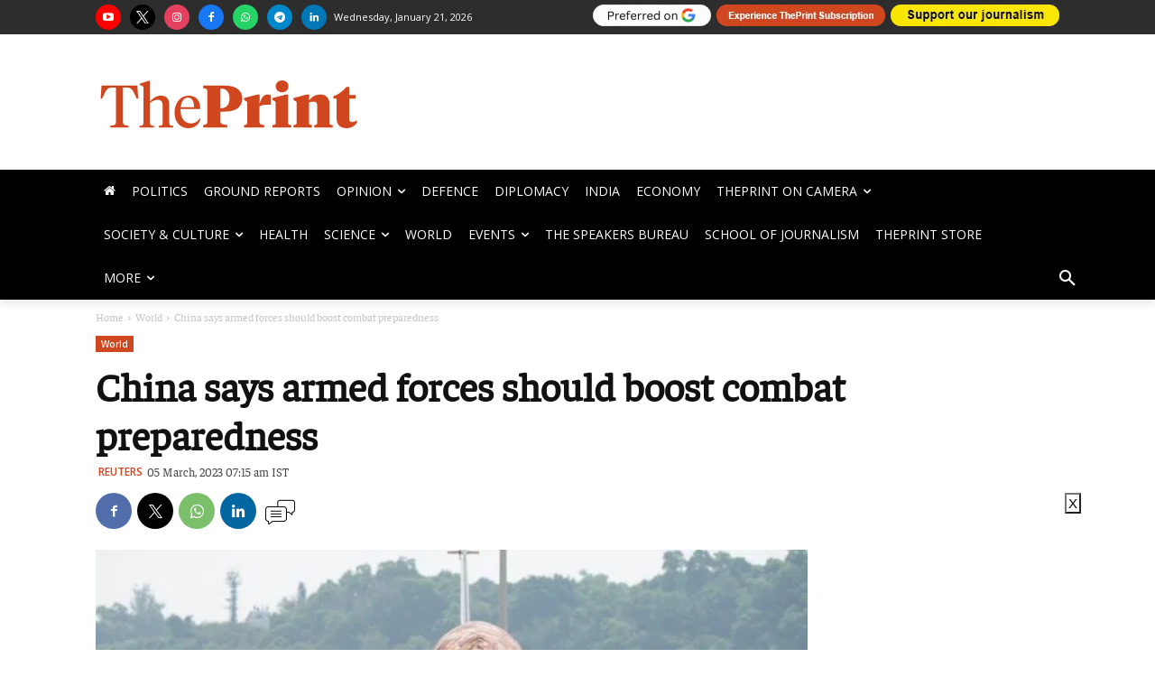

--- FILE ---
content_type: text/html; charset=UTF-8
request_url: https://theprint.in/world/china-says-armed-forces-should-boost-combat-preparedness/1419360/
body_size: 197895
content:
<!doctype html >
<html lang="en-US">
<head>
    <meta charset="UTF-8" />
    <title>China says armed forces should boost combat preparedness &#8211; ThePrint &#8211;</title>
    <meta name="viewport" content="width=device-width, initial-scale=1.0">
    <link rel="pingback" href="https://theprint.in/xmlrpc.php" />
    <link rel="preconnect dns-prefetch" href="//static.theprint.in/" />
    <link rel="preconnect dns-prefetch" href="//cdnjs.cloudflare.com/" crossorigin />
    <link rel="preconnect dns-prefetch" href="//fonts.googleapis.com/" crossorigin />
    <link rel="preconnect dns-prefetch" href="//fonts.gstatic.com/" crossorigin />
    <link rel="preconnect dns-prefetch" href="//code.jquery.com/" crossorigin />
    <link rel="preload" href="https://theprint.in/wp-includes/fonts/Faustina-Regular.ttf" as="font" type="font/ttf" />
    <link rel="preload" href="https://theprint.in/wp-includes/fonts/Faustina-Medium.ttf" as="font" type="font/ttf" />
    <link rel="preload" href="https://theprint.in/wp-includes/fonts/Faustina-SemiBold.ttf" as="font" type="font/ttf" />
    <link rel="preload" href="https://theprint.in/wp-includes/fonts/Faustina-Bold.ttf" as="font" type="font/ttf" />
    <meta name='robots' content='index, follow, max-image-preview:large, max-snippet:-1, max-video-preview:-1' />
<link rel="dns-prefetch" href="https://static.theprint.in"/>
<!-- Google Tag Manager for WordPress by gtm4wp.com -->
<script data-cfasync="false" data-pagespeed-no-defer>
	var gtm4wp_datalayer_name = "dataLayer";
	var dataLayer = dataLayer || [];
</script>
<!-- End Google Tag Manager for WordPress by gtm4wp.com -->
		<!-- Meta Tag Manager -->
		<meta property="fb:app_id" content="885510301622193" />
		<!-- / Meta Tag Manager -->

	<!-- This site is optimized with the Yoast SEO Premium plugin v23.3 (Yoast SEO v23.3) - https://yoast.com/wordpress/plugins/seo/ -->
	<link rel="canonical" href="https://theprint.in/world/china-says-armed-forces-should-boost-combat-preparedness/1419360/" />
	<meta property="og:locale" content="en_US" />
	<meta property="og:type" content="article" />
	<meta property="og:title" content="China says armed forces should boost combat preparedness" />
	<meta property="og:description" content="BEIJING (Reuters) - China&#039;s armed forces should devote greater energy to training under combat conditions and boost combat preparedness, Premier Li Keqiang said on Sunday. &quot;Our armed forces, with a" />
	<meta property="og:url" content="https://theprint.in/world/china-says-armed-forces-should-boost-combat-preparedness/1419360/" />
	<meta property="og:site_name" content="ThePrint" />
	<meta property="article:publisher" content="https://www.facebook.com/theprintindia/" />
	<meta property="article:published_time" content="2023-03-05T01:45:04+00:00" />
	<meta property="og:image" content="https://staticprintenglish.theprint.in/wp-content/uploads/2023/06/theprint_default_image_new.jpg" />
	<meta property="og:image:width" content="1200" />
	<meta property="og:image:height" content="675" />
	<meta property="og:image:type" content="image/jpeg" />
	<meta name="author" content="Reuters" />
	<meta name="twitter:card" content="summary_large_image" />
	<meta name="twitter:creator" content="@ThePrintIndia" />
	<meta name="twitter:site" content="@ThePrintIndia" />
	<meta name="twitter:label1" content="Written by" />
	<meta name="twitter:data1" content="Reuters" />
	<meta name="twitter:label2" content="Est. reading time" />
	<meta name="twitter:data2" content="1 minute" />
	<script type="application/ld+json" class="yoast-schema-graph">{"@context":"https://schema.org","@graph":[{"@type":"Article","@id":"https://theprint.in/world/china-says-armed-forces-should-boost-combat-preparedness/1419360/#article","isPartOf":{"@id":"https://theprint.in/world/china-says-armed-forces-should-boost-combat-preparedness/1419360/"},"author":[{"@id":"https://theprint.in/#/schema/person/665db5aba70acca4e952704b51c66826"}],"headline":"China says armed forces should boost combat preparedness","datePublished":"2023-03-05T01:45:04+00:00","dateModified":"2023-03-05T01:45:04+00:00","mainEntityOfPage":{"@id":"https://theprint.in/world/china-says-armed-forces-should-boost-combat-preparedness/1419360/"},"wordCount":251,"commentCount":0,"publisher":{"@id":"https://theprint.in/#organization"},"image":{"@id":"https://theprint.in/world/china-says-armed-forces-should-boost-combat-preparedness/1419360/#primaryimage"},"thumbnailUrl":"https://staticprintenglish.theprint.in/wp-content/uploads/2023/03/China_730.jpg","articleSection":["World"],"inLanguage":"en-US","potentialAction":[{"@type":"CommentAction","name":"Comment","target":["https://theprint.in/world/china-says-armed-forces-should-boost-combat-preparedness/1419360/#respond"]}]},{"@type":"WebPage","@id":"https://theprint.in/world/china-says-armed-forces-should-boost-combat-preparedness/1419360/","url":"https://theprint.in/world/china-says-armed-forces-should-boost-combat-preparedness/1419360/","name":"China says armed forces should boost combat preparedness &#8211; ThePrint &#8211;","isPartOf":{"@id":"https://theprint.in/#website"},"primaryImageOfPage":{"@id":"https://theprint.in/world/china-says-armed-forces-should-boost-combat-preparedness/1419360/#primaryimage"},"image":{"@id":"https://theprint.in/world/china-says-armed-forces-should-boost-combat-preparedness/1419360/#primaryimage"},"thumbnailUrl":"https://staticprintenglish.theprint.in/wp-content/uploads/2023/03/China_730.jpg","datePublished":"2023-03-05T01:45:04+00:00","dateModified":"2023-03-05T01:45:04+00:00","breadcrumb":{"@id":"https://theprint.in/world/china-says-armed-forces-should-boost-combat-preparedness/1419360/#breadcrumb"},"inLanguage":"en-US","potentialAction":[{"@type":"ReadAction","target":["https://theprint.in/world/china-says-armed-forces-should-boost-combat-preparedness/1419360/"]}]},{"@type":"ImageObject","inLanguage":"en-US","@id":"https://theprint.in/world/china-says-armed-forces-should-boost-combat-preparedness/1419360/#primaryimage","url":"https://staticprintenglish.theprint.in/wp-content/uploads/2023/03/China_730.jpg","contentUrl":"https://staticprintenglish.theprint.in/wp-content/uploads/2023/03/China_730.jpg","width":800,"height":533,"caption":"(c) Copyright Thomson Reuters 2023"},{"@type":"BreadcrumbList","@id":"https://theprint.in/world/china-says-armed-forces-should-boost-combat-preparedness/1419360/#breadcrumb","itemListElement":[{"@type":"ListItem","position":1,"name":"Home","item":"https://theprint.in/"},{"@type":"ListItem","position":2,"name":"China says armed forces should boost combat preparedness"}]},{"@type":"WebSite","@id":"https://theprint.in/#website","url":"https://theprint.in/","name":"ThePrint","description":"India’s digital platform for latest news and ground reports, insightful analyses, opinion on politics, policy, governance, economy, education, defence and culture","publisher":{"@id":"https://theprint.in/#organization"},"potentialAction":[{"@type":"SearchAction","target":{"@type":"EntryPoint","urlTemplate":"https://theprint.in/?s={search_term_string}"},"query-input":"required name=search_term_string"}],"inLanguage":"en-US"},{"@type":"Organization","@id":"https://theprint.in/#organization","name":"ThePrint","url":"https://theprint.in/","logo":{"@type":"ImageObject","inLanguage":"en-US","@id":"https://theprint.in/#/schema/logo/image/","url":"https://staticprintenglish.theprint.in/wp-content/uploads/2018/07/512x512.png","contentUrl":"https://staticprintenglish.theprint.in/wp-content/uploads/2018/07/512x512.png","width":512,"height":512,"caption":"ThePrint"},"image":{"@id":"https://theprint.in/#/schema/logo/image/"},"sameAs":["https://www.facebook.com/theprintindia/","https://x.com/ThePrintIndia","https://www.instagram.com/ThePrintIndia/","https://www.linkedin.com/company/13185521/","https://www.youtube.com/ThePrintIndia","https://en.wikipedia.org/wiki/ThePrint"],"email":"feedback@theprint.in","telephone":"+91-11-66292500","legalName":"Printline Media Private Limited","foundingDate":"2017-08-20","numberOfEmployees":{"@type":"QuantitativeValue","minValue":"51","maxValue":"200"},"publishingPrinciples":"https://theprint.in/about-us/","ownershipFundingInfo":"https://theprint.in/about-us/","actionableFeedbackPolicy":"https://theprint.in/contact/","ethicsPolicy":"https://theprint.in/about-us/"},{"@type":"Person","@id":"https://theprint.in/#/schema/person/665db5aba70acca4e952704b51c66826","name":"Reuters","image":{"@type":"ImageObject","inLanguage":"en-US","@id":"https://theprint.in/#/schema/person/image/db6e9b30e7f8246506c3170b7c5abbf2","url":"https://staticprintenglish.theprint.in/wp-content/uploads/2025/07/Reuters-96x96.jpg","contentUrl":"https://staticprintenglish.theprint.in/wp-content/uploads/2025/07/Reuters-96x96.jpg","caption":"Reuters"},"description":"Reuters is the news and media division of the Thomson Reuters Corporation, headquartered in Toronto. The news agency employs 2,600 journalists across 165 countries.","url":"https://theprint.in/author/reuters/"}]}</script>
	<!-- / Yoast SEO Premium plugin. -->


<link rel='dns-prefetch' href='//cdn.jsdelivr.net' />
<link rel='dns-prefetch' href='//cdnjs.cloudflare.com' />
<link rel='dns-prefetch' href='//fonts.googleapis.com' />
<link rel="alternate" type="application/rss+xml" title="ThePrint &raquo; Stories Feed" href="https://theprint.in/web-stories/feed/"><link rel='preload' as='style' onload="this.onload=null;this.rel='stylesheet'" id='fancybox-css' href='https://cdnjs.cloudflare.com/ajax/libs/fancybox/3.5.7/jquery.fancybox.min.css?ver=3.5.7' type='text/css' media='all' /><link rel='preload' as='style' onload="this.onload=null;this.rel='stylesheet'" id='wp-block-library' href='https://staticprintenglish.theprint.in/wp-includes/css/dist/block-library/style.min.css?ver=6.2.2' type='text/css' media='all' /><style id='co-authors-plus-coauthors-style-inline-css' type='text/css'>
.wp-block-co-authors-plus-coauthors.is-layout-flow [class*=wp-block-co-authors-plus]{display:inline}

</style>
<style id='co-authors-plus-avatar-style-inline-css' type='text/css'>
.wp-block-co-authors-plus-avatar :where(img){height:auto;max-width:100%;vertical-align:bottom}.wp-block-co-authors-plus-coauthors.is-layout-flow .wp-block-co-authors-plus-avatar :where(img){vertical-align:middle}.wp-block-co-authors-plus-avatar:is(.alignleft,.alignright){display:table}.wp-block-co-authors-plus-avatar.aligncenter{display:table;margin-inline:auto}

</style>
<style id='co-authors-plus-image-style-inline-css' type='text/css'>
.wp-block-co-authors-plus-image{margin-bottom:0}.wp-block-co-authors-plus-image :where(img){height:auto;max-width:100%;vertical-align:bottom}.wp-block-co-authors-plus-coauthors.is-layout-flow .wp-block-co-authors-plus-image :where(img){vertical-align:middle}.wp-block-co-authors-plus-image:is(.alignfull,.alignwide) :where(img){width:100%}.wp-block-co-authors-plus-image:is(.alignleft,.alignright){display:table}.wp-block-co-authors-plus-image.aligncenter{display:table;margin-inline:auto}

</style>
<style id='elasticpress-related-posts-style-inline-css' type='text/css'>
.editor-styles-wrapper .wp-block-elasticpress-related-posts ul,.wp-block-elasticpress-related-posts ul{list-style-type:none;padding:0}.editor-styles-wrapper .wp-block-elasticpress-related-posts ul li a>div{display:inline}

</style>
<link rel='preload' as='style' onload="this.onload=null;this.rel='stylesheet'" id='classic-theme-styles' href='https://staticprintenglish.theprint.in/wp-includes/css/classic-themes.min.css?ver=6.2.2' type='text/css' media='all' /><style id='global-styles-inline-css' type='text/css'>
body{--wp--preset--color--black: #000000;--wp--preset--color--cyan-bluish-gray: #abb8c3;--wp--preset--color--white: #ffffff;--wp--preset--color--pale-pink: #f78da7;--wp--preset--color--vivid-red: #cf2e2e;--wp--preset--color--luminous-vivid-orange: #ff6900;--wp--preset--color--luminous-vivid-amber: #fcb900;--wp--preset--color--light-green-cyan: #7bdcb5;--wp--preset--color--vivid-green-cyan: #00d084;--wp--preset--color--pale-cyan-blue: #8ed1fc;--wp--preset--color--vivid-cyan-blue: #0693e3;--wp--preset--color--vivid-purple: #9b51e0;--wp--preset--gradient--vivid-cyan-blue-to-vivid-purple: linear-gradient(135deg,rgba(6,147,227,1) 0%,rgb(155,81,224) 100%);--wp--preset--gradient--light-green-cyan-to-vivid-green-cyan: linear-gradient(135deg,rgb(122,220,180) 0%,rgb(0,208,130) 100%);--wp--preset--gradient--luminous-vivid-amber-to-luminous-vivid-orange: linear-gradient(135deg,rgba(252,185,0,1) 0%,rgba(255,105,0,1) 100%);--wp--preset--gradient--luminous-vivid-orange-to-vivid-red: linear-gradient(135deg,rgba(255,105,0,1) 0%,rgb(207,46,46) 100%);--wp--preset--gradient--very-light-gray-to-cyan-bluish-gray: linear-gradient(135deg,rgb(238,238,238) 0%,rgb(169,184,195) 100%);--wp--preset--gradient--cool-to-warm-spectrum: linear-gradient(135deg,rgb(74,234,220) 0%,rgb(151,120,209) 20%,rgb(207,42,186) 40%,rgb(238,44,130) 60%,rgb(251,105,98) 80%,rgb(254,248,76) 100%);--wp--preset--gradient--blush-light-purple: linear-gradient(135deg,rgb(255,206,236) 0%,rgb(152,150,240) 100%);--wp--preset--gradient--blush-bordeaux: linear-gradient(135deg,rgb(254,205,165) 0%,rgb(254,45,45) 50%,rgb(107,0,62) 100%);--wp--preset--gradient--luminous-dusk: linear-gradient(135deg,rgb(255,203,112) 0%,rgb(199,81,192) 50%,rgb(65,88,208) 100%);--wp--preset--gradient--pale-ocean: linear-gradient(135deg,rgb(255,245,203) 0%,rgb(182,227,212) 50%,rgb(51,167,181) 100%);--wp--preset--gradient--electric-grass: linear-gradient(135deg,rgb(202,248,128) 0%,rgb(113,206,126) 100%);--wp--preset--gradient--midnight: linear-gradient(135deg,rgb(2,3,129) 0%,rgb(40,116,252) 100%);--wp--preset--duotone--dark-grayscale: url('#wp-duotone-dark-grayscale');--wp--preset--duotone--grayscale: url('#wp-duotone-grayscale');--wp--preset--duotone--purple-yellow: url('#wp-duotone-purple-yellow');--wp--preset--duotone--blue-red: url('#wp-duotone-blue-red');--wp--preset--duotone--midnight: url('#wp-duotone-midnight');--wp--preset--duotone--magenta-yellow: url('#wp-duotone-magenta-yellow');--wp--preset--duotone--purple-green: url('#wp-duotone-purple-green');--wp--preset--duotone--blue-orange: url('#wp-duotone-blue-orange');--wp--preset--font-size--small: 11px;--wp--preset--font-size--medium: 20px;--wp--preset--font-size--large: 32px;--wp--preset--font-size--x-large: 42px;--wp--preset--font-size--regular: 15px;--wp--preset--font-size--larger: 50px;--wp--preset--spacing--20: 0.44rem;--wp--preset--spacing--30: 0.67rem;--wp--preset--spacing--40: 1rem;--wp--preset--spacing--50: 1.5rem;--wp--preset--spacing--60: 2.25rem;--wp--preset--spacing--70: 3.38rem;--wp--preset--spacing--80: 5.06rem;--wp--preset--shadow--natural: 6px 6px 9px rgba(0, 0, 0, 0.2);--wp--preset--shadow--deep: 12px 12px 50px rgba(0, 0, 0, 0.4);--wp--preset--shadow--sharp: 6px 6px 0px rgba(0, 0, 0, 0.2);--wp--preset--shadow--outlined: 6px 6px 0px -3px rgba(255, 255, 255, 1), 6px 6px rgba(0, 0, 0, 1);--wp--preset--shadow--crisp: 6px 6px 0px rgba(0, 0, 0, 1);}:where(.is-layout-flex){gap: 0.5em;}body .is-layout-flow > .alignleft{float: left;margin-inline-start: 0;margin-inline-end: 2em;}body .is-layout-flow > .alignright{float: right;margin-inline-start: 2em;margin-inline-end: 0;}body .is-layout-flow > .aligncenter{margin-left: auto !important;margin-right: auto !important;}body .is-layout-constrained > .alignleft{float: left;margin-inline-start: 0;margin-inline-end: 2em;}body .is-layout-constrained > .alignright{float: right;margin-inline-start: 2em;margin-inline-end: 0;}body .is-layout-constrained > .aligncenter{margin-left: auto !important;margin-right: auto !important;}body .is-layout-constrained > :where(:not(.alignleft):not(.alignright):not(.alignfull)){max-width: var(--wp--style--global--content-size);margin-left: auto !important;margin-right: auto !important;}body .is-layout-constrained > .alignwide{max-width: var(--wp--style--global--wide-size);}body .is-layout-flex{display: flex;}body .is-layout-flex{flex-wrap: wrap;align-items: center;}body .is-layout-flex > *{margin: 0;}:where(.wp-block-columns.is-layout-flex){gap: 2em;}.has-black-color{color: var(--wp--preset--color--black) !important;}.has-cyan-bluish-gray-color{color: var(--wp--preset--color--cyan-bluish-gray) !important;}.has-white-color{color: var(--wp--preset--color--white) !important;}.has-pale-pink-color{color: var(--wp--preset--color--pale-pink) !important;}.has-vivid-red-color{color: var(--wp--preset--color--vivid-red) !important;}.has-luminous-vivid-orange-color{color: var(--wp--preset--color--luminous-vivid-orange) !important;}.has-luminous-vivid-amber-color{color: var(--wp--preset--color--luminous-vivid-amber) !important;}.has-light-green-cyan-color{color: var(--wp--preset--color--light-green-cyan) !important;}.has-vivid-green-cyan-color{color: var(--wp--preset--color--vivid-green-cyan) !important;}.has-pale-cyan-blue-color{color: var(--wp--preset--color--pale-cyan-blue) !important;}.has-vivid-cyan-blue-color{color: var(--wp--preset--color--vivid-cyan-blue) !important;}.has-vivid-purple-color{color: var(--wp--preset--color--vivid-purple) !important;}.has-black-background-color{background-color: var(--wp--preset--color--black) !important;}.has-cyan-bluish-gray-background-color{background-color: var(--wp--preset--color--cyan-bluish-gray) !important;}.has-white-background-color{background-color: var(--wp--preset--color--white) !important;}.has-pale-pink-background-color{background-color: var(--wp--preset--color--pale-pink) !important;}.has-vivid-red-background-color{background-color: var(--wp--preset--color--vivid-red) !important;}.has-luminous-vivid-orange-background-color{background-color: var(--wp--preset--color--luminous-vivid-orange) !important;}.has-luminous-vivid-amber-background-color{background-color: var(--wp--preset--color--luminous-vivid-amber) !important;}.has-light-green-cyan-background-color{background-color: var(--wp--preset--color--light-green-cyan) !important;}.has-vivid-green-cyan-background-color{background-color: var(--wp--preset--color--vivid-green-cyan) !important;}.has-pale-cyan-blue-background-color{background-color: var(--wp--preset--color--pale-cyan-blue) !important;}.has-vivid-cyan-blue-background-color{background-color: var(--wp--preset--color--vivid-cyan-blue) !important;}.has-vivid-purple-background-color{background-color: var(--wp--preset--color--vivid-purple) !important;}.has-black-border-color{border-color: var(--wp--preset--color--black) !important;}.has-cyan-bluish-gray-border-color{border-color: var(--wp--preset--color--cyan-bluish-gray) !important;}.has-white-border-color{border-color: var(--wp--preset--color--white) !important;}.has-pale-pink-border-color{border-color: var(--wp--preset--color--pale-pink) !important;}.has-vivid-red-border-color{border-color: var(--wp--preset--color--vivid-red) !important;}.has-luminous-vivid-orange-border-color{border-color: var(--wp--preset--color--luminous-vivid-orange) !important;}.has-luminous-vivid-amber-border-color{border-color: var(--wp--preset--color--luminous-vivid-amber) !important;}.has-light-green-cyan-border-color{border-color: var(--wp--preset--color--light-green-cyan) !important;}.has-vivid-green-cyan-border-color{border-color: var(--wp--preset--color--vivid-green-cyan) !important;}.has-pale-cyan-blue-border-color{border-color: var(--wp--preset--color--pale-cyan-blue) !important;}.has-vivid-cyan-blue-border-color{border-color: var(--wp--preset--color--vivid-cyan-blue) !important;}.has-vivid-purple-border-color{border-color: var(--wp--preset--color--vivid-purple) !important;}.has-vivid-cyan-blue-to-vivid-purple-gradient-background{background: var(--wp--preset--gradient--vivid-cyan-blue-to-vivid-purple) !important;}.has-light-green-cyan-to-vivid-green-cyan-gradient-background{background: var(--wp--preset--gradient--light-green-cyan-to-vivid-green-cyan) !important;}.has-luminous-vivid-amber-to-luminous-vivid-orange-gradient-background{background: var(--wp--preset--gradient--luminous-vivid-amber-to-luminous-vivid-orange) !important;}.has-luminous-vivid-orange-to-vivid-red-gradient-background{background: var(--wp--preset--gradient--luminous-vivid-orange-to-vivid-red) !important;}.has-very-light-gray-to-cyan-bluish-gray-gradient-background{background: var(--wp--preset--gradient--very-light-gray-to-cyan-bluish-gray) !important;}.has-cool-to-warm-spectrum-gradient-background{background: var(--wp--preset--gradient--cool-to-warm-spectrum) !important;}.has-blush-light-purple-gradient-background{background: var(--wp--preset--gradient--blush-light-purple) !important;}.has-blush-bordeaux-gradient-background{background: var(--wp--preset--gradient--blush-bordeaux) !important;}.has-luminous-dusk-gradient-background{background: var(--wp--preset--gradient--luminous-dusk) !important;}.has-pale-ocean-gradient-background{background: var(--wp--preset--gradient--pale-ocean) !important;}.has-electric-grass-gradient-background{background: var(--wp--preset--gradient--electric-grass) !important;}.has-midnight-gradient-background{background: var(--wp--preset--gradient--midnight) !important;}.has-small-font-size{font-size: var(--wp--preset--font-size--small) !important;}.has-medium-font-size{font-size: var(--wp--preset--font-size--medium) !important;}.has-large-font-size{font-size: var(--wp--preset--font-size--large) !important;}.has-x-large-font-size{font-size: var(--wp--preset--font-size--x-large) !important;}
.wp-block-navigation a:where(:not(.wp-element-button)){color: inherit;}
:where(.wp-block-columns.is-layout-flex){gap: 2em;}
.wp-block-pullquote{font-size: 1.5em;line-height: 1.6;}
</style>
<link rel='preload' as='style' onload="this.onload=null;this.rel='stylesheet'" id='ep_general_styles' href='https://staticprintenglish.theprint.in/wp-content/plugins/elasticpress/dist/css/general-styles.css?ver=66295efe92a630617c00' type='text/css' media='all' /><link rel='preload' as='style' onload="this.onload=null;this.rel='stylesheet'" id='td-plugin-multi-purpose' href='https://staticprintenglish.theprint.in/wp-content/plugins/td-composer/td-multi-purpose/style.css?ver=cc1840e9c933374cafb3d94619867f37' type='text/css' media='all' /><link rel='preload' as='style' onload="this.onload=null;this.rel='stylesheet'" id='google-fonts-style' href='https://fonts.googleapis.com/css?family=Faustina%3A400%7COpen+Sans%3A400%2C600%2C700%7CRoboto%3A400%2C500%2C700%7COpen+Sans%3A400%2C600&#038;display=swap&#038;ver=12.4' type='text/css' media='all' /><link rel='preload' as='style' onload="this.onload=null;this.rel='stylesheet'" id='elasticpress-facets' href='https://staticprintenglish.theprint.in/wp-content/plugins/elasticpress/dist/css/facets-styles.css?ver=e96caca972beab457d95' type='text/css' media='all' /><link rel='preload' as='style' onload="this.onload=null;this.rel='stylesheet'" id='searchterm-highlighting' href='https://staticprintenglish.theprint.in/wp-content/plugins/elasticpress/dist/css/highlighting-styles.css?ver=252562c4ed9241547293' type='text/css' media='all' /><link rel='preload' as='style' onload="this.onload=null;this.rel='stylesheet'" id='td-theme' href='https://staticprintenglish.theprint.in/wp-content/themes/Newspaper/style.css?ver=12.4' type='text/css' media='all' /><style id='td-theme-inline-css' type='text/css'>
    
        @media (max-width: 767px) {
            .td-header-desktop-wrap {
                display: none;
            }
        }
        @media (min-width: 767px) {
            .td-header-mobile-wrap {
                display: none;
            }
        }
    
	
</style>
<link rel='preload' as='style' onload="this.onload=null;this.rel='stylesheet'" id='td-legacy-framework-front-style' href='https://staticprintenglish.theprint.in/wp-content/plugins/td-composer/legacy/Newspaper/assets/css/td_legacy_main.css?ver=cc1840e9c933374cafb3d94619867f37' type='text/css' media='all' /><link rel='preload' as='style' onload="this.onload=null;this.rel='stylesheet'" id='tdb_style_cloud_templates_front' href='https://theprint.in/wp-content/plugins/td-cloud-library/assets/css/tdb_main.css?ver=ec3d2d0202aa1c6516855c14ff9ec3ea' type='text/css' media='all' /><script type='text/javascript' id='gumlet-script-async-js-extra'>
/* <![CDATA[ */
var gumlet_wp_config = {"gumlet_host":"static.theprint.in","current_host":"static.theprint.in","lazy_load":"0","width_from_img":"0","width_from_flex":"0","min_width":"","auto_compress":"1","auto_webp":"0","quality":"80"};
/* ]]> */
</script>
<script async type='text/javascript' defer src='https://cdn.jsdelivr.net/npm/gumlet.js@2.2/dist/gumlet.min.js?ver=6.2.2' id='gumlet-script-async-js'></script>
<script type='text/javascript' defer src='https://staticprintenglish.theprint.in/wp-includes/js/jquery/jquery.min.js?ver=3.6.4' id='jquery-core-js'></script>
<script type='text/javascript' defer src='https://staticprintenglish.theprint.in/wp-includes/js/jquery/jquery-migrate.min.js?ver=3.4.0' id='jquery-migrate-js'></script>
<link rel="https://api.w.org/" href="https://theprint.in/wp-json/" /><link rel="alternate" type="application/json" href="https://theprint.in/wp-json/wp/v2/posts/1419360" /><script type='text/javascript'>
window.is_wp=1;
window._izootoModule= window._izootoModule || {};
window._izootoModule['swPath'] = "https://theprint.in/service-worker.js";
</script>
	<script> window._izq = window._izq || []; window._izq.push(["init"]);</script>
				<style type="text/css">
			.wpsdc-drop-cap {
				float : left;				
				padding : 0.25em 0.05em 0.25em 0;				
				font-size : 5em;
				line-height : 0.4em;}
		</style><script src="https://code.jquery.com/jquery-2.1.4.min.js"  data-nopdlab="true"></script>
   
<script type="text/javascript" src="https://staticprintenglish.theprint.in/wp-includes/js/jquery.cookie.min.js" data-nopdlab="true"></script>		
    
<!-- Adpush headcode script start -->    
<script data-cfasync="false" type="text/javascript">
(function(w, d) {
	var s = d.createElement('script');
	s.src = '//cdn.adpushup.com/48451/adpushup.js';
	s.crossOrigin='anonymous'; 
	s.type = 'text/javascript'; s.async = true;
	(d.getElementsByTagName('head')[0] || d.getElementsByTagName('body')[0]).appendChild(s);
	w.adpushup = w.adpushup || {que:[]};
})(window, document);
</script>
<!-- Adpush headcode script end -->  
  
<script type="text/javascript" data-nopdlab="true">
  $(document).ready(function(){      
  $('p').each(function() {
	const $this = $(this);
	if($this.html().replace(/\s|&nbsp;/g, '').length === 0)
	  $this.remove();
  });
});
</script>	

<!--comscore-->
<script>var _comscore=_comscore||[];_comscore.push({c1:"2",c2:"34211249"});(function(){var s=document.createElement("script"),el=document.getElementsByTagName("script")[0];s.async=true;s.src=(document.location.protocol==="https:"?"https://sb":"http://b")+".scorecardresearch.com/beacon.js";el.parentNode.insertBefore(s,el);})();</script>
<noscript><img src='https://sb.scorecardresearch.com/p?c1=2&c2=34211249&cv=2.0&cj=1' alt="scorecardresearch" /></noscript>  
  
			<style>
				.amp-only {
					display: none;
				}
			</style>
		<meta name="atdlayout" content="article">
<script> 
// Initialize DataLayer
window.dataLayer = window.dataLayer || [];
// =======================
// Navigation Menu Click
// =======================
dataLayer.push({
  event: "navigation_interaction",
  cta_text: "Politics",
  page_type: "Article Page",
  event_scope_client_id: ""
});
// ===========================
// top_nav_click static event
// ===========================
dataLayer.push({
  event: "top_nav_click",
  cta_text: "Google Source",
  page_type: "Article Page",
  event_scope_client_id: ""
});
</script>

<!-- Google Tag Manager for WordPress by gtm4wp.com -->
<!-- GTM Container placement set to footer -->
<script data-cfasync="false" data-pagespeed-no-defer>
	var dataLayer_content = {"pageTitle":"China says armed forces should boost combat preparedness &#8211; ThePrint &#8211;","pagePostType":"post","pagePostType2":"single-post","pageCategory":["world"],"pagePostAuthor":"Reuters","postID":1419360};
	dataLayer.push( dataLayer_content );
</script>
<script data-cfasync="false" data-pagespeed-no-defer>
(function(w,d,s,l,i){w[l]=w[l]||[];w[l].push({'gtm.start':
new Date().getTime(),event:'gtm.js'});var f=d.getElementsByTagName(s)[0],
j=d.createElement(s),dl=l!='dataLayer'?'&l='+l:'';j.async=true;j.src=
'//www.googletagmanager.com/gtm.js?id='+i+dl;f.parentNode.insertBefore(j,f);
})(window,document,'script','dataLayer','GTM-54TFNVH');
</script>
<!-- End Google Tag Manager for WordPress by gtm4wp.com --><!--[if lt IE 9]><script src="https://cdnjs.cloudflare.com/ajax/libs/html5shiv/3.7.3/html5shiv.js"></script><![endif]-->
        <script>
        window.tdb_global_vars = {"wpRestUrl":"https:\/\/theprint.in\/wp-json\/","permalinkStructure":"\/%category%\/%postname%\/%post_id%\/"};
        window.tdb_p_autoload_vars = {"isAjax":false,"isAdminBarShowing":false,"autoloadScrollPercent":50,"postAutoloadStatus":"off","origPostEditUrl":null};
    </script>
    
    <style id="tdb-global-colors">
        :root {--downtown-accent: #EDB500;--downtown-accent-light: #ffd13a;--downtown-accent-titles: #444444;--downtown-menu-bg: #01175e;--downtown-menu-bg-light: #0a2472;--cs-bg-grey: #f8f5f4;--cs-shadow: #e8e8e8;--cs-black: #0d1f2d;--cs-red: #FF9334;--cs-blue: #2639e2;--cs-dark-blue: #1a28a3;--cs-grey: #e0dcd4;--cs-white: #FFFFFF;--cs-text-grey: #A7AFB5;--cs-bg-grey2: #F9F9F9;--cs-light-blue: #569DFF;--cs-text-dark-grey: #787E84;--mm-custom-color-4: #C2A25D;--mm-custom-color-5: #F7F9F9;--mm-custom-color-1:  #053426;--mm-custom-color-2: #B79259;--mm-custom-color-3: #79847E;--nft-custom-color-1: #333333;--nft-custom-color-2: #aaaaaa;--today-news-dark-bg: #000000;--today-news-accent: #CE0000;--today-news-white: #FFFFFF;--today-news-white-transparent: rgba(255,255,255,0.75);--today-news-white-transparent2: rgba(255,255,255,0.1);--today-news-dark-gray: #222222;--today-news-light-gray: #d8d8d8;--lc-contrast-co1: #ffd988;--lc-contrast-co2: #f5ad5f;--lc-white: #FFFFFF;--lc-lgrey: #EDEEEE;--lc-lgrey-c1: #cedfea;--lc-mgrey: #C1C6CA;--lc-primary: #48b0f2;--lc-lprimary: #94d5ff;--lc-dprimary: #007ac8;--lc-black: #18242c;--lc-greyish: #EEF0F4;--lc-dark-blue: #0F4A71;--lc-dark-grey: #969FA4;--lc-darker-blue: #0D3A55;}
    </style>
	
    <style id="tdb-global-fonts">
        :root {--downtown-serif-font: Zilla Slab;--downtown-sans-serif-font: Red Hat Display;--sans-serif: Barlow;--global-1: Gilda Display;--global-2: Red Hat Display;--global-3: Pinyon Script;--today_news_default: Montserrat;--serif: Faustina;}
    </style>
    			<script type="text/javascript">
		window.setTimeout(function() {
			window._taboola = window._taboola || [];
			_taboola.push({
				article: 'auto'
			});
			! function(e, f, u, i) {
				if (!document.getElementById(i)) {
					e.async = 1;
					e.defer = 1;
					e.src = u;
					e.id = i;
					f.parentNode.insertBefore(e, f);
				}
			}(document.createElement('script'),
				document.getElementsByTagName('script')[0],
				'//cdn.taboola.com/libtrc/theprint-english/loader.js',
				'tb_loader_script');
			if (window.performance && typeof window.performance.mark == 'function') {
				window.performance.mark('tbl_ic');
			}
		},2500);
		</script>

	<link rel="amphtml" href="https://theprint.in/world/china-says-armed-forces-should-boost-combat-preparedness/1419360/?amp">
<!-- JS generated by theme -->

<script>
    
    

	    var tdBlocksArray = []; //here we store all the items for the current page

	    //td_block class - each ajax block uses a object of this class for requests
	    function tdBlock() {
		    this.id = '';
		    this.block_type = 1; //block type id (1-234 etc)
		    this.atts = '';
		    this.td_column_number = '';
		    this.td_current_page = 1; //
		    this.post_count = 0; //from wp
		    this.found_posts = 0; //from wp
		    this.max_num_pages = 0; //from wp
		    this.td_filter_value = ''; //current live filter value
		    this.is_ajax_running = false;
		    this.td_user_action = ''; // load more or infinite loader (used by the animation)
		    this.header_color = '';
		    this.ajax_pagination_infinite_stop = ''; //show load more at page x
	    }


        // td_js_generator - mini detector
        (function(){
            var htmlTag = document.getElementsByTagName("html")[0];

	        if ( navigator.userAgent.indexOf("MSIE 10.0") > -1 ) {
                htmlTag.className += ' ie10';
            }

            if ( !!navigator.userAgent.match(/Trident.*rv\:11\./) ) {
                htmlTag.className += ' ie11';
            }

	        if ( navigator.userAgent.indexOf("Edge") > -1 ) {
                htmlTag.className += ' ieEdge';
            }

            if ( /(iPad|iPhone|iPod)/g.test(navigator.userAgent) ) {
                htmlTag.className += ' td-md-is-ios';
            }

            var user_agent = navigator.userAgent.toLowerCase();
            if ( user_agent.indexOf("android") > -1 ) {
                htmlTag.className += ' td-md-is-android';
            }

            if ( -1 !== navigator.userAgent.indexOf('Mac OS X')  ) {
                htmlTag.className += ' td-md-is-os-x';
            }

            if ( /chrom(e|ium)/.test(navigator.userAgent.toLowerCase()) ) {
               htmlTag.className += ' td-md-is-chrome';
            }

            if ( -1 !== navigator.userAgent.indexOf('Firefox') ) {
                htmlTag.className += ' td-md-is-firefox';
            }

            if ( -1 !== navigator.userAgent.indexOf('Safari') && -1 === navigator.userAgent.indexOf('Chrome') ) {
                htmlTag.className += ' td-md-is-safari';
            }

            if( -1 !== navigator.userAgent.indexOf('IEMobile') ){
                htmlTag.className += ' td-md-is-iemobile';
            }

        })();




        var tdLocalCache = {};

        ( function () {
            "use strict";

            tdLocalCache = {
                data: {},
                remove: function (resource_id) {
                    delete tdLocalCache.data[resource_id];
                },
                exist: function (resource_id) {
                    return tdLocalCache.data.hasOwnProperty(resource_id) && tdLocalCache.data[resource_id] !== null;
                },
                get: function (resource_id) {
                    return tdLocalCache.data[resource_id];
                },
                set: function (resource_id, cachedData) {
                    tdLocalCache.remove(resource_id);
                    tdLocalCache.data[resource_id] = cachedData;
                }
            };
        })();

    
    
var td_viewport_interval_list=[{"limitBottom":767,"sidebarWidth":228},{"limitBottom":1018,"sidebarWidth":300},{"limitBottom":1140,"sidebarWidth":324}];
var tdc_is_installed="yes";
var td_ajax_url="https:\/\/theprint.in\/wp-admin\/admin-ajax.php?td_theme_name=Newspaper&v=12.4";
var td_get_template_directory_uri="https:\/\/theprint.in\/wp-content\/plugins\/td-composer\/legacy\/common";
var tds_snap_menu="";
var tds_logo_on_sticky="";
var tds_header_style="";
var td_please_wait="Please wait...";
var td_email_user_pass_incorrect="User or password incorrect!";
var td_email_user_incorrect="Email or username incorrect!";
var td_email_incorrect="Email incorrect!";
var td_user_incorrect="Username incorrect!";
var td_email_user_empty="Email or username empty!";
var td_pass_empty="Pass empty!";
var td_pass_pattern_incorrect="Invalid Pass Pattern!";
var td_retype_pass_incorrect="Retyped Pass incorrect!";
var tds_more_articles_on_post_enable="";
var tds_more_articles_on_post_time_to_wait="";
var tds_more_articles_on_post_pages_distance_from_top=0;
var tds_theme_color_site_wide="#cf461f";
var tds_smart_sidebar="";
var tdThemeName="Newspaper";
var tdThemeNameWl="Newspaper";
var td_magnific_popup_translation_tPrev="Previous (Left arrow key)";
var td_magnific_popup_translation_tNext="Next (Right arrow key)";
var td_magnific_popup_translation_tCounter="%curr% of %total%";
var td_magnific_popup_translation_ajax_tError="The content from %url% could not be loaded.";
var td_magnific_popup_translation_image_tError="The image #%curr% could not be loaded.";
var tdBlockNonce="ed3fa57182";
var tdDateNamesI18n={"month_names":["January","February","March","April","May","June","July","August","September","October","November","December"],"month_names_short":["Jan","Feb","Mar","Apr","May","Jun","Jul","Aug","Sep","Oct","Nov","Dec"],"day_names":["Sunday","Monday","Tuesday","Wednesday","Thursday","Friday","Saturday"],"day_names_short":["Sun","Mon","Tue","Wed","Thu","Fri","Sat"]};
var tdb_modal_confirm="Save";
var tdb_modal_cancel="Cancel";
var tdb_modal_confirm_alt="Yes";
var tdb_modal_cancel_alt="No";
var td_ad_background_click_link="";
var td_ad_background_click_target="";
</script>


<!-- Header style compiled by theme -->

<style>
    

body {
	background-color:#ffffff;
}
.td-header-wrap .black-menu .sf-menu > .current-menu-item > a,
    .td-header-wrap .black-menu .sf-menu > .current-menu-ancestor > a,
    .td-header-wrap .black-menu .sf-menu > .current-category-ancestor > a,
    .td-header-wrap .black-menu .sf-menu > li > a:hover,
    .td-header-wrap .black-menu .sf-menu > .sfHover > a,
    .sf-menu > .current-menu-item > a:after,
    .sf-menu > .current-menu-ancestor > a:after,
    .sf-menu > .current-category-ancestor > a:after,
    .sf-menu > li:hover > a:after,
    .sf-menu > .sfHover > a:after,
    .header-search-wrap .td-drop-down-search:after,
    .header-search-wrap .td-drop-down-search .btn:hover,
    input[type=submit]:hover,
    .td-read-more a,
    .td-post-category:hover,
    body .td_top_authors .td-active .td-author-post-count,
    body .td_top_authors .td-active .td-author-comments-count,
    body .td_top_authors .td_mod_wrap:hover .td-author-post-count,
    body .td_top_authors .td_mod_wrap:hover .td-author-comments-count,
    .td-404-sub-sub-title a:hover,
    .td-search-form-widget .wpb_button:hover,
    .td-rating-bar-wrap div,
    .dropcap,
    .td_wrapper_video_playlist .td_video_controls_playlist_wrapper,
    .wpb_default,
    .wpb_default:hover,
    .td-left-smart-list:hover,
    .td-right-smart-list:hover,
    #bbpress-forums button:hover,
    .bbp_widget_login .button:hover,
    .td-footer-wrapper .td-post-category,
    .td-footer-wrapper .widget_product_search input[type="submit"]:hover,
    .single-product .product .summary .cart .button:hover,
    .td-next-prev-wrap a:hover,
    .td-load-more-wrap a:hover,
    .td-post-small-box a:hover,
    .page-nav .current,
    .page-nav:first-child > div,
    #bbpress-forums .bbp-pagination .current,
    #bbpress-forums #bbp-single-user-details #bbp-user-navigation li.current a,
    .td-theme-slider:hover .slide-meta-cat a,
    a.vc_btn-black:hover,
    .td-trending-now-wrapper:hover .td-trending-now-title,
    .td-scroll-up,
    .td-smart-list-button:hover,
    .td-weather-information:before,
    .td-weather-week:before,
    .td_block_exchange .td-exchange-header:before,
    .td-pulldown-syle-2 .td-subcat-dropdown ul:after,
    .td_block_template_9 .td-block-title:after,
    .td_block_template_15 .td-block-title:before,
    div.wpforms-container .wpforms-form div.wpforms-submit-container button[type=submit],
    .td-close-video-fixed {
        background-color: #cf461f;
    }

    .td_block_template_4 .td-related-title .td-cur-simple-item:before {
        border-color: #cf461f transparent transparent transparent !important;
    }
    
    
    .td_block_template_4 .td-related-title .td-cur-simple-item,
    .td_block_template_3 .td-related-title .td-cur-simple-item,
    .td_block_template_9 .td-related-title:after {
        background-color: #cf461f;
    }

    a,
    cite a:hover,
    .td-page-content blockquote p,
    .td-post-content blockquote p,
    .mce-content-body blockquote p,
    .comment-content blockquote p,
    .wpb_text_column blockquote p,
    .td_block_text_with_title blockquote p,
    .td_module_wrap:hover .entry-title a,
    .td-subcat-filter .td-subcat-list a:hover,
    .td-subcat-filter .td-subcat-dropdown a:hover,
    .td_quote_on_blocks,
    .dropcap2,
    .dropcap3,
    body .td_top_authors .td-active .td-authors-name a,
    body .td_top_authors .td_mod_wrap:hover .td-authors-name a,
    .td-post-next-prev-content a:hover,
    .author-box-wrap .td-author-social a:hover,
    .td-author-name a:hover,
    .td-author-url a:hover,
    .comment-reply-link:hover,
    .logged-in-as a:hover,
    #cancel-comment-reply-link:hover,
    .td-search-query,
    .widget a:hover,
    .td_wp_recentcomments a:hover,
    .archive .widget_archive .current,
    .archive .widget_archive .current a,
    .widget_calendar tfoot a:hover,
    #bbpress-forums li.bbp-header .bbp-reply-content span a:hover,
    #bbpress-forums .bbp-forum-freshness a:hover,
    #bbpress-forums .bbp-topic-freshness a:hover,
    #bbpress-forums .bbp-forums-list li a:hover,
    #bbpress-forums .bbp-forum-title:hover,
    #bbpress-forums .bbp-topic-permalink:hover,
    #bbpress-forums .bbp-topic-started-by a:hover,
    #bbpress-forums .bbp-topic-started-in a:hover,
    #bbpress-forums .bbp-body .super-sticky li.bbp-topic-title .bbp-topic-permalink,
    #bbpress-forums .bbp-body .sticky li.bbp-topic-title .bbp-topic-permalink,
    .widget_display_replies .bbp-author-name,
    .widget_display_topics .bbp-author-name,
    .td-subfooter-menu li a:hover,
    a.vc_btn-black:hover,
    .td-smart-list-dropdown-wrap .td-smart-list-button:hover,
    .td-instagram-user a,
    .td-block-title-wrap .td-wrapper-pulldown-filter .td-pulldown-filter-display-option:hover,
    .td-block-title-wrap .td-wrapper-pulldown-filter .td-pulldown-filter-display-option:hover i,
    .td-block-title-wrap .td-wrapper-pulldown-filter .td-pulldown-filter-link:hover,
    .td-block-title-wrap .td-wrapper-pulldown-filter .td-pulldown-filter-item .td-cur-simple-item,
    .td-pulldown-syle-2 .td-subcat-dropdown:hover .td-subcat-more span,
    .td-pulldown-syle-2 .td-subcat-dropdown:hover .td-subcat-more i,
    .td-pulldown-syle-3 .td-subcat-dropdown:hover .td-subcat-more span,
    .td-pulldown-syle-3 .td-subcat-dropdown:hover .td-subcat-more i,
    .td_block_template_2 .td-related-title .td-cur-simple-item,
    .td_block_template_5 .td-related-title .td-cur-simple-item,
    .td_block_template_6 .td-related-title .td-cur-simple-item,
    .td_block_template_7 .td-related-title .td-cur-simple-item,
    .td_block_template_8 .td-related-title .td-cur-simple-item,
    .td_block_template_9 .td-related-title .td-cur-simple-item,
    .td_block_template_10 .td-related-title .td-cur-simple-item,
    .td_block_template_11 .td-related-title .td-cur-simple-item,
    .td_block_template_12 .td-related-title .td-cur-simple-item,
    .td_block_template_13 .td-related-title .td-cur-simple-item,
    .td_block_template_14 .td-related-title .td-cur-simple-item,
    .td_block_template_15 .td-related-title .td-cur-simple-item,
    .td_block_template_16 .td-related-title .td-cur-simple-item,
    .td_block_template_17 .td-related-title .td-cur-simple-item,
    .td-theme-wrap .sf-menu ul .td-menu-item > a:hover,
    .td-theme-wrap .sf-menu ul .sfHover > a,
    .td-theme-wrap .sf-menu ul .current-menu-ancestor > a,
    .td-theme-wrap .sf-menu ul .current-category-ancestor > a,
    .td-theme-wrap .sf-menu ul .current-menu-item > a,
    .td_outlined_btn,
    body .td_block_categories_tags .td-ct-item:hover,
    body .td_block_list_menu li.current-menu-item > a,
    body .td_block_list_menu li.current-menu-ancestor > a,
    body .td_block_list_menu li.current-category-ancestor > a {
        color: #cf461f;
    }

    a.vc_btn-black.vc_btn_square_outlined:hover,
    a.vc_btn-black.vc_btn_outlined:hover {
        color: #cf461f !important;
    }

    .td-next-prev-wrap a:hover,
    .td-load-more-wrap a:hover,
    .td-post-small-box a:hover,
    .page-nav .current,
    .page-nav:first-child > div,
    #bbpress-forums .bbp-pagination .current,
    .post .td_quote_box,
    .page .td_quote_box,
    a.vc_btn-black:hover,
    .td_block_template_5 .td-block-title > *,
    .td_outlined_btn {
        border-color: #cf461f;
    }

    .td_wrapper_video_playlist .td_video_currently_playing:after {
        border-color: #cf461f !important;
    }

    .header-search-wrap .td-drop-down-search:before {
        border-color: transparent transparent #cf461f transparent;
    }

    .block-title > span,
    .block-title > a,
    .block-title > label,
    .widgettitle,
    .widgettitle:after,
    body .td-trending-now-title,
    .td-trending-now-wrapper:hover .td-trending-now-title,
    .wpb_tabs li.ui-tabs-active a,
    .wpb_tabs li:hover a,
    .vc_tta-container .vc_tta-color-grey.vc_tta-tabs-position-top.vc_tta-style-classic .vc_tta-tabs-container .vc_tta-tab.vc_active > a,
    .vc_tta-container .vc_tta-color-grey.vc_tta-tabs-position-top.vc_tta-style-classic .vc_tta-tabs-container .vc_tta-tab:hover > a,
    .td_block_template_1 .td-related-title .td-cur-simple-item,
    .td-subcat-filter .td-subcat-dropdown:hover .td-subcat-more, 
    .td_3D_btn,
    .td_shadow_btn,
    .td_default_btn,
    .td_round_btn, 
    .td_outlined_btn:hover {
    	background-color: #cf461f;
    }
    .block-title,
    .td_block_template_1 .td-related-title,
    .wpb_tabs .wpb_tabs_nav,
    .vc_tta-container .vc_tta-color-grey.vc_tta-tabs-position-top.vc_tta-style-classic .vc_tta-tabs-container {
        border-color: #cf461f;
    }
    .td_block_wrap .td-subcat-item a.td-cur-simple-item {
	    color: #cf461f;
	}


    
    .td-grid-style-4 .entry-title
    {
        background-color: rgba(207, 70, 31, 0.7);
    }


    
    .td-menu-background:before,
    .td-search-background:before {
        background: #333145;
        background: -moz-linear-gradient(top, #333145 0%, #b8333e 100%);
        background: -webkit-gradient(left top, left bottom, color-stop(0%, #333145), color-stop(100%, #b8333e));
        background: -webkit-linear-gradient(top, #333145 0%, #b8333e 100%);
        background: -o-linear-gradient(top, #333145 0%, #b8333e 100%);
        background: -ms-linear-gradient(top, #333145 0%, #b8333e 100%);
        background: linear-gradient(to bottom, #333145 0%, #b8333e 100%);
        filter: progid:DXImageTransform.Microsoft.gradient( startColorstr='#333145', endColorstr='#b8333e', GradientType=0 );
    }

    
    .td-mobile-content .td-mobile-main-menu > li > a {
        font-family:Faustina;
	
    }
    
	#td-mobile-nav,
	#td-mobile-nav .wpb_button,
	.td-search-wrap-mob {
		font-family:Faustina;
	
	}


	
    .td-page-title,
    .td-category-title-holder .td-page-title {
    	font-family:Faustina;
	
    }
    
    .td-page-content p,
    .td-page-content li,
    .td-page-content .td_block_text_with_title,
    .wpb_text_column p {
    	font-family:Faustina;
	
    }
    
    .td-page-content h1,
    .wpb_text_column h1 {
    	font-family:Faustina;
	
    }
    
    .td-page-content h2,
    .wpb_text_column h2 {
    	font-family:"Open Sans";
	
    }
    
    .td-page-content h3,
    .wpb_text_column h3 {
    	font-family:Faustina;
	
    }
    
    .td-page-content h4,
    .wpb_text_column h4 {
    	font-family:Faustina;
	
    }
    
    .td-page-content h5,
    .wpb_text_column h5 {
    	font-family:Faustina;
	
    }
    
    .td-page-content h6,
    .wpb_text_column h6 {
    	font-family:Faustina;
	
    }



	
    body, p {
    	font-family:Faustina;
	
    }
</style>

<!--DataWrkz_Interstitial-->  
<script async src="https://securepubads.g.doubleclick.net/tag/js/gpt.js"></script>
        <script>
          window.googletag = window.googletag || {cmd: []};
          googletag.cmd.push(function() {
            googletag.defineSlot('/21801000562/DataWrkz_Interstitial', [1, 1], 'div-gpt-ad-1734091239847-0').addService(googletag.pubads());
            googletag.pubads().enableSingleRequest();
            googletag.enableServices();
          });
</script><link rel="icon" href="https://staticprintenglish.theprint.in/wp-content/uploads/2018/07/cropped-512x512-32x32.png" sizes="32x32" />
<link rel="icon" href="https://staticprintenglish.theprint.in/wp-content/uploads/2018/07/cropped-512x512-192x192.png" sizes="192x192" />
<link rel="apple-touch-icon" href="https://staticprintenglish.theprint.in/wp-content/uploads/2018/07/cropped-512x512-180x180.png" />
<meta name="msapplication-TileImage" content="https://staticprintenglish.theprint.in/wp-content/uploads/2018/07/cropped-512x512-270x270.png" />
		<style type="text/css" id="wp-custom-css">
			/*
You can add your own CSS here.

Click the help icon above to learn more.
*/

@font-face {
font-family: Faustina;
 src: url(https://theprint.in/wp-includes/fonts/Faustina-Regular.ttf);font-display: swap;
 } 
@font-face {
font-family: Faustina-Medium;
 src: url(https://theprint.in/wp-includes/fonts/Faustina-Medium.ttf);font-display: swap;
 } 
@font-face {
font-family: Faustina-SemiBold;
 src: url(https://theprint.in/wp-includes/fonts/Faustina-SemiBold.ttf);font-display: swap;
 } 
@font-face {
font-family: Faustina-Bold;
 src: url(https://theprint.in/wp-includes/fonts/Faustina-Bold.ttf);font-display: swap;
 } 

html * {
   font-family: Faustina, Georgia, serif;
}

html {
-webkit-font-smoothing: antialiased;
-moz-osx-font-smoothing: grayscale;
  font-smoothing: antialiased;
  font-weight: 400;
}

/**
 * Firefox specific rule
 */

@-moz-document url-prefix() {
  body {
    font-weight: lighter !important;
  }
}

body.td-animation-stack-type0 .td-animation-stack .entry-thumb, body.td-animation-stack-type0 .post img{
	opacity:1;
}
.td_data_time  {
    font-family: "Open Sans", Arial, sans-serif;
}

/*
p a:link {
    color: #000;
    text-decoration: none;
    border-bottom: 2px solid #cf461f;
}


p a:visited {
    color: #000;
    text-decoration: none;
    border-bottom: 2px solid #cf461f;
}
*/

.td-post-content a:hover {
    text-decoration: none;
    border-bottom: 2px solid #cf461f;
}
.td-post-content li{
	font-size:18px;
	margin-top: 8px;
}
/*
.td-post-content li a:link {
    color: #000;
    border-bottom: 2px solid #cf461f;
    text-decoration: none;
}*/

@media (max-width: 767px) {
.td-module-meta-info {
  line-height: 18px;
 }
}


.td-module-meta-info a.author.url.fn {
 font-family: 'open sans', sans-serif;
    font-size: 12px;
    line-height: 23px;
    font-weight: 600;
    text-transform: uppercase;
    margin-left: 0;
    margin-right: 0px;
    letter-spacing: 0.35px;
    text-decoration: none;
    display:inline;	
}
.td-post-date-no-dot ::before { 
    content: " • ";
	font-weight:bold;
}
header .td-post-date{
	float:none !important;
	top: 0;
	margin-left: 0;
}

.td-post-content .td_quote_box {
    margin: 1px;
    background-color: #FCFCFC;
    border-left: 6px solid #CF461F;
    padding: 15px 23px 0 23px;
    position: relative;
    top: 6px;
    clear: both;
}

.block-title {
  font-size: 14px;
  letter-spacing: 0.35px;
  background-color: #313131;
  line-height: 1;
  margin-top: 0;
  margin-bottom: 26px;
  border-color: #222;
  border-bottom: 2px;
  border-left: 20px solid #cf461f;
 }

.block-title > span,
.td_outlined_btn:hover {
    	background-color: #313131;
    	line-height: 20px;
    }

.block-title > span, .block-title > a {
    background-color: #313131;
    line-height: 1.4;
}


.td-post-author-name {
    padding-bottom: 8px;
}

/*
.td-module-meta-info .td-post-author-name a:link {
    color: #cf461f;
    letter-spacing: 0.3px;
    border-bottom: 3px solid #cf461f;

}*/

.td-post-author-name a {
	color: #cf461f; 
	letter-spacing: 0.4px;   
    font-weight: normal;
    font-size: 12px;
}

.td-author-by {
 visibility: hidden;
 overflow: hidden;
 margin-left: 0px;
 position: absolute;
}

.td-footer-bottom-full .block-title {
  font-size: 14px;
  letter-spacing: 0.35px;
  line-height: 1;
  margin-top: 0;
  margin-bottom: 26px;
  background-color: #3f3f3f;
  border-left: 2px;
  border-color: #3f3f3f;
  border-bottom: 2px;
}

.td-crumb-container {
    min-height: 10px;
    margin-bottom: 10px;
    padding-top: 10px;
}

.td-category li {
    display: inline-block;
    margin: 5px 5px 5px 5px;
    line-height: 1;
}

.td-category li:first-child {   
    margin: 0px 5px 0px 0;
 
}

.td-category a {
    color: #fff;
    font-size: 10px;
    line-height: 10px;
    font-weight: bold;
    background-color: #000;
    padding: 5px 6px 4px 6px;
    white-space: nowrap;
    display: inline-block;
}



.facebook-responsive {
    overflow:hidden;
    padding-bottom:90%;
    position:relative;
    height:0;
}

.facebook-responsive iframe {
    left:0;
    top:0;
    height:90%;
    width:90%;
    position:absolute;
}

.td_module_mx8 .td-module-meta-info .td-post-author-name a:link {
color:#fff;
}

.td_module_mx1 .td-module-meta-info .td-post-author-name a:link {
color:#fff;
}

.td_module_8 {
  padding-bottom: 18px;
  border-bottom: 1px dashed #f2f2f2;
  margin-bottom: 14px;
  /* responsive portrait tablet */
}

.td_module_8 .entry-title {
  font-size: 15px;
  line-height: 22px;
}
.td_module_flex_3 .entry-title{
	 font-size: 15px;
  line-height: 21px;
}

@media (max-width: 767px) {
.td_module_8 .entry-title {
  font-size: 15px;
  line-height: 22px;
    }
}

.td_module_10 .entry-title {
    font-size: 20px;
    line-height: 26px;
    margin-bottom: 5px;
}

@media (max-width: 767px) {
.td_module_10 .entry-title {
    font-size: 14px;
    line-height: 18px;
    margin-bottom: 5px;
 }
}

.td_module_2 .entry-title {
    font-size: 18px;
    line-height: 22px;
    margin: 0 0 6px 0;
}

@media (max-width: 767px) {
.td_module_2 .entry-title {
    font-size: 16px;
    line-height: 18px;
    margin: 0 0 6px 0;
  }
}

.td-subcat-filter .td-subcat-list a {
  padding-right: 5px;
  color:#f2f2f2;
}

.td-subcat-filter .td-subcat-dropdown span {
 color:#f2f2f2;
}

@media (max-width: 767px) {
  .td-main-page-wrap {
    padding-top: 20px;
  }
}

.td-excerpt {
color: #333;
word-wrap: break-word;	
}

.td-post-sharing-top .td-social-sharing-buttons { 
    margin-top: 15px;    
}

.amp-wp-header {
	background-color: #CF461F;
}

.td-big-grids-fl.td-grid-style-1 .td-module-meta-info .td-post-author-name a:link {
color:#fff;
}
/*
.td-big-grids-fl.td-grid-style-1 .td-module-meta-info .td-post-author-name a:visited	{
	color:#fff;
}*/
.td_module_11 .entry-title {
    font-size: 21px;
    line-height: 27px;
    margin-bottom: 10px;
}

@media (max-width: 767px) {
.td_module_11 .entry-title {
    font-size: 15px;
    line-height: 19px;
    margin-bottom: 10px;
  }
}

.td_module_mx25 a {
    font-size: 15px;
    line-height: 17px;
}

@media (max-width: 767px) {
.td_module_mx25 .entry-title {
    font-size: 16px;
    line-height: 20px;
 }
}

.td_module_mx26 a {
    font-size: 20px;
    line-height: 22px;
}

@media (max-width: 767px) {
.td_module_mx26 a {
    font-size: 16px;
    line-height: 18px;
  }
}

@media (max-width: 767px) {
.td-post-template-default .td-post-header header .entry-title {
    padding-top: 10px;
    font-size: 26px;
    line-height: 32px;
  } 
}

.td_module_mx5 .td-module-meta-info .td-post-author-name a:link {
   font-family: "Open Sans", Arial, sans-serif;
   text-transform: uppercase;
   color: #fff;
}

.td_module_mx9 .td-module-meta-info .td-post-author-name a:link {
   font-family: "Open Sans", Arial, sans-serif;
   text-transform: uppercase;
   color: #fff;
}

/*
CSS added on 16 Sep night for font issue. 
*/

@media (max-width: 767px) {
.td_module_10 .entry-title {
    font-size: 15px;
    line-height: 18px;
 }
}
@media (min-width: 768px) and (max-width: 1018px) {
  .sf-menu > li > a {
    padding: 0 6px;
    font-size: 13px;
  }
}
@media (min-width: 768px) and (max-width: 1018px) {
  .td_module_mx1 .entry-title {
    font-size: 14px;
    font-weight: 500;
    line-height: 16px;
  }
}
@media (min-width: 768px) and (max-width: 1018px) {
.td_module_2 .entry-title {
    font-size: 15px;
    line-height: 20px;
    margin: 0 0 6px 0;
 }
}
@media (min-width: 768px) and (max-width: 1140px) {
  .td_module_6 .entry-title {
    font-size: 13px;
    line-height: 18px;
  }
}

@media (max-width: 767px) {
.td-post-content p, .td-post-content {
    font-size: 17px;
    line-height: 26px;
 }
}


@media (max-width: 767px) {
.td-post-template-default .td-post-header header .entry-title {
    padding-top: 10px;
    font-size: 27px;
    line-height: 33px;
  } 
}

.td-post-content .td_pull_quote {
  padding: 15px 15px;
}

.td-post-content .td_pull_quote p {
  font-size: 22px;
  line-height: 28px;
  font-weight: 400;
  text-align: center;
  color:#cf461f;
}

.tagdiv-type .wp-block-pullquote blockquote p, .tagdiv-type .td_pull_quote p {
	font-size: 18px !important;
}

.td-author-comments-count {
display:none
}

.td_category_template_2 .td-header-style-9, .td_category_template_5 .td-header-style-9 {
    border-bottom: none;
}

.td-page-content p {
  font-size: 17px;
  line-height: 28px;
}
/*
.td-page-content p a:link {
    color: #000;
    text-decoration: none;
    border-bottom: 2px solid #cf461f;
}*/

.td-post-sub-title { 
    font-size: 18px;
    font-style: italic;
    font-weight: 500;
    line-height: 24px;
    color: #333;
    margin: 20px 0 14px 0px;	
}

/*
for bottom border on menu need to remove when submenu moves under main category
*/

li.menu-item.menu-item-type-taxonomy.menu-item-object-category.current-category-ancestor.current-category-parent.td-menu-item.td-normal-menu.menu-item-6618 a:after{
	background-color:transparent;
	width:0;
    transform: translate3d(0, 0, 0);
	transition: width 0.2s ease;
}

li:hover.menu-item.menu-item-type-taxonomy.menu-item-object-category.current-category-ancestor.current-category-parent.td-menu-item.td-normal-menu.menu-item-6618 a:after{
	background-color:#cf461f;
	width:100%;
}
.author_talkpoint {
    border-bottom: 1px solid #d1d1d1;
    padding: 10px 0;
	overflow:hidden;
}
.author_talkpoint h3, .author_talkpoint p{
 margin:0;
}
.author_talkpoint a{
 	font-size: 18px;
	margin-top: 5px;
	display: inline-block;
	color: #000;
	border-bottom: 2px solid #cf461f;
	font-weight: bold;
}
.author_talkpoint span {
    font-size: 17px;   
    display: block;
}
@media (max-width: 767px){
	.author_talkpoint img {
    float: left;
    margin-right: 5px;
	width:100px;
	margin-top:2px;
}
.author_talkpoint{
    font-size: 16px;
    line-height: 21px;
    margin-bottom: 0;
}
.author_talkpoint span {
    font-size: 14px;
    line-height: 20px;
    margin-top: 3px;
    margin-bottom: 0;
}
.author_talkpoint a{
 	font-size:14px;
	margin-top: 2px;
	font-weight:bold;
}
}
@media (max-width: 400px){
	.author_talkpoint{
   	 font-size: 14px;   
	}
}

.td-search-btns-wrap {    
    top: 50%;
    right: 0;   
}

@media (max-width: 360px) {
  .td_block_template_1 .td-related-title a {    
    padding:9px 10px 5px 10px;
  }
}
@media (max-width: 320px) {
  .td_block_template_1 .td-related-title a {    
    padding:9px 5px 5px 5px !important;
  }
}

.sf-menu > .current-category-parent > a::after {
    background: transparent;
    transition: width 0.2s ease;
    width: 0;
}

.td-slide-meta .td-module-meta-info .td-post-author-name a:link {
    color: #fff;
    font-family: "Open Sans", Arial, sans-serif;
	letter-spacing: 0.3px;
	text-transform:uppercase;
}

.talkPoint_anchrLink{
	height:5px;
}

/*otc details page*/
.td_smart_list_3 .td-sml-figure {
    float: left;
    margin-right: 20px;
    width: 70%;
	margin-left: 0;
}
@media (max-width:767px){
	.td_smart_list_3 .td-sml-figure {
		width:100%;
	}
	.talkPoint_anchrLink{
	height:26px;
}

}
.td-post-template-9 .td-module-meta-info{
	display:none;
}

/* otc landing page css */
.img-responsive{
    max-width:100%;
    text-align:center;
    margin-bottom:30px;
}

.banner_desc{
    width: 100%;
    text-align: center;
    margin: 0px auto 40px auto;
}
@media (min-width: 1000px) {
   .banner_desc{ width: 80%; }
}

.otc_sponsor{
    margin-bottom:0px;
}
.otc_partners{
	margin-bottom: 0;
}
.otc_partners .block-title {
    margin-bottom: 0;
}
.otc_coverage .td-module-meta-info{
    display:none;
}
.otc_crousel .item {
    font-size: 14px;
    border: 1px solid #d1d1d1;
    text-align: center;
    height: 230px;
    overflow: hidden;
	padding:1px;
}
.otc_crousel .item h2 {
    font-size: 13px;
    margin: 0 0 5px 0;
    line-height: 1;
	 color:#111;
}
.otc_crousel .item h2.long{
	font-size: 15px;
}
.otc_crousel .item p {
    font-size: 12px;
    line-height: 1.2;
    margin: 0;
}
.otc_crousel a.more{
	font-weight: bold;
	position: absolute;
	top: -76px;
	color: #fff;
	right: 10px;
	font-family:open sans;
}
.owl-theme .owl-nav [class*=owl-] {
	background: #cf461f !important;
}
.owl-theme .owl-nav [class*="owl-"]:hover{
	background: #cf461f !important;
}
@media (max-width: 767px){
	.otc_crousel a.more{ 	       top: -86px;
	}
}


/* otc cards */
/*.td-post-template-2 .heateor_sss_sharing_container{
	display:none !important;
}*/
.container{
    width:1068px;
    margin:0 auto;
    overflow: hidden;
}
.off-the-cuff-guests .heateor_sss_sharing_container {
    display: none;
}
.off-the-cuff-guests .td-post-content > p {
    display: none;
}
#filters{
	margin: 10px 0;
    font-size: 14px;    
    font-weight: bold;
	font-family:"open sans", Arial sans-serif;
}
#filters a{
	color: #000;
	text-decoration:none;
	margin-right: 10px;
}
#filters a:first-child {
    margin-left: 15px;
}
#filters a.selected{
	color:#cf461f;
	border-bottom: 2px solid;
}

.card{
    width:calc((100% - 50px) / 6);
    height:255px;
    border:1px solid #d1d1d1;
    color:#000;
    margin-right:10px;
    margin-bottom: 40px;
    float:left;
    text-align: center; 
	overflow: hidden;	
	padding: 0 2px;
}
.card:nth-child(6n){
    margin-right:0;
}
@media (max-width: 1000px){
	.card{
width:calc((100% - 30px) / 4);
	}
.card:nth-child(6n){
    margin-right:10px;
}
.card:nth-child(4n){
    margin-right:0;}
}

@media(max-width:767px){
	.card{
width:calc((100% - 10px) / 2);
	}
	.card:nth-child(2n){
    margin-right:0;}
}

.card:hover {
    box-shadow: 0px 0px 5px 0px rgba(0, 0, 0 ,0.3);
}
.td-post-content .card a{
	text-decoration:none;
	color:#000;
}
.td-post-content .card a:hover {
    border-bottom: none;
}
.td-post-content .card h2{
  font-size:14px;  
	margin: 0 0 5px;
	line-height: 1;
}
.td-post-content .card p{
  font-size:12px !important; 
  color:#cf461f !important;
	margin: 0;
	line-height: 15px !important;
}
.card figure{
	margin: 0;
	display:inline-block;
}
.card time{
	display: none;   
}
.toprbar_otcSpeaker{
    margin: -10px 0 20px;
    position: relative;
    clear: both;
}

.toprbar_otcSpeaker .block-title {    
	color: #fff;
    padding: 10px 10px;
    font-family: "open sans", Arial sans-serif;
}
.arrow_down span{
	background-image: url("https://staticprintenglish.theprint.in/wp-content/uploads/2020/11/arrow.png");
    background-repeat: no-repeat;
    width: 16px;
    height: 15px;
    display: inline-block;
    transform: rotate(180deg);
    background-position: 0px -2px;
}
.arrow_up span{
	background-image: url("https://staticprintenglish.theprint.in/wp-content/uploads/2020/11/arrow.png");
    background-repeat: no-repeat;
    width: 16px;
    height: 15px;
    display: inline-block;
    transform: rotate(0deg);
    background-position: 0px 0px;
}
/*
.td-post-template-2 .td-post-header {
	display:none;
}
.td-post-template-2 .td-post-sharing {
	display:none;
}*/
.td-post-sharing{
	opacity:1;
}

/* one signal popup */
#onesignal-popover-container.slide-down #onesignal-popover-dialog{
	width:420px!important;
	padding:10px;
}

#onesignal-popover-container #onesignal-popover-dialog .popover-button{
	padding: 0.286em 2em !important;
}

#onesignal-popover-container #onesignal-popover-dialog .popover-body-message{
font-size: 1.1em !important;
}
/* otc slider*/
.td-iosSlider.td-smart-list-slider{
	min-height:500px;
}

.td-column-1 .td_module_mx4 .entry-title{
	font-weight:bold;
}
.widget_text a {
	color:#000;
}
.widget_text  a:hover{
	text-decoration:none !important;
}

/*Infinite scroll */

/*for infinite scroll */

.td-post-next-prev {
    display: none;
}
.article_divider {
    border-top: 5px solid #ccc;
    font-size: 15px;
    color: #ccc;
    text-align: center;
    margin-bottom: 40px;
	display:none;
}
.article_divider:before {
    content: "";
    display: block;
    margin: auto;
    margin-bottom: 10px;
    width: 0;
    height: 0;
    border-left: 10px solid transparent;
    border-right: 10px solid transparent;
    border-top: 10px solid #ccc;
}


.td-post-content{position:relative;}
.heateor_sss_vertical_sharing{
	position:absolute;
	left: -100px;
  top: -10px;
	z-index:2;
	box-shadow:none;
}
.heateor_sss_vertical_sharing.social_sticky{
	position:fixed ;
	left: auto;
	margin-left:-100px;
  top: 200px ;
}
.heateor_sss_vertical_sharing.unstick{
	position:absolute ;
	left: -100px;
  top: -10px;
}
.heateor_sss_vertical_sharing.social_bottom{
	position:absolute ;	
  top: auto;
	left: -100px;
	bottom:150px;
}
body .td-backstretch{
	opacity:1;
	transition:none;
}
.td-post-template-6 .td-main-content, .td-post-template-6 .td-main-sidebar {
    margin-top: 25px;
}
/*
p a:link {
    color: #000;
    text-decoration: none;
    border-bottom: 2px solid #cf461f;
}
p a:visited {
    color: #000;
    text-decoration: none;
    border-bottom: 2px solid #cf461f;
}*/
body .td-stretch-height {
    position: relative;
    height: auto;
    width: 100%;
}

/*
@media(max-width:1024px){	.heateor_sss_vertical_sharing{
	position:absolute !important;
	top: 0!important;
  bottom: auto !important;
  margin-top: -45px;	
	}
.heateor_sss_vertical_sharing.social_sticky{
	position:absolute !important;
	top: 0!important;
  bottom: auto !important;
  margin-top: -47px;
	left:0;
	margin-left:0;
}	
	.heateor_sss_bottom_sharing .heateorSssTCBackground{
		display:none;
	}	
.td-post-content {
    margin-top: 60px;
}	
.td-post-template-6 .td-post-content {
    margin-top: 10px;
}	
	
} */
@media(max-width:1018px) and (min-width:768px){
	.td-post-template-7 .heateor_sss_vertical_sharing.social_sticky{
		position:relative !important;
		margin-top:10px;
		margin-bottom:10px;
		margin-left: 0 !important;
	}
		.td-post-template-7 .heateor_sss_vertical_sharing.social_bottom{
		position:relative !important;
		margin:10px auto;
	}
	.heateor_sss_sharing_ul li:first-child{
		display:block;
	}
}
@media (max-width: 767px){	
body .td-stretch-height {
position: relative;
height: 100%;
width: auto;
left: 50%;
transform: translateX(-50%);
-webkit-transform: translateX(-50%);
-moz-transform: translateX(-50%);
-ms-transform: translateX(-50%);
-o-transform: translateX(-50%);
}
	.heateor_sss_vertical_sharing{
  margin-top: -47px;
		margin-left:-5px;
	}
	.heateor_sss_vertical_sharing.social_sticky{	
  margin-top: -47px;
	left:0;
	margin-left:-5px;
}	
	.td-post-template-6 .td-post-content {
    margin-top: 60px;
}
	.td-post-template-7 .heateor_sss_vertical_sharing.social_sticky{
		position:relative !important;
		margin-top:10px;
		margin-bottom:10px;
		margin-left: 0 !important;
	}
		.td-post-template-7 .heateor_sss_vertical_sharing.social_bottom{
		position:relative !important;
		margin:10px auto;
	}
}

/* infinite scroll style-6 */
/* infinite scroll style-7*/
.td-boxed-layout #contentsWrapper .td-post-template-7.td-container-wrap{
	width:100%;
}
.td-post-template-7 .td-post-header header .entry-title{
	color:#fff;
}
.td-post-template-7 .td-module-meta-info .td-post-author-name a:link{
	color:#fff;
}

.td-post-template-7 .heateor_sss_vertical_sharing{
	position:absolute;
	left: -100px;
  top: -10px;
}
.td-post-template-7 .heateor_sss_vertical_sharing.social_sticky{
	position:fixed ;
	left: auto;
	margin-left:-100px;
  top: 80px ;
}
.td-post-template-7 .heateor_sss_vertical_sharing.unstick{
	position:absolute ;
	left: -100px;
  top: -10px;
}
.td-post-template-7 .heateor_sss_vertical_sharing.social_bottom{
	position:absolute ;	
  top: auto;
	left: -100px;
	bottom:200px;
}
.td-read-down{
	display:none;
}
.widget_text a{
	color:#000;
}
.widget_text.widget_custom_html a:hover{
	text-decoration
	:none !important;
}

/*sidebar for infinite*/
#contentsWrapper .td-post-template-7 .td-module-meta-info {
color:#fff;
}
#contentsWrapper .td-post-template-7 .td-module-meta-info a.author.url.fn{
	color:#fff;
}
#contentsWrapper .td-post-template-1  .td-main-content{	
	width:100%;
}

#contentsWrapper .td_module_8 .entry-title{
	font-size: 14px;
	line-height: 21px;
	margin-bottom: 5px;
}

.td-post-template-7 .custom-html-widget .td-module-meta-info .td-post-author-name a:link{
	color:#000;
	font-size:10px;
}
#contentsWrapper .widget_text .block-title{
	margin-bottom: 5px;	
}
#contentsWrapper .widget_text .block-title span{
	background-color:#313131;
}
.td-post-template-7 .custom-html-widget .td-module-meta-info{
	display:none;
}
.sidebar_infinitescroll .td-module-meta-info{
	display:none;
}

.sidebar_infinitescroll h4.block-title.td-block-title {
    margin-bottom: 5px;
}
.sidebar_infinitescroll .td-module-thumb {
    margin-bottom: 0px;
}
.sidebar_infinitescroll .td_module_wrap .entry-title {
    font-size: 14px;
    line-height: 19px;
    margin: 5px 0;
}
.sidebar_infinitescroll  .block-title span {
	background-color:#313131;
}

.sidebar_infinitescroll .td-module-meta-info .td-post-author-name a:link {
	color:#000;
}

@media (max-width: 1440px){
	#contentsWrapper .td-main-content{	
	width:75%;
}
	#contentsWrapper .td-main-sidebar{
   width:25%;
	margin-left:0;
}
}

@media (max-width:768px){
	#contentsWrapper .td-main-content{	
	width:100%;	
}
	#contentsWrapper .td-main-sidebar{
   width:100%;
	position:relative !important;
	bottom:auto;
}
#contentsWrapper	.td-ss-main-sidebar{
	display:none;		
	}
	.td-post-content p, .td-post-content{
		font-size: 19px;
    line-height: 26px;
	}
}

.td-image-gradient-style7:after{
top: 32%;
left: 0;
content: "";
display: block;
height: 100%;
width: 100%;
position: absolute;
background:linear-gradient(to top, rgba(0, 0, 0, 0.2) 0%, rgba(0, 0, 0, 0.5) 25%, rgba(0, 0, 0, 0.6) 64%, rgba(0, 0, 0, 0) 100%)
}
.td-category a{
	background-color:#cf461f;
	font-weight: 600;
}

/* Add on 4 may */

.MB0{
	margin-bottom:0px !important;
}

.td-boxed-layout #contentsWrapper .td-post-template-10.td-container-wrap{
	width:100%;
}
.td-container.featured-video-template-10{
	width:100%;
}
.td-video-template-bg {
    background-color: transparent;
}
#td_youtube_player{
	width:100%;
}
.td-post-template-9.category-off-the-cuff .td-module-meta-info{
	display:none;
}

#contentsWrapper .category-off-the-cuff .td-main-content{
	width:100%;
}
.td-post-template-10 .td-post-featured-video{
	padding-bottom:0;
	padding-top:0;
}

.td-post-template-10 .heateor_sss_vertical_sharing.social_sticky{
 top: 80px;
}
.td-post-template-10 .heateor_sss_vertical_sharing.social_bottom {    
    bottom: 200px;
}

@media(max-width:767px){
.template_7_caption {
	margin-left: 5%;
	text-align: left;
	margin-right: 5%;
	}
	.td-container.featured-video-template-10{
		padding-left:0;
		padding-right:0;
	}	
.td-post-template-10 .td-container .td-pb-row {
    padding-top: 25px;
}
.td-post-template-10 .heateor_sss_vertical_sharing.social_sticky {
    position: relative !important;
    margin-top: 10px;
    margin-bottom: 10px;
    margin-left: 0 !important;
}	
.td-post-template-10 .heateor_sss_vertical_sharing.social_bottom {
    position: relative !important;
    margin: 10px auto;
}	
}

/*for Book Review */
.td_block_fancy_text .tdm-fancy-title2{
	top:-50px;
}
.td_block_fancy_text span.tdm-fancy-title2{
	padding-bottom:20px;
}
.bookRelease{
	margin-bottom:0;
}
.bookRelease .block-title{
		margin-bottom:0;
}
/*25 may book reviview add*/
.td-post-template-1 .td-post-content{
	padding-bottom:0;
}
table.td-review td{
	border:none;
	display: inline-block;
	padding: 0;
}
.td-review-footer .td-review-summary, .td-review-footer .td-review-score {
	display:none;
}
.td-icon-star, .td-icon-star-empty, .td-icon-star-half{
	color:#cf461f;
	font-size: 22px;
	width:27px;
}
tr.td-review-header {
    display: none;
}

.td-review {       
    font-size: 18px;   
}
.td-review .td-review-row-stars:hover{
	background-color:#fff;
}
table.td-review .td-review-desc{
	display:none;
}

/*.td_module_flex_1 .td-module-container{	
	display: inline-block;
} */

@media(max-width:767px){	
	.td-icon-star, .td-icon-star-empty, .td-icon-star-half{
		width:25px;
		font-size:20px;
	}
	.bookBites .td-mc1-wrap .td_module_wrap{
	width:50% !important;
}
.bookBites .entry-review-stars{
		margin:0 0 20px 0;
	}	
	.td_block_wrap.bookBites .td-mc1-wrap .entry-title{
		font-size:15px !important;
	}
.afterWord .td-mc1-wrap .td_module_wrap{
		width:100% !important;
	}
.afterWord .td_module_flex_1 .td-excerpt{
		margin:0 0 20px 0;
	}
}


/*15 May*/


.liveblog-empty-message{
	display:none;
}
.liveblog-meta-time span:nth-child(2){
	display:none;
}
.liveblog-meta-time span:first-child{
	color:#cf461f;
}
.td-post-template-5 .heateor_sss_vertical_sharing{
	  position: fixed;
    margin-left: -100px;
    top: 240px;
    z-index: 2;
	left: auto;
}
.td-post-template-5 .heateor_sss_vertical_sharing.social_bottom {
    position: absolute;
    top: auto;
		left:auto;
    margin-left: -100px;
    bottom: 200px;
}
.td-post-author-name div.td-author-line{
	display:none;
}
.td-post-template-5 header .td-post-date{
	top:2px;
}
.liveblog-entry-main{
	margin-top: -5px;
}
.liveblog-entry-content *{
	word-break: normal;
}
.liveblog-entry-content p{
	font-size:18px;
	line-height:26px;
}
.liveblog-meta-author-name{
margin-top: -10px;
}
@media(max-width:768px){
	.td-post-template-1 .heateor_sss_vertical_sharing{
		position:relative;
		margin:20px 0;
	}
}
@media(max-width:767px){
	.liveblog-entry-content p{
	font-size:16px !important;
	line-height:24px !important;
}
.td-post-template-5 .heateor_sss_vertical_sharing {
    position: relative;
    margin-left: 0;   
    margin-top: 10px;
    margin-bottom: 10px;
}	
.td-post-template-9 .heateor_sss_vertical_sharing {
    position: relative;
    margin-left: 0;   
    margin-top: 10px;
    margin-bottom: 10px;
}	
	.td-post-template-2 .heateor_sss_vertical_sharing {
    position: relative;
    margin-left: 0;   
    margin-top: 10px;
    margin-bottom: 10px;
}	
.td-post-template-1 .heateor_sss_vertical_sharing {
    position: relative;
    margin-left: 0;   
    margin-top: 40px;
    margin-bottom: 20px;
}	
	.td-review-row-stars .td-review-stars{
		text-align: left;
    margin-top: -80px;
	}
	.td-review-row-stars{
		border:none;
	}
	.td-review-row-stars:nth-last-of-type(2){
		border:none;
	}	
	
}

/* 28 May */
.td-post-template-1 .td-post-featured-image .wp-caption-text{
	margin:-10px 0 10px 0;
}

/*28 May for otc guest*/
.category-off-the-cuff .td-pb-span12.td-main-content .td-post-header {
    display: none;
}

.td-pb-span12.td-main-content .category-off-the-cuff .td-post-header {
    display: none;
}

.td-post-template-default .category-off-the-cuff .heateor_sss_vertical_sharing {
    display: none !important;
}
/* otc guest close*/
.comment-form-cookies-consent label {
margin-left: 5px;
vertical-align: text-bottom;
line-height: 17px;
color: #7d7d7d;
}

/*50 word edit  1 June*/
.td-post-template-2 .category-50-word-edit .td-post-header .entry-title{
	font-size:60px;
	line-height:64px;
	margin-bottom:10px;
}
.category-50-word-edit header .td-post-date{
	top:0;
}
/*
.category-50-word-edit .td-post-content p a:link{
	 margin-top: 5px;
    display: inline-block;    
    color: #222;
    line-height: 1.2;
}*/
.category-50-word-edit .td-post-content h2{
	font-size:26px;
	line-height:32px;
	margin-top:0;
	margin-bottom:5px;
	font-weight:600;
}

@media(max-width:767px){
	.td-post-template-2 .category-50-word-edit .td-post-header header .entry-title{
		font-size:32px;
		line-height:36px;
		font-weight: 600;
	}
	.category-50-word-edit .td-post-content h2 img{
		max-width:60%;
		margin-bottom:20px !important;
	}	
}

/*for blockquote 5June*/
.post .td_quote_box{
	border-color: #cf461f !important;
    background-color: #f3f3f3;	
	padding: 0px 23px 0 23px;
    /*margin: 0 50px;*/
}
.td-post-content .td_pull_quote p{
	font-size: 24px;
    line-height: 32px;	
}
.post blockquote p{
	 color: #cf461f;
    text-transform: none;
    font-size: 28px;
    line-height: 36px;
}

span.quote_author {
    font-size: 18px;
    position: absolute;
    right: 22px;
    bottom: 0;
    color: #999;
}

/*@media (max-width:767px){
	blockquote{
		display:none;
	}
} */


/*for blockquote End 5June*/





/*New HomePage CSS Start*/
.theprint_new h1 > a, h2 > a, h3 > a, h4 > a, h5 > a, h6 > a{
	color:#303030;
}
.theprint_new .td_module_mx8 .td-module-title{
	font-size: 30px;
    line-height: 36px;    
	 margin: 0 0 15px 0;
	font-weight: 600 !important;
}
.theprint_new .td_module_10 .entry-title{
    font-size: 24px;
    line-height: 28px;   
	 margin: 0 0 15px 0;
	font-weight: 600 !important;
}
.theprint_new .td_module_3 .td-module-title{
	font-size: 22px;
    line-height: 26px;   
	 margin: 0 0 15px 0;
	font-weight: 600 !important;
}
.theprint_new .td_block_wrap{
	margin-bottom:30px;
}
.theprint_new .td_block_wrap.block_head {
    margin-bottom: 15px;
}
.theprint_new .block_head h4{
	margin:0;
	font-family:'Montserrat', sans-serif;
	color:#cf461f;
	font-size:36px;
	font-weight:700;
}
.theprint_new .block_head h4 span{
	font-family:'Montserrat', sans-serif;
	color:#878585;
}
/*.theprint_new .td-module-meta-info{
	position:relative;
}*/
.theprint_new .entry-title.td-module-title{
	font-weight:600;
}
.theprint_new .sidebar_top .entry-title.td-module-title{
	display:none;
}
.theprint_new .sidebar_top .td-module-meta-info{
	display:none;
}

.theprint_new .td-post-date{
	top:auto;
	right:5px;
	position:absolute;
}
.theprint_new .td_block_18 .td-column-2 .td_module_mx8 .td-post-date{
	right: auto;
    position: relative;
    margin-left: 20px;
    top: 2px;
}
.theprint_new .td_module_wrap .td-post-author-name a{
	 font-family: 'Montserrat', sans-serif;
    text-transform: uppercase;
}
.theprint_new .td-module-meta-info .td-post-author-name a:link {    
    letter-spacing: 0.4px;
    border-bottom: none;
    font-weight: normal;
    font-size: 12px;
}
/*.theprint_new .td-module-meta-info .td-post-author-name a:visited{
	color:#cf461f;
}*/
.theprint_new .td-next-prev-wrap{
	float:right;
}
.theprint_new .td-pb-span8 {    
    border-right: 1px solid #000;
}
.theprint_new .brdrBtm{
    border-bottom: 1px solid #000;
}
.theprint_new .td_block_18.td-column-2, .td_block_18.td-column-3 {
    border-bottom: 1px solid #000;  
}
.theprint_new .sidebar_top .td-module-thumb{
	margin-bottom:20px;
}

.MRBtm_0{margin-bottom:0px}
.MRBtm_20{margin-bottom:20px}
.MRBtm_40{margin-bottom:40px}
.MRBtm_60{margin-bottom:60px}
.PdBtm_15{padding-bottom:15px}
.PdBtm_20{padding-bottom:20px}
.PdBtm_40{padding-bottom:40px}
.PdBtm_60{padding-bottom:50px}

/*header css*/
.td-header-wrap .td-header-sp-top-widget .td-icon-font, .td-header-style-7 .td-header-top-menu .td-social-icon-wrap .td-icon-font{
	color:#000 !important;
}

.td-header-style-9 .td-header-sp-logo{	
    float: left !important;
	width:30%;
	text-align:left;
}
.header_time_social{   
    height: 64px;
    width: 70%;
    display: inline-block;
}
.td-header-sp-top-menu{
padding:10px 20px !important;
line-height: unset;	
}
.td-header-wrap .td-header-sp-top-widget .td-icon-font{
	color: #fff!important;
    background-color: #cf461f;
    border-radius: 50%;
    width: 25px;
}
.top-bar-style-1 .td-header-sp-top-widget{right:10px; line-height:39px;}
.td-social-icon-wrap {
    margin: 0 5px;
}
ul.sf-menu{
	padding:0 5px 0 20px;
}


/*.td-container, .tdc-row{width:1164px;} */
.theprint_new .td-pb-row [class*="td-pb-span"]{
	padding-right: 15px;
    padding-left: 15px;
}
/*
.td-pb-row [class*="td-pb-span"]{
		padding-right: 15px;
		padding-left: 15px;
	}*/
.td-header-style-9 .td-logo-wrap-full {
    min-height: 100px;
    line-height: 100px;
}
.td-header-style-9 .td-logo-wrap-full .td-logo{
	line-height: 100px;
}
/*header css end*/
/*footer */
.td-social-style-2 .td-social-icon-wrap{
	background-color: #fff;
    border-radius: 50%;
    border: none;
}
.td-footer-wrapper .footer-social-wrap .td-icon-font {
    color: #3f3f3f !important;
	background-color: transparent;
}
.td-social-style-2 .td-icon-font{
	width: 30px;
    height: 30px;
    line-height: 30px;
}
.Footer_logo a{
	float: left;
    background-position: left !important;
	margin-bottom:8px;
}
p.footer_subhead {
    font-size: 15px;
    font-weight: 600;
    font-family: 'Montserrat', sans-serif;
	margin-bottom:10px;
}
.footer_contact{
	font-family: 'Montserrat', sans-serif;	
}
.footer_contact a:link{
	font-family: 'Montserrat', sans-serif;
	color:#fff;
	border-bottom:none;
}
.footer_contact a:visited{
	color:#fff;
}

.footer-social-wrap { 
    float: left;
	margin-top: 50px; /* if use template*/
    margin-left: 35px;
}
.followus_txt span {
    font-family: 'Montserrat', sans-serif;
    font-size: 15px;
}
.td-footer-wrapper .tdc-row.stretch_row_1200{
	padding-left:0;
	padding-right:0;
}
.td-footer-wrapper .td_block_wrap{
	margin-bottom:0
}
.td-boxed-layout .vc_row.footer_top{
	padding: 20px 0px 0 50px;
}

/* for footer template use*/
.footer-text-wrap .block-title {
    display: none;
}
.td-footer-bottom-full .block-title{
	margin-bottom:0;
}
.td-footer-bottom-full .footer-logo-wrap{
	margin-top:0;
	padding-left: 30px;
}
.td-footer-template-14 .td-footer-bottom-full{
	padding-top:15px;
	padding-bottom:5px;
}
.footer-logo-wrap img {
    max-width: 200px;
}
.footer-text-wrap {
    font-family: 'Montserrat', sans-serif;
    font-size: 15px;
    font-weight: 400;
}
.footer-text-wrap .footer-email-wrap, .footer-text-wrap .footer-email-wrap a{
	font-family: 'Montserrat', sans-serif;
	font-weight: normal;
}

/* for footer template use */

/*
.sub_fotter{
	background-color:#cf461f;
}
.bg_orange {
    background: #cf461f; 
    margin-left: -20px;
    margin-right: -20px;
}
.td-footer-wrapper .td_block_wrap.footer_menu{
	margin-bottom:0;
}
.td-footer-wrapper .footer_menu ul{
	text-align:right;
	overflow:hidden;
}
.footer_menu li {    
    margin-right: 20px;
   display: inline-block;
}
*/
/*footer End */

/*on Ground*/
.print_onGround {
    display: block;
	overflow:hidden;
}
.print_onGround > div  {    
    width: 47%;
    float: left;
}
.print_onGround div.democracyWall{
	float:right;
}
.print_onGround div.democracyWall .fb-video {
	min-height: 206px;
}
.print_onGround h3{
	font-size: 24px;
    line-height: 28px;
    margin: 0 0 15px 0;
    font-weight: 600 !important;
	color:#303030;
}

.td-next-prev-wrap a{
	border: 1px solid #cf461f;
	color:#fff;
	background-color:#cf461f;
}

.widget.widget_custom_html .mostRead_head {
    margin: 0 0 10px 0;
    font-size: 30px;
    font-family: 'Montserrat', sans-serif;
    font-weight: 700;
    color: #cf461f;
}
.widget.widget_custom_html .mostRead_head span{
	 color:#878585;	
    font-family: 'Montserrat', sans-serif;   
}
.widget.widget_custom_html{
	margin-bottom:5px;
}

.widget.widget_custom_html .mostRead_head.infi_scroll {
    margin: 0;
    font-size: 24px;
    font-family: 'Montserrat', sans-serif;
    font-weight: 700;
    color: #cf461f;
}
.widget.widget_custom_html .mostRead_head.infi_scroll span{
	 color:#878585;	
    font-family: 'Montserrat', sans-serif;   
}
.td-sub-footer-copy{
	margin-left: 30px;
}

@media(max-width:1024px){
	.theprint_new .td_module_mx8 .td-module-title{
	font-size:26px;
	line-height: 30px;	
	}
	.theprint_new .td_module_3 .td-module-title{
		font-size:20px;
		line-height: 24px;
	}
	.theprint_new .td_module_flex_1 .td-module-title{
		font-size:20px;
		line-height: 24px;
	}
	.theprint_new .td_module_10 .entry-title{
		font-size:20px;
		line-height: 24px;
	}
	.theprint_new .block_head h4{
		font-size:30px;
	}
		.td_module_10{
		padding-bottom:25px;
	}
.td_block_18 .td-column-2 .td_module_mx8 {
    padding-bottom: 25px;
}
	.PdBtm_15pad{
		padding-bottom:27px;
	}
	.td-footer-bottom-full .footer-logo-wrap{
		margin-left:20px;
	}
	.footer-social-wrap{
		margin-top: 30px;
    margin-left: -85px;
	}
.td-header-style-9 .td-header-sp-logo{
		padding:6px 10px 0;
	}
	
	.td-social-style-2 .td-icon-font{
		line-height:31px;
	}
	.td-header-wrap .td-header-sp-top-widget .td-icon-font{
		width:30px;
		height:30px;
		line-height:30px;
	}
}
@media (max-width: 1018px) and (min-width: 768px){
	.td-pb-span8 .td_module_10 .td-module-thumb {
			width: 180px;
	}
	.td-pb-span8 .td_module_10 .item-details{
		margin-left:195px;
	}
	.td_block_18.td-column-2 .td-next-prev-wrap{
		margin-top:0;
	}
	.td_block_18 .td-column-2 .td_module_10{
		padding-bottom:10px;
	}
	.td_block_18 .td-column-2 .td_module_mx8{
		padding-bottom:15px;
	}
	.td-sub-footer-copy{
		font-size:10px;
	}
	.td-social-style-2 .td-social-icon-wrap{
 margin: 5px 7px 10px 0;
	}
	.td-pb-span8 .td_module_11 .td-post-author-name{
		display:inline-block;
	}
	.td_module_11 .td-excerpt{
		display:none;
	}
	.td-pb-span8 .td_module_10 .td-post-author-name{
		display:inline-block;
	}
}
@media(max-width:768px){
	.theprint_new .block_head h4{
		font-size:24px;
	}
	.theprint_new .td_module_mx8 .td-module-title{
		font-size:22px;
		line-height:26px;
	}
	.theprint_new .td_module_3 .td-module-title{
		font-size:18px;
		line-height:22px;
	}
	.theprint_new .td_module_flex_1 .td-module-title{
		font-size:18px;
		line-height:22px;
	}
	.theprint_new .td_module_10 .entry-title{
		font-size:18px;
		line-height: 22px;
	}
	.td-pb-span8 .td_module_10 .td-post-author-name{
		display:inline-block;
		padding-bottom: 2px;
	}
	.theprint_new .td_block_18 .td_module_10 .td-excerpt{
	display:none;
}
	.sf-menu > li > a {
    font-size: 12px;
    padding: 0 6px;
}	div.heateor_sss_mobile_footer{
		display:none;
	}
	
}

@media(max-width:767px){	
	.td_block_18 .td-column-2 .td_module_mx8 .td-module-meta-info{
		bottom:5px;
	}
	.theprint_new .td_module_mx8 .td-module-title{
	font-size: 18px;
    line-height: 22px; 	
	margin: 0 0 8px 0;	
}
.theprint_new .td_module_10 .entry-title{
    font-size: 16px;
    line-height: 21px;
	margin: 0;
	position: relative;
    top: -6px;
}
.theprint_new .td_block_18 .td_module_10 .td-excerpt{
	display:none;
}
	.theprint_new .td_block_wrap.block_head{
		margin-bottom: 5px;
	}	
	.theprint_new .block_head h4{
		font-size:32px;
	}
.theprint_new .td_module_3 .td-module-title{
	font-size: 21px;
    line-height: 25px;
	margin: 0 0 5px 0;	
}
.theprint_new .td_module_flex_1 .td-module-title{
	font-size: 21px;
    line-height: 25px;
	margin: 0 0 5px 0;	
}
.theprint_new .td-module-meta-info {
    line-height: 1;
	margin-bottom:0;
}	
	.td-post-author-name > span {
		display: none;
	}
	.theprint_new .td-pb-span8 {    
    	border-right: none;
	}
	.theprint_new .td-post-date {
		top: 2px;
		right: auto;
		position: relative;
		font-size: 10px;
		margin-left: 0;
	}
	.theprint_new .td_block_18 .td-column-2 .td_module_mx8 .td-post-date{
		margin-left:5px;
	}
	.theprint_new .td-module-meta-info .td-post-author-name a:link{
		font-size:10px;
	}
	.MRBtm_30Mob{
		margin-bottom:30px;
	}	
	.PdBtm_30Mob{padding-bottom:30px}
	.theprint_new .brdrBtm_mob{
		border-bottom: 1px solid #000;
	}
	.theprint_new .PdBtm15_Mob{padding-bottom:15px;}
	.td_block_wrap{padding-bottom:10px; margin-bottom:24px;}
	.theprint_new .td_module_wrap{padding-bottom:20px;}
	.theprint_new .td-pb-row [class*="td-pb-span"]{
		padding-right: 0;
		padding-left: 0;
	}
	.td-pb-row [class*="td-pb-span"]{
		padding-right: 0;
		padding-left: 0;
	}
	
	.header-search-wrap .td-icon-search{line-height:48px;}
	.print_onGround > div  {    
		width: 100%;	
		margin-bottom: 15px;
	}
	.footer-social-wrap{
		margin-left:auto;
		margin-top:0;
		float:none;
	}
	.td-footer-wrapper .td_block_wrap{
		margin-left:-10px;
	}
	.print_onGround h3{
		font-size:21px;
		line-height:25px;
		margin:5px 0 15px 0;
	}
	.print_onGround div.democracyWall h3{
		margin:10px 0 15px 0;
	}
	.td_block_18 .td-column-2 .td_module_mx8{
		padding-bottom:0;
	}
	.td_module_11 .td-post-author-name{
		display:inline-block;
		padding-bottom: 0;
	}
	.td_module_11 .td-post-author-name a{
		font-size:11px;
		padding-bottom:0;
	}
	.td_module_11 {
    padding-bottom: 15px;
}
	.td_module_11	.td-module-meta-info{
		margin-bottom:0;
	}
	.category .td-category-grid .td_block_wrap{
		padding-bottom:10px;
	}
	.td-sub-footer-copy{
		margin-left:auto;
	}
	.td-footer-bottom-full .footer-logo-wrap{
		padding-left:0;
		margin-left:0;
	}
}
@media (max-width: 500px){
	.td_module_10 .td-module-thumb {
		width: 117px;
	}
	.td_module_10 .item-details {
		margin-left: 128px;	
		min-height:80px;
	}
}

@media(max-width:360px){
	.theprint_new .td_module_10 .entry-title{
		font-size: 14px;
    line-height: 18px;
		top: -4px;
	}
}

.td-main-content-wrap{
	padding-bottom:20px;
}

.td_module_4 .td-module-title{
	margin-bottom:10px;
} 

.afterWord .td-post-date{
	margin-left:0px;
}
.td_module_6 .td-post-date{
	margin-left:0px;
}
.PtExcerpt .td-post-date{
	margin-left:0px;
}
.td-aj-search-results .td-post-date {
	margin-left:0px;
}

.author-box-wrap .desc { 
    font-size: 16px;
    line-height: 26px;
}
.theprint_new.noBdr .td-pb-span8 {
    border-right: none;
}

.widget_spiffy_minical_widget .block-title{
	display:none;
}
.widget.widget_custom_html .mostRead_head.spify_cal{
	font-size:36px;
}
.pageTur_btmMrg{
	margin-bottom:35px;
}
.bookBites.pageTur_btmMrg{
	margin-bottom:40px;
}
.afterWord.pageTur_btmMrg{
	margin-bottom:40px;
} 
.PtExcerpt.pageTur_btmMrg{
	margin-bottom:40px;
} 

.tph a {
    color:#303030;
	  font-weight:600 !important;
}
.tph a:hover {
    color:#cf461f;
}

@media(max-width:1024px) {
	.tph a {
    font-size: 18px;
    line-height: 22px !important;
   }
}
@media(max-width:767px) {
	.tph a {
    font-size: 19px;
    line-height: 22px;
   }
	.td-post-date {
    margin-left: 0px;
	}
	.td_module_11 .td-post-date, .td_module_4 .td-post-date{
		right: 0;
    position: relative;
    top: 2px;
	}
}
@media(max-width:360px) {
	.tph a {
    font-size: 21px;
    line-height: 25px;
		margin: 0 0 5px 0;
   }
}

.theprint_new .entry-title.on_ground {
    font-size: 22px;
    line-height: 26px;
    margin: 10px 0 15px 0;
    font-weight: 600;
}


/*New HomePage CSS End*/


/*tags page css*/
.entry-title.td-page-title.tag_title {
    font-size: 32px;
    line-height: 38px;
    margin: -5px 0 10px 0;
    font-weight: 500;	
}
.tag_desc p {
    font-size: 18px;
    line-height: 26px;
    color: #4c4c4c;
    margin-bottom: 30px;
}
.entry-title.td-page-title{
	color:#333;
}
@media(max-width:767px){
	.entry-title.td-page-title.tag_title {
    font-size: 24px;
    line-height: 28px;       
}
	.tag_desc p {
    font-size: 15px;
    line-height: 22px;    
	}
}

/*1st August */
#view_comment{
	  background: #f7f7f7;
    text-align: center;
    padding: 15px 0;
    font-size: 15px;
    color: #6d6d6d;
    width: 350px;
    margin: 20px auto;
    border-radius: 5px;
    cursor: pointer;
    text-transform: uppercase;
    border: 1px solid #bdbdbd;
    font-weight: 600;
	font-family:faustina;
}
#view_comment span {
    margin: 10px;	
}
#view_comment span.coment_number {
    margin: 0;   
	color:#cf461f;
}
#view_comment .coment_number span {
    border-right: 1px solid #bdbdbd;
    padding-right: 10px;
	margin: 0;
}
#view_comment span.zero_cmnts{
	margin: 0;
	color:#6d6d6d;
}

#comments{display:none;}

@media(max-width:767px){
	#view_comment{
		width:100%;
	}
}

@media(max-width:320px){
	#view_comment{
		font-size:13px;
	}
	#view_comment span {
		margin: 5px;
	}
}
/*for font size change btns */
.td-container{
	position:relative;
}

.td-post-template-default .fontsize_Btn {  
    top: -10px;  
}
.td-post-template-7 .fontsize_Btn {  
    margin-bottom:-35px;	  
}
.td-post-template-9 .fontsize_Btn {  
   position:absolute;
	right:15px;
	top:-25px;
}
.td-post-template-1 .fontsize_Btn {
    margin: 0 0 5px 0;
    text-align: right;
    top: -15px;
}
.td-post-template-1  .heateorSssClear{
	clear:none;
}
.td-post-template-1 .heateor_sss_sharing_container.heateor_sss_horizontal_sharing {
    position: absolute;
    top: -15px;
    left: 321px;
}
.td-post-template-2 .fontsize_Btn {    
    margin: 0 0 25px 0;			
}
.td-post-template-default .category-off-the-cuff .fontsize_Btn{
	display:none;
}
.fontsize_Btn button {
    display: inline-block;
    background: transparent;
    border: none;
    font-size: 16px;
    font-weight: bold;
    font-family: 'Montserrat', sans-serif;
	width: 35px;
  height: 35px;
	border-radius: 50%;
	border: 1px solid #dad9d9;
  margin: 0 3px;
	padding: 1px 5px;
}
.fontsize_Btn button.small {
    font-size: 15px;
}
.fontsize_Btn button:hover {
    background: #dad9d9;     
}
.fontsize_Btn button:focus{
	outline:none;
}
@media (min-width:768px) and (max-width:1024px){
	.td-post-template-7 .fontsize_Btn{
		right:15px;
	}
}
@media(max-width:767px){
	.fontsize_Btn {
    display: block;
    position: relative;
    text-align: right;
		top:10px;
	}
	.td-post-template-2 .fontsize_Btn{
		margin: 5px 0 25px 0;
    top: 5px;
	}
	.td-post-template-7 .fontsize_Btn {  
    margin-bottom:0;	  
}
	.td-post-template-1 .fontsize_Btn {    
			margin: 0 0 30px 0;
		  text-align: right;
	}
.td-post-template-1 	.heateor_sss_sharing_container.heateor_sss_horizontal_sharing {
    margin: 15px 0 80px 0;
    position: relative;
    left: auto;
    top: 30px;
    clear: both;
}
.postid-99700 .td-post-template-1 .heateor_sss_sharing_container.heateor_sss_horizontal_sharing{
		margin: 15px 0 95px 0;	
		top: 50px;
	}
	.td-post-template-9 .fontsize_Btn {    
		top:5px;
		position: relative;
		right:0;
	}	
	.td-post-template-5 .fontsize_Btn {    
		top:0px;		
	}	
}


/*Obitury template */
.timeline_container{
	width:auto;
	margin:0 auto;
	position:relative;
	padding: 10px 30px 0;
	margin-left: 400px;
}
.td-post-template-7 .timeline_container{
	margin-left: 300px;
}
/*.timeline_container:before {
	content: "";
	width: 200px;
	height: 200px;
	border-radius: 50%;
	background: #777;
	z-index: 3;
	display: block;
	position: absolute;
	top: -190px;
	left: -80px;
	background-image: url(a-p-j-abdul-kalam-2.jpg);
	box-shadow: 0px 1px 1px 3px #dedede;
	} */
			.timeline_container::after {
	content: '';
	position: absolute;
	top: 0;
	left: 18px;
	height: 100%;
	width: 4px;
	background: rgba(179,177,179,.75);
	}
.timeline_post {
	width: 80%;
	background: #fafafa;
	padding: 20px 20px;
	margin-left: 20px;
	border-radius: 10px;
	margin-bottom: 40px;
	box-shadow:0 4px 8px 0 rgba(0,0,0,0.2);
}
.timeline_post:before {
	content: "";
	width: 20px;
	height: 20px;
	border-radius: 50%;
	z-index: 2;
	background: #cf461f;
	position: absolute;
	left: 10px;
	margin-top: 3px;
}			
/*.timeline_post:nth-child(even):before{
	background:#cf461f;
} */
.timeline_content {
	position: relative;
}
.timeline_content:before {
	content: '';
	position: absolute;
	top: -2px;
	height: 0;
	width: 0px;
	border: 12px solid transparent;
	border-color: #e21c1c00 #fafafa transparent #efefef00;
	left: -44px;
	right: 100%;
	filter: drop-shadow(-2px 2px 1px rgba(0, 0, 0, 0.2));
}
.timeline_content p {
    margin-bottom: 10px;
	color:#4b4b4b;
}
.timeline_content .details p{
	font-weight: 600;
}
.timeline_content .details p:first-child {
  position: absolute;
  margin-left: -250px;
  left: auto;
  width: 40%;
  text-align: right;
	line-height:25px;
}

.td-post-template-1 .post-99700 .td-post-featured-image img{
	border-radius:50%;
	height: 300px;
}
.td-post-template-1 .post-99700 .td-post-featured-image .wp-caption-text{
	text-align: center;
}
.td-post-template-1 .post-99700 .td-post-content{
	margin-top: 10px;
}
.td-post-template-1 .post-99700 .fontsize_Btn{
	top:-15px;
}
.timeline_content .wp-caption-text{
	margin-bottom:15px;
}
@media(max-width:1440px){
	.timeline_container{
		margin-left: 400px;
	}
		.timeline_content .details p:first-child{
 margin-left: -250px;
	}
	.td-post-template-7 .timeline_container{
		margin-left: 260px;
	}
	.td-post-template-7 .timeline_content .details p:first-child{
 margin-left: -230px;
	}
}

@media(max-width:1024px){
	.timeline_container{
		margin-left: 400px;
	}
	.td-post-template-7 .timeline_container{
		margin-left: 220px;
	}
}
@media(max-width:768px){
	.timeline_container{
		margin-left: 310px;
	}
	.timeline_content .details p:first-child {
   margin-left: -175px;
}
		.td-post-template-7 .timeline_container{
		margin-left: 250px;
	}
	.td-post-template-7 .timeline_content .details p:first-child{
 margin-left: -210px;
	}
	.td-post-template-1 .post-99700 .td-post-featured-image img{
		height:280px;
	}
}

@media(max-width:767px){
	.timeline_container{
		margin-left:-10px;
		width:100%;
		padding: 20px 5px 20px 25px;
	}
		.td-post-template-7 .timeline_container{
		margin-left:-10px;
		width:100%;
		padding: 20px 5px 0 25px;
	}
	.timeline_post{
		width:100%;
	}
	.td-post-template-7 .timeline_post{
		width:100%;
	}
	.timeline_content .details p:first-child {
    position: relative;
    left: 0;
    width: 100%;
    margin-left: auto;
    text-align: left;
    font-size: 16px;
		margin-bottom: 0;
	}
		.td-post-template-7  .timeline_content .details p:first-child {
    position: relative;
    left: 0;
    width: 100%;
    margin-left: auto;
    text-align: left;
    font-size: 16px;
		margin-bottom: 0;
	}
	.td-post-template-1 .post-99700 .fontsize_Btn{
	top:10px;
	}
		.td-post-template-1 .post-99700 .td-post-featured-image img{
		height:auto;
	}
}

@media(max-width: 420px){
	.td-post-template-1 .post-99700 .td-post-featured-image img{
		height:372px;
	}
}
@media(max-width: 375px){
	.td-post-template-1 .post-99700 .td-post-featured-image img{
		height:325px;
	}
}
@media(max-width: 360px){
	.td-post-template-1 .post-99700 .td-post-featured-image img{
		height:310px;
	}
}
@media(max-width: 320px){
	.td-post-template-1 .post-99700 .td-post-featured-image img{
		height:280px;
	}
}
/*27 Aug featured image */
	.td-post-template-7 .td-post-header {
    height: auto;
    min-height: auto;
 }
	.td-post-template-7 .td-post-header-holder{
		position:relative;
	}
	
.td-post-template-7 #td-full-screen-header-image {
    position: relative;
}
	.td-post-template-7 #td-full-screen-header-image img{
		left: auto !important;
    transform: none !important;
	}	
	body .td-stretch-height{
		height:auto;
		width:100%;
	}	
	.td-post-template-7 .td-post-header header .entry-title{
		color:#000;
		font-size: 45px;
    line-height: 55px;    
    font-weight: 600;
		margin-top:0;
	}
	#contentsWrapper .td-post-template-7 .td-module-meta-info{
		color:#333;
		margin-bottom:-15px;
	}
	.td-post-template-7 .td-post-title .td-post-date{
		color:#444;
	}
	#contentsWrapper .td-post-template-7 .td-module-meta-info a.author.url.fn{
		color:#cf461f;
	}	
	.td-parallax-header{
		opacity:1 !important;
		transform:none !important;
		margin-top: 18px;
	}
	.td-image-gradient-style7:after{
		content:none;
	}	
	.article_divider{
		margin-bottom:25px;
	}
	.td-parallax-header{
		margin-bottom:40px;
	}
/*10 Aug featured image Mobile*/
@media (max-width: 767px){
	.td-post-template-7 .td-post-header header .entry-title{
		color:#000;
		font-size: 28px;
    line-height: 34px;    
    font-weight: 600;
		margin-top:10px;
	}
	.td-parallax-header{
		margin-bottom:25px;
	}
}

/*template 7 full width*/
#contentsWrapper .td-main-content.td-pb-span12{
  width:100%;	
	padding-right:10px;
}
/*video page*/
.vid_page h3{
	font-size:16px;
	line-height:22px;
	font-weight:600;
	margin: 5px 0;
}
.vid_page h4 {
    margin: 0;
    font-family: 'Montserrat', sans-serif;
    color: #cf461f;
    font-size: 36px;
    font-weight: 700;
}
.vid_page h4 span {
    font-family: 'Montserrat', sans-serif;
    color: #878585;
}
.vid_page .block_head{
	margin-bottom:25px;
}

/*3 Sep*/
.td-post-content p.also_read {
    border-bottom: 1px solid #a9a9a9;
    border-top: 1px solid #a9a9a9;
    padding: 20px 0;
}
.borderBtm {
	border-bottom: 1px solid #a9a9a9;
	margin: 20px 0;
}

/*Temp for li*/
.td-post-content ol li {margin-bottom: 15px;
	 font-size: 20px;
   line-height: 26px;
}

/*Ads*/
.thepr-adlabel {
    font-size: 13px;
    text-align: center;
    color: #888;
}
.thepr-bottom{
	margin-top:20px;
}
.thepr-content a:hover{
	border-bottom:none;
}
.thepr-bottom a:hover{
	border-bottom:none;
}

/*otc logo*/
.partnerLogo{
	margin:30px 0;
}
.partnerLogo li {
    list-style: none;
    float: left;
    width: 50%;
    height: 200px;
    text-align: center;
	 margin: 0;
}
.partnerLogo li:nth-child(n+3) {
    width: 33%;
}
.partnerLogo li p {
    font-size: 20px;
    font-weight: bold;
    font-family: sans-serif;
    text-align: center;
	  margin-bottom: 10px;
    text-transform: uppercase;
}
.partnerLogo li:nth-child(3) p {
    margin-bottom: 20px;
}
/*.partnerLogo li:last-child{
	float:right;	
}*/
.partnerLogo li img {
    max-width: 100%;
}

@media(max-width:767px){
	.partnerLogo li{
		height:auto;
		margin:20px 0;
		width:100%;
	}
	.partnerLogo li:nth-child(n+3) {
    width: 100%;
}
.partnerLogo {
    margin: -10px 0;
}
}

table td{	
	padding: 5px 10px;
 }
/*National Interest img*/
@media(max-width:767px){
.category-national-interest p img{
margin-bottom:20px !important 
}
/*table width mobile*/
table td{
	word-break: break-word;	
 }
}

/*new Home page*/
/*.td-main-content-wrap.td-container-wrap {
    width: 100%;
}*/
.InNews_single .td-image-container {
    float: left;	
}
.InNews_single .td-module-meta-info {
    float: left;	
}
.InNews_single.box_shadow{
	margin-bottom:15px;
	padding:5px;
	box-shadow:0 0 1px rgba(0,0,0,0.2);
}
.InNews_single h3.entry-title{
	font-weight:500;
font-size: 16px;
    line-height: 1.2;	
}
.InNews_single h3.entry-title a {
    color: #696969;
}
.InNews_single .td_module_wrap .td-post-category {
    background-color: transparent;
    color: #333;
    font-size: 15px !important;
    FONT-FAMILY: FAUSTINA;
    padding: 0 0 9px;
}
.td_block_wrap.In_newsHead{
	margin-bottom: 10px;
}
.In_newsHead p{
	border-bottom: 1px solid #e1e1e1;
  font-size: 15px;
  text-transform: uppercase;
  margin-bottom: 5px;
  line-height: 32px;
  color: #4c4c4c;
	font-family: Faustina, Georgia, serif;
}


/*election*/
.theprint_new .block_head h4.header {
    margin:0 0 10px 0;   
    color: #cf461f;
    font-size: 20px;
    font-weight: 600;
		overflow: hidden;
    line-height: 24px;
}
.theprint_new .block_head h4 span {   
    color: #878585;
}

/*.block_head h4.header{
	font-size:48px;
}*/
.block_head h4.header > * {
    position: relative;
    padding-right: 20px;  
	  color:#000 !important;
	float:left;
}
.block_head h4.header > *:before,
.block_head h4.header > *:after{
    content: '';
    display: block;
    height: 3px;
    position: absolute;
    top: 50%;
    margin-top: -2px;
    width: 2000px;
    background-color: #cf461f;
}

/*.block_head h4.header.half > *:before,
.block_head h4.header.half > *:after{  
    width: 365%;   
}*/

.block_head h4.header > *:before{
    left: 100%;
}
.block_head h4.header > *:after {
    right: 120%;
}

.theprint_new .elec_result .td_block_wrap.block_head {
	margin-bottom:15px;
	margin-top:20px;
}





.flourish-credit {
    display: none!important;
}

.theprint_new .election_result .td_block_wrap {
    margin-bottom: 0;
}

@media(max-width:767px){
	.block_head h4.header > *:before,
	.block_head h4.header > *:after{
		display:none;
	}
}


/*DW new page*/

/*crousel*/
#dw-speaker{
	overflow:hidden;
}
#dw-speaker .item {     
    margin: 0 10px 0 0;
    padding: 0;
    float: left; 
	text-align:center;
	cursor: pointer;
}
#dw-speaker .item h3 {
    font-size: 18px !important;
    line-height: 22px !important;
    margin-bottom: 5px;
    font-weight: 600;
    margin-top: 0;
}
#dw-speaker .item  p{
	font-size:15px;
	line-height:20px;
	margin-bottom:0;
}
#dw-speaker .item:hover {
    transform: scale(1.1);
    transition-duration: 0.25s;
}
#dw-speaker .item:nth-last-child(5):first-child, 
#dw-speaker .item:nth-last-child(5):first-child ~ div.item{
width: calc((100% - 50px) / 5);
}
#dw-speaker .item:nth-last-child(6):first-child, 
#dw-speaker .item:nth-last-child(6):first-child ~ div.item{
width: calc((100% - 60px) / 6);
}
#dw-speaker .item:nth-last-child(7):first-child, 
#dw-speaker .item:nth-last-child(7):first-child ~ div.item{
width: calc((100% - 70px) / 7);
}
/*crousel*/

.speaker_content .vid_link li {
    width: calc((100% - 50px) / 4);
    display: inline-block;
    margin-right: 10px;
}
.speaker_content .vid_link li a:hover {
    border-bottom: none;
}
.speaker_content h3 {
    margin: 5px 0 10px 5px;
    line-height: 31px !important;
    font-size: 28px !important;
    font-weight: 600;
}

@media(max-width:1024px){
	#dw-speaker .item:hover {
    transform: none;
}
}
@media(max-width:768px){
		.td-post-content .speaker_content h3 {
    margin: 0 0 10px;
    line-height: 29px !important;
    font-size: 26px !important;
}
	.speaker_content .vid_link li {
    width: calc((100% - 25px) / 2);
    display: inline-block;
    margin-right: 10px;
}
}


/*gallery CSS*/
/*.td-doubleSlider-1 .td-slide-item img{
	width:100%;
	height:auto;
	max-height: none;
}*/
.td-doubleSlider-1 .td-slide-item .td-slide-caption span{
 display:none;
}
.td-gallery-slide-copywrite{
  float:none;
  background-color: rgba(0, 0, 0, 0.8);
	display: block;
	line-height: 1.3;
	font-size:15px;
	font-style:normal;
	padding: 5px 25px;
	font-family:open sans;
}
.mfp-title div {
    display: none;
}
.mfp-counter{display: none;}
.mfp-bottom-bar{
    padding: 0px 0 0px 7px;
    background: rgba(0,0,0,0.8);
    bottom: -5px;
	font-style:normal;
}
.mfp-title{
font-style: normal; line-height: 1.4; 
font-size:16px; 
font-family:open sans;
	padding:10px;
}
.td-gallery-title{
	font-weight:600;
	font-style:normal;
	font-size:16px;
	font-family:open sans;
}
.post_td_gallery{
	background-color:#000;
}
.td-gallery-slide-top{
	background-color:#000;
}
.td-doubleSlider-2{
	background-color:#000;
}

@media(max-width:767px){
	.td-gallery-title{
		font-size:14px;
		line-height:1.3;
		padding: 15px 10px 0;
	}
	.td-gallery-slide-copywrite{
		font-size:12px;
		padding: 5px;
	}
	.mfp-title{
		font-size:12px;
		padding:5px;
	}
	.td-pb-span8 .td-slide-on-2-columns .td-doubleSlider-1{
	height:200px;
}
.td-pb-span8 .td-slide-on-2-columns .td-slide-galery-figure{
	height:200px;
}	
	.mfp-title {
    display: none;
}
}

@media(max-width:360px){
	.td-gallery-title{			
		padding: 15px 5px 0;
	}
}
.td-post-source-via {
    display: none;
}
.td-slide-smart-list-1 img {
    width: 100%;
}

/*New Home page 4 Feb*/

.td-main-page-wrap {
  padding-top: 0;
}
.sf-menu > li > a{
	line-height:36px;
	font-size:14px;
	font-weight:normal !important;
}
.td-header-wrap .td-affix .sf-menu > li > a{
	line-height:36px !important;
}

.td-affix .header-search-wrap .td-icon-search {
    line-height: 36px !important;
}
.td-affix .sf-menu > li > a:hover {
    background-color: #cf461f;
}
.header-search-wrap .td-icon-search{line-height:36px;}

.sf-menu > li > a:hover {
    background-color: #cf461f;
}
.sf-menu > li.td-normal-menu > ul.sub-menu{
	left:0;
}
.sf-menu ul .td-menu-item > a{
	padding:7px 20px;
}
.td-theme-wrap .td-affix .sf-menu ul .td-menu-item > a:hover{
	color:#fff;
}

.td-main-content-wrap.td-container-wrap {
    width: 100%;
}
.box_shadow{
	box-shadow: 0px 1px 4px rgba(0,0,0,0.2);
	padding:10px;
}
.clubclass{
	box-shadow: 2px 1px 4px rgba(0,0,0,0.2);
	padding:10px;
	background-color:#f5f5f5;
}
.single_Img .td-image-container {
    float: left;
		min-width:130px;
}
.single_Img .td-module-meta-info {
    float: left;	
}

.single_Img.box_shadow{
	margin-bottom:15px;
	padding:5px;
	box-shadow:0 0 1px rgba(0,0,0,0.2);
}
.single_Img h3.entry-title{
	font-weight:500;
font-size: 16px;
    line-height: 1.2;	
}
.single_Img h3.entry-title a {
    color: #696969;
}
.single_Img .td_module_wrap .td-post-category {
    background-color: transparent;
    color: #333;
    font-size: 15px !important;
    FONT-FAMILY: FAUSTINA;
    padding: 0 0 9px;
}
.td-post-author-name a {
	color: #999; 
	letter-spacing: 0.4px;   
    font-weight: normal;
    font-size: 12px;
}
.td_block_template_8 .td-block-title {
    font-size: 22px;
    line-height: 1.2;
    margin-bottom: 15px;
}
.td-theme-wrap .td_block_template_8 .td-block-title > *{
	color:#212121;
}
.td_block_template_8 .td-block-title > *:before, .td_block_template_8 .td-block-title > *:after{
	background-color:#cf461f !important;
}
.td_module_wrap .entry-title{
	font-weight:600;
	margin:-5px 0 6px 0;
}
.td_module_8{
	padding-bottom: 10px;  
  margin-bottom: 10px;
	border-bottom:1px dashed  #e1e1e1;
}
.BigTxt_img .td-image-container {
    float: right;	
}
.BigTxt_img .td-module-meta-info {
    float: left;	
}
.BigTxt_img .td_module_wrap .entry-title{
	font-size: 26px;
  line-height: 34px;  
	font-weight:600;
}

.BigTxt_img .td_module_flex_1 .td-excerpt{
	margin:10px 0 0;
	color:#666;
	font-size:15px;
	line-height:24px;
}
.onGround h3 {
    font-size: 21px;
    line-height: 25px;
    margin-top: 10px;
    margin-bottom: 0;
    font-family: Faustina, Georgia, serif;
    font-weight: 600;
}

.td_module_3.tpHindi {
    margin-top: 6px;
    margin-bottom: 0;
    font-size: 21px;
    line-height: 30px;
}
/*new Post*/
.td-post-template-2 .td-post-featured-image img{
	width:100%;
}
#contentsWrapper .td-post-template-2  .td-main-content{	
	width:75%;
}
#contentsWrapper .td-post-template-2 .td-pb-span12.td-main-content{
	width:100%;
}
#contentsWrapper .td-main-content{	
	width:75%;
}
#contentsWrapper .td-main-sidebar{ 
		width:25%;
}
.td-post-template-2 .td-post-header .entry-title{
	font-weight:600;
}
.update_date{
	color: #444;
	font-family:'Open Sans', arial, sans-serif;
	font-size:13px;
	margin-left:3px;
}
.td-post-sub-title {
    color: #525252;
    margin: 0px 0 15px;
    line-height: 1.4;
    font-size: 18px;
    font-style: normal;
}
.fontsize_Btn {
    display: block;
    position: relative;
    text-align: right;
		font-size: 14px;
		z-index:2;
	height:0;
	top:25px;
}
.td-sml-caption div{
	 font-family: 'Montserrat', sans-serif;
	text-align: left;
  margin: 6px 0 20px 2px;
  font-size: 12px;
  font-style: italic;
  font-weight: normal;
  line-height: 17px;
  color: #444;
}
.wp-caption-text, .wp-caption-dd{
	font-size: 16px;
}

ul.heateor_sss_follow_ul li, ul.heateor_sss_sharing_ul li{
	margin:0 3px !important;
}
@media(max-width:1024px){
	.single_Img .td-image-container { 
		min-width:110px;
}
}
@media(max-width:900px){	.td_block_wrap.In_newsHead{
		display:none;
	}
	.single_Img {
    display: none;
}
}

.td-post-template-2 .td-post-sub-title{
	font-family:open sans;
	margin: 12px 0;
}
.td-post-content h3{
	font-size:30px;
	line-height:35px;
	font-weight:600;
}

.static{
width: 246px; position: static; top: auto; bottom: auto; z-index: 1;	
}

.fixed{
	width: 246px; position: fixed; top: 50px; bottom: auto; z-index: 1;
}

.absolute{
	width: 246px; position: absolute !important; top: auto; bottom: 0; right:0; z-index: 1;
}
#contentsWrapper .td-main-sidebar .td_module_8 .entry-title{
	font-size:15px;
	line-height:22px;
}
.td_module_wrap .td-post-author-name a{
	text-transform:none;
}
.td-post-featured-image .wp-caption-text{
	margin-bottom:0;
}
.post header .entry-title{
	font-weight:600;
	font-size:44px;
	line-height:54px;
}

@media(max-width:1024px){
	.fixed{
	width: 215px;
}
	.sf-menu > li > a{
		font-size: 13px;
		padding: 0 6px;
	}
}
.td_flex_block_3 .td_module_flex_1 .td-excerpt, .td_flex_block_4 .td_module_flex_1 .td-excerpt{
	margin-top:2px;
}

@media(max-width: 1018px) and (min-width: 768px){
	ul.sf-menu {
    padding: 0 5px 0 0px;
}
	.sf-menu > li > a {
    font-size: 11px;
    padding: 0 3px;
}
	.top_news .td_module_flex_3 .td-image-container{
		display:none;
	}
	.top_news .td_module_flex_3 .td-module-meta-info{
		margin:0 0 2px 0px;
	}
	.col_3Row .td_module_6 .td-module-thumb {
		display:none;
	}
	.col_3Row .td_module_6 .item-details{
		margin-left:0;
	}
	.BigTxt_img .td_module_wrap .entry-title{
		font-size: 19px;
    line-height: 22px;
	}
	.BigTxt_img .td_module_flex_1 .td-excerpt {    
    font-size: 14px;
    line-height: 18px;
}
	
}

@media(max-width:768px){
	#contentsWrapper .td-post-template-2 .td-pb-span8.td-main-content{
		width:100%;
	}
	#contentsWrapper .td-main-content {
    width: 100%;
}	
	.td-post-template-2 .td-pb-span4.td-main-sidebar{
		display:none;
	}
	#view_comment{
		margin:20px auto;
	}
	.td-post-template-2 .td-post-header header .entry-title{
		font-size:30px;
		line-height:37px;
	}
	.update_date{
		display:block;
		margin-left:0;
	}
	.td-affix .header-search-wrap .td-icon-search {
		line-height: 48px !important;
	}
	
}

@media(max-width:767px){
	.BigTxt_img .td-image-container {    
		width:100% !important;
}
	.BigTxt_img .td-module-meta-info {    
    max-width: 100% !important;
}
	.BigTxt_img .td_module_wrap .entry-title{
		font-size:22px;
		line-height:26px;
		margin-top:5px;
	}
	.td-comments-title.td-block-title {
    font-size: 18px;
 }
	.comment-content p {
    font-size: 15px;		
}
	ul.heateor_sss_follow_ul li, ul.heateor_sss_sharing_ul li{
		margin:0 2px !important;
	}
	.td_module_3.tpHindi {   
    font-size: 16px;
    line-height: 27px;
 }
	.td_module_6 .entry-title{
		font-size:15px;
	}
	.onCam{
		display:block;
	}
}


/* read more article*/
#read_more{
	display:none;
}
@media(max-width:767px){
 .fontsize_Btn {
    margin: 0 0 10px 0;	
    top: -10px;
    height: 20px;
}
/* .td-post-content p:nth-child(n+10){
	margin-bottom:0;
 }
 .td-post-content > :nth-child(n+11){
	display:none;
 }*/
		.single_template_9 .td-post-content p:nth-child(n+10){
	margin-bottom:auto;
 }
	.single_template_9 .td-post-content > :nth-child(n+11){
	display:block;
 }
	
	.td-post-content h3 {
    font-size: 25px;
    line-height: 32px;
    margin: 20px 0;
}
/*
#read_more {
    display: block;
    border: 1px solid #cf461f;
    background: #cf461f;
    border-radius: 13px;
    margin: 10px auto;
    font-size: 16px;
	  font-weight: 600;
    padding: 1px 10px;
    line-height: 25px;
    margin-top: 0px;
    color: #FFF;
	z-index:2;
 }
	button#read_more:before {
      content: "";
    height: 70px;
    width: 100vw;
    display: block;
    position: absolute;
    left: -20px;
    background:linear-gradient(0deg, #ffffff, 60%, #ffffffa6 );
    bottom: 55px;
 }	
	.category-in-pictures #read_more{
  display:none;
} */

.category-in-pictures .td-post-content > :nth-child(n+11) {
    display: block;
}

}

/*For DropCap*/
.wpsdc-drop-cap {
    padding: 0.15em 0.05em 0.25em 0;
}

/*for body horizontal padding mobile*/
@media (max-width: 767px){
.tdc-row.td-stretch-content {
			padding-left: 10px;
			padding-right: 10px;
	}
	.header-search-wrap .td-icon-search {
    line-height: 50px;
}
	#td-top-mobile-toggle i{
 width:55px;
}
}

.td-post-template-7 .td-post-sub-title {
    font-family: open sans;
    margin: 12px 0 20px;
    font-size: 19px;
    line-height: 25px;
    color: #525252;
}


/*video page*/
.youtube_channel.responsive .ytc_video_container {
    width: 31% !important;
    margin: 10px;   
    height: auto;
}

.youtube_channel .ytc_video_container:nth-child(3n+1) {
    clear: both;
}
.youtube_channel.responsive .ytc_video_container:nth-child(3n+3) {
    margin-right: 0;
}
h3.ytc_title.ytc_title_below {
    margin: 5px 0 0 0;
    font-size: 17px;
    font-weight: 600;
    line-height: 1.3;
    font-family: faustina;
	 color:#303030;
}

.youtube_channel.responsive.CTC .ytc_video_container {
    width: 23% !important;
}

.youtube_channel.CTC .ytc_video_container:nth-child(3n+1) {
    clear: none;
}

.youtube_channel.responsive.CTC .ytc_video_container:nth-child(3n+3){
	margin-right:10px;
}
.youtube_channel.responsive.CTC .ytc_video_container:last-child{
	margin-right:0;
}
.youtube_channel.CTC .ytc_video_container:nth-child(4n+1) {
    clear: both;
}

.CTC h3.ytc_title.ytc_title_below {
    font-size: 14px;
	 font-weight:600;
}
h3.vid_head {
    font-size: 30px;
    font-weight: 600;
	  line-height:1.2;
	  margin:30px 0 10px 10px;
	color:#101010;
}
.page-id-204090 h1.entry-title.td-page-title {
    display: none;
}
.youtube_channel .ytc_thumb>span:before{
 transform: scale(.60);
}
.youtube_channel.illanomics_vid.responsive .ytc_video_container{
	width:100% !important;
}


@media(max-width:767px){	.youtube_channel.responsive .ytc_video_container {
    width: 100% !important;    margin:10px 0;   
  }
	
.youtube_channel.responsive.CTC .ytc_video_container{
		width: 100% !important;    margin:10px 0;   
	}
	h3.ytc_title.ytc_title_below {   
    font-size: 16px;
   
}
	.CTC h3.ytc_title.ytc_title_below {
    font-size: 16px;	 
}
	h3.vid_head{
		margin:30px 0 10px 0;
	}
}


/*29March*/
.td-category-header .td-page-title{
	color:#101010;
}

.td-slider p{
	backface-visibility: hidden;
  -webkit-font-smoothing: antialiased;
  -webkit-filter: blur(0.000001px);
 transform: translateX(0%) translateY(calc(0% - .5px));	
}

/* for election on homepage*/
.smallTxt_block .td_module_wrap {
    padding-left: 10px;
    padding-right: 10px;
}
.smallTxt_block .td_module_flex_1 .td-module-container{
background: #fff;
    padding: 2% 2%;
    min-height:240px;
    text-align: center;
}
.smallTxt_block .entry-title {
    font-size: 15px;
    line-height: 1.4;
}
.Mobile_banner{
	display:none;
}
@media(max-width:767px){
	.smallTxt_block .entry-title   {font-size: 17px;
	line-height:1.4;
	}
	.Mobile_banner{
	display:block;
	text-align: center;	
}
	.dsktop_banner{
		display:none;
	}
}

.td_smart_list_1 .td-number-and-title h2::first-letter{
	color:#fff;
}

.ElectionPg_vid_playlist .td_wrapper_video_playlist .td_playlist_clickable{
	height:255px;
}

/*ilanomics page*/
.td_block_wrap.social_ilanomics {
    margin-bottom: 0;
}
.social_ilanomics .widget {
    margin-bottom: 10px;
}
.social_ilanomics .widget ul{
	text-align: center;
}
.social_ilanomics .widget ul.heateor_sss_sharing_ul li{
    display: inline-block;
    float:none !important;
}

/*for ad category ppage
.category .td_block_wrap {
    margin-bottom: 18px;
}*/
.post .td-ss-main-sidebar ._yeti_main_container{
	margin-top:-25px !important;
}

/*for thougshot*/
.category-thought-shot .td-post-content h5 {	
	font-size:24px;
	line-height:30px;
	margin-bottom: 0px;
}
.category-thought-shot .td-post-content h5 a{
	color:#cf461f;
}
.category-thought-shot .td-post-content p{
	line-height:1.3;
}
.category-thought-shot .td-post-content p span{
	font-size:17px;
}

@media (max-width:767px){
	.category-thought-shot .td-post-content h5{
		font-size:22px;
		line-height:28px;
	}
	.social_ilanomics .widget {
    margin-bottom: 0;
}
}

/*for header Ad */
.td-header-style-1 .td-header-sp-logo{
	margin:10px 20px !important;
}
 .td-header-style-1 .td-header-sp-recs {
    margin: 9px 0px 9px 20px !important;
    float: right;
	 right:15px;
} 

@media (max-width:1024px){
	.td-header-style-1 .td-header-sp-logo{
	margin:10px 0 10px 10px !important;
}
}

/*Election 2019*/
.electionresultstableLB h5 {
    margin: 2px 0;
    font-size: 16px;
}
#post-238900 .td-post-sub-title {
	display:none;
}
#post-238900 .td-post-featured-image{
	display:none;
}
.td-post-content p.leads {
    margin-bottom: 5px;
}
@media(max-width:360px){
.electionresultstableLB h5  {font-size: 15px;}
}

/*ninja form*/
.ninja-forms-form-wrap .nf-form-content .listselect-wrap .nf-field-element div, .nf-form-content input.ninja-forms-field, .nf-form-content select.ninja-forms-field:not([multiple]){
	height: 35px !important;
}

.ninja-forms-form-wrap .nf-form-content .listselect-wrap .nf-field-element div, .nf-form-content .ninja-forms-field{
	padding:5px 15px !important;
}	

.ninja-forms-form-wrap .nf-form-fields-required {
    font-size: 12px;
    float: right;
    color: #555;
}

.ninja-forms-form-wrap .nf-form-content .label-above .nf-field-label{
	margin-bottom:5px !important;
}
.ninja-forms-form-wrap .nf-form-content label{
	font-size:16px !important;
}

.ninja-forms-form-wrap .nf-field-container, .ninja-forms-form-wrap .nf-field-container.one-half{
	margin-bottom:15px;
}

.ninja-forms-form-wrap .nf-field-element p{
	font-size:12px;
	color:#555;	
	margin-bottom:5px;
	line-height: 1.4;
}
.nf-error.field-wrap .nf-field-element:after{
	height:33px !important;
	line-height:35px !important;
}
.nf-pass.field-wrap .nf-field-element:after{
	line-height:35px !important;
}
.signup_form .ninja-forms-form-wrap .nf-form-content .listselect-wrap .nf-field-element div, .nf-form-content input.ninja-forms-field, .nf-form-content select.ninja-forms-field:not([multiple]){
	height: 30px !important;
}
.signup_form .nf-error.field-wrap .nf-field-element:after{
	height:29px !important;
	line-height:30px !important;
}
.signup_form .nf-pass.field-wrap .nf-field-element:after{
	line-height:30px !important;
}
.signup_form .nf-form-content input[type=button]{
	background: #cf461f;
}

.signup_form .nf-form-content input[type=button]:hover{
	background: #bd3d18;
	color:#fff;
}
.signup_form .ninja-forms-form-wrap .nf-form-content label.nf-checked-label{
	font-size:18px !important;
}

.signup_form .field-wrap input[type=button]{
	height: 38px !important;
  padding-top: 1px !important;
}
.signup_form .ninja-forms-form-wrap .nf-form-fields-required{
	display:none;
}

@media only screen and (max-width: 800px){
.signup_form .nf-form-content .one-half {
    clear: none;
    float: left;
    width: 48.717948717948715%;
	margin: 0 0 15px 0;
	}
	.signup_form .nf-form-content .one-half.second{
		margin: 0 0 15px 2%;
	}
}
 
@media(min-width:1000px){
/* 	.code-block{display:none !important;} */
	.code-block.code-block-4{
		display:none !important;
	}
	.code-block.code-block-6{display:block !important;}
}

/*related Video*/
.related_video li {
    list-style: none;
    width: calc((100% - 20px) / 2);
    display: inline-block;
    margin: 0 7px 0 0;
}
.related_video li:last-child {
    margin-right: 0;
}
.related_video.home_pg li{
	width: calc((100% - 10px) / 2);
}
.related_video.home_pg li:nth-child(2n){
	margin-right: 0;
}

@media(max-width:767px){
	.related_video li{
		width:100%;
		margin: 10px 0;
	}
	.related_video.home_pg li{
	width: 100%;
}
}
p.postBtm iframe {
    display: none;
}

.postBtm a{
	color:#cf461f
}

.postBtm a:hover{
	border-bottom:2px solid #cf461f; 
}
.MT30{
	margin-top:30px;
}

/*For image frames*/
.tpimg_frm {
	border: 12px solid #000;
	/*border-radius: 3%;
	background-color:#fefefe;*/
	padding:10px;
	margin-bottom:15px !important;
	box-shadow:2px 6px 9px rgba(0,0,0,0.7);
}

@media(max-width:767px){
	.tpimg_frm {
	border: 5px solid #000;
	/*border-radius: 6%;	
	background-color:#fefefe;*/
	padding:4px;
	margin-bottom:10px !important;
	box-shadow:2px 5px 7px rgba(0,0,0,0.7);
}	
}

/*For image no frames*/
.tpimg_nofrm {	
	margin-bottom:15px !important;
	box-shadow:4px 7px 9px rgba(0,0,0,0.7);
	padding: 0.5%;
  border: 5px solid #303030;
}

@media(max-width:767px){
	.tpimg_nofrm {		
	box-shadow:2px 5px 7px rgba(0,0,0,0.7);
}	
}

.td-post-template-5 .fontsize_Btn{display:none;}

/*corona page mob*/
.corona_social {
    margin: 0;
    float: right;
}
.corona_social a {
    display: inline-block;
}
.corona_social a img {
    width: 40px;
    height: 40px;
}
.corona_social a.twitter {
    transform: scale(0.9);
	margin: 0 0 0 15px;
}
.corona_wordwide_title h4.td-block-title {
    margin-bottom: 0px;
}
@media (max-width:767px){
	.corona_source > .td-pb-span6 {
    width: 50%;
    float: left;
}
}
@media (max-width: 500px){
.td_block_11.td-column-1 .td_module_10 .item-details {
    padding-left: 0px;
}
}	


/* for quiz*/
#post-375530 iframe h1{
	font-size:20px !important;
}
.main__question-title___98G9V{
	font-size:20px !important;
}

/*covid*/
.td-pb-span4.no_padding{
	padding-left:0;	
}
.banner_desk{
	text-align:center;
	width: 100%;
	max-width: 100%;
}
.banner_mo{
	text-align:center;
	display:none;
}
.covid_hp .td_module_flex_1 .td-module-container{
	width:100%;
}
.covid_hp .td-image-container{
	float:left;
width: 22% !important;
}

.covid_hp .td_module_flex_1 .td-module-meta-info{
	display:inline-block;
	width:78%;
	padding-top:0;
	padding-left: 12px;	
}
.corona_vid.youtube_channel.responsive .ytc_video_container {
    width: 100% !important;
	margin:0;
}
.corona_vidrow.wpb_row.td-pb-row {
    padding: 0 19px;
}
.corona_vidrow .td-pb-span3 {
    padding-left: 5px;
    padding-right: 5px;
}

@media(max-width:767px){
	.banner_desk{
	display:none;
}
.banner_mo{	
	display:block;
	width: 100%;
	max-width: 100%;
}
.covid_hp .td-image-container{
width:30% !important;
}

.covid_hp .td_module_flex_1 .td-module-meta-info{
	width:70%;
}
.corona_vidrow.wpb_row.td-pb-row {
    padding: 0;
}
.corona_vidrow .td-pb-span3 {
    padding-left: 0;
    padding-right: 0;
}	
}

/*payment gateway*/

.pay p{
	font-family: Faustina, Georgia, serif;
}

#paymentForm {
    font-family:Faustina, Georgia, serif;    
    line-height: 1.3;
    letter-spacing: 0.2px;

}
#paymentForm label {
    display: block;
    font-size: 16px;
    font-family:'Open Sans', arial, sans-serif;
    font-weight: 600;
	margin-bottom:0;

}
#paymentForm input[type="button"],
.month, .year {
 border: 2px solid #7a7a7a;
 background-color: transparent;
 padding: 9px 0;
 margin: 5px 10px 10px auto;
 border-radius: 4px;
 width: 22%;
color: #4b4b4b;
    font-weight: 600;
    transition: all 0.4s ease;
    background-image: url(https://staticprintenglish.theprint.in/wp-content/uploads/2020/04/rupee_icon16x16.png);
    background-repeat: no-repeat;
    background-position: 17% 61%;
}
#paymentForm input[type="button"].selected, .month.selected, .year.selected {
    background-color: #28334a;
    color: #fff;
    background-image: url(https://staticprintenglish.theprint.in/wp-content/uploads/2020/04/rupee_icon16x16Wh.png);
}
#paymentForm input[type="button"]:nth-child(n+4) {
    margin-bottom: 15px;
}
#paymentForm input[type="button"]:nth-child(5) {
    background-image: none;
}

.contriBtn {
    margin: 5px 0px;
    border: 2px solid #b9b9b9;
    border-radius: 4px;
    background: transparent;
    color: #4b4b4b;
    font-weight: 700;
	font-size:15px;
    text-align: center;
	padding: 9px 13px;
	cursor:pointer;
}

.contriBtn.selected{
	background-color: #28334a;
    color: #fff;
}

/*#paymentForm input[type="button"]:nth-child(odd) {
    margin-right: 0px;
    float: right;
}*/
input#amount {
    margin-bottom: 3px !important;
}
#paymentForm p{
	color:#b3b3b3;	
	margin-left:6px;
}
#paymentForm .icon {
    position: absolute;
    padding: 21px 10px 0;
    color: #5b5b5b;
}
#paymentForm input[type="number"]{
	margin: 5px 0 15px;
    padding: 10px;
    border: 1px solid #dcdcdc;
    width:100%;	
	font-size:16px;
	font-weight:400;
}
#amountToBePaid {    
    margin: 5px 0 auto !important;
    padding: 5px !important;	
}
#paymentForm input[type="text"], #paymentForm input[type="tel"], #paymentForm input[type="email"]{
	margin: 5px 0 15px;
    padding: 10px;
    border: 1px solid #dcdcdc;
    width:100%;	
	font-size:16px;
	font-weight:400;
}
/*For payu*/
#payu_button {
    background: #cf461f;
    border: none;
    padding: 15px 32px;
    margin: 0;
    border-radius: 1px;
    color: #fff;
    width: 175px;
	font-size: 17px;
	font-weight:600;
}
.hide{display:none;}

.ThePrint_contribution label{
	display: inline-block;
   font-size: 22px;
   font-family: Faustina, Georgia, serif;
   font-weight: 600;
   margin-bottom: 25px;
	margin-left:5px;
}
.pay_radio label{
	margin-right:15px;
	font-size:16px;
}
#paymentForm .month, .year {
font-family:Faustina, Georgia, serif;
	cursor:pointer;
	background-position: 17% 58%;
}
/*.month:nth-child(even), .year:nth-child(even) {
    margin-right: 0px;
    float: right;
}*/
.month:nth-child(n+3), .year:nth-child(n+3) {
    margin-bottom: 30px;
}
#yrs_rs,#mnth_rs {
background-image: url(https://staticprintenglish.theprint.in/wp-content/uploads/2020/04/rupee_icon16x16.png);
	background-repeat: no-repeat;
	background-position: 1% 134%;
	padding-left: 17px;
}
.contriBtn.selected #yrs_rs, .contriBtn.selected #mnth_rs {
background-image: url(https://staticprintenglish.theprint.in/wp-content/uploads/2020/04/rupee_icon16x16Wh.png);
	background-repeat: no-repeat;
	background-position: 1% 134%;
	padding-left: 17px;
}
#single_rs{
    background-image: url(https://staticprintenglish.theprint.in/wp-content/uploads/2020/04/rupee_icon16x16Wh.png);
    background-repeat: no-repeat;
    background-position: 0% 120%;
    padding-left: 15px;
}


#single_rs:empty{
	display:none;
}
#rzp-button1,#rzp-button {
    background: #cf461f;
    border: none;
    padding: 10px 18px;
    margin: 0;
    border-radius: 1px;
    color: #fff;
    display:inline-block;
	font-size: 15px;
	font-weight:600;
	font-family:Faustina, Georgia, serif;
	cursor:pointer;
}


.monthly{
	margin-bottom:5px;
}
#final_monthlyPlan .contriBtn {
	margin-right:15px;
}
.label_recurring {
    display: inline-block;
	margin-bottom:10px;
	margin-right:8px;
}
@-moz-document url-prefix() { 
  .label_recurring {
     margin-right:2px;
  }
}
.label_recurring label {
    display: block;
    margin-bottom: 0;
		font-size: 16px;
	font-family: 'Open Sans', arial, sans-serif;
	 font-weight: 600;
	margin-left:5px;
}
.payment_Bg {
    background: #f1f8fc;
    padding-top: 15px;
	box-shadow:0px 1px 4px rgba(0,0,0,0.2);
}
#paymentForm input[type="button"]:nth-child(4){
	background-position:15% 61%;
}

#rzp-button:disabled{
	background:#999;
	cursor:not-allowed;
}
#rzp-button {
    margin-bottom: 30px;
}

.one_time {
    border: 2px solid #b9b9b9;
    display: block;
    padding: 9px 13px;
    border-radius: 4px;
    margin: 20px auto;
    width: 250px;
	  text-align:center;
}

.one_time label {    
    padding: 0;
    margin: 0;
    color: #222222;
	font-size:17px;
	font-weight:700;
	cursor:pointer;
}
span.or {
    font-size: 20px;
    font-weight: bold;
    display: block;
    text-align: center;
    padding-right: 5%;
}

#loader {
 border: 6px solid #f3f3f3;
  border-radius: 50%;
  border-top: 6px solid #333;
  width: 50px;
  height: 50px;
  animation: spin 2s linear infinite;
	position: fixed;
  top: 45%;
   left: 45%;
}

@keyframes spin {
  0% { transform: rotate(0deg); }
  100% { transform: rotate(360deg); }
}

/*modal*/
.contribute .td-main-content-wrap .tdc_zone {
    z-index: auto;
}
.payment_modal .td-fix-index {
    transform: none;
}
.modal {
	display: none; 
	position: fixed; 
	z-index: 9999; 
	padding-top: 250px; 
	left: 0;
	top: 0;
	width: 100%; 
	height: 100%; 
	overflow: auto; 
	background-color: rgb(0,0,0); 
	background-color: rgba(0,0,0,0.4);
}		
.modal-content {
	background-color: #fefefe;
	margin: auto;
	padding: 15px;
	border: 1px solid #888;
	width: 600px;	
	line-height: 1.4;
	position: relative;
}
.modal-content img {		
    margin: 0 auto;
    display: flex;
}
.modal-content p {
	border-top: 1px solid #d3d3d3;
	padding-top: 10px;
	margin-top: 10px;
	font-size: 18px;
	text-align: center;
}		
.close {
    color: #aaaaaa;
    float: right;
    font-size: 30px;
    font-weight: bold;
    top: 0px;
    position: absolute;
    right: 10px;
}
.close:hover,
.close:focus {
	color: #000;
	text-decoration: none;
	cursor: pointer;
}
.payment_tnc{
	font-size: 12px;
 margin-top: 3px;
  color: #5f5f5f;
}	
.bank_payment{
	margin-bottom:20px;
}
.bank_payment p {
    font-size: 16px;
    line-height: 1.5;
}
.bank_payment ul li {
    list-style: none;
    padding: 0;
    margin: 0 0 0 0;
    font-size: 15px;
}
.bank_payment ul li:first-child {
    font-weight: 600;
}
.bank_payment ul li:last-child {
    font-size: 12px;
    line-height: 1.3;
    margin-top: 10px;
    color: #333;
}

@media(max-width:767px){
	#paymentForm input[type="button"],.month, .year{
		width:46%;
		background-position: 25% 61%;
	}
	#paymentForm input[type="button"]:nth-child(odd) {
    margin-right: 0px;   
}
	#amountToBePaid{ 			    width:100%; }
	#rzp-button1{width: 100%;text-align:center;}
.modal-content{width:80%;}
.modal-content img {
			width: 120px;
	}
	.ThePrint_contribution label{
		margin-left:0;
	}
.label_recurring {    
		margin-bottom:20px;
	margin-right:0px;
	}
	.label_recurring label{
		margin-left:0;
	}
	#rzp-button {
    margin-bottom: 40px;
}
	#paymentForm input[type="button"]:nth-child(4) {
    background-position: 22% 61%;
}
	#paymentForm{
		margin-top:15px;
	}
	.payment_tnc{
		padding:0 15px;
		text-align: left;
    margin-top: 10px;
	}
	.ThePrint_contribution{
	  padding: 0 15px 20px 15px;
		text-align: center !important;
 }
	.one_time{
		margin:10px auto 25px;
	}
	#loader{
		top:40%;
		left:40%;
	}
	span.or{padding:0;}
	.bank_payment{
	  padding-left:15px;
		padding-right:15px;
		text-align: left;
	}
}

/*faq*/
dl.tp_faq {
    margin-top: 20px;
    margin-bottom: 20px;  
    border-radius: 4px;
}
.tp_faq dt{
	cursor:pointer;
	font-size:16px;	
	line-height:1.4;
	background:#f2f2f2;
	border-bottom:1px solid #d2d2d2;
	border-top:1px solid #eee;
	padding:10px;
}
.tp_faq dd{
    font-size:16px;
	margin:0;
	padding:10px 10px 15px;
}
.tp_faq dt:first-child{border-top:none;}
.tp_faq dt:nth-last-child(2){border-bottom:none;}
.hide{display:none;}
.tp_faq dt:after {
    content: '\002B';
    color: #777;
    font-weight: bold;
    float: right;
    font-size: 20px;
    line-height: 1;
}
.tp_faq dt.active:after {
	  content: "\2212";
}
.faq_extraInfo p {
	font-size:17px;
}
@media(max-width:767px){
	.tp_faq dt{
		font-size:15px;
	}
	.tp_faq dd{
		font-size:15px;		
	}
}

/*contribute header*/
.contributeBaneer_headerTop {
    display: inline-block;
    float: right;
    padding: 7px 15px 1px;
}
.contributeBaneer_headerTop a{
	display:inline-block;
}
.contributeBaneer_headerTop img {
    max-width: 100%;
    height: 24px;
    width: 187px;
}
.top-bar-style-1{
	display:inline-block;
}
.td-header-row .top-bar-style-1 .td-header-sp-top-menu {
    float: none;
    display: inline-block;
	margin-left:10px;
}
.top-bar-style-1 .td-header-sp-top-widget{
	float:left;
	right:0;
	left:10px;
}

/*read in hindi*/
.read_in_hindi{
    margin-bottom: 5px;
    margin-top: 5px;
}

/*subscribe content in post*/
.post_contribute.in_post{
	background: #f2fcf8;
	width:70%;
	display:inline-block;
	padding:10px 20px 20px;
	margin-bottom: 15px;
	border-top:none;
}
.post_contribute {
    background: #f5f5f5;
    border-top: 1px solid #cf461f;
    padding: 10px 10px 20px;
	clear:both;
}
.post_contribute p{
	font-size: 17px !important;
  margin-bottom: 10px;
}
.post_contribute.in_post p:first-child{
	font-size: 18px !important;
	margin-bottom:10px;
}
.post_contribute p:first-child {
    font-size: 22px !important;
	margin-bottom:15px;
}
.post_contribute p:last-child {
    margin-top: 20px;
}
/*.post_contribute span {
    background-color: #cf461f;
    color: #fff;
    padding:0px 3px 2px 3px;
	font-weight: 600;
}*/

.post_contribute .support_btn {
    background: #cf461f;
    color: #fff;
    padding: 4px 15px 6px 15px;
    border-radius: 25px;
    font-size: 17px;
    font-weight: 400;
}
.post_contribute .support_btn .fa{
	position: relative;
    top: 1px;
	transition: 0.3s ease-in-out transform;
}
.post_contribute a:hover{
	border-bottom:none;
}
.post_contribute .support_btn:hover {
    background: #df4c23;	
}
.post_contribute .support_btn:hover .fa{
	transform: translateX(20%);	
}
.post_contribute .support_btn  span{display: inline-block;}
.post_contribute .support_btn img {
    display: inline-block;
    height: 17px;
    margin-bottom: 0;
    width: 17px;
    top: 3px;
    position: relative;
	transition: 0.3s ease-in-out transform;
}

.post_contribute .support_btn:hover img{
	transform: translateX(20%);
}

.post_contribute.in_post.new{
	background:#f9e7d9;
	width:80%;
} 
.post_contribute.in_post.new p{
	font-size: 20px !important;
} 
.post_contribute.in_post.new p:first-child{
	font-size: 28px !important;
  margin-bottom: 7px;
  font-weight: 600;
}
.post_contribute.in_post.new p:nth-child(2){
	font-size: 27px !important;
    color: #cf461f;
    border-bottom: 1px solid #111;
    padding-bottom: 10px;
}

.post_contribute.new .support_btn{
	font-size:20px;
}
.post_contribute.new p:last-child {
    margin-top: 30px;
}

.reader_author {
    width: 35px;
    height: 35px;
    border-radius: 50%;
    margin-right: 7px;
    top: -7px;
    position: relative;
	 float:left;
}


@media(max-width:767px){
	.post_contribute.in_post{
		width:100%;
	}
		.post_contribute.in_post.new{
	width:100%;
		padding:10px;
} 
	.post_contribute.in_post.new p {
    font-size: 17px !important;
}
	.post_contribute.in_post.new p:first-child{
		font-size: 26px !important;
		margin-bottom:5px;
	}
	.post_contribute.in_post.new p:nth-child(2){
		font-size: 26px !important;
	}
	
	.reader_author{
		top: -3px;
	}
}

@media(max-width:320px){
	.post_contribute.in_post.new p:first-child {
    font-size: 24px !important; 
 }
	.post_contribute.in_post.new p:nth-child(2) {
    font-size: 25px !important;
 }
}

.page-id-484877 ._yeti_main_container, .page-id-496332 ._yeti_main_container {
    display: none !important;
}

/*Gallery SLider*/
.aigpl-design-1 .aigpl-img-caption {
font-size: 14px; !important;
line-height: 1.2; !important;
}

.hindi_3yrs{
	font-size:24px; line-height:44px; font-weight:bold; margin:0;	
}

@media(max-width:767px){
	.hindi_3yrs{
	font-size:20px; line-height:30px;
 }
	
}

/*international tabs*/
.payment_Bg.tabs{
	padding-left:15px;
	padding-right:15px;
	padding-bottom:15px;
    border: 2px solid #d9d9d9;
    border-radius: 10px;
}
ul.pay_tabs{
	margin: 0px;
	padding: 0;
	list-style: none;
    text-align: center;
}
ul.pay_tabs li{
	background: #f1f8fc;
	color: #000;
	display: inline-block;
	padding: 10px 35px;
	cursor: pointer;
    margin:0;
	border-radius: 5px;
	font-weight:400;
    border: 1px solid #cf461f;
    font-size: 18px;
}

ul.pay_tabs li.current{
	background: #cf461f;
	color: #fff;
	font-weight:400;
    font-size: 18px;
}

.pay_tab-content{
	display: none;
	background: #f1f8fc;
	padding: 15px;
}

.pay_tab-content.current{
	display: inherit;
}


.single .label_recurring {
    width: 21%;
    margin: 5px 10px 10px auto;
}
.paypalBtn {
    margin: 10px 0 10px;
}
button.paypalBtn {
	border: 2px solid #7a7a7a;
	border-radius: 4px;
	padding:5px;
    background: transparent;
    font-weight: 500;
    width: 100%;
	font-family: Faustina, Georgia, serif;
    font-size: 14px;
}

button.paypalBtn:hover {background: #28334a;color: #fff;}

.poweredBy{text-align: center;}

.poweredBy span{
    font-style: italic;
    color: #999;
    line-height: 1.2;
    font-size: 13px;
}

.paypal_tab span.or {
    text-align: center;	
	font-size:17px;
	font-weight:600;
}
.paypal_tab .one_time {
    border: none;
    text-align: left;
    margin: 10px auto;
    padding: 0;
}
.paypal_tab .one_time label{
	font-family:'Open Sans', arial, sans-serif;
	color:#111;
	font-size:17px;
	font-weight:600;
	cursor:pointer;
}
button.paypalBtn.selected {
	background: #28334a;
	color: #fff;
}

#loader1 {	
	border: 6px solid #f3f3f3;
	border-radius: 50%;
	border-top: 6px solid #333;
	width: 50px;
	height: 50px;
	animation: spin 2s linear infinite;
	position: fixed;
	top: 40%;
   left: 40%;
}

.loadingDiv {	
	position: fixed; 
	z-index: 9999; 
	padding-top: 250px; 
	left: 0;
	top: 0;
	width: 100%; 
	height: 100%; 
	overflow: auto; 
	background-color: rgb(0,0,0); 
	background-color: rgba(0,0,0,0.4);
}

@media(max-width:767px){
	ul.pay_tabs {  
    text-align: center;
 }
	ul.pay_tabs li{
		padding:10px 25px;
	}	
	.pay_tab-content{
		padding: 15px 5px;
	}
	.paypal_tab span.or{
		text-align: center;
	}
	.payment_Bg.tabs{
	padding-left: 0 !important;
    padding-right: 0 !important; 
    padding-bottom: 0;
	}
	
	.single .label_recurring {
    width: 20%;
    margin: 0px 8px 10px auto;
 }
	.paypal_tab .one_time {   
    text-align: center;
    margin: 5px 0;    
    width: auto;
 }
	.paypal_tab .one_time label{
		font-size:16px;
	}
}

@media(max-width:320px){
	ul.pay_tabs li {
    padding: 8px 5px;
    font-size: 12px;
	}
}

/*Value Ad page*/
.value_adVid {
    margin: 0;
    padding: 0;
}
.value_adVid li {
    margin: 0 0 20px 0;
    list-style: none;
	}
.value_adVid li:nth-child(n+2) {
    width: 48%;
    float: left;
}
.value_adVid li:nth-child(3) {
    float: right;
}

@media(max-width:767px){
	.value_adVid li:nth-child(n+2) {
    width: 100%;    
  }
}

.full_row.td-pb-row{
	margin-right:0;
	margin-left:0;
}

.full_row.td-pb-row [class*="td-pb-span"]{
	padding-left:10px;
	padding-right:10px;
}
.top_news.covid_hp .td_module_flex_1.td_module_wrap{
	padding-bottom:7px;
	margin-bottom:7px;
}
.top_news.covid_hp .td-image-container {
    float: left;
    width: 25% !important;
}
.top_news.covid_hp .td_module_flex_1 .td-module-meta-info{
	width:75%;
}

/*CV tnc*/
ol.tnc_cv {
    margin: 0;
    padding: 0;
}
ol.tnc_cv li {
    margin: 0 0 10px 0;
    padding: 0 0 0 8px;
    font-size: 19px;
    line-height: 1.4;
}
/*CV tnc*/

@media(max-width:767px){
	.top_news.covid_hp .td_module_flex_1.td_module_wrap{
	padding-bottom:7px !important;
	margin-bottom:7px !important;
}
	.top_news.covid_hp .td-image-container {
    float: left;
    width: 30% !important;
}
.top_news.covid_hp .td_module_flex_1 .td-module-meta-info{
	width:70%;
}
	ol.tnc_cv li {
		margin: 0 0 10px 8px;
	}
	
	/*for sticky footer ad*/
.td-sub-footer-container{
	padding: 6px 0 120px 0;
}

}

.us_election .td-category-pos-image{width:100%}

/*Dropcap css*/
.dropcap.dropcap2{
	font-family:Faustina, Georgia, serif;
	color:#222;
	line-height: 57px;
    margin: 0 0px 0 0;
    padding: 0 0px 0 0;
}

.single_template_6 .fontsize_Btn{
	top: -50px;
}

.mybotUnibots{
	bottom:119px !important;
}

/*for razorpay widget*/
.razorpay_wid p{
	margin:0;
}
.razorpay_wid .subscription-button-widget .billing-cycle-type-options label{
	margin:0;
}
.razorpay_wid .razorpay-subscription-button{
	max-width:100%;
}
.razorpay_wid .subscription-button-widget{
	background: #f1f8fc;
	border:none;
	box-shadow:none;
}
.razorpay_wid .subscription-button-widget .item-details{
    border: 2px solid #b9b9b9;
	border-radius:4px;
}

.razorpay_wid .subscription-button-widget .item-label {
    display: inline-block;
    width: 47%;
    margin-right: 5px;
}

.razorpay_wid .subscription-button-widget .item-label:hover .item-details{
   border: 2px solid #b9b9b9;
}
.razorpay_wid .subscription-button-widget{
  padding:20px;
}
.razorpay_wid .subscription-button-widget .item-title {
	font-size:16px;
}
.razorpay_wid .subscription-button-widget .item-details{
	padding:5px 12px;
}
.payment_new .razorpay_wid .subscription-button-widget {
    padding: 0;
}
.paypal {
    background: #ffffff;
    padding: 10px;
    box-shadow: 0px 1px 4px rgb(0 0 0 / 20%);
    margin-bottom: 30px;
}
.payment_new .razorpay_wid {
    background: #ffffff;
    padding: 10px;
    box-shadow: 0px 1px 4px rgb(0 0 0 / 20%);
    margin-bottom: 30px;
}
.payment_new .label_recurring label{
font-family: inherit;
}
.payment_new .razorpay_wid .subscription-button-widget{
background: #fff;
}
.payment_new .single .label_recurring{
width:31%;
}
.payment_new .paypal .one_time {
    border: none;    
    margin: 10px auto;
    padding: 0;
}
.payment_new .paypal button.paypalBtn {
    border: 1px solid #b9b9b9;
    border-radius: 3px;
    background: #f1f8fc;
    box-shadow: 2px 2px 8px rgb(0 0 0 / 5%);
    padding: 10px 5px;
	font-size:15px;
	font-weight:600;
}
.paypal .contriBtn{
	border: 1px solid #b9b9b9;
    border-radius: 3px;
	background: #f1f8fc;
	box-shadow: 2px 2px 8px rgb(0 0 0 / 5%);
	padding: 12px 14px;
}
.paypal .contriBtn:hover {
    color: #fff;
	background: #28334a;
}
.razorpay_wid .one_time label{
	cursor:pointer;
}
.payment_new .paypal button.paypalBtn:hover{
	background: #28334a;
}
.payment_new .single .label_recurring:last-child {
    margin-right: 0;
}

@media(max-width:767px){
	.razorpay_wid .subscription-button-widget .item-label {
    display: block;
    width: auto;
    margin-right: 0;
 }
	.razorpay_wid .razorpay-subscription-button{
		min-width:273px;
	}
	
	.tagdiv-type img.subhead_img{
	margin-bottom:10px;
 }
}

.td-post-date .entry-date{
	
    margin-top: 1px;
    display: inline-block;
}

.postid-635205 #comments {
    display: block !important;
}

.td-pb-row [class*="td-pb-span"].covid_map {
    padding-left: 0px;
    padding-right: 0px;
}

.category-ani-press-releases .td-post-content p:first-of-type{
	display:none;
}

.category-ani-press-releases .td-post-content p:nth-last-of-type(3) {
    font-style: italic;
}
.category-ani-press-releases .td-post-content .post_contribute p:nth-last-of-type(3) {
    font-style: normal;
}


/*6May yourturn template 2021*/

.single_template_7.td-boxed-layout .td-container-wrap {
    width: 100%;
    padding: 0 24PX;
}
.td-post-template-7 .entry-crumbs, .td-post-template-7 .entry-crumbs a{
	color:#c3c3c3;
}
.td-post-template-7 .td-container{
	width:100%;
}

.td-post-template-7 #td-full-screen-header-image {
    position: relative;
    width: 60%;
    float: left;
	  margin-top:25px;
	 /* top: 40px;*/
}
.td-post-template-7 .td-post-header-holder{
	margin-top: 40px;
}
.td-post-template-7 .td-post-header header .entry-title{
	font-size: 60px;
  line-height: 70px;
  font-weight: 500;
}
.td-post-template-7 .td-post-header {
    height: auto;
    min-height: auto;
    width: 40%;
    float: left;
    padding-right: 10px;
}
.td-post-template-7 .td-post-header header .td-module-meta-info{
	display:none;
}
.td-post-template-7 .td-ss-main-sidebar .metainfo_desktop {
    text-align: center;
    margin-bottom: 60px !important;
}
.td-post-template-7 .metainfo_desktop .post_author_image {	
	float:none;
}
.td-post-template-7 .metainfo_desktop .post_author_image img	{
	border-radius: 50%;   
    width: 200px;	
	height:200px;
}
	.td-post-template-7 .metainfo_desktop .author{
	font-size: 23px;
    line-height: 1.3;
    margin: 10px 0;
    display: block;
}
.td-post-template-7 .metainfo_desktop .update_date {
    display: block;
}
.td-post-template-7 .td-pb-span8{
	width:75%;
	padding-right: 10%;
}
.td-post-template-7 .td-pb-span4{
	width:25%;
}

.td-post-template-7 .fontsize_Btn {  
   top: -45px;	
	height:auto;
}

.td-post-template-7 .td-category a {
	border-radius: 2px;
	font-size: 12px;
  line-height: 1.3;
	padding: 6px 7px 5px 7px;
}
.template_7_caption {
    font-family: Verdana, Geneva, ui-sans-serif;
    color: #444;
   
}

@media screen and (max-width: 1400px) and (min-width: 1025px){
	.td-post-template-7 .td-post-header header .entry-title {
		font-size: 48px;
		line-height: 1.2;
	}
}
@media(max-width:1024px){
	.td-post-template-7 .td-crumb-container{
	position:relative;
}
.td-post-template-7 .td-post-header-holder {
    margin-top: 0px;
}

.td-parallax-header {
    margin-bottom: 15px;
}

.td-post-template-7 .td-post-header header .entry-title {
    font-size: 35px;
    line-height: 38px;   
}

.td-post-template-7 .td-post-sub-title{
    margin: 12px 0 0;
}
	.single_template_7.td-boxed-layout .td-container-wrap{
		padding:0 20px;
	}

}

@media(max-width:768px){
	.td-post-template-7 .td-post-header{
		width:100%;
	}
	.td-post-template-7 #td-full-screen-header-image{
		width:100%;
	}
	
}

@media(max-width:767px){
	.td-post-template-7 .td-crumb-container{
		position: initial;
	}
	.single_template_7.td-boxed-layout .td-container-wrap{
		padding:0;
	}
	.td-post-template-7 .td-post-header{
		width:100%;
	}
	.td-post-template-7 .td-post-header-holder{
	margin-top: 25px;
}
	.td-post-template-7 #td-full-screen-header-image{
		width:100%;
		top:0;
	}
.td-post-template-7 .td-post-header header .entry-title {
    font-size: 33px;
    line-height: 1.2;
    margin-top: 20px;
}
.td-post-template-7	.td-post-header header .td-module-meta-info{
	display:block;
}
	.td-post-template-7 .metainfo_desktop{
		display:none;
	}
	.td-post-template-7 .fontsize_Btn{
		top:-20px;
	}
	.td-post-template-7 .td-category a {
    border-radius: 2px;
    font-size: 10px;
    line-height: 1.3;
    padding: 5px 6px 4px 6px;
}
.td-post-template-7 .td-pb-span8{
	width:100%;
	padding-right: 0;
}
.td-post-template-7 .td-pb-span4{
	width:100%;
	}
	
	.template_7_caption {
width:96%;
		
}
	.td-post-template-7 .td-post-sub-title {
    margin: 12px 0 20px;
}
	
}

.post-667408.category-uncategorized {
	margin-top:20px;
}
.post-667408.category-uncategorized .td-post-header{
	display:none !important;
}
.post-667408.category-uncategorized div[yeti-found="true"]{
	display:none !important;
}
 .yourturn_guidlines .td-module-meta-info{
	 display:none;
}

.postid-667408 ._yeti_main_container._left{
	display:none !important;
}

.align_center{
	text-align:center;
}

/*bloqote and template 3*/
blockquote.td_quote_box.td_box_center {
    color: #f7f7f7;
    background: #303030;
    padding: 10px 23px;
    margin: 15px 0;
	font-size: 20px !important;
line-height: 28px !important;
	border-left: 11px solid;
}

blockquote.td_quote_box.td_box_center p{ 
color: #f7f7f7;
	font-size:22px;
	line-height: 2;
}
.td-post-template-3 .td-pb-span8 {
    width: 75%;
}
.td-post-template-3 .td-pb-span4 {
    width: 25%;
}

@media(max-width:767px){
	blockquote.td_quote_box.td_box_center {
    color: #f7f7f7;
    background: #303030;
    padding: 10px 15px;
    margin: 15px 0 20px;
		font-size: 20px !important;
	border-left: 9px solid;
}

blockquote.td_quote_box.td_box_center p{ 
	
	line-height: 1.7;
}
}

.td-category-grid-fl .td-container {   
    max-width: 1164px;
}
@media (min-width: 1164px){
.td-boxed-layout #td-outer-wrap {
    max-width: 100%;  
}
}

.forthYrs ul{overflow:hidden;}
.forthYrs li {
    width: 25%;
    float: left;
    margin-left: 0;
	margin-bottom:10px;
    list-style: none;
    padding: 0 5px;
}

@media (max-width: 767px){
.forthYrs li {
    width: 100%;  
}
}


/* Menu overlay*/

.overlay {
    display:none;
}
.mo_Menu{display:none;}


@media (max-width:767px){
	.td-header-menu-wrap #td-top-mobile-toggle {
    display: none;
}

.overlay {
    display:block;
}

.mo_Menu {
    position: relative;
    left: 15px;
    cursor: pointer;
    font-size: 27px;
    line-height: 54px;
    height: 54px;
    display: inline-block;
    padding-top: 1px;
}
	
.overlay {
  height: 100%;
  width: 0;
  position: fixed;
  z-index: 2147483647;
  top: 0;
  left: 0;
background: rgba(0,0,0, 0.9);
  background:linear-gradient(to bottom, #0a0a0a 0%, #cf461f 100%); 
  overflow-x: hidden;
  transition: 0.5s;
	padding-top:20px;
}

.overlay-content {
    position: relative;    
    width: 100%;
    text-align: left;
    margin-top: 5px;
    left: 0;
	  padding-bottom: 25px;
}
.overlay-content li {
    list-style: none;
	position:relative;
}

.overlay-content .td-icon-menu-right.td-element-after {   
    display: inline-block;    
}
.overlay a {  
  color: #f1f1f1;
  transition: 0.3s;
} 

.overlay a:hover, .overlay a:focus {
  color: #fff;
}

.sub-menu{display:none;}
.overlay .closebtn {
  position: absolute;
  top: 20px;
  right: 15px;
  font-size: 60px;
}

	.td-menu-socials {
  padding-left: 15px;  
}	
	
.overlay .td-social-icon-wrap{
	display:inline-block;
	margin: 10px 5px 0 0;
	
}

.overlay .td-social-icon-wrap .td-icon-font {
    font-size: 14px;
    width: 40px;
    height: 40px;
    line-height: 24px;
}
	
	
}


/*for changes to Cloud Template css*/
.tdb_single_author .tdb-author-name{
	font-family: 'Open Sans', arial sans-serif; margin-right: 0px!important;
}
.tdb-author-and{
	font-family: 'Open Sans', arial sans-serif!important; margin:0px 1px;!important;
}
.fontsize_Btn{top:0;}
.footer-text-wrap{color:#fff;}
.category .postBtm, .category .post_contribute, .author .post_contribute, .author .postBtm, .tag .post_contribute,  .tag .postBtm {
	display:none;
}
.tdb-author-box span.tdb-author-comments-count {
    display: none !important;
}

.error404 .postBtm, .error404 .post_contribute{
	display:none;
}

::placeholder {
    color: #d3d3d3;
}

/*Gallery template*/


#gallery_template .gallery-item{
    margin-bottom: 0;
    padding: 2% 1%;
    border-top: 1px solid #393939;
    border-left: 1px solid #393939;
    border-right: 1px solid #393939;
}

#gallery_template .gallery-item:last-child {
    border-bottom: 1px solid #393939;
    margin-bottom: 30px;
}

#gallery_template .gallery-icon.landscape {
    width: 85%;
    float: right;
    padding: 0 2%;
}

#gallery_template .gallery-caption {
    width: 15%;
    position: absolute;
    top: 0;
    right: auto;
    text-align: left;
    border-right: 1px solid #393939;
	font-size: 15px;
    font-weight: 600;
	  font-style:italic;
    line-height: 1.3;
	padding: 2% 1%;
}

#gallery_template .post_contribute{display:none !important;}

.mfp-gallery .mfp-bottom-bar{display:none;}

@media(max-width:767px){   

#gallery_template .gallery-icon.landscape {
    width: 100%;
    float: none;
    padding: 0;
}
#gallery_template .gallery-caption {
   width: 100%;
	position: inherit;
	top:auto;
   border-right: none;
}	

}

/*News Ticker*/
/* unvisited link */
.tdi_8 .entry-title a:link {
  color: #303030;font-size:16px;
}

/* visited link */
.tdi_8 .entry-title a:visited {
  color: #303030;
}

/* mouse over link */
.tdi_8 .entry-title a:hover {
  color: #cf461f;
}

/* selected link */
.tdi_8 .entry-title a:active {
  color: #cf461f;
}

/*For Menu*/
.tdb-menu-item-text {
  font-family: 'Open Sans', Arial, sans-serif!important;
}

/*For Like Button*/
.post_share .tdb-share-classic{
	margin:10px 0 0 10px;
	display:inline-block;
}

.post_share .td-post-sharing{
	display:inline-block;
	float:left;
}

.tdb-share-classic{
	margin:10px 0 0 10px;
	display:inline-block;
}
.tdb_single_post_share .td-post-sharing{
	display:inline-block;
	float:left;
}

/*To Hide repeat image on ANIPR articles*/
/* .anipr.td-post-content p:first-of-type{
	display:none;
} */


/*For Premium Box*/
.premium{
	box-shadow:2px 3px 6px rgb(0 0 0 / 25%)!important;
	padding:0px 10px;
}

.td-block-speech-bubble{
	font-weight: 400;
	line-height:0.9!important;
}

.tdi_74 .td_module_wrap{
	  padding-left: 20px!important;
    padding-right: 20px!important;
    padding-bottom: 20px!important;
    margin-bottom: 10px!important;
}

/*
.tdi_74 .td-module-container:before{
	border-color:#5a5a5a!important;
}
*/

/* Portrait */
@media only screen and (max-width: 768px) and (max-height: 1024px) and (orientation:portrait) {
	.td-block-speech-bubble {
		padding-left: 2px!important;
    padding-right: 2px!important;
	}
}

/*For +TFP on Homescreen*/
.td-post-category {
background-color: #4722A5 !important;
border: 1px solid #4722A5 !important;
font-family: 'Open Sans', 'Open Sans Regular', sans-serif !important;
font-size: 10px !important;
line-height: 1;
color: #ffffff !important;
padding: 4px 4px 3px 4px !important;	
vertical-align: middle;		
}

.td-post-category:hover {
background-color: #4722A5 !important;
}

/*For Reel Review Stars*/
.reelreviewstars .td-block-title{
	margin-bottom:16px !important;
}

@media screen and (min-width: 640px) {.yourturnauthorimg .tdi_77 .tdb-author-photo .avatar {
	height:200px;
	}}
	
	.td-post-content p, .td-post-content {
    font-family: Faustina, Georgia, serif;
    font-size: 20px;
    line-height: 28px;
}
	
	
	
.tdi_51 .tdb-menu ul .tdb-normal-menu.current-menu-item > a, .tdi_51 .tdb-menu ul .tdb-normal-menu.current-menu-ancestor > a, .tdi_51 .tdb-menu ul .tdb-normal-menu.current-category-ancestor > a, .tdi_51 .tdb-menu ul .tdb-normal-menu.tdb-hover > a, .tdi_51 .tdb-menu ul .tdb-normal-menu:hover > a, .tdi_51 .tdb-menu-items-dropdown .td-pulldown-filter-list li:hover > a{color: #ffffff!important;}
	
/* 	.tdi_28 {
    padding-top: 5px !important;
} */
.tdi_26 {
    padding-top: 5px !important;
}
.tdb-logo-img-wrap{ height:auto; overflow:hidden; }
	
.tdi_22_rand_style{ height:35px; overflow:hidden; }

	.tdb-head-search-form-input{ width: 300px; }

/*For Live Blog*/
	
.live-container {
	display: flex;
	align-items: center;
}

.live {
	border-radius: 50%;
	box-shadow: 0 0 0 0 rgba(0, 0, 0, 1);
	margin-right: 8px;
	height: 12px;
	width: 12px;
	transform: scale(1);
	animation: pulse-red 2s infinite;
}

.live.red {
	background: rgba(207, 70, 31, 1);
	box-shadow: 0 0 0 0 rgba(207, 70, 31, 1);
	animation: pulse-red 2s infinite;
}

@keyframes pulse-red {
	0% {
		transform: scale(0.95);
		box-shadow: 0 0 0 0 rgba(207, 70, 31, 0.7);
	}
	
	70% {
		transform: scale(1);
		box-shadow: 0 0 0 10px rgba(207, 70, 31, 0);
	}
	
	100% {
		transform: scale(0.95);
		box-shadow: 0 0 0 0 rgba(207, 70, 31, 0);
	}
}
	.mo_ad{display:none;}	
@media(max-width:767px){
	.mo_ad{
	display:block;
	width: 100%;
	max-width: 100%;
	}
}
	/*hide CTC option from NL page*/
.nl_CTC {display:none;}

/*author page-author info mobile view*/
@media (max-width: 767px) {
.tdb-author-info {
  padding-left: 15px;
 }
}


/*YouTube Custome Code CSS*/
	
	.youtube-videos-grid {
    display: flex;
    flex-wrap: wrap;
    justify-content: space-between; 
}

.youtube-video-cell {
    position: relative; 
    width: calc(33.333% - 20px); 
	padding: 10px;
    margin-bottom: 20px; 
}

.youtube-video-cell img {
    width: 100%; 
    height: auto; 
    object-fit: cover; 
}

.play-icon {
    position: absolute;
    top: 40%;
    left: 47%;
    transform: translate(-50%,-50%);
    width: 67px;
    height: 43px;
    background: url(//staticprintenglish.theprint.in/wp-content/themes/Newspaper/images/YouTubeicons2.png) no-repeat;
    background-size: cover;
    opacity: 0.8;
}

.youtube-video-cell:hover .play-icon {
 background-image: url('//staticprintenglish.theprint.in/wp-content/themes/Newspaper/images/YouTubeicons.png');
}


.youtube-video-cell h2{margin: 5px 0 0 0;
    font-size: 14px;
    font-weight: 600;
    line-height: 1.3;
    font-family: faustina;
    color: #303030;}

.play-icon-three {
    position: absolute;
    top: 34%;
    left: 49%;
    transform: translate(-50%,-50%);
    width: 67px;
    height: 43px;
    background: url(//staticprintenglish.theprint.in/wp-content/themes/Newspaper/images/YouTubeicons2.png) no-repeat;
    background-size: cover;
    opacity: 0.8;
}

.youtube-video-cell:hover .play-icon-three {
 background-image: url('//staticprintenglish.theprint.in/wp-content/themes/Newspaper/images/YouTubeicons.png');
}

.youtube-videos-grid-playlist-three {
    display: flex;
    flex-wrap: wrap;
}

.youtube-video-cell-three {
    position: relative; 
    box-sizing: border-box; 
    padding: 10px; 
}

.youtube-video-cell-three img {
    display: block; 
    width: 100%; 
    height: auto; 
    object-fit: cover; 
}

.play-icon-three {
    position: absolute; 
    top: 34%; 
    left: 47%; 
    transform: translate(-50%, -50%); 
    width: 61px; 
    height: 39px; 
    background-image: url('//staticprintenglish.theprint.in/wp-content/themes/Newspaper/images/YouTubeicons2.png'); 
    background-size: cover; 
    opacity: 0.8;
    transition: opacity 0.3s ease; 
}


.youtube-video-cell-three:hover .play-icon-three {
    background-image: url('//staticprintenglish.theprint.in/wp-content/themes/Newspaper/images/YouTubeicons.png');
}



.youtube-video-cell-three h2{margin: 5px 0 0 0;
    font-size: 14px;
    font-weight: 600;
    line-height: 1.3;
    font-family: faustina;
    color: #303030;}

.youtube-video-cell-two h2{margin: 5px 0 0 0;
    font-size: 14px;
    font-weight: 600;
    line-height: 1.3;
    font-family: faustina;
    color: #303030;}


.play-icon-one{position: absolute; 
    top: 34%; 
    left: 47%; 
    transform: translate(-50%, -50%); 
    width: 61px; 
    height: 39px; 
    background-image: url('//staticprintenglish.theprint.in/wp-content/themes/Newspaper/images/YouTubeicons2.png'); 
    background-size: cover; 
    opacity: 0.8;
    transition: opacity 0.3s ease; }


.youtube-video-cell:hover .play-icon-one {
    background-image: url('//staticprintenglish.theprint.in/wp-content/themes/Newspaper/images/YouTubeicons.png');
}

.youtube-video-cell-two{padding:10px;}

.play-icon-two{position: absolute; 
    top: 34%; 
    left: 47%; 
    transform: translate(-50%, -50%); 
    width: 61px; 
    height: 39px; 
    background-image: url('//staticprintenglish.theprint.in/wp-content/themes/Newspaper/images/YouTubeicons2.png'); 
    background-size: cover; 
    opacity: 0.8;
    transition: opacity 0.3s ease; }


.youtube-video-cell:hover .play-icon-two {
    background-image: url('//staticprintenglish.theprint.in/wp-content/themes/Newspaper/images/YouTubeicons.png');
}

/* Responsive Media Queries for youtube_videos_shortcode */

/* Small devices (landscape phones) */
@media (max-width: 576px) {
  .youtube-videos-grid {
    display: grid;
    grid-template-columns: 1fr;
    gap: 20px;
  }
	.youtube-video-cell {

		width: 100%;}
}

/* Medium devices (tablets) */
@media (min-width: 577px) and (max-width: 768px) {
  .youtube-videos-grid {
    display: grid;
    grid-template-columns: repeat(2, 1fr);
    gap: 0px;
  }
		.youtube-video-cell {

		width: 100%;}
}

/* Large devices (desktops) */
@media (min-width: 769px) {
  .youtube-videos-grid {
    display: grid;
    grid-template-columns: repeat(3, 1fr);
    gap: 0px;
  }
		.youtube-video-cell {

		width: 100%;}
}


/* Responsive Media Queries for youtube_playlist_videos_shortcode */

/* Small devices (landscape phones) */
@media (max-width: 576px) {
  .youtube-videos-grid-playlist {
    display: grid;
    grid-template-columns: 1fr;
    gap: 0px;
  }
}

/* Medium devices (tablets) */
@media (min-width: 577px) and (max-width: 768px) {
  .youtube-videos-grid-playlist {
    display: grid;
    grid-template-columns: repeat(2, 1fr);
    gap: 0px;
  }
}

/* Large devices (desktops) */
@media (min-width: 769px) {
  .youtube-videos-grid-playlist {
    display: grid;
    grid-template-columns: repeat(4, 1fr);
    gap: 0px;
  }
}

/* Responsive Media Queries for youtube_playlist_two_videos_shortcode */

/* Small devices (landscape phones) */
@media (max-width: 576px) {
  .youtube-videos-grid-playlist-two {
    display: grid;
    grid-template-columns: 1fr;
    gap: 0px;
  }
}

/* Medium devices (tablets) */
@media (min-width: 577px) and (max-width: 768px) {
  .youtube-videos-grid-playlist-two {
    display: grid;
    grid-template-columns: repeat(2, 1fr);
    gap: 0px;
  }
}

/* Large devices (desktops) */
@media (min-width: 769px) {
  .youtube-videos-grid-playlist-two {
    display: grid;
    grid-template-columns: repeat(4, 1fr);
    gap: 0px;
  }
}

/* Responsive Media Queries for youtube_playlist_three_videos_shortcode */

/* Small devices (landscape phones) */
@media (max-width: 576px) {
  .youtube-videos-grid-playlist-three {
    display: grid;
    grid-template-columns: 1fr;
    gap: 0px;
  }
}

/* Medium devices (tablets) */
@media (min-width: 577px) and (max-width: 768px) {
  .youtube-videos-grid-playlist-three {
    display: grid;
    grid-template-columns: repeat(2, 1fr);
    gap: 0px;
  }
}

/* Large devices (desktops) */
@media (min-width: 769px) {
  .youtube-videos-grid-playlist-three {
    display: grid;
    grid-template-columns: repeat(4, 1fr);
    gap: 0px;
  }
	}
	
.page-id-204090 .tagdiv-type img {
    margin-bottom: 0px !important;
}
	
	
.youtube-videos-grid .youtube-video-cell h2{margin: 5px 0 0 0;
    font-size: 17px;
    font-weight: 600;
    line-height: 1.3;
    font-family: faustina;
    color: #303030;
}
/* Homepage youtube CSS */ 

.video-grid {
	display: grid;
	grid-template-columns: repeat(2, 1fr);
	grid-gap: 20px;
}

.video-cell {
	position: relative;
	overflow: hidden;
	border-radius: 8px;
}

.video-preview {
	position: relative;
	width: 100%;
	padding-top: 56.25%;
	/* Aspect ratio 16:9 */
	overflow: hidden;
	cursor: pointer;
}

.video-play-button {
	position: absolute;
	top: 50%;
	left: 47%;
	transform: translate(-50%, -50%);
	width: 64px;
	height: 40px;
	background: url('//staticprintenglish.theprint.in/wp-content/themes/Newspaper/images/YouTubeicons.png') no-repeat;
	background-size: cover;
	z-index: 1;
	cursor: pointer;
}

.video-preview img {
	position: absolute;
	top: 0;
	left: 0;
	width: 100%;
	height: 100%;
	object-fit: cover;
}

.video-preview iframe {
	position: absolute;
	top: 0;
	left: 0;
	width: 100%;
	height: 100%;
	z-index: 1;
}

@media(max-width:767px){
    .video-grid {
        display: grid;
        grid-template-columns: repeat(1, 1fr);
        grid-gap: 20px;
    }
/*subscribe page content hide in mobile css start*/
	.tdm-descr{display:none;}
	.tp_sub_tl .td-block-title-wrap{ display:none; }
	.tdi_86 .vc_column-inner > .wpb_wrapper, .tdi_86 .vc_column-inner > .wpb_wrapper .tdc-elements {display: none !important;}
	.subscription-button-widget .item-details-description{font-size:11px !important;}
/*end*/
}

.aa23mar2024 {float: left}

/*hide hamburger menu in mobile Shorthand theme*/
@media (max-width: 1099px) {
    .Theme-HeaderContainer--hidden .Theme-Hamburger {display:none !important}}
/*---- end---- */

/*shorthand footer logo*/
.Theme-Footer .Theme-FooterLogo {
	margin-bottom: 0px !important;
}
/*---- end---- */
/*--- Manual custom field summary hide from frontend ------*/
.summary_fr {
    display: none;
}
/*---------End---------*/		</style>
		
<!-- Button style compiled by theme -->

<style>
    .tdm_block_column_content:hover .tdm-col-content-title-url .tdm-title,
                .tds-button2 .tdm-btn-text,
                .tds-button2 i,
                .tds-button5:hover .tdm-btn-text,
                .tds-button5:hover i,
                .tds-button6 .tdm-btn-text,
                .tds-button6 i,
                .tdm_block_list .tdm-list-item i,
                .tdm_block_pricing .tdm-pricing-feature i,
                body .tdm-social-item i {
                    color: #cf461f;
                }
                .tds-button1,
                .tds-button6:after,
                .tds-title2 .tdm-title-line:after,
                .tds-title3 .tdm-title-line:after,
                .tdm_block_pricing.tdm-pricing-featured:before,
                .tdm_block_pricing.tds_pricing2_block.tdm-pricing-featured .tdm-pricing-header,
                .tds-progress-bar1 .tdm-progress-bar:after,
                .tds-progress-bar2 .tdm-progress-bar:after,
                .tds-social3 .tdm-social-item {
                    background-color: #cf461f;
                }
                .tds-button2:before,
                .tds-button6:before,
                .tds-progress-bar3 .tdm-progress-bar:after {
                  border-color: #cf461f;
                }
                .tdm-btn-style1 {
					background-color: #cf461f;
				}
				.tdm-btn-style2:before {
				    border-color: #cf461f;
				}
				.tdm-btn-style2 {
				    color: #cf461f;
				}
				.tdm-btn-style3 {
				    -webkit-box-shadow: 0 2px 16px #cf461f;
                    -moz-box-shadow: 0 2px 16px #cf461f;
                    box-shadow: 0 2px 16px #cf461f;
				}
				.tdm-btn-style3:hover {
				    -webkit-box-shadow: 0 4px 26px #cf461f;
                    -moz-box-shadow: 0 4px 26px #cf461f;
                    box-shadow: 0 4px 26px #cf461f;
				}
</style>

<script data-nopdlab="true" type="application/ld+json">{
    "@context": "http:\/\/schema.org",
    "@type": "NewsArticle",
    "inLanguage": "en",
    "url": "https:\/\/theprint.in\/world\/china-says-armed-forces-should-boost-combat-preparedness\/1419360\/",
    "mainEntityOfPage": {
        "@type": "WebPage",
        "@id": "https:\/\/theprint.in\/world\/china-says-armed-forces-should-boost-combat-preparedness\/1419360\/"
    },
    "headline": "China says armed forces should boost combat preparedness",
    "description": "BEIJING (Reuters) - China&#039;s armed forces should devote greater energy to training under combat conditions and boost combat preparedness, Premier Li Keqiang said on Sunday. &quot;Our armed forces, with a",
    "articleSection": "World",
    "datePublished": "2023-03-05T07:15:04+05:30",
    "dateModified": "2023-03-05T07:15:04+05:30",
    "author": {
        "@type": "Person",
        "name": "Reuters",
        "url": "https:\/\/theprint.in\/author\/reuters\/"
    },
    "publisher": {
        "@type": "Organization",
        "name": "theprint",
        "logo": {
            "@type": "ImageObject",
            "url": "https:\/\/static.theprint.in\/wp-content\/uploads\/2022\/01\/logo_800x149_transp-11.png",
            "width": 320,
            "height": 60
        }
    },
    "image": {
        "@type": "ImageObject",
        "url": "https:\/\/staticprintenglish.theprint.in\/wp-content\/uploads\/2023\/03\/China_730.jpg",
        "width": 800,
        "height": 533
    },
    "thumbnailUrl": "https:\/\/staticprintenglish.theprint.in\/wp-content\/uploads\/2023\/03\/China_730.jpg"
}</script><style>
.ai-viewports                 {--ai: 1;}
.ai-viewport-3                { display: none !important;}
.ai-viewport-2                { display: none !important;}
.ai-viewport-1                { display: inherit !important;}
.ai-viewport-0                { display: none !important;}
@media (min-width: 768px) and (max-width: 979px) {
.ai-viewport-1                { display: none !important;}
.ai-viewport-2                { display: inherit !important;}
}
@media (max-width: 767px) {
.ai-viewport-1                { display: none !important;}
.ai-viewport-3                { display: inherit !important;}
}
</style>
	<style id="tdw-css-placeholder"></style>    <script src="https://apis.google.com/js/platform.js?onload=renderButton" async defer></script>
    <script type="application/ld+json">
        {
          "@context": "https://schema.org",
          "@type": "NewsMediaOrganization",
          "name": "ThePrint",
          "url": "https://theprint.in/",
          "foundingDate": "2017",
          "slogan": "Substance of Print. Reach of Digital",
          "legalName": "Printline Media Private Limited",
          "logo": {
            "@type": "ImageObject",
            "url": "https://staticprintenglish.theprint.in/wp-content/uploads/2017/08/logo_800x149_transp-1.png",
            "inLanguage": "en-US",
            "width": 800,
            "height": 149,
            "caption": "ThePrint"
          },
          "address": {
            "@type": "PostalAddress",
            "streetAddress": "3rd Floor, Express Building, 9 & 10, Bahadur Shah Zafar Marg",
            "addressLocality": "New Delhi",
            "addressRegion": "India",
            "postalCode": "110002"
          },
          "contactPoint": {
            "@type": "ContactPoint",
            "telephone": "+91-011-66292500",
            "areaServed": "IN",
            "availableLanguage": "English",
            "hoursAvailable": {
              "opens": "10:00",
              "closes": "18:00"
            }
          },
          "sameAs": [
            "https://www.facebook.com/theprintindia/",
            "https://twitter.com/theprintindia",
            "https://www.linkedin.com/company/theprint/",
            "https://www.instagram.com/theprintindia/",
            "https://www.youtube.com/ThePrintIndia/"
          ],
          "founder": {
            "@type": "Person",
            "name": "Shekhar Gupta",
            "url": "https://theprint.in/author/shekhar-gupta/",
            "sameAs": "https://theprint.in/author/shekhar-gupta/"
          },
          "numberOfEmployees": {
            "@type": "QuantitativeValue",
            "value": 120
          }
        }
    </script>
    <script type="application/ld+json"> 
    {
        "@context": "https://schema.org",
        "@type": "SiteNavigationElement",
        "name": ["Home", "Politics", "Governance", "Economy", "Defence", "India", "World", "Opinion", "50-Word Edit", "National Interest", "Ground Reports", "Features", "Books", "Diplomacy", "Education", "Health", "Judiciary", "Science", "Tech", "Off The Cuff", "In Pictures", "HoaXposed", "ICYMI", "Last Laughs", "YourTurn"],
        "url": ["https://theprint.in/", "https://theprint.in/category/politics/", "https://theprint.in/category/india/governance/", "https://theprint.in/category/economy/", "https://theprint.in/category/defence/", "https://theprint.in/category/india/", "https://theprint.in/category/world/", "https://theprint.in/category/opinion/", "https://theprint.in/category/50-word-edit/", "https://theprint.in/category/national-interest/", "https://theprint.in/category/ground-reports/", "https://theprint.in/category/feature/", "https://theprint.in/category/pageturner/excerpt/", "https://theprint.in/category/diplomacy/", "https://theprint.in/category/india/education/", "https://theprint.in/category/health/", "https://theprint.in/category/judiciary/", "https://theprint.in/category/science/", "https://theprint.in/category/tech/", "https://theprint.in/off-the-cuff/", "https://theprint.in/category/in-pictures/", "https://theprint.in/category/hoaxposed/", "https://theprint.in/category/best-of-theprint-icymi/", "https://theprint.in/category/last-laughs/", "https://theprint.in/category/yourturn/"]
    }
    </script>
</head>

<body class="post-template-default single single-post postid-1419360 single-format-standard china-says-armed-forces-should-boost-combat-preparedness global-block-template-8 tdb_template_762688 tdb-template  tdc-header-template  tdc-footer-template td-boxed-layout" itemscope="itemscope" itemtype="https://schema.org/WebPage">

<!-- /21801000562/DataWrkz_Interstitial -->
<div id='div-gpt-ad-1734091239847-0'>
  <script>
    googletag.cmd.push(function() { googletag.display('div-gpt-ad-1734091239847-0'); });
  </script>
</div>
            <div class="td-scroll-up  td-hide-scroll-up-on-mob" style="display:none;"><i class="td-icon-menu-up"></i></div>
    
    <div class="td-menu-background" style="visibility:hidden"></div>
<div id="td-mobile-nav" style="visibility:hidden">
    <div class="td-mobile-container">
        <!-- mobile menu top section -->
        <div class="td-menu-socials-wrap">
            <!-- socials -->
            <div class="td-menu-socials">
                            </div>
            <!-- close button -->
            <div class="td-mobile-close">
                <span><i class="td-icon-close-mobile"></i></span>
            </div>
        </div>

        <!-- login section -->
        
        <!-- menu section -->
        <div class="td-mobile-content">
            <div class="menu-primary-container"><ul id="menu-primary-1" class="td-mobile-main-menu"><li class="menu-item menu-item-type-custom menu-item-object-custom menu-item-home menu-item-first menu-item-2760286"><a href="https://theprint.in/"><i class="td-icon-font td-icon-home"></i></a></li>
<li class="menu-item menu-item-type-taxonomy menu-item-object-category menu-item-2760288"><a href="https://theprint.in/category/politics/">Politics</a></li>
<li class="menu-item menu-item-type-taxonomy menu-item-object-category menu-item-2760287"><a href="https://theprint.in/category/ground-reports/">Ground Reports</a></li>
<li class="menu-item menu-item-type-taxonomy menu-item-object-category menu-item-has-children menu-item-2760289"><a href="https://theprint.in/category/opinion/">Opinion<i class="td-icon-menu-right td-element-after"></i></a>
<ul class="sub-menu">
	<li class="menu-item menu-item-type-taxonomy menu-item-object-category menu-item-6474"><a href="https://theprint.in/category/national-interest/">National Interest</a></li>
	<li class="menu-item menu-item-type-taxonomy menu-item-object-category menu-item-2760290"><a href="https://theprint.in/category/opinion/pov/">PoV</a></li>
	<li class="menu-item menu-item-type-taxonomy menu-item-object-category menu-item-2760292"><a href="https://theprint.in/category/50-word-edit/">50-Word Edit</a></li>
</ul>
</li>
<li class="menu-item menu-item-type-taxonomy menu-item-object-category menu-item-2760293"><a href="https://theprint.in/category/defence/">Defence</a></li>
<li class="menu-item menu-item-type-taxonomy menu-item-object-category menu-item-2760304"><a href="https://theprint.in/category/diplomacy/">Diplomacy</a></li>
<li class="menu-item menu-item-type-taxonomy menu-item-object-category menu-item-2760294"><a href="https://theprint.in/category/india/">India</a></li>
<li class="menu-item menu-item-type-taxonomy menu-item-object-category menu-item-2760295"><a href="https://theprint.in/category/economy/">Economy</a></li>
<li class="menu-item menu-item-type-custom menu-item-object-custom menu-item-has-children menu-item-2760299"><a>ThePrint On Camera<i class="td-icon-menu-right td-element-after"></i></a>
<ul class="sub-menu">
	<li class="menu-item menu-item-type-custom menu-item-object-custom menu-item-2760302"><a href="https://theprint.in/category/theprint-on-camera/">Videos</a></li>
	<li class="menu-item menu-item-type-taxonomy menu-item-object-category menu-item-2760303"><a href="https://theprint.in/category/in-pictures/">In Pictures</a></li>
</ul>
</li>
<li class="menu-item menu-item-type-custom menu-item-object-custom menu-item-has-children menu-item-2760305"><a>Society &#038; Culture<i class="td-icon-menu-right td-element-after"></i></a>
<ul class="sub-menu">
	<li class="menu-item menu-item-type-taxonomy menu-item-object-category menu-item-2760306"><a href="https://theprint.in/category/feature/around-town/">Around Town</a></li>
	<li class="menu-item menu-item-type-taxonomy menu-item-object-category menu-item-2760307"><a href="https://theprint.in/category/pageturner/excerpt/">Book Excerpts</a></li>
	<li class="menu-item menu-item-type-taxonomy menu-item-object-category menu-item-2760308"><a href="https://theprint.in/category/feature/vigyapanti/">Vigyapanti</a></li>
	<li class="menu-item menu-item-type-taxonomy menu-item-object-category menu-item-2760309"><a href="https://theprint.in/category/opinion/the-dating-story/">The Dating Story</a></li>
</ul>
</li>
<li class="menu-item menu-item-type-taxonomy menu-item-object-category menu-item-2760310"><a href="https://theprint.in/category/health/">Health</a></li>
<li class="menu-item menu-item-type-custom menu-item-object-custom menu-item-has-children menu-item-2760311"><a>Science<i class="td-icon-menu-right td-element-after"></i></a>
<ul class="sub-menu">
	<li class="menu-item menu-item-type-taxonomy menu-item-object-category menu-item-2760312"><a href="https://theprint.in/category/science/">Science</a></li>
	<li class="menu-item menu-item-type-taxonomy menu-item-object-category menu-item-2760313"><a href="https://theprint.in/category/tech/">Tech</a></li>
</ul>
</li>
<li class="menu-item menu-item-type-taxonomy menu-item-object-category current-post-ancestor current-menu-parent current-post-parent menu-item-2760314"><a href="https://theprint.in/category/world/">World</a></li>
<li class="menu-item menu-item-type-custom menu-item-object-custom menu-item-has-children menu-item-2760315"><a>Events<i class="td-icon-menu-right td-element-after"></i></a>
<ul class="sub-menu">
	<li class="menu-item menu-item-type-taxonomy menu-item-object-category menu-item-2760316"><a href="https://theprint.in/category/off-the-cuff/">Off The Cuff</a></li>
</ul>
</li>
<li class="menu-item menu-item-type-custom menu-item-object-custom menu-item-2760317"><a href="https://speakersbureau.theprint.in/">The Speakers Bureau</a></li>
<li class="menu-item menu-item-type-custom menu-item-object-custom menu-item-2760319"><a href="https://school.theprint.in/">School of Journalism</a></li>
<li class="menu-item menu-item-type-custom menu-item-object-custom menu-item-2760320"><a href="https://store.theprint.in/">ThePrint Store</a></li>
<li class="menu-item menu-item-type-custom menu-item-object-custom menu-item-has-children menu-item-2760321"><a>More<i class="td-icon-menu-right td-element-after"></i></a>
<ul class="sub-menu">
	<li class="menu-item menu-item-type-taxonomy menu-item-object-category menu-item-2760322"><a href="https://theprint.in/category/judiciary/">Judiciary</a></li>
	<li class="menu-item menu-item-type-taxonomy menu-item-object-category menu-item-2760324"><a href="https://theprint.in/category/india/education/">Education</a></li>
	<li class="menu-item menu-item-type-taxonomy menu-item-object-category menu-item-2760323"><a href="https://theprint.in/category/yourturn/">YourTurn</a></li>
	<li class="menu-item menu-item-type-custom menu-item-object-custom menu-item-2760326"><a href="https://theprint.in/careers/">Work With Us</a></li>
</ul>
</li>
</ul></div>        </div>
    </div>

    <!-- register/login section -->
    </div>    <div class="td-search-background" style="visibility:hidden"></div>
<div class="td-search-wrap-mob" style="visibility:hidden">
	<div class="td-drop-down-search">
		<form method="get" class="td-search-form" action="https://theprint.in/">
			<!-- close button -->
			<div class="td-search-close">
				<span><i class="td-icon-close-mobile"></i></span>
			</div>
			<div role="search" class="td-search-input">
				<span>Search</span>
				<input id="td-header-search-mob" type="text" value="" name="s" autocomplete="off" />
			</div>
		</form>
		<div id="td-aj-search-mob" class="td-ajax-search-flex"></div>
	</div>
</div>
    <div id="td-outer-wrap" class="td-theme-wrap">

                    <div class="td-header-template-wrap" style="position: relative">
                                <div class="td-header-mobile-wrap ">
                    <div id="tdi_1" class="tdc-zone"><div class="tdc_zone tdi_2  wpb_row td-pb-row tdc-element-style"  >
<style scoped>

/* custom css */
.tdi_2{
                    min-height: 0;
                }

/* phone */
@media (max-width: 767px){
.tdi_2:before{
                    content: '';
                    display: block;
                    width: 100vw;
                    height: 100%;
                    position: absolute;
                    left: 50%;
                    transform: translateX(-50%);
                    box-shadow:  0px 6px 8px 0px rgba(0, 0, 0, 0.08);
                    z-index: 20;
                    pointer-events: none;
                }@media (max-width: 767px) {
                    .tdi_2:before {
                        width: 100%;
                    }
                }
}
/* inline tdc_css att */

/* phone */
@media (max-width: 767px)
{
.tdi_2{
position:relative;
}
}

</style>
<div class="tdi_1_rand_style td-element-style" ><style>
/* phone */
@media (max-width: 767px)
{
.tdi_1_rand_style{
background-color:#222222 !important;
}
}
 </style></div><div id="tdi_3" class="tdc-row stretch_row_content td-stretch-content"><div class="vc_row tdi_4  wpb_row td-pb-row tdc-element-style" >
<style scoped>

/* custom css */
.tdi_4,
                .tdi_4 .tdc-columns{
                    min-height: 0;
                }.tdi_4,
				.tdi_4 .tdc-columns{
				    display: block;
				}.tdi_4 .tdc-columns{
				    width: 100%;
				}
/* inline tdc_css att */

/* phone */
@media (max-width: 767px)
{
.tdi_4{
padding-right:0px !important;
padding-left:0px !important;
position:relative;
}
}

</style>
<div class="tdi_3_rand_style td-element-style" ><style>
/* phone */
@media (max-width: 767px)
{
.tdi_3_rand_style{
background-color:#fcfcfc !important;
}
}
 </style></div><div class="vc_column tdi_6  wpb_column vc_column_container tdc-column td-pb-span12">
<style scoped>

/* custom css */
.tdi_6{
                    vertical-align: baseline;
                }.tdi_6 > .wpb_wrapper,
				.tdi_6 > .wpb_wrapper > .tdc-elements{
				    display: block;
				}.tdi_6 > .wpb_wrapper > .tdc-elements{
				    width: 100%;
				}.tdi_6 > .wpb_wrapper > .vc_row_inner{
				    width: auto;
				}.tdi_6 > .wpb_wrapper{
				    width: auto;
				    height: auto;
				}
</style><div class="wpb_wrapper" ><div class="wpb_wrapper td_block_wrap vc_raw_html tdi_8 ">
<style scoped>

/* inline tdc_css att */

/* phone */
@media (max-width: 767px)
{
.tdi_8{
margin-bottom:0px !important;
}
}

</style><div class="td-fix-index"><div id="google-source-button" class="tp-banner">
  <span class="banner-text">Add ThePrint as a trusted source</span>
  <a href="https://www.google.com/preferences/source?q=theprint" 
     target="_blank" 
     class="google-btn" 
     onclick="dismissBanner()">
    <img src="https://staticprintenglish.theprint.in/wp-content/uploads/2025/09/Preferred_source_publisher_butto.width-1000.format-webp.webp" 
         alt="Add as a preferred source on Google">
  </a>
  <button class="close-btn" onclick="dismissBanner()">✕</button>
</div>

<style>
.tp-banner {
  position: fixed;
  top: 0;
  left: 0;
  width: 100%;
  border: 1px solid #cf461f;
  border-radius: 5px;
  background: #cf461f;
  color: #000;
  display: flex;
  align-items: center;
  justify-content: space-between;
  padding: 8px 10px;
  font-family: Arial, sans-serif;
  font-size: 13px;
  z-index: 999999;
  box-shadow: 0 2px 6px rgba(0,0,0,0.15);

  transform: translateY(-120%);
  opacity: 0;
  transition: transform 0.6s ease, opacity 0.6s ease;
}

.tp-banner.show {
  transform: translateY(0);
  opacity: 1;
}

.tp-banner.hide {
  transform: translateY(-120%);
  opacity: 0;
}

.tp-banner .banner-text {
  flex: 1;
  margin-right: 8px;
  font-size: 13px;
  line-height: 1.2;
  color:#fff;
  font-family: Arial, sans-serif !important;
}

.tp-banner .google-btn img {
  max-height: 32px;
  width: auto;
  display: block;
}

.tp-banner .close-btn {
  background: none;
  border: none;
  font-size: 16px;
  line-height: 1;
  cursor: pointer;
  margin-left: 8px;
  color: #fff;
}

/* Header wrapper (tdi_9) */
#tdi_9 {
  margin-top: 0;
  transition: margin-top 0.6s ease;
}

/* When banner is active, push header down */
body.banner-active #tdi_9 {
  margin-top: 38px; /* matches banner height */
}

@media (min-width: 769px) {
  #google-source-button {
    display: none !important;
  }
}
div#tdi_3 {
    padding:0px !important
}
</style>

<script>
const STORAGE_KEY = "tpBannerDismissedAt";
const HIDE_DURATION = 24 * 60 * 60 * 1000; // 24 hours

function dismissBanner() {
  const banner = document.getElementById("google-source-button");
  if (!banner) return;

  banner.classList.remove("show");
  banner.classList.add("hide");
  document.body.classList.remove("banner-active");

  try {
    localStorage.setItem(STORAGE_KEY, Date.now().toString());
  } catch (e) {}
}

document.addEventListener("DOMContentLoaded", function () {
  const banner = document.getElementById("google-source-button");
  if (!banner) return;

  try {
    const lastDismissed = localStorage.getItem(STORAGE_KEY);
    if (lastDismissed && Date.now() - parseInt(lastDismissed, 10) < HIDE_DURATION) {
      return; // don’t show within 24h
    }
  } catch (e) {}

  // Show banner + shift header together
  setTimeout(() => {
    banner.classList.add("show");
    document.body.classList.add("banner-active");
  }, 50);
});
</script></div></div></div></div></div></div><div id="tdi_9" class="tdc-row"><div class="vc_row tdi_10  wpb_row td-pb-row tdc-element-style" >
<style scoped>

/* custom css */
.tdi_10,
                .tdi_10 .tdc-columns{
                    min-height: 0;
                }.tdi_10 > .td-element-style:after{
                    content: '' !important;
                    width: 100% !important;
                    height: 100% !important;
                    position: absolute !important;
                    top: 0 !important;
                    left: 0 !important;
                    z-index: 0 !important;
                    display: block !important;
                    background-color: #ffffff !important;
                }.tdi_10,
				.tdi_10 .tdc-columns{
				    display: block;
				}.tdi_10 .tdc-columns{
				    width: 100%;
				}

/* phone */
@media (max-width: 767px){
@media (min-width: 768px) {
	                .tdi_10 {
	                    margin-left: -0px;
	                    margin-right: -0px;
	                }
	                .tdi_10 .tdc-row-video-background-error,
	                .tdi_10 .vc_column {
	                    padding-left: 0px;
	                    padding-right: 0px;
	                }
                }
}
</style>
<div class="tdi_9_rand_style td-element-style" ></div><div class="vc_column tdi_12  wpb_column vc_column_container tdc-column td-pb-span4">
<style scoped>

/* custom css */
.tdi_12{
                    vertical-align: baseline;
                }.tdi_12 > .wpb_wrapper,
				.tdi_12 > .wpb_wrapper > .tdc-elements{
				    display: block;
				}.tdi_12 > .wpb_wrapper > .tdc-elements{
				    width: 100%;
				}.tdi_12 > .wpb_wrapper > .vc_row_inner{
				    width: auto;
				}.tdi_12 > .wpb_wrapper{
				    width: auto;
				    height: auto;
				}

/* phone */
@media (max-width: 767px){
.tdi_12{
                    vertical-align: middle;
                }
}
/* inline tdc_css att */

/* phone */
@media (max-width: 767px)
{
.tdi_12{
width:20% !important;
display:inline-block !important;
}
}

</style><div class="wpb_wrapper" ><div class="td_block_wrap tdb_mobile_menu tdi_13 td-pb-border-top td_block_template_8 tdb-header-align"  data-td-block-uid="tdi_13" >
<style>

/* inline tdc_css att */

/* phone */
@media (max-width: 767px)
{
.tdi_13{
margin-top:2px !important;
margin-left:-13px !important;
}
}

</style>
<style>
/* custom css */
.tdb-header-align{
                  vertical-align: middle;
                }.tdb_mobile_menu{
                  margin-bottom: 0;
                  clear: none;
                }.tdb_mobile_menu a{
                  display: inline-block !important;
                  position: relative;
                  text-align: center;
                  color: #4db2ec;
                }.tdb_mobile_menu a > span{
                  display: flex;
                  align-items: center;
                  justify-content: center;
                }.tdb_mobile_menu svg{
                  height: auto;
                }.tdb_mobile_menu svg,
                .tdb_mobile_menu svg *{
                  fill: #4db2ec;
                }#tdc-live-iframe .tdb_mobile_menu a{
                  pointer-events: none;
                }.td-menu-mob-open-menu{
                  overflow: hidden;
                }.td-menu-mob-open-menu #td-outer-wrap{
                  position: static;
                }.tdi_13{
                    display: inline-block;
                }.tdi_13 .tdb-mobile-menu-button i{
                    font-size: 22px;
                
                    width: 55px;
					height: 55px;
					line-height:  55px;
                }.tdi_13 .tdb-mobile-menu-button svg{
                    width: 22px;
                }.tdi_13 .tdb-mobile-menu-button .tdb-mobile-menu-icon-svg{
                    width: 55px;
					height: 55px;
                }.tdi_13 .tdb-mobile-menu-button{
                    color: #0a0a0a;
                }.tdi_13 .tdb-mobile-menu-button svg,
                .tdi_13 .tdb-mobile-menu-button svg *{
                    fill: #0a0a0a;
                }.tdi_13 .tdb-mobile-menu-button:hover{
                    color: #0a0a0a;
                }.tdi_13 .tdb-mobile-menu-button:hover svg,
                .tdi_13 .tdb-mobile-menu-button:hover svg *{
                    fill: #0a0a0a;
                }

/* phone */
@media (max-width: 767px){
.tdi_13 .tdb-mobile-menu-button i{
                    font-size: 27px;
                
                    width: 54px;
					height: 54px;
					line-height:  54px;
                }.tdi_13 .tdb-mobile-menu-button svg{
                    width: 27px;
                }.tdi_13 .tdb-mobile-menu-button .tdb-mobile-menu-icon-svg{
                    width: 54px;
					height: 54px;
                }
}
</style><div class="tdb-block-inner td-fix-index"><span class="tdb-mobile-menu-button"><i class="tdb-mobile-menu-icon td-icon-mobile"></i></span></div></div> <!-- ./block --></div></div><div class="vc_column tdi_15  wpb_column vc_column_container tdc-column td-pb-span4">
<style scoped>

/* custom css */
.tdi_15{
                    vertical-align: baseline;
                }.tdi_15 > .wpb_wrapper,
				.tdi_15 > .wpb_wrapper > .tdc-elements{
				    display: block;
				}.tdi_15 > .wpb_wrapper > .tdc-elements{
				    width: 100%;
				}.tdi_15 > .wpb_wrapper > .vc_row_inner{
				    width: auto;
				}.tdi_15 > .wpb_wrapper{
				    width: auto;
				    height: auto;
				}

/* phone */
@media (max-width: 767px){
.tdi_15{
                    vertical-align: middle;
                }
}
/* inline tdc_css att */

/* phone */
@media (max-width: 767px)
{
.tdi_15{
width:60% !important;
display:inline-block !important;
}
}

</style><div class="wpb_wrapper" ><div class="td_block_wrap tdb_header_logo tdi_16 td-pb-border-top td_block_template_8 tdb-header-align"  data-td-block-uid="tdi_16" >
<style>

/* inline tdc_css att */

/* phone */
@media (max-width: 767px)
{
.tdi_16{
margin-top:-3px !important;
}
}

</style>
<style>
/* custom css */
.tdb_header_logo{
                  margin-bottom: 0;
                  clear: none;
                }.tdb_header_logo .tdb-logo-a,
                .tdb_header_logo h1{
                  display: flex;
                  pointer-events: auto;
                  align-items: flex-start;
                }.tdb_header_logo h1{
                  margin: 0;
                  line-height: 0;
                }.tdb_header_logo .tdb-logo-img-wrap img{
                  display: block;
                }.tdb_header_logo .tdb-logo-svg-wrap + .tdb-logo-img-wrap{
                  display: none;
                }.tdb_header_logo .tdb-logo-svg-wrap svg{
                  width: 50px;
                  display: block;
                  transition: fill .3s ease;
                }.tdb_header_logo .tdb-logo-text-wrap{
                  display: flex;
                }.tdb_header_logo .tdb-logo-text-title,
                .tdb_header_logo .tdb-logo-text-tagline{
                  -webkit-transition: all 0.2s ease;
                  transition: all 0.2s ease;
                }.tdb_header_logo .tdb-logo-text-title{
                  background-size: cover;
                  background-position: center center;
                  font-size: 75px;
                  font-family: serif;
                  line-height: 1.1;
                  color: #222;
                  white-space: nowrap;
                }.tdb_header_logo .tdb-logo-text-tagline{
                  margin-top: 2px;
                  font-size: 12px;
                  font-family: serif;
                  letter-spacing: 1.8px;
                  line-height: 1;
                  color: #767676;
                }.tdb_header_logo .tdb-logo-icon{
                  position: relative;
                  font-size: 46px;
                  color: #000;
                }.tdb_header_logo .tdb-logo-icon-svg{
                  line-height: 0;
                }.tdb_header_logo .tdb-logo-icon-svg svg{
                  width: 46px;
                  height: auto;
                }.tdb_header_logo .tdb-logo-icon-svg svg,
                .tdb_header_logo .tdb-logo-icon-svg svg *{
                  fill: #000;
                }.tdi_16 .tdb-logo-a,
                .tdi_16 h1{
                    flex-direction: row;
                
                    align-items: center;
                
                    justify-content: center;
                }.tdi_16 .tdb-logo-img-wrap{
                    display: none;
                }.tdi_16 .tdb-logo-text-tagline{
                    margin-top: -3px;
                    margin-left: 0;
                
                    display: block;
                }.tdi_16 .tdb-logo-text-title{
                    display: block;
                
                    color: #ffffff;
                }.tdi_16 .tdb-logo-text-wrap{
                    flex-direction: column;
                
                    align-items: center;
                }.tdi_16 .tdb-logo-icon{
                    top: 0px;
                
                    display: block;
                }@media (max-width: 767px) {
                  .tdb_header_logo .tdb-logo-text-title {
                    font-size: 36px;
                  }
                }@media (max-width: 767px) {
                  .tdb_header_logo .tdb-logo-text-tagline {
                    font-size: 11px;
                  }
                }

/* portrait */
@media (min-width: 768px) and (max-width: 1018px){
.tdi_16 .tdb-logo-img{
                    max-width: 186px;
                }.tdi_16 .tdb-logo-text-tagline{
                    margin-top: -2px;
                    margin-left: 0;
                }
}

/* phone */
@media (max-width: 767px){
.tdi_16 .tdb-logo-svg-wrap{
                    max-width: 180px;
                
                    margin-top: 0px;
                
                    margin-bottom: 0px;
                
                    margin-right: 0px;
                
                    margin-left: 0px;
                
                    display: block;
                }.tdi_16 .tdb-logo-svg-wrap svg{
                    width: 180px;
                    height: auto;
                }.tdi_16 .tdb-logo-svg-wrap:first-child{
                    margin-top: 0;
                
                    margin-left: 0;
                }.tdi_16 .tdb-logo-svg-wrap:last-child{
                    margin-bottom: 0;
                
                    margin-right: 0;
                }.tdi_16 .tdb-logo-svg-wrap + .tdb-logo-img-wrap{
                    display: none;
                }.tdi_16 .tdb-logo-img{
                    max-width: 180px;
                }.tdi_16 .tdb-logo-img-wrap{
                    display: block;
                }
}
</style><div class="tdb-block-inner td-fix-index"><a class="tdb-logo-a" href="https://theprint.in/" title=""><span class="tdb-logo-svg-wrap"><svg version="1.1" id="Layer_1" xmlns="http://www.w3.org/2000/svg" xmlns:xlink="http://www.w3.org/1999/xlink" x="0px" y="0px"
	 viewBox="0 0 2001 400" style="enable-background:new 0 0 3001 5600;" xml:space="preserve">
<style type="text/css">
	.st0{fill:#D4451D;}
</style>
<path class="st0" d="M2017.7,334c-11,7.3-21.6,11.9-32.6,11.9c-16.1,0-23.9-9.2-23.9-28.9V162.8h51.9v-26.6h-51.9V71.5h-20.6
	c-26.2,32.6-62.4,60.2-101.9,73.9v17.4h25.2v152.9c0,55.5,31.2,78,75.7,78c39.5,0,66.6-16.5,85.4-47.7L2017.7,334z M1832.6,369.4
	c-17.4-1.4-24.8-2.7-24.8-16.5V207.8c0-51.4-27.1-76.2-72.1-76.2c-44.1,0-70.7,24.8-87.2,46.8l1.8-46.8h-18.8l-103.8,27.5v14.7
	l24.8,15.6v163.4c0,13.8-7.8,15.2-24.8,16.5v19.7H1672v-19.7c-17.5-1.4-23.4-2.7-23.4-16.5V193.6c10.6-4.1,21.1-6.4,34.4-6.4
	c23.4,0,28.9,11.9,28.9,28.9v136.8c0,13.8-6,15.2-23.4,16.5v19.7h144.1V369.4z M1488.4,68.3c0-24.8-18.8-46.4-49.6-46.4
	c-31.2,0-49.6,21.6-49.6,46.4c0,24.3,18.4,45.9,49.6,45.9C1469.6,114.2,1488.4,92.6,1488.4,68.3 M1510,369.4
	c-17-1.4-24.3-2.7-24.3-16.5V131.6h-17l-103.8,27.5v14.7l24.3,15.6v163.4c0,13.8-7.3,15.2-24.3,16.5v19.7H1510V369.4z M1352.1,139.4
	c-5-4.6-12.9-7.8-24.8-7.8c-29.8,0-46.8,16.5-64.7,72.5l1.8-72.5H1246l-104.2,27.5v14.7l24.8,15.6v163.4c0,13.8-7.3,15.2-24.8,16.5
	v19.7h157v-19.7c-25.7-3.7-36.3-5-36.3-25.2V223.9c20.2-12.4,47.7-13.3,77.6-13.3h11.9V139.4z M1128.5,161.5
	c0-57.4-43.2-99.6-135.4-99.6H823.7V83c30.3,3.2,32.1,7.3,32.1,31.2v222.6c0,23.9-1.8,28-32.1,31.2v21.1h187.7V368
	c-40.4-1.8-53.7-7.3-53.7-31.2v-72.1H988C1083.1,264.7,1128.5,227.6,1128.5,161.5 M797.5,317.1c-16.5,24.8-37.2,39.5-69.8,39.5
	c-47.3,0-83.1-40.4-80.3-112h153.3v-9.6c0-54.2-31.2-94.5-90.9-94.5c-62,0-109.3,55.5-109.3,133.1c0,68.4,40.9,120.3,107.9,120.3
	c50.9,0,84-30.3,95-73.4L797.5,317.1z M590.5,375.8c-23-1.9-30.7-5.1-30.7-22.1V216.5c0-50.5-21.1-76.2-64.7-76.2
	c-37.2,0-64.3,21.1-84.9,44.5V24.2h-7.8l-73.9,23v6.9l29.4,16.1v283.7c0,17-7.4,20.2-30.8,22.1v13.3h113.4v-13.3
	c-23.4-1.9-30.3-5.1-30.3-22.1v-157c16.1-13.3,36.7-24.3,58.3-24.3c26.6,0,39.5,13.8,39.5,45v136.3c0,17-7.8,20.2-30.7,22.1v13.3
	h113.4V375.8z M310.5,61.8H31.9L25,164.2h12.4C64.9,96.7,75.5,77.5,114,77.5h30.3v265.8c0,26.2-12.4,27.5-44.5,32.1v13.8h142.8
	v-13.8c-31.7-4.6-43.6-6-43.6-32.1V77.5h29.8c38.6,0,48.6,19.3,76.7,86.8h12.4L310.5,61.8z M1029.4,161.5
	c0,46.8-23.4,76.7-65.2,76.7h-6.4V85.3h6.4C1002.3,85.3,1029.4,112.3,1029.4,161.5 M648.8,229.9c3.7-42.2,23.4-73.9,56.9-73.9
	s46.8,30.8,46.8,73.9H648.8z"/>
</svg></span><span class="tdb-logo-img-wrap"><img class="tdb-logo-img" src="https://staticprintenglish.theprint.in/wp-content/uploads/2022/01/logo_800x149_transp-11.png" alt="Logo"  title=""  width="800" height="149" /></span></a></div></div> <!-- ./block --></div></div><div class="vc_column tdi_18  wpb_column vc_column_container tdc-column td-pb-span4">
<style scoped>

/* custom css */
.tdi_18{
                    vertical-align: baseline;
                }.tdi_18 > .wpb_wrapper,
				.tdi_18 > .wpb_wrapper > .tdc-elements{
				    display: block;
				}.tdi_18 > .wpb_wrapper > .tdc-elements{
				    width: 100%;
				}.tdi_18 > .wpb_wrapper > .vc_row_inner{
				    width: auto;
				}.tdi_18 > .wpb_wrapper{
				    width: auto;
				    height: auto;
				}

/* phone */
@media (max-width: 767px){
.tdi_18{
                    vertical-align: middle;
                }
}
/* inline tdc_css att */

/* phone */
@media (max-width: 767px)
{
.tdi_18{
width:20% !important;
display:inline-block !important;
}
}

</style><div class="wpb_wrapper" ><div class="td_block_wrap tdb_mobile_search tdi_19 td-pb-border-top td_block_template_8 tdb-header-align"  data-td-block-uid="tdi_19" >
<style>

/* inline tdc_css att */

/* phone */
@media (max-width: 767px)
{
.tdi_19{
margin-right:-18px !important;
margin-bottom:0px !important;
}
}

</style>
<style>
/* custom css */
.tdb_mobile_search{
                  margin-bottom: 0;
                  clear: none;
                }.tdb_mobile_search a{
                  display: inline-block !important;
                  position: relative;
                  text-align: center;
                  color: #4db2ec;
                }.tdb_mobile_search a > span{
                  display: flex;
                  align-items: center;
                  justify-content: center;
                }.tdb_mobile_search svg{
                  height: auto;
                }.tdb_mobile_search svg,
                .tdb_mobile_search svg *{
                  fill: #4db2ec;
                }#tdc-live-iframe .tdb_mobile_search a{
                  pointer-events: none;
                }.td-search-opened{
                  overflow: hidden;
                }.td-search-opened #td-outer-wrap{
                  position: static;
                }.td-search-opened .td-search-wrap-mob{
                  position: fixed;
                }.tdi_19{
                    display: inline-block;
                
                    float: right;
                    clear: none;
                }.tdi_19 .tdb-header-search-button-mob i{
                    font-size: 22px;
                
                    width: 55px;
					height: 55px;
					line-height:  55px;
                }.tdi_19 .tdb-header-search-button-mob svg{
                    width: 22px;
                }.tdi_19 .tdb-header-search-button-mob .tdb-mobile-search-icon-svg{
                    width: 55px;
					height: 55px;
					display: flex;
                    justify-content: center;
                }.tdi_19 .tdb-header-search-button-mob{
                    color: #0a0a0a;
                }.tdi_19 .tdb-header-search-button-mob svg,
                .tdi_19 .tdb-header-search-button-mob svg *{
                    fill: #0a0a0a;
                }.tdi_19 .tdb-header-search-button-mob:hover{
                    color: #0a0a0a;
                }
</style><div class="tdb-block-inner td-fix-index"><span class="tdb-header-search-button-mob dropdown-toggle" data-toggle="dropdown"><span class="tdb-mobile-search-icon tdb-mobile-search-icon-svg" ><svg version="1.1" xmlns="http://www.w3.org/2000/svg" viewBox="0 0 1024 1024"><path d="M946.371 843.601l-125.379-125.44c43.643-65.925 65.495-142.1 65.475-218.040 0.051-101.069-38.676-202.588-115.835-279.706-77.117-77.148-178.606-115.948-279.644-115.886-101.079-0.061-202.557 38.738-279.665 115.876-77.169 77.128-115.937 178.627-115.907 279.716-0.031 101.069 38.728 202.588 115.907 279.665 77.117 77.117 178.616 115.825 279.665 115.804 75.94 0.020 152.136-21.862 218.061-65.495l125.348 125.46c30.915 30.904 81.029 30.904 111.954 0.020 30.915-30.935 30.915-81.029 0.020-111.974zM705.772 714.925c-59.443 59.341-136.899 88.842-214.784 88.924-77.896-0.082-155.341-29.583-214.784-88.924-59.443-59.484-88.975-136.919-89.037-214.804 0.061-77.885 29.604-155.372 89.037-214.825 59.464-59.443 136.878-88.945 214.784-89.016 77.865 0.082 155.3 29.583 214.784 89.016 59.361 59.464 88.914 136.919 88.945 214.825-0.041 77.885-29.583 155.361-88.945 214.804z"></path></svg></span></span></div></div> <!-- ./block --></div></div></div></div></div></div>                </div>
                                <div class="td-header-mobile-sticky-wrap tdc-zone-sticky-invisible tdc-zone-sticky-inactive" style="display: none">
                    <div id="tdi_20" class="tdc-zone"><div class="tdc_zone tdi_21  wpb_row td-pb-row" data-sticky-offset="0" >
<style scoped>

/* custom css */
.tdi_21{
                    min-height: 0;
                }.td-header-mobile-sticky-wrap.td-header-active{
                    opacity: 1;
                }
</style><div id="tdi_22" class="tdc-row"><div class="vc_row tdi_23  wpb_row td-pb-row" >
<style scoped>

/* custom css */
.tdi_23,
                .tdi_23 .tdc-columns{
                    min-height: 0;
                }.tdi_23,
				.tdi_23 .tdc-columns{
				    display: block;
				}.tdi_23 .tdc-columns{
				    width: 100%;
				}
</style><div class="vc_column tdi_25  wpb_column vc_column_container tdc-column td-pb-span12">
<style scoped>

/* custom css */
.tdi_25{
                    vertical-align: baseline;
                }.tdi_25 > .wpb_wrapper,
				.tdi_25 > .wpb_wrapper > .tdc-elements{
				    display: block;
				}.tdi_25 > .wpb_wrapper > .tdc-elements{
				    width: 100%;
				}.tdi_25 > .wpb_wrapper > .vc_row_inner{
				    width: auto;
				}.tdi_25 > .wpb_wrapper{
				    width: auto;
				    height: auto;
				}
</style><div class="wpb_wrapper" ></div></div></div></div></div></div>                </div>
                
                <div class="td-header-desktop-wrap ">
                    <div id="tdi_26" class="tdc-zone"><div class="tdc_zone tdi_27  wpb_row td-pb-row tdc-element-style"  >
<style scoped>

/* custom css */
.tdi_27{
                    min-height: 0;
                }.tdi_27:before{
                    content: '';
                    display: block;
                    width: 100vw;
                    height: 100%;
                    position: absolute;
                    left: 50%;
                    transform: translateX(-50%);
                    box-shadow:  0px 6px 8px 0px rgba(0, 0, 0, 0.08);
                    z-index: 20;
                    pointer-events: none;
                }.td-header-desktop-wrap{
                    position: relative;
                }@media (max-width: 767px) {
                    .tdi_27:before {
                        width: 100%;
                    }
                }
/* inline tdc_css att */

.tdi_27{
position:relative;
}

</style>
<div class="tdi_26_rand_style td-element-style" ><style>
.tdi_26_rand_style{
background-color:#ffffff !important;
}
 </style></div><div id="tdi_28" class="tdc-row stretch_row"><div class="vc_row tdi_29  wpb_row td-pb-row tdc-element-style" >
<style scoped>

/* custom css */
.tdi_29,
                .tdi_29 .tdc-columns{
                    min-height: 0;
                }.tdi_29,
				.tdi_29 .tdc-columns{
				    display: block;
				}.tdi_29 .tdc-columns{
				    width: 100%;
				}@media (min-width: 768px) {
	                .tdi_29 {
	                    margin-left: -0px;
	                    margin-right: -0px;
	                }
	                .tdi_29 .tdc-row-video-background-error,
	                .tdi_29 .vc_column {
	                    padding-left: 0px;
	                    padding-right: 0px;
	                }
                }
/* inline tdc_css att */

.tdi_29{
position:relative;
}

.tdi_29 .td_block_wrap{ text-align:left }

</style>
<div class="tdi_28_rand_style td-element-style" ><style>
.tdi_28_rand_style{
background-color:#2d2d2d !important;
}
 </style></div><div class="vc_column tdi_31  wpb_column vc_column_container tdc-column td-pb-span12">
<style scoped>

/* custom css */
.tdi_31{
                    vertical-align: baseline;
                }.tdi_31 > .wpb_wrapper,
				.tdi_31 > .wpb_wrapper > .tdc-elements{
				    display: block;
				}.tdi_31 > .wpb_wrapper > .tdc-elements{
				    width: 100%;
				}.tdi_31 > .wpb_wrapper > .vc_row_inner{
				    width: auto;
				}.tdi_31 > .wpb_wrapper{
				    width: auto;
				    height: auto;
				}

/* portrait */
@media (min-width: 768px) and (max-width: 1018px){
.tdi_31 > .wpb_wrapper,
				.tdi_31 > .wpb_wrapper > .tdc-elements{
				    display: flex;
				
				    flex-direction: row;
				
				    flex-wrap: wrap;
				
				    justify-content: space-between;
				
				    align-items: center;
				}.tdi_31 > .wpb_wrapper > .tdc-elements{
				    width: 100%;
				}.tdi_31 > .wpb_wrapper > .vc_row_inner{
				    width: auto;
				}.tdi_31 > .wpb_wrapper{
				    width: 100%;
				    height: 100%;
				}
}
</style><div class="wpb_wrapper" ><div class="td_block_wrap tdb_header_logo tdi_32 td-pb-border-top td_block_template_8 tdb-header-align"  data-td-block-uid="tdi_32" >
<style>

/* inline tdc_css att */

.tdi_32{
margin-top:5px !important;
}

</style>
<style>
/* custom css */
.tdi_32{
                    display: inline-block;
                
                    float: right;
                    clear: none;
                }.tdi_32 .tdb-logo-a,
                .tdi_32 h1{
                    flex-direction: row;
                
                    align-items: center;
                
                    justify-content: flex-start;
                }.tdi_32 .tdb-logo-svg-wrap{
                    display: block;
                }.tdi_32 .tdb-logo-svg-wrap + .tdb-logo-img-wrap{
                    display: none;
                }.tdi_32 .tdb-logo-img-wrap{
                    display: block;
                }.tdi_32 .tdb-logo-text-tagline{
                    margin-top: 2px;
                    margin-left: 0;
                
                    display: block;
                }.tdi_32 .tdb-logo-text-title{
                    display: block;
                }.tdi_32 .tdb-logo-text-wrap{
                    flex-direction: column;
                
                    align-items: flex-start;
                }.tdi_32 .tdb-logo-icon{
                    top: 0px;
                
                    display: block;
                }
</style><div class="tdb-block-inner td-fix-index"><a class="tdb-logo-a" href="https://theprint.in/subscribe/"><span class="tdb-logo-img-wrap"><img class="tdb-logo-img td-retina-data" data-retina="https://staticprintenglish.theprint.in/wp-content/uploads/2025/10/support-our-jounalism-button-new.png" src="https://staticprintenglish.theprint.in/wp-content/uploads/2025/10/support-our-jounalism-button-new.png" alt="Support our journalism"  title="Support our journalism"  width="187" height="24" /></span></a></div></div> <!-- ./block --><div class="td_block_wrap tdb_header_logo tdi_33 td-pb-border-top td_block_template_8 tdb-header-align"  data-td-block-uid="tdi_33" >
<style>

/* inline tdc_css att */

.tdi_33{
margin-right:6px !important;
padding-top:5px !important;
}

</style>
<style>
/* custom css */
.tdi_33{
                    display: inline-block;
                
                    float: right;
                    clear: none;
                }.tdi_33 .tdb-logo-a,
                .tdi_33 h1{
                    flex-direction: row;
                
                    align-items: center;
                
                    justify-content: flex-start;
                }.tdi_33 .tdb-logo-svg-wrap{
                    display: block;
                }.tdi_33 .tdb-logo-svg-wrap + .tdb-logo-img-wrap{
                    display: none;
                }.tdi_33 .tdb-logo-img-wrap{
                    display: block;
                }.tdi_33 .tdb-logo-text-tagline{
                    margin-top: 2px;
                    margin-left: 0;
                
                    display: block;
                }.tdi_33 .tdb-logo-text-title{
                    display: block;
                }.tdi_33 .tdb-logo-text-wrap{
                    flex-direction: column;
                
                    align-items: flex-start;
                }.tdi_33 .tdb-logo-icon{
                    top: 0px;
                
                    display: block;
                }
</style><div class="tdb-block-inner td-fix-index"><a class="tdb-logo-a" href="https://theprint.in/subscription-benefits/"><span class="tdb-logo-img-wrap"><img class="tdb-logo-img td-retina-data" data-retina="https://staticprintenglish.theprint.in/wp-content/uploads/2025/09/Experience-ThePrint-Subscription-button.png" src="https://staticprintenglish.theprint.in/wp-content/uploads/2025/09/Experience-ThePrint-Subscription-button.png" alt="Experience ThePrint Subscription"  title="Experience ThePrint Subscription"  width="187" height="24" /></span></a></div></div> <!-- ./block --><div class="td_block_wrap tdb_header_logo tdi_34 td-pb-border-top google-source-button-desk  td_block_template_8 tdb-header-align"  data-td-block-uid="tdi_34" >
<style>

/* inline tdc_css att */

.tdi_34{
margin-right:6px !important;
padding-top:5px !important;
}

</style>
<style>
/* custom css */
.tdi_34{
                    display: inline-block;
                
                    float: right;
                    clear: none;
                }.tdi_34 .tdb-logo-a,
                .tdi_34 h1{
                    flex-direction: row;
                
                    align-items: center;
                
                    justify-content: flex-start;
                }.tdi_34 .tdb-logo-svg-wrap{
                    display: block;
                }.tdi_34 .tdb-logo-svg-wrap + .tdb-logo-img-wrap{
                    display: none;
                }.tdi_34 .tdb-logo-img{
                    max-width: 190px;
                }.tdi_34 .tdb-logo-img-wrap{
                    display: block;
                }.tdi_34 .tdb-logo-text-tagline{
                    margin-top: 2px;
                    margin-left: 0;
                
                    display: block;
                }.tdi_34 .tdb-logo-text-title{
                    display: block;
                }.tdi_34 .tdb-logo-text-wrap{
                    flex-direction: column;
                
                    align-items: flex-start;
                }.tdi_34 .tdb-logo-icon{
                    top: 0px;
                
                    display: block;
                }
</style><div class="tdb-block-inner td-fix-index"><a class="tdb-logo-a" href="https://www.google.com/preferences/source?q=theprint.in"><span class="tdb-logo-img-wrap"><img class="tdb-logo-img td-retina-data" data-retina="https://staticprintenglish.theprint.in/wp-content/uploads/2025/10/google-button-374-x-48-px-6.gif" src="https://staticprintenglish.theprint.in/wp-content/uploads/2025/10/google-button-374-x-48-px-6.gif" alt="Google Source"  title="Google Source"  width="374" height="48" /></span></a></div></div> <!-- ./block --><div class="tdm_block td_block_wrap tdm_block_socials tdi_35 tdm-inline-block tdm-content-horiz-left td-pb-border-top td_block_template_8"  data-td-block-uid="tdi_35" >
<style>

/* inline tdc_css att */

.tdi_35{
margin-right:8px !important;
}

</style>
<style>
/* custom css */
.tdm_block.tdm_block_socials{
                  margin-bottom: 0;
                }.tdm-social-wrapper{
                  *zoom: 1;
                }.tdm-social-wrapper:before,
                .tdm-social-wrapper:after{
                  display: table;
                  content: '';
                  line-height: 0;
                }.tdm-social-wrapper:after{
                  clear: both;
                }.tdm-social-item-wrap{
                  display: inline-block;
                }.tdm-social-item{
                  position: relative;
                  display: inline-block;
                  vertical-align: middle;
                  -webkit-transition: all 0.2s;
                  transition: all 0.2s;
                  text-align: center;
                  -webkit-transform: translateZ(0);
                  transform: translateZ(0);
                }.tdm-social-item i{
                  font-size: 14px;
                  color: #4db2ec;
                  -webkit-transition: all 0.2s;
                  transition: all 0.2s;
                }.tdm-social-text{
                  display: none;
                  margin-top: -1px;
                  vertical-align: middle;
                  font-size: 13px;
                  color: #4db2ec;
                  -webkit-transition: all 0.2s;
                  transition: all 0.2s;
                }.tdm-social-item-wrap:hover i,
                .tdm-social-item-wrap:hover .tdm-social-text{
                  color: #000;
                }.tdm-social-item-wrap:last-child .tdm-social-text{
                  margin-right: 0 !important;
                }
</style>
<style>
.tds-social3 .tdm-social-item{
                  background-color: #4db2ec;
                }.tds-social3 .tdm-social-item:hover{
                  background-color: #000;
                }.tds-social3 .tdm-social-item i{
                  color: #fff;
                }.tdi_36 .tdm-social-item i{
					font-size: 12px;
					vertical-align: middle;
				}.tdi_36 .tdm-social-item i.td-icon-twitter,
				.tdi_36 .tdm-social-item i.td-icon-linkedin,
				.tdi_36 .tdm-social-item i.td-icon-pinterest,
				.tdi_36 .tdm-social-item i.td-icon-blogger,
				.tdi_36 .tdm-social-item i.td-icon-vimeo{
					font-size: 9.6px;
				}.tdi_36 .tdm-social-item{
					width: 25.2px;
					height: 25.2px;
					line-height: 25.2px;
				
				    margin: 5px 10px 5px 0;
				
					border-radius: 50%;
				}.tdi_36 .tdm-social-item-wrap:last-child .tdm-social-item{
				    margin-right: 0 !important;
				}body .tdi_36 .tdm-social-item{
					background: #cf461f;
				}body .tdi_36 .tdm-social-item-wrap:hover .tdm-social-item{
					background: #cf461f;
				}.tdi_36 .tdm-social-text{
					margin-left: 2px;
				
					margin-right: 18px;
				
					display: none;
				}
</style><div class="tdm-social-wrapper tds-social3 tdi_36"><div class="tdm-social-item-wrap"><a href="https://www.youtube.com/ThePrintIndia/"  title="Youtube" class="tdm-social-item"><i class="td-icon-font td-icon-youtube"></i><span style="display: none">Youtube</span></a></div><div class="tdm-social-item-wrap"><a href="https://twitter.com/theprintindia"  title="Twitter" class="tdm-social-item"><i class="td-icon-font td-icon-twitter"></i><span style="display: none">Twitter</span></a></div><div class="tdm-social-item-wrap"><a href="https://www.instagram.com/theprintindia/"  title="Instagram" class="tdm-social-item"><i class="td-icon-font td-icon-instagram"></i><span style="display: none">Instagram</span></a></div><div class="tdm-social-item-wrap"><a href="https://www.facebook.com/theprintindia/"  title="Facebook" class="tdm-social-item"><i class="td-icon-font td-icon-facebook"></i><span style="display: none">Facebook</span></a></div><div class="tdm-social-item-wrap"><a href="https://whatsapp.com/channel/0029VaNK5yfJkK7I6MT34t1l"  title="Whatsapp" class="tdm-social-item"><i class="td-icon-font td-icon-whatsapp"></i><span style="display: none">Whatsapp</span></a></div><div class="tdm-social-item-wrap"><a href="https://t.me/ThePrintIndia"  title="Telegram" class="tdm-social-item"><i class="td-icon-font td-icon-telegram"></i><span style="display: none">Telegram</span></a></div><div class="tdm-social-item-wrap"><a href="https://www.linkedin.com/company/theprint/"  title="LinkedIn" class="tdm-social-item"><i class="td-icon-font td-icon-linkedin"></i><span style="display: none">LinkedIn</span></a></div></div></div><div class="td_block_wrap tdb_header_date tdi_37 td-pb-border-top td_block_template_8 tdb-header-align"  data-td-block-uid="tdi_37" >
<style>

/* inline tdc_css att */

.tdi_37{
margin-right:8px !important;
}

/* landscape */
@media (min-width: 1019px) and (max-width: 1140px)
{
.tdi_37{
margin-right:20px !important;
}
}

/* portrait */
@media (min-width: 768px) and (max-width: 1018px)
{
.tdi_37{
margin-right:20px !important;
}
}

</style>
<style>
/* custom css */
.tdb_header_date{
                  margin-bottom: 0;
                  clear: none;
                }.tdb_header_date .tdb-block-inner{
                  display: flex;
                  align-items: baseline;
                }.tdb_header_date .tdb-head-date-txt{
                  font-family: 'Open Sans', 'Open Sans Regular', sans-serif;
                  font-size: 11px;
                  line-height: 1;
                  color: #000;
                }.tdi_37{
                    display: inline-block;
                }.tdi_37 .tdb-head-date-txt{
                    color: #ffffff;
                
                    line-height:28px !important;
                }
</style><div class="tdb-block-inner td-fix-index"><div class="tdb-head-date-txt">Wednesday, January 21, 2026</div></div></div> <!-- ./block --></div></div></div></div><div id="tdi_38" class="tdc-row stretch_row_1200 td-stretch-content"><div class="vc_row tdi_39  wpb_row td-pb-row" >
<style scoped>

/* custom css */
.tdi_39,
                .tdi_39 .tdc-columns{
                    min-height: 0;
                }.tdi_39,
				.tdi_39 .tdc-columns{
				    display: block;
				}.tdi_39 .tdc-columns{
				    width: 100%;
				}
</style><div class="vc_column tdi_41  wpb_column vc_column_container tdc-column td-pb-span12">
<style scoped>

/* custom css */
.tdi_41{
                    vertical-align: baseline;
                }.tdi_41 > .wpb_wrapper,
				.tdi_41 > .wpb_wrapper > .tdc-elements{
				    display: block;
				}.tdi_41 > .wpb_wrapper > .tdc-elements{
				    width: 100%;
				}.tdi_41 > .wpb_wrapper > .vc_row_inner{
				    width: auto;
				}.tdi_41 > .wpb_wrapper{
				    width: auto;
				    height: auto;
				}
</style><div class="wpb_wrapper" ><div class="vc_row_inner tdi_43  vc_row vc_inner wpb_row td-pb-row tdc-row-content-vert-center" >
<style scoped>

/* custom css */
.tdi_43,
				.tdi_43 .tdc-inner-columns{
                    min-height: 150px;
                
				    display: block;
				}.tdi_43{
                    position: relative !important;
                    top: 0;
                    transform: none;
                    -webkit-transform: none;
                }.tdi_43 .tdc-inner-columns{
				    width: 100%;
				}@media (min-width: 768px) {
	                .tdi_43 {
	                    margin-left: -0px;
	                    margin-right: -0px;
	                }
	                .tdi_43 .vc_column_inner {
	                    padding-left: 0px;
	                    padding-right: 0px;
	                }
                }@media (min-width: 767px) {
                    .tdi_43.tdc-row-content-vert-center,
                    .tdi_43.tdc-row-content-vert-center .tdc-inner-columns {
                        display: flex;
                        align-items: center;
                        flex: 1;
                    }
                    .tdi_43.tdc-row-content-vert-bottom,
                    .tdi_43.tdc-row-content-vert-bottom .tdc-inner-columns {
                        display: flex;
                        align-items: flex-end;
                        flex: 1;
                    }
                    .tdi_43.tdc-row-content-vert-center .td_block_wrap {
                        vertical-align: middle;
                    }
                    .tdi_43.tdc-row-content-vert-bottom .td_block_wrap {
                        vertical-align: bottom;
                    }
                }
/* inline tdc_css att */

/* portrait */
@media (min-width: 768px) and (max-width: 1018px)
{
.tdi_43{
margin-bottom:-3px !important;
padding-top:9px !important;
padding-bottom:0px !important;
}
}

</style><div class="vc_column_inner tdi_45  wpb_column vc_column_container tdc-inner-column td-pb-span4">
<style scoped>

/* custom css */
.tdi_45{
                    vertical-align: baseline;
                }.tdi_45 .vc_column-inner > .wpb_wrapper,
				.tdi_45 .vc_column-inner > .wpb_wrapper .tdc-elements{
				    display: block;
				}.tdi_45 .vc_column-inner > .wpb_wrapper .tdc-elements{
				    width: 100%;
				}
/* inline tdc_css att */

.tdi_45{
width:30% !important;
}

/* landscape */
@media (min-width: 1019px) and (max-width: 1140px)
{
.tdi_45{
width:24% !important;
}
}

/* portrait */
@media (min-width: 768px) and (max-width: 1018px)
{
.tdi_45{
width:calc(100% - 468px) !important;
}
}

</style><div class="vc_column-inner"><div class="wpb_wrapper" ><div class="td_block_wrap tdb_header_logo tdi_46 td-pb-border-top td_block_template_8 tdb-header-align"  data-td-block-uid="tdi_46" >
<style>

/* inline tdc_css att */

.tdi_46{
margin-top:10px !important;
padding-left:25% !important;
}

</style>
<style>
/* custom css */
.tdi_46 .tdb-logo-a,
                .tdi_46 h1{
                    flex-direction: row;
                
                    align-items: center;
                
                    justify-content: center;
                }.tdi_46 .tdb-logo-svg-wrap{
                    max-width: 320px;
                
                    display: block;
                }.tdi_46 .tdb-logo-svg-wrap svg{
                    width: 320px;
                    height: auto;
                }.tdi_46 .tdb-logo-svg-wrap + .tdb-logo-img-wrap{
                    display: none;
                }.tdi_46 .tdb-logo-img{
                    max-width: 99%;
                }.tdi_46 .tdb-logo-img-wrap{
                    display: block;
                }.tdi_46 .tdb-logo-text-tagline{
                    margin-top: 2px;
                    margin-left: 0;
                
                    display: block;
                }.tdi_46 .tdb-logo-text-title{
                    display: block;
                }.tdi_46 .tdb-logo-text-wrap{
                    flex-direction: column;
                
                    align-items: flex-start;
                }.tdi_46 .tdb-logo-icon{
                    top: 0px;
                
                    display: block;
                }

/* landscape */
@media (min-width: 1019px) and (max-width: 1140px){
.tdi_46 .tdb-logo-svg-wrap{
                    max-width: 285px;
                
                    margin-top: 0px;
                
                    margin-bottom: 0px;
                
                    margin-right: -15px;
                
                    margin-left: 0px;
                }.tdi_46 .tdb-logo-svg-wrap svg{
                    width: 285px;
                    height: auto;
                }.tdi_46 .tdb-logo-svg-wrap:first-child{
                    margin-top: 0;
                
                    margin-left: 0;
                }.tdi_46 .tdb-logo-svg-wrap:last-child{
                    margin-bottom: 0;
                
                    margin-right: 0;
                }
}

/* portrait */
@media (min-width: 768px) and (max-width: 1018px){
.tdi_46 .tdb-logo-svg-wrap{
                    margin-top: 0px;
                
                    margin-bottom: 0px;
                
                    margin-right: -10px;
                
                    margin-left: 0px;
                }.tdi_46 .tdb-logo-svg-wrap:first-child{
                    margin-top: 0;
                
                    margin-left: 0;
                }.tdi_46 .tdb-logo-svg-wrap:last-child{
                    margin-bottom: 0;
                
                    margin-right: 0;
                }.tdi_46 .tdb-logo-img{
                    max-width: 220px;
                }
}
</style><div class="tdb-block-inner td-fix-index"><a class="tdb-logo-a" href="https://theprint.in/" title=""><span class="tdb-logo-svg-wrap"><svg version="1.1" id="Layer_1" xmlns="http://www.w3.org/2000/svg" xmlns:xlink="http://www.w3.org/1999/xlink" x="0px" y="0px"
	 viewBox="0 0 2250 450" style="enable-background:new 0 0 3001 5600;" xml:space="preserve">
<style type="text/css">
	.st0{fill:#cf461f;}
</style>
<path class="st0" d="M2017.7,334c-11,7.3-21.6,11.9-32.6,11.9c-16.1,0-23.9-9.2-23.9-28.9V162.8h51.9v-26.6h-51.9V71.5h-20.6
	c-26.2,32.6-62.4,60.2-101.9,73.9v17.4h25.2v152.9c0,55.5,31.2,78,75.7,78c39.5,0,66.6-16.5,85.4-47.7L2017.7,334z M1832.6,369.4
	c-17.4-1.4-24.8-2.7-24.8-16.5V207.8c0-51.4-27.1-76.2-72.1-76.2c-44.1,0-70.7,24.8-87.2,46.8l1.8-46.8h-18.8l-103.8,27.5v14.7
	l24.8,15.6v163.4c0,13.8-7.8,15.2-24.8,16.5v19.7H1672v-19.7c-17.5-1.4-23.4-2.7-23.4-16.5V193.6c10.6-4.1,21.1-6.4,34.4-6.4
	c23.4,0,28.9,11.9,28.9,28.9v136.8c0,13.8-6,15.2-23.4,16.5v19.7h144.1V369.4z M1488.4,68.3c0-24.8-18.8-46.4-49.6-46.4
	c-31.2,0-49.6,21.6-49.6,46.4c0,24.3,18.4,45.9,49.6,45.9C1469.6,114.2,1488.4,92.6,1488.4,68.3 M1510,369.4
	c-17-1.4-24.3-2.7-24.3-16.5V131.6h-17l-103.8,27.5v14.7l24.3,15.6v163.4c0,13.8-7.3,15.2-24.3,16.5v19.7H1510V369.4z M1352.1,139.4
	c-5-4.6-12.9-7.8-24.8-7.8c-29.8,0-46.8,16.5-64.7,72.5l1.8-72.5H1246l-104.2,27.5v14.7l24.8,15.6v163.4c0,13.8-7.3,15.2-24.8,16.5
	v19.7h157v-19.7c-25.7-3.7-36.3-5-36.3-25.2V223.9c20.2-12.4,47.7-13.3,77.6-13.3h11.9V139.4z M1128.5,161.5
	c0-57.4-43.2-99.6-135.4-99.6H823.7V83c30.3,3.2,32.1,7.3,32.1,31.2v222.6c0,23.9-1.8,28-32.1,31.2v21.1h187.7V368
	c-40.4-1.8-53.7-7.3-53.7-31.2v-72.1H988C1083.1,264.7,1128.5,227.6,1128.5,161.5 M797.5,317.1c-16.5,24.8-37.2,39.5-69.8,39.5
	c-47.3,0-83.1-40.4-80.3-112h153.3v-9.6c0-54.2-31.2-94.5-90.9-94.5c-62,0-109.3,55.5-109.3,133.1c0,68.4,40.9,120.3,107.9,120.3
	c50.9,0,84-30.3,95-73.4L797.5,317.1z M590.5,375.8c-23-1.9-30.7-5.1-30.7-22.1V216.5c0-50.5-21.1-76.2-64.7-76.2
	c-37.2,0-64.3,21.1-84.9,44.5V24.2h-7.8l-73.9,23v6.9l29.4,16.1v283.7c0,17-7.4,20.2-30.8,22.1v13.3h113.4v-13.3
	c-23.4-1.9-30.3-5.1-30.3-22.1v-157c16.1-13.3,36.7-24.3,58.3-24.3c26.6,0,39.5,13.8,39.5,45v136.3c0,17-7.8,20.2-30.7,22.1v13.3
	h113.4V375.8z M310.5,61.8H31.9L25,164.2h12.4C64.9,96.7,75.5,77.5,114,77.5h30.3v265.8c0,26.2-12.4,27.5-44.5,32.1v13.8h142.8
	v-13.8c-31.7-4.6-43.6-6-43.6-32.1V77.5h29.8c38.6,0,48.6,19.3,76.7,86.8h12.4L310.5,61.8z M1029.4,161.5
	c0,46.8-23.4,76.7-65.2,76.7h-6.4V85.3h6.4C1002.3,85.3,1029.4,112.3,1029.4,161.5 M648.8,229.9c3.7-42.2,23.4-73.9,56.9-73.9
	s46.8,30.8,46.8,73.9H648.8z"/>
</svg></span></a></div></div> <!-- ./block --></div></div></div><div class="vc_column_inner tdi_48  wpb_column vc_column_container tdc-inner-column td-pb-span8">
<style scoped>

/* custom css */
.tdi_48{
                    vertical-align: baseline;
                }.tdi_48 .vc_column-inner > .wpb_wrapper,
				.tdi_48 .vc_column-inner > .wpb_wrapper .tdc-elements{
				    display: block;
				}.tdi_48 .vc_column-inner > .wpb_wrapper .tdc-elements{
				    width: 100%;
				}
/* inline tdc_css att */

.tdi_48{
width:70% !important;
}

/* landscape */
@media (min-width: 1019px) and (max-width: 1140px)
{
.tdi_48{
width:76% !important;
}
}

/* portrait */
@media (min-width: 768px) and (max-width: 1018px)
{
.tdi_48{
width:468px !important;
}
}

</style><div class="vc_column-inner"><div class="wpb_wrapper" ><div class="td-a-rec td-a-rec-id-header  tdi_49 td_block_template_8">
<style>

/* inline tdc_css att */

.tdi_49{
margin-bottom:0px !important;
}

</style>
<style>
/* custom css */
.tdi_49.td-a-rec{
					text-align: center;
				}.tdi_49 .td-element-style{
					z-index: -1;
				}.tdi_49.td-a-rec-img{
				    text-align: right;
				}.tdi_49.td-a-rec-img img{
                    margin: 0 0 0 auto;
                }@media (max-width: 767px) {
				    .tdi_49.td-a-rec-img {
				        text-align: center;
				    }
                }
</style><!--<div id="ATD_TOP"></div>-->
<!-- /21801000562/Theprint/Theprint_TOP -->
<!--<div id='div-gpt-ad-1756993722925-0' style='min-width: 728px; min-height: 90px;'>
  <script>
    googletag.cmd.push(function() { googletag.display('div-gpt-ad-1756993722925-0'); });
  </script>
</div>--></div></div></div></div></div></div></div></div></div><div id="tdi_50" class="tdc-row stretch_row"><div class="vc_row tdi_51  wpb_row td-pb-row tdc-element-style" >
<style scoped>

/* custom css */
.tdi_51,
                .tdi_51 .tdc-columns{
                    min-height: 0;
                }.tdi_51 > .td-element-style:after{
                    content: '' !important;
                    width: 100% !important;
                    height: 100% !important;
                    position: absolute !important;
                    top: 0 !important;
                    left: 0 !important;
                    z-index: 0 !important;
                    display: block !important;
                    background-color: #000000 !important;
                }.tdi_51,
				.tdi_51 .tdc-columns{
				    display: block;
				}.tdi_51 .tdc-columns{
				    width: 100%;
				}
</style>
<div class="tdi_50_rand_style td-element-style" ></div><div class="vc_column tdi_53  wpb_column vc_column_container tdc-column td-pb-span12">
<style scoped>

/* custom css */
.tdi_53{
                    vertical-align: baseline;
                }.tdi_53 > .wpb_wrapper,
				.tdi_53 > .wpb_wrapper > .tdc-elements{
				    display: block;
				}.tdi_53 > .wpb_wrapper > .tdc-elements{
				    width: 100%;
				}.tdi_53 > .wpb_wrapper > .vc_row_inner{
				    width: auto;
				}.tdi_53 > .wpb_wrapper{
				    width: auto;
				    height: auto;
				}
</style><div class="wpb_wrapper" ><div class="vc_row_inner tdi_55  vc_row vc_inner wpb_row td-pb-row tdc-row-content-vert-bottom" >
<style scoped>

/* custom css */
.tdi_55{
                    position: relative !important;
                    top: 0;
                    transform: none;
                    -webkit-transform: none;
                }.tdi_55,
				.tdi_55 .tdc-inner-columns{
				    display: block;
				}.tdi_55 .tdc-inner-columns{
				    width: 100%;
				}@media (min-width: 767px) {
                    .tdi_55.tdc-row-content-vert-center,
                    .tdi_55.tdc-row-content-vert-center .tdc-inner-columns {
                        display: flex;
                        align-items: center;
                        flex: 1;
                    }
                    .tdi_55.tdc-row-content-vert-bottom,
                    .tdi_55.tdc-row-content-vert-bottom .tdc-inner-columns {
                        display: flex;
                        align-items: flex-end;
                        flex: 1;
                    }
                    .tdi_55.tdc-row-content-vert-center .td_block_wrap {
                        vertical-align: middle;
                    }
                    .tdi_55.tdc-row-content-vert-bottom .td_block_wrap {
                        vertical-align: bottom;
                    }
                }
</style><div class="vc_column_inner tdi_57  wpb_column vc_column_container tdc-inner-column td-pb-span9">
<style scoped>

/* custom css */
.tdi_57{
                    vertical-align: baseline;
                }.tdi_57 .vc_column-inner > .wpb_wrapper,
				.tdi_57 .vc_column-inner > .wpb_wrapper .tdc-elements{
				    display: block;
				}.tdi_57 .vc_column-inner > .wpb_wrapper .tdc-elements{
				    width: 100%;
				}div.tdi_57{
				    width: 95% !important;
				}
</style><div class="vc_column-inner"><div class="wpb_wrapper" ><div class="td_block_wrap tdb_header_menu tdi_58 tds_menu_active1 tds_menu_sub_active1 tdb-head-menu-inline tdb-mm-align-screen td-pb-border-top td_block_template_8 tdb-header-align"  data-td-block-uid="tdi_58"  style=" z-index: 999;">
<style>
/* custom css */
.tdb_header_menu{
                  margin-bottom: 0;
                  z-index: 999;
                  clear: none;
                }.tdb_header_menu .tdb-main-sub-icon-fake,
                .tdb_header_menu .tdb-sub-icon-fake{
                    display: none;
                }.rtl .tdb_header_menu .tdb-menu{
                  display: flex;
                }.tdb_header_menu .tdb-menu{
                  display: inline-block;
                  vertical-align: middle;
                  margin: 0;
                }.tdb_header_menu .tdb-menu .tdb-mega-menu-inactive,
                .tdb_header_menu .tdb-menu .tdb-menu-item-inactive{
                  pointer-events: none;
                }.tdb_header_menu .tdb-menu .tdb-mega-menu-inactive > ul,
                .tdb_header_menu .tdb-menu .tdb-menu-item-inactive > ul{
                  visibility: hidden;
                  opacity: 0;
                }.tdb_header_menu .tdb-menu .sub-menu{
                  font-size: 14px;
                
                  position: absolute;
                  top: -999em;
                  background-color: #fff;
                  z-index: 99;
                }.tdb_header_menu .tdb-menu .sub-menu > li{
                  list-style-type: none;
                  margin: 0;
                  font-family: 'Open Sans', 'Open Sans Regular', sans-serif;
                }.tdb_header_menu .tdb-menu > li{
                  float: left;
                  list-style-type: none;
                  margin: 0;
                }.tdb_header_menu .tdb-menu > li > a{
                  position: relative;
                  display: inline-block;
                  padding: 0 14px;
                  font-weight: 700;
                  font-size: 14px;
                  line-height: 48px;
                  vertical-align: middle;
                  text-transform: uppercase;
                  -webkit-backface-visibility: hidden;
                  color: #000;
                  font-family: 'Open Sans', 'Open Sans Regular', sans-serif;
                }.tdb_header_menu .tdb-menu > li > a:after{
                  content: '';
                  position: absolute;
                  bottom: 0;
                  left: 0;
                  right: 0;
                  margin: 0 auto;
                  width: 0;
                  height: 3px;
                  background-color: #4db2ec;
                  -webkit-transform: translate3d(0, 0, 0);
                  transform: translate3d(0, 0, 0);
                  -webkit-transition: width 0.2s ease;
                  transition: width 0.2s ease;
                }.tdb_header_menu .tdb-menu > li > a > .tdb-menu-item-text{
                  display: inline-block;
                }.tdb_header_menu .tdb-menu > li > a .tdb-menu-item-text,
                .tdb_header_menu .tdb-menu > li > a span{
                  vertical-align: middle;
                  float: left;
                }.tdb_header_menu .tdb-menu > li > a .tdb-sub-menu-icon{
                  margin: 0 0 0 7px;
                }.tdb_header_menu .tdb-menu > li > a .tdb-sub-menu-icon-svg{
                  float: none;
                  line-height: 0;
                }.tdb_header_menu .tdb-menu > li > a .tdb-sub-menu-icon-svg svg{
                  width: 14px;
                  height: auto;
                }.tdb_header_menu .tdb-menu > li > a .tdb-sub-menu-icon-svg svg,
                .tdb_header_menu .tdb-menu > li > a .tdb-sub-menu-icon-svg svg *{
                  fill: #000;
                }.tdb_header_menu .tdb-menu > li.current-menu-item > a:after,
                .tdb_header_menu .tdb-menu > li.current-menu-ancestor > a:after,
                .tdb_header_menu .tdb-menu > li.current-category-ancestor > a:after,
                .tdb_header_menu .tdb-menu > li:hover > a:after,
                .tdb_header_menu .tdb-menu > li.tdb-hover > a:after{
                  width: 100%;
                }.tdb_header_menu .tdb-menu > li:hover > ul,
                .tdb_header_menu .tdb-menu > li.tdb-hover > ul{
                  top: auto;
                  display: block !important;
                }.tdb_header_menu .tdb-menu > li.td-normal-menu > ul.sub-menu{
                  top: auto;
                  left: 0;
                  z-index: 99;
                }.tdb_header_menu .tdb-menu > li .tdb-menu-sep{
                  position: relative;
                  vertical-align: middle;
                  font-size: 14px;
                }.tdb_header_menu .tdb-menu > li .tdb-menu-sep-svg{
                  line-height: 0;
                }.tdb_header_menu .tdb-menu > li .tdb-menu-sep-svg svg{
                  width: 14px;
                  height: auto;
                }.tdb_header_menu .tdb-menu > li:last-child .tdb-menu-sep{
                  display: none;
                }.tdb_header_menu .tdb-menu-item-text{
                  word-wrap: break-word;
                }.tdb_header_menu .tdb-menu-item-text,
                .tdb_header_menu .tdb-sub-menu-icon,
                .tdb_header_menu .tdb-menu-more-subicon{
                  vertical-align: middle;
                }.tdb_header_menu .tdb-sub-menu-icon,
                .tdb_header_menu .tdb-menu-more-subicon{
                  position: relative;
                  top: 0;
                  padding-left: 0;
                }.tdb_header_menu .tdb-normal-menu{
                  position: relative;
                }.tdb_header_menu .tdb-normal-menu ul{
                  left: 0;
                  padding: 15px 0;
                  text-align: left;
                }.tdb_header_menu .tdb-normal-menu ul ul{
                  margin-top: -15px;
                }.tdb_header_menu .tdb-normal-menu ul .tdb-menu-item{
                  position: relative;
                  list-style-type: none;
                }.tdb_header_menu .tdb-normal-menu ul .tdb-menu-item > a{
                  position: relative;
                  display: block;
                  padding: 7px 30px;
                  font-size: 12px;
                  line-height: 20px;
                  color: #111;
                }.tdb_header_menu .tdb-normal-menu ul .tdb-menu-item > a .tdb-sub-menu-icon,
                .tdb_header_menu .td-pulldown-filter-list .tdb-menu-item > a .tdb-sub-menu-icon{
                  position: absolute;
                  top: 50%;
                  -webkit-transform: translateY(-50%);
                  transform: translateY(-50%);
                  right: 0;
                  padding-right: inherit;
                  font-size: 7px;
                  line-height: 20px;
                }.tdb_header_menu .tdb-normal-menu ul .tdb-menu-item > a .tdb-sub-menu-icon-svg,
                .tdb_header_menu .td-pulldown-filter-list .tdb-menu-item > a .tdb-sub-menu-icon-svg{
                  line-height: 0;
                }.tdb_header_menu .tdb-normal-menu ul .tdb-menu-item > a .tdb-sub-menu-icon-svg svg,
                .tdb_header_menu .td-pulldown-filter-list .tdb-menu-item > a .tdb-sub-menu-icon-svg svg{
                  width: 7px;
                  height: auto;
                }.tdb_header_menu .tdb-normal-menu ul .tdb-menu-item > a .tdb-sub-menu-icon-svg svg,
                .tdb_header_menu .tdb-normal-menu ul .tdb-menu-item > a .tdb-sub-menu-icon-svg svg *,
                .tdb_header_menu .td-pulldown-filter-list .tdb-menu-item > a .tdb-sub-menu-icon svg,
                .tdb_header_menu .td-pulldown-filter-list .tdb-menu-item > a .tdb-sub-menu-icon svg *{
                  fill: #000;
                }.tdb_header_menu .tdb-normal-menu ul .tdb-menu-item:hover > ul,
                .tdb_header_menu .tdb-normal-menu ul .tdb-menu-item.tdb-hover > ul{
                  top: 0;
                  display: block !important;
                }.tdb_header_menu .tdb-normal-menu ul .tdb-menu-item.current-menu-item > a,
                .tdb_header_menu .tdb-normal-menu ul .tdb-menu-item.current-menu-ancestor > a,
                .tdb_header_menu .tdb-normal-menu ul .tdb-menu-item.current-category-ancestor > a,
                .tdb_header_menu .tdb-normal-menu ul .tdb-menu-item.tdb-hover > a,
                .tdb_header_menu .tdb-normal-menu ul .tdb-menu-item:hover > a{
                  color: #4db2ec;
                }.tdb_header_menu .tdb-normal-menu > ul{
                  left: -15px;
                }.tdb_header_menu.tdb-menu-sub-inline .tdb-normal-menu ul,
                .tdb_header_menu.tdb-menu-sub-inline .td-pulldown-filter-list{
                  width: 100% !important;
                }.tdb_header_menu.tdb-menu-sub-inline .tdb-normal-menu ul li,
                .tdb_header_menu.tdb-menu-sub-inline .td-pulldown-filter-list li{
                  display: inline-block;
                  width: auto !important;
                }.tdb_header_menu.tdb-menu-sub-inline .tdb-normal-menu,
                .tdb_header_menu.tdb-menu-sub-inline .tdb-normal-menu .tdb-menu-item{
                  position: static;
                }.tdb_header_menu.tdb-menu-sub-inline .tdb-normal-menu ul ul{
                  margin-top: 0 !important;
                }.tdb_header_menu.tdb-menu-sub-inline .tdb-normal-menu > ul{
                  left: 0 !important;
                }.tdb_header_menu.tdb-menu-sub-inline .tdb-normal-menu .tdb-menu-item > a .tdb-sub-menu-icon{
                  float: none;
                  line-height: 1;
                }.tdb_header_menu.tdb-menu-sub-inline .tdb-normal-menu .tdb-menu-item:hover > ul,
                .tdb_header_menu.tdb-menu-sub-inline .tdb-normal-menu .tdb-menu-item.tdb-hover > ul{
                  top: 100%;
                }.tdb_header_menu.tdb-menu-sub-inline .tdb-menu-items-dropdown{
                  position: static;
                }.tdb_header_menu.tdb-menu-sub-inline .td-pulldown-filter-list{
                  left: 0 !important;
                }.tdb-menu .tdb-mega-menu .sub-menu{
                  -webkit-transition: opacity 0.3s ease;
                  transition: opacity 0.3s ease;
                  width: 1114px !important;
                }.tdb-menu .tdb-mega-menu .sub-menu,
                .tdb-menu .tdb-mega-menu .sub-menu > li{
                  position: absolute;
                  left: 50%;
                  -webkit-transform: translateX(-50%);
                  transform: translateX(-50%);
                }.tdb-menu .tdb-mega-menu .sub-menu > li{
                  top: 0;
                  width: 100%;
                  max-width: 1114px !important;
                  height: auto;
                  background-color: #fff;
                  border: 1px solid #eaeaea;
                  overflow: hidden;
                }.tdc-dragged .tdb-block-menu ul{
                  visibility: hidden !important;
                  opacity: 0 !important;
                  -webkit-transition: all 0.3s ease;
                  transition: all 0.3s ease;
                }.tdb-mm-align-screen .tdb-menu .tdb-mega-menu .sub-menu{
                  -webkit-transform: translateX(0);
                  transform: translateX(0);
                }.tdb-mm-align-parent .tdb-menu .tdb-mega-menu{
                  position: relative;
                }.tdb-menu .tdb-mega-menu .tdc-row:not([class*='stretch_row_']),
                .tdb-menu .tdb-mega-menu .tdc-row-composer:not([class*='stretch_row_']){
                    width: auto !important;
                    max-width: 1240px;
                }.tdi_58{
                    display: inline-block;
                }.tdi_58 .tdb-menu > li > a,
                .tdi_58 .td-subcat-more{
                    padding: 0 9px;
                
                    color: #ffffff;
                }.tdi_58 .tdb-menu > li .tdb-menu-sep,
                .tdi_58 .tdb-menu-items-dropdown .tdb-menu-sep{
                    top: -1px;
                }.tdi_58 .tdb-menu > li > a .tdb-sub-menu-icon,
                .tdi_58 .td-subcat-more .tdb-menu-more-subicon{
                    top: -1px;
                }.tdi_58 .td-subcat-more .tdb-menu-more-icon{
                    top: 0px;
                }.tdi_58 .tdb-menu > li > a .tdb-sub-menu-icon-svg svg,
                .tdi_58 .tdb-menu > li > a .tdb-sub-menu-icon-svg svg *,
                .tdi_58 .td-subcat-more .tdb-menu-more-subicon-svg svg,
                .tdi_58 .td-subcat-more .tdb-menu-more-subicon-svg svg *,
                .tdi_58 .td-subcat-more .tdb-menu-more-icon-svg,
                .tdi_58 .td-subcat-more .tdb-menu-more-icon-svg *{
                    fill: #ffffff;
                }.tdi_58 .tdb-menu > li > a,
                .tdi_58 .td-subcat-more,
                .tdi_58 .td-subcat-more > .tdb-menu-item-text{
                    font-family:Open Sans !important;font-weight:400 !important;
                }.tdi_58 .tdb-normal-menu ul.sub-menu,
                .tdi_58 .td-pulldown-filter-list{
                    width: 100% !important;
                }.tdi_58 .tdb-normal-menu ul ul,
                .tdi_58 .td-pulldown-filter-list .sub-menu{
                    margin-top: 0px;
                }.tdi_58 .tdb-normal-menu ul .tdb-menu-item > a .tdb-sub-menu-icon,
                .tdi_58 .td-pulldown-filter-list .tdb-menu-item > a .tdb-sub-menu-icon{
                    right: 0;
                
                    margin-top: 1px;
                }.tdi_58 .tdb-menu .tdb-normal-menu ul,
                .tdi_58 .td-pulldown-filter-list,
                .tdi_58 .td-pulldown-filter-list .sub-menu{
                    background-color: #000000;
                
                    box-shadow:  1px 1px 4px 0px rgba(0, 0, 0, 0.15);
                }.tdi_58 .tdb-menu .tdb-normal-menu ul .tdb-menu-item > a,
                .tdi_58 .tdb-menu-items-dropdown .td-pulldown-filter-list li a,
                .tdi_58 .tdb-menu-items-dropdown .td-pulldown-filter-list li a{
                    color: #ffffff;
                }.tdi_58 .tdb-menu .tdb-normal-menu ul .tdb-menu-item > a .tdb-sub-menu-icon-svg svg,
                .tdi_58 .tdb-menu .tdb-normal-menu ul .tdb-menu-item > a .tdb-sub-menu-icon-svg svg *,
                .tdi_58 .tdb-menu-items-dropdown .td-pulldown-filter-list li a .tdb-sub-menu-icon-svg svg,
                .tdi_58 .tdb-menu-items-dropdown .td-pulldown-filter-list li a .tdb-sub-menu-icon-svg svg *{
                    fill: #ffffff;
                }.tdi_58:not(.tdb-mm-align-screen) .tdb-mega-menu .sub-menu,
                .tdi_58 .tdb-mega-menu .sub-menu > li{
                    max-width: 1300px !important;
                }.tdi_58 .tdb-mega-menu .tdb_header_mega_menu{
                    min-height: 345px;
                }.tdi_58 .tdb-menu .tdb-mega-menu .sub-menu > li{
					box-shadow:  0px 2px 6px 0px rgba(0, 0, 0, 0.1);
				}@media (max-width: 1140px) {
                  .tdb-menu .tdb-mega-menu .sub-menu > li {
                    width: 100% !important;
                  }
                }

/* landscape */
@media (min-width: 1019px) and (max-width: 1140px){
.tdi_58 .tdb-mega-menu .tdb_header_mega_menu{
                    min-height: 300px;
                }
}

/* portrait */
@media (min-width: 768px) and (max-width: 1018px){
.tdi_58 .tdb-menu > li > a,
                .tdi_58 .td-subcat-more{
                    padding: 0 12px;
                }.tdi_58 .tdb-menu > li > a,
                .tdi_58 .td-subcat-more,
                .tdi_58 .td-subcat-more > .tdb-menu-item-text{
                    font-family:Open Sans !important;font-size:11px !important;line-height:48px !important;font-weight:400 !important;
                }.tdi_58 .tdb-mega-menu .tdb_header_mega_menu{
                    min-height: 240px;
                }.tdi_58 .tdb-mega-menu-page > .sub-menu > li{
                    padding: 14px;
                }
}
</style>
<style>
.tdi_58 .tdb-menu > li > a:after,
				.tdi_58 .tdb-menu-items-dropdown .td-subcat-more:after{
					background-color: #cf461f;
				
					height: 2px;
				
					bottom: 5px;
				}
</style>
<style>
.tdi_58 .tdb-menu ul .tdb-normal-menu.current-menu-item > a,
				.tdi_58 .tdb-menu ul .tdb-normal-menu.current-menu-ancestor > a,
				.tdi_58 .tdb-menu ul .tdb-normal-menu.current-category-ancestor > a,
				.tdi_58 .tdb-menu ul .tdb-normal-menu.tdb-hover > a,
				.tdi_58 .tdb-menu ul .tdb-normal-menu:hover > a,
				.tdi_58 .tdb-menu-items-dropdown .td-pulldown-filter-list li:hover > a{
					color: #ffffff;
				
					background-color: #cf461f;
				}.tdi_58 .tdb-menu ul .tdb-normal-menu.current-menu-item > a .tdb-sub-menu-icon-svg svg,
				.tdi_58 .tdb-menu ul .tdb-normal-menu.current-menu-item > a .tdb-sub-menu-icon-svg svg *,
				.tdi_58 .tdb-menu ul .tdb-normal-menu.current-menu-ancestor > a .tdb-sub-menu-icon-svg svg,
				.tdi_58 .tdb-menu ul .tdb-normal-menu.current-menu-ancestor > a .tdb-sub-menu-icon-svg svg *,
				.tdi_58 .tdb-menu ul .tdb-normal-menu.current-category-ancestor > a .tdb-sub-menu-icon-svg svg,
				.tdi_58 .tdb-menu ul .tdb-normal-menu.current-category-ancestor > a .tdb-sub-menu-icon-svg svg *,
				.tdi_58 .tdb-menu ul .tdb-normal-menu.tdb-hover > a .tdb-sub-menu-icon-svg svg,
				.tdi_58 .tdb-menu ul .tdb-normal-menu.tdb-hover > a .tdb-sub-menu-icon-svg svg *,
				.tdi_58 .tdb-menu ul .tdb-normal-menu:hover > a .tdb-sub-menu-icon-svg svg,
				.tdi_58 .tdb-menu ul .tdb-normal-menu:hover > a .tdb-sub-menu-icon-svg svg *,
				.tdi_58 .tdb-menu-items-dropdown .td-pulldown-filter-list li:hover > a .tdb-sub-menu-icon-svg svg,
				.tdi_58 .tdb-menu-items-dropdown .td-pulldown-filter-list li:hover > a .tdb-sub-menu-icon-svg svg *{
					fill: #ffffff;
				}
</style><div id=tdi_58 class="td_block_inner td-fix-index"><div class="tdb-main-sub-icon-fake"><i class="tdb-sub-menu-icon td-icon-down tdb-main-sub-menu-icon"></i></div><div class="tdb-sub-icon-fake"><i class="tdb-sub-menu-icon td-icon-right-arrow"></i></div><ul id="menu-primary-2" class="tdb-block-menu tdb-menu tdb-menu-items-visible"><li class="menu-item menu-item-type-custom menu-item-object-custom menu-item-home menu-item-first tdb-menu-item-button tdb-menu-item tdb-normal-menu menu-item-2760286"><a href="https://theprint.in/"><div class="tdb-menu-item-text"><i class="td-icon-font td-icon-home"></i></div></a></li>
<li class="menu-item menu-item-type-taxonomy menu-item-object-category tdb-menu-item-button tdb-menu-item tdb-normal-menu menu-item-2760288"><a href="https://theprint.in/category/politics/"><div class="tdb-menu-item-text">Politics</div></a></li>
<li class="menu-item menu-item-type-taxonomy menu-item-object-category tdb-menu-item-button tdb-menu-item tdb-normal-menu menu-item-2760287"><a href="https://theprint.in/category/ground-reports/"><div class="tdb-menu-item-text">Ground Reports</div></a></li>
<li class="menu-item menu-item-type-taxonomy menu-item-object-category menu-item-has-children tdb-menu-item-button tdb-menu-item tdb-normal-menu menu-item-2760289 tdb-menu-item-inactive"><a href="https://theprint.in/category/opinion/"><div class="tdb-menu-item-text">Opinion</div><i class="tdb-sub-menu-icon td-icon-down tdb-main-sub-menu-icon"></i></a>
<ul class="sub-menu">
	<li class="menu-item menu-item-type-taxonomy menu-item-object-category tdb-menu-item tdb-normal-menu menu-item-6474"><a href="https://theprint.in/category/national-interest/"><div class="tdb-menu-item-text">National Interest</div></a></li>
	<li class="menu-item menu-item-type-taxonomy menu-item-object-category tdb-menu-item tdb-normal-menu menu-item-2760290"><a href="https://theprint.in/category/opinion/pov/"><div class="tdb-menu-item-text">PoV</div></a></li>
	<li class="menu-item menu-item-type-taxonomy menu-item-object-category tdb-menu-item tdb-normal-menu menu-item-2760292"><a href="https://theprint.in/category/50-word-edit/"><div class="tdb-menu-item-text">50-Word Edit</div></a></li>
</ul>
</li>
<li class="menu-item menu-item-type-taxonomy menu-item-object-category tdb-menu-item-button tdb-menu-item tdb-normal-menu menu-item-2760293"><a href="https://theprint.in/category/defence/"><div class="tdb-menu-item-text">Defence</div></a></li>
<li class="menu-item menu-item-type-taxonomy menu-item-object-category tdb-menu-item-button tdb-menu-item tdb-normal-menu menu-item-2760304"><a href="https://theprint.in/category/diplomacy/"><div class="tdb-menu-item-text">Diplomacy</div></a></li>
<li class="menu-item menu-item-type-taxonomy menu-item-object-category tdb-menu-item-button tdb-menu-item tdb-normal-menu menu-item-2760294"><a href="https://theprint.in/category/india/"><div class="tdb-menu-item-text">India</div></a></li>
<li class="menu-item menu-item-type-taxonomy menu-item-object-category tdb-menu-item-button tdb-menu-item tdb-normal-menu menu-item-2760295"><a href="https://theprint.in/category/economy/"><div class="tdb-menu-item-text">Economy</div></a></li>
<li class="menu-item menu-item-type-custom menu-item-object-custom menu-item-has-children tdb-menu-item-button tdb-menu-item tdb-normal-menu menu-item-2760299 tdb-menu-item-inactive"><a><div class="tdb-menu-item-text">ThePrint On Camera</div><i class="tdb-sub-menu-icon td-icon-down tdb-main-sub-menu-icon"></i></a>
<ul class="sub-menu">
	<li class="menu-item menu-item-type-custom menu-item-object-custom tdb-menu-item tdb-normal-menu menu-item-2760302"><a href="https://theprint.in/category/theprint-on-camera/"><div class="tdb-menu-item-text">Videos</div></a></li>
	<li class="menu-item menu-item-type-taxonomy menu-item-object-category tdb-menu-item tdb-normal-menu menu-item-2760303"><a href="https://theprint.in/category/in-pictures/"><div class="tdb-menu-item-text">In Pictures</div></a></li>
</ul>
</li>
<li class="menu-item menu-item-type-custom menu-item-object-custom menu-item-has-children tdb-menu-item-button tdb-menu-item tdb-normal-menu menu-item-2760305 tdb-menu-item-inactive"><a><div class="tdb-menu-item-text">Society &#038; Culture</div><i class="tdb-sub-menu-icon td-icon-down tdb-main-sub-menu-icon"></i></a>
<ul class="sub-menu">
	<li class="menu-item menu-item-type-taxonomy menu-item-object-category tdb-menu-item tdb-normal-menu menu-item-2760306"><a href="https://theprint.in/category/feature/around-town/"><div class="tdb-menu-item-text">Around Town</div></a></li>
	<li class="menu-item menu-item-type-taxonomy menu-item-object-category tdb-menu-item tdb-normal-menu menu-item-2760307"><a href="https://theprint.in/category/pageturner/excerpt/"><div class="tdb-menu-item-text">Book Excerpts</div></a></li>
	<li class="menu-item menu-item-type-taxonomy menu-item-object-category tdb-menu-item tdb-normal-menu menu-item-2760308"><a href="https://theprint.in/category/feature/vigyapanti/"><div class="tdb-menu-item-text">Vigyapanti</div></a></li>
	<li class="menu-item menu-item-type-taxonomy menu-item-object-category tdb-menu-item tdb-normal-menu menu-item-2760309"><a href="https://theprint.in/category/opinion/the-dating-story/"><div class="tdb-menu-item-text">The Dating Story</div></a></li>
</ul>
</li>
<li class="menu-item menu-item-type-taxonomy menu-item-object-category tdb-menu-item-button tdb-menu-item tdb-normal-menu menu-item-2760310"><a href="https://theprint.in/category/health/"><div class="tdb-menu-item-text">Health</div></a></li>
<li class="menu-item menu-item-type-custom menu-item-object-custom menu-item-has-children tdb-menu-item-button tdb-menu-item tdb-normal-menu menu-item-2760311 tdb-menu-item-inactive"><a><div class="tdb-menu-item-text">Science</div><i class="tdb-sub-menu-icon td-icon-down tdb-main-sub-menu-icon"></i></a>
<ul class="sub-menu">
	<li class="menu-item menu-item-type-taxonomy menu-item-object-category tdb-menu-item tdb-normal-menu menu-item-2760312"><a href="https://theprint.in/category/science/"><div class="tdb-menu-item-text">Science</div></a></li>
	<li class="menu-item menu-item-type-taxonomy menu-item-object-category tdb-menu-item tdb-normal-menu menu-item-2760313"><a href="https://theprint.in/category/tech/"><div class="tdb-menu-item-text">Tech</div></a></li>
</ul>
</li>
<li class="menu-item menu-item-type-taxonomy menu-item-object-category current-post-ancestor current-menu-parent current-post-parent tdb-menu-item-button tdb-menu-item tdb-normal-menu menu-item-2760314"><a href="https://theprint.in/category/world/"><div class="tdb-menu-item-text">World</div></a></li>
<li class="menu-item menu-item-type-custom menu-item-object-custom menu-item-has-children tdb-menu-item-button tdb-menu-item tdb-normal-menu menu-item-2760315 tdb-menu-item-inactive"><a><div class="tdb-menu-item-text">Events</div><i class="tdb-sub-menu-icon td-icon-down tdb-main-sub-menu-icon"></i></a>
<ul class="sub-menu">
	<li class="menu-item menu-item-type-taxonomy menu-item-object-category tdb-menu-item tdb-normal-menu menu-item-2760316"><a href="https://theprint.in/category/off-the-cuff/"><div class="tdb-menu-item-text">Off The Cuff</div></a></li>
</ul>
</li>
<li class="menu-item menu-item-type-custom menu-item-object-custom tdb-menu-item-button tdb-menu-item tdb-normal-menu menu-item-2760317"><a href="https://speakersbureau.theprint.in/"><div class="tdb-menu-item-text">The Speakers Bureau</div></a></li>
<li class="menu-item menu-item-type-custom menu-item-object-custom tdb-menu-item-button tdb-menu-item tdb-normal-menu menu-item-2760319"><a href="https://school.theprint.in/"><div class="tdb-menu-item-text">School of Journalism</div></a></li>
<li class="menu-item menu-item-type-custom menu-item-object-custom tdb-menu-item-button tdb-menu-item tdb-normal-menu menu-item-2760320"><a href="https://store.theprint.in/"><div class="tdb-menu-item-text">ThePrint Store</div></a></li>
<li class="menu-item menu-item-type-custom menu-item-object-custom menu-item-has-children tdb-menu-item-button tdb-menu-item tdb-normal-menu menu-item-2760321 tdb-menu-item-inactive"><a><div class="tdb-menu-item-text">More</div><i class="tdb-sub-menu-icon td-icon-down tdb-main-sub-menu-icon"></i></a>
<ul class="sub-menu">
	<li class="menu-item menu-item-type-taxonomy menu-item-object-category tdb-menu-item tdb-normal-menu menu-item-2760322"><a href="https://theprint.in/category/judiciary/"><div class="tdb-menu-item-text">Judiciary</div></a></li>
	<li class="menu-item menu-item-type-taxonomy menu-item-object-category tdb-menu-item tdb-normal-menu menu-item-2760324"><a href="https://theprint.in/category/india/education/"><div class="tdb-menu-item-text">Education</div></a></li>
	<li class="menu-item menu-item-type-taxonomy menu-item-object-category tdb-menu-item tdb-normal-menu menu-item-2760323"><a href="https://theprint.in/category/yourturn/"><div class="tdb-menu-item-text">YourTurn</div></a></li>
	<li class="menu-item menu-item-type-custom menu-item-object-custom tdb-menu-item tdb-normal-menu menu-item-2760326"><a href="https://theprint.in/careers/"><div class="tdb-menu-item-text">Work With Us</div></a></li>
</ul>
</li>
</ul></div></div></div></div></div><div class="vc_column_inner tdi_62  wpb_column vc_column_container tdc-inner-column td-pb-span3">
<style scoped>

/* custom css */
.tdi_62{
                    vertical-align: baseline;
                }.tdi_62 .vc_column-inner > .wpb_wrapper,
				.tdi_62 .vc_column-inner > .wpb_wrapper .tdc-elements{
				    display: block;
				}.tdi_62 .vc_column-inner > .wpb_wrapper .tdc-elements{
				    width: 100%;
				}div.tdi_62{
				    width: 5% !important;
				}
</style><div class="vc_column-inner"><div class="wpb_wrapper" ><div class="td_block_wrap tdb_header_search tdi_63 tdb-header-search-trigger-enabled td-pb-border-top td_block_template_8 tdb-header-align"  data-td-block-uid="tdi_63" >
<style>

/* inline tdc_css att */

/* portrait */
@media (min-width: 768px) and (max-width: 1018px)
{
.tdi_63{
margin-top:1px !important;
}
}

</style>
<style>
/* custom css */
.tdb_module_header{
                  width: 100%;
                  padding-bottom: 0;
                }.tdb_module_header .td-module-container{
                  display: flex;
                  flex-direction: column;
                  position: relative;
                }.tdb_module_header .td-module-container:before{
                  content: '';
                  position: absolute;
                  bottom: 0;
                  left: 0;
                  width: 100%;
                  height: 1px;
                }.tdb_module_header .td-image-wrap{
                  display: block;
                  position: relative;
                  padding-bottom: 70%;
                }.tdb_module_header .td-image-container{
                  position: relative;
                  width: 100%;
                  flex: 0 0 auto;
                }.tdb_module_header .td-module-thumb{
                  margin-bottom: 0;
                }.tdb_module_header .td-module-meta-info{
                  width: 100%;
                  margin-bottom: 0;
                  padding: 7px 0 0 0;
                  z-index: 1;
                  border: 0 solid #eaeaea;
                  min-height: 0;
                }.tdb_module_header .entry-title{
                  margin: 0;
                  font-size: 13px;
                  font-weight: 500;
                  line-height: 18px;
                }.tdb_module_header .td-post-author-name,
                .tdb_module_header .td-post-date,
                .tdb_module_header .td-module-comments{
                  vertical-align: text-top;
                }.tdb_module_header .td-post-author-name,
                .tdb_module_header .td-post-date{
                  top: 3px;
                }.tdb_module_header .td-thumb-css{
                  width: 100%;
                  height: 100%;
                  position: absolute;
                  background-size: cover;
                  background-position: center center;
                }.tdb_module_header .td-category-pos-image .td-post-category:not(.td-post-extra-category),
                .tdb_module_header .td-post-vid-time{
                  position: absolute;
                  z-index: 2;
                  bottom: 0;
                }.tdb_module_header .td-category-pos-image .td-post-category:not(.td-post-extra-category){
                  left: 0;
                }.tdb_module_header .td-post-vid-time{
                  right: 0;
                  background-color: #000;
                  padding: 3px 6px 4px;
                  font-family: 'Open Sans', 'Open Sans Regular', sans-serif;
                  font-size: 10px;
                  font-weight: 600;
                  line-height: 1;
                  color: #fff;
                }.tdb_module_header .td-excerpt{
                  margin: 20px 0 0;
                  line-height: 21px;
                }.tdb_module_header .td-read-more{
                  margin: 20px 0 0;
                }.tdb_module_search .tdb-author-photo{
                  display: inline-block;
                }.tdb_module_search .tdb-author-photo,
                .tdb_module_search .tdb-author-photo img{
                  vertical-align: middle;
                }.tdb_module_search .td-post-author-name{
                  white-space: normal;
                }.tdb_header_search{
                  margin-bottom: 0;
                  clear: none;
                }.tdb_header_search .tdb-block-inner{
                  position: relative;
                  display: inline-block;
                  width: 100%;
                }.tdb_header_search .tdb-search-form{
                  position: relative;
                  padding: 20px;
                  border-width: 3px 0 0;
                  border-style: solid;
                  border-color: #4db2ec;
                  pointer-events: auto;
                }.tdb_header_search .tdb-search-form:before{
                  content: '';
                  position: absolute;
                  top: 0;
                  left: 0;
                  width: 100%;
                  height: 100%;
                  background-color: #fff;
                }.tdb_header_search .tdb-search-form-inner{
                  position: relative;
                  display: flex;
                  background-color: #fff;
                }.tdb_header_search .tdb-search-form-inner:after{
                  content: '';
                  position: absolute;
                  top: 0;
                  left: 0;
                  width: 100%;
                  height: 100%;
                  border: 1px solid #e1e1e1;
                  pointer-events: none;
                }.tdb_header_search .tdb-head-search-placeholder{
                  position: absolute;
                  top: 50%;
                  transform: translateY(-50%);
                  padding: 3px 9px;
                  font-size: 12px;
                  line-height: 21px;
                  color: #999;
                  -webkit-transition: all 0.3s ease;
                  transition: all 0.3s ease;
                  pointer-events: none;
                }.tdb_header_search .tdb-head-search-form-input:focus + .tdb-head-search-placeholder,
                .tdb-head-search-form-input:not(:placeholder-shown) ~ .tdb-head-search-placeholder{
                  opacity: 0;
                }.tdb_header_search .tdb-head-search-form-btn,
                .tdb_header_search .tdb-head-search-form-input{
                  height: auto;
                  min-height: 32px;
                }.tdb_header_search .tdb-head-search-form-input{
                  color: #444;
                  flex: 1;
                  background-color: transparent;
                  border: 0;
                }.tdb_header_search .tdb-head-search-form-input.tdb-head-search-nofocus{
                  color: transparent;
                  text-shadow: 0 0 0 #444;
                }.tdb_header_search .tdb-head-search-form-btn{
                  margin-bottom: 0;
                  padding: 0 15px;
                  background-color: #222222;
                  font-family: 'Roboto', sans-serif;
                  font-size: 13px;
                  font-weight: 500;
                  color: #fff;
                  -webkit-transition: all 0.3s ease;
                  transition: all 0.3s ease;
                  z-index: 1;
                }.tdb_header_search .tdb-head-search-form-btn:hover{
                  background-color: #4db2ec;
                }.tdb_header_search .tdb-head-search-form-btn i,
                .tdb_header_search .tdb-head-search-form-btn span{
                  display: inline-block;
                  vertical-align: middle;
                }.tdb_header_search .tdb-head-search-form-btn i{
                  font-size: 12px;
                }.tdb_header_search .tdb-head-search-form-btn .tdb-head-search-form-btn-icon{
                  position: relative;
                }.tdb_header_search .tdb-head-search-form-btn .tdb-head-search-form-btn-icon-svg{
                  line-height: 0;
                }.tdb_header_search .tdb-head-search-form-btn svg{
                  width: 12px;
                  height: auto;
                }.tdb_header_search .tdb-head-search-form-btn svg,
                .tdb_header_search .tdb-head-search-form-btn svg *{
                  fill: #fff;
                  -webkit-transition: all 0.3s ease;
                  transition: all 0.3s ease;
                }.tdb_header_search .tdb-aj-search-results{
                  padding: 20px;
                  background-color: rgba(144, 144, 144, 0.02);
                  border-width: 1px 0;
                  border-style: solid;
                  border-color: #ededed;
                  background-color: #fff;
                }.tdb_header_search .tdb-aj-search-results .td_module_wrap:last-child{
                  margin-bottom: 0;
                  padding-bottom: 0;
                }.tdb_header_search .tdb-aj-search-results .td_module_wrap:last-child .td-module-container:before{
                  display: none;
                }.tdb_header_search .tdb-aj-search-inner{
                  display: flex;
                  flex-wrap: wrap;
                  *zoom: 1;
                }.tdb_header_search .tdb-aj-search-inner:before,
                .tdb_header_search .tdb-aj-search-inner:after{
                  display: table;
                  content: '';
                  line-height: 0;
                }.tdb_header_search .tdb-aj-search-inner:after{
                  clear: both;
                }.tdb_header_search .result-msg{
                  padding: 4px 0 6px 0;
                  font-family: 'Roboto', sans-serif;
                  font-size: 12px;
                  font-style: italic;
                  background-color: #fff;
                }.tdb_header_search .result-msg a{
                  color: #222;
                }.tdb_header_search .result-msg a:hover{
                  color: #4db2ec;
                }.tdb_header_search .td-module-meta-info,
                .tdb_header_search .td-next-prev-wrap{
                  text-align: left;
                }.tdb_header_search .td_module_wrap:hover .entry-title a{
                  color: #4db2ec;
                }.tdb_header_search .tdb-aj-cur-element .entry-title a{
                  color: #4db2ec;
                }.tdc-dragged .tdb-head-search-btn:after,
                .tdc-dragged .tdb-drop-down-search{
                  visibility: hidden !important;
                  opacity: 0 !important;
                  -webkit-transition: all 0.3s ease;
                  transition: all 0.3s ease;
                }.tdb-header-search-trigger-enabled{
                  z-index: 1000;
                }.tdb-header-search-trigger-enabled .tdb-head-search-btn{
                  display: flex;
                  align-items: center;
                  position: relative;
                  text-align: center;
                  color: #4db2ec;
                }.tdb-header-search-trigger-enabled .tdb-head-search-btn:after{
                  visibility: hidden;
                  opacity: 0;
                  content: '';
                  display: block;
                  position: absolute;
                  bottom: 0;
                  left: 0;
                  right: 0;
                  margin: 0 auto;
                  width: 0;
                  height: 0;
                  border-style: solid;
                  border-width: 0 6.5px 7px 6.5px;
                  -webkit-transform: translate3d(0, 20px, 0);
                  transform: translate3d(0, 20px, 0);
                  -webkit-transition: all 0.4s ease;
                  transition: all 0.4s ease;
                  border-color: transparent transparent #4db2ec transparent;
                }.tdb-header-search-trigger-enabled .tdb-drop-down-search-open + .tdb-head-search-btn:after{
                  visibility: visible;
                  opacity: 1;
                  -webkit-transform: translate3d(0, 0, 0);
                  transform: translate3d(0, 0, 0);
                }.tdb-header-search-trigger-enabled .tdb-search-icon,
                .tdb-header-search-trigger-enabled .tdb-search-txt,
                .tdb-header-search-trigger-enabled .tdb-search-icon-svg svg *{
                  -webkit-transition: all 0.3s ease-in-out;
                  transition: all 0.3s ease-in-out;
                }.tdb-header-search-trigger-enabled .tdb-search-icon-svg{
                  display: flex;
                  align-items: center;
                  justify-content: center;
                }.tdb-header-search-trigger-enabled .tdb-search-icon-svg svg{
                  height: auto;
                }.tdb-header-search-trigger-enabled .tdb-search-icon-svg svg,
                .tdb-header-search-trigger-enabled .tdb-search-icon-svg svg *{
                  fill: #4db2ec;
                }.tdb-header-search-trigger-enabled .tdb-search-txt{
                  position: relative;
                  line-height: 1;
                }.tdb-header-search-trigger-enabled .tdb-drop-down-search{
                  visibility: hidden;
                  opacity: 0;
                  position: absolute;
                  top: 100%;
                  left: 0;
                  -webkit-transform: translate3d(0, 20px, 0);
                  transform: translate3d(0, 20px, 0);
                  -webkit-transition: all 0.4s ease;
                  transition: all 0.4s ease;
                  pointer-events: none;
                  z-index: 10;
                }.tdb-header-search-trigger-enabled .tdb-drop-down-search-open{
                  visibility: visible;
                  opacity: 1;
                  -webkit-transform: translate3d(0, 0, 0);
                  transform: translate3d(0, 0, 0);
                }.tdb-header-search-trigger-enabled .tdb-drop-down-search-inner{
                  position: relative;
                  max-width: 300px;
                  pointer-events: all;
                }.rtl .tdb-header-search-trigger-enabled .tdb-drop-down-search-inner{
                  margin-left: 0;
                  margin-right: auto;
                }.tdb_header_search .tdb-aj-srs-title{
                    margin-bottom: 10px;
                    font-family: 'Roboto', sans-serif;
                    font-weight: 500;
                    font-size: 13px;
                    line-height: 1.3;
                    color: #888;
                }.tdb_header_search .tdb-aj-sr-taxonomies{
                    display: flex;
                    flex-direction: column;
                }.tdb_header_search .tdb-aj-sr-taxonomy{
                    font-family: 'Roboto', sans-serif;
                    font-size: 13px;
                    font-weight: 500;
                    line-height: 18px;
                    color: #111;
                }.tdb_header_search .tdb-aj-sr-taxonomy:not(:last-child){
                    margin-bottom: 5px;
                }.tdb_header_search .tdb-aj-sr-taxonomy:hover{
                    color: #4db2ec;
                }.tdi_63 .tdb-head-search-btn i{
                    font-size: 20px;
                
                    width: 48px;
					height: 48px;
					line-height:  48px;
                
                    color: #ffffff;
                }.tdi_63{
                    display: inline-block;
                
                    float: right;
                    clear: none;
                }.tdi_63 .tdb-search-txt{
                    top: 0px;
                }.tdi_63 .tdb-drop-down-search .tdb-drop-down-search-inner{
                    max-width: 300px;
                }.tdi_63 .tdb-search-form{
                    padding: 30px;
                
                    border-width: 0px;
                }.tdi_63 .tdb-drop-down-search{
                    left: auto;
                    right: 0;
                }body .tdi_63 .tdb-drop-down-search-inner,
                .tdi_63 .tdb-search-form,
                .tdi_63 .tdb-aj-search{
                    margin-left: auto;
                    margin-right: 0;
                }.tdi_63 .tdb-search-form-inner:after{
                    border-width: 0 0 1px 0;
                }.tdi_63 .tdb-head-search-form-btn svg{
                    width: 7px;
                }.tdi_63 .tdb-head-search-form-btn-icon{
                    margin-left: 8px;
                
                    top: 0px;
                }.tdi_63 .tdb-head-search-form-btn{
                    padding: 0 10;
                
                    color: #ffffff;
                
                    background-color: #000000;
                }.tdi_63 .tdb-aj-search-results{
                    padding: 0 30px 30px;
                
                    border-width: 0 0 1px 0;
                }.tdi_63 .result-msg{
                    padding: 10px 0;
                
                    text-align: center;
                
                    font-style:normal !important;
                }.tdi_63 .tdb-head-search-btn svg,
                .tdi_63 .tdb-head-search-btn svg *{
                    fill: #ffffff;
                }.tdi_63 .tdb-head-search-btn:after{
                    border-bottom-color: #ffffff;
                }.tdi_63 .tdb-drop-down-search-inner{
                    box-shadow:  0px 3px 6px 0px rgba(0, 0, 0, 0.2);
                }.tdi_63 .tdb-head-search-form-btn svg,
                .tdi_63 .tdb-head-search-form-btn svg *{
                    fill: #ffffff;
                }.tdi_63 .tdb-head-search-form-btn:hover{
                    color: #ffffff;
                
                    background-color: #cf461f;
                }.tdi_63 .tdb-head-search-form-btn:hover svg,
                .tdi_63 .tdb-head-search-form-btn:hover svg *{
                    fill: #ffffff;
                }.tdi_63 .result-msg a:hover{
                    color: #cf461f;
                }.tdi_63 .td_module_wrap:nth-last-child(-n+1){
					margin-bottom: 0;
					padding-bottom: 0;
				}.tdi_63 .td_module_wrap:nth-last-child(-n+1) .td-module-container:before{
					display: none;
				}.tdi_63 .td_module_wrap{
					padding-left: 10px;
					padding-right: 10px;
				
					padding-bottom: 10px;
					margin-bottom: 10px;
				}.tdi_63 .tdb-aj-search-inner{
					margin-left: -10px;
					margin-right: -10px;
				}.tdi_63 .td-module-container:before{
					bottom: -10px;
				}.tdi_63 .entry-thumb{
					background-position: center 50%;
				}.tdi_63 .td-image-wrap{
					padding-bottom: 100%;
				}.tdi_63 .td-image-container{
				 	flex: 0 0 30%;
				 	width: 30%;
			    
                	display: block; order: 0;
                }.ie10 .tdi_63 .td-image-container,
				.ie11 .tdi_63 .td-image-container{
				 	flex: 0 0 auto;
			    }.tdi_63 .td-module-container{
					flex-direction: row;
				}.ie10 .tdi_63 .td-module-meta-info,
				.ie11 .tdi_63 .td-module-meta-info{
				 	flex: 1;
			    }.tdi_63 .td-video-play-ico{
					width: 24px;
					height: 24px;
					font-size: 24px;
				}.tdi_63 .td-post-vid-time{
					display: block;
				}.tdi_63 .td-module-meta-info{
					padding: 3px 0 0 16px;
				
					border-color: #eaeaea;
				}.tdi_63 .entry-title{
					margin: 0 0 2px 0;
				
					font-size:13px !important;line-height:1.4 !important;
				}.tdi_63 .td-excerpt{
					column-count: 1;
				
					column-gap: 48px;
				
					display: none;
				}.tdi_63 .td-post-category:not(.td-post-extra-category){
					display: none;
				}.tdi_63 .td-read-more{
					display: none;
				}.tdi_63 .td-author-date{
					display: inline;
				}.tdi_63 .td-post-author-name{
					display: none;
				}.tdi_63 .td-icon-star,
                .tdi_63 .td-icon-star-empty,
                .tdi_63 .td-icon-star-half{
					font-size: 15px;
				}.tdi_63 .td-module-comments{
					display: none;
				}.tdi_63 .tdb-author-photo .avatar{
				    width: 20px;
				    height: 20px;
				
				    margin-right: 6px;
				
				    border-radius: 50%;
				}body .tdi_63 .td_module_wrap:hover .td-module-title a,
				.tdi_63 .tdb-aj-cur-element .entry-title a{
					color: #cf461f !important;
				}.tdi_63 .td-module-title a{
                    box-shadow: inset 0 0 0 0 #000;
                }.tdi_63 .td-post-category{
					text-transform:uppercase !important;
				}@media (min-width: 768px) {
                    .tdi_63 .td-module-title a {
                        transition: all 0.2s ease;
                        -webkit-transition: all 0.2s ease;
                    }
                }

/* landscape */
@media (min-width: 1019px) and (max-width: 1140px){
.tdi_63 .td_module_wrap{
					width: 50%;
					float: left;
				
					padding-bottom: 10px !important;
					margin-bottom: 10px !important;
				
					padding-bottom: 10px;
					margin-bottom: 10px;
				}.tdi_63 .td_module_wrap:nth-last-child(1){
					margin-bottom: 0 !important;
					padding-bottom: 0 !important;
				}.tdi_63 .td_module_wrap .td-module-container:before{
					display: block !important;
				}.tdi_63 .td_module_wrap:nth-last-child(1) .td-module-container:before{
					display: none !important;
				}.tdi_63 .td-module-container:before{
					bottom: -10px;
				}.tdi_63 .td-module-title a{
                    box-shadow: inset 0 0 0 0 #000;
                }@media (min-width: 768px) {
                    .tdi_63 .td-module-title a {
                        transition: all 0.2s ease;
                        -webkit-transition: all 0.2s ease;
                    }
                }
}

/* portrait */
@media (min-width: 768px) and (max-width: 1018px){
.tdi_63 .tdb-head-search-btn i{
                    font-size: 18px;
                
                    width: 46.8px;
					height: 46.8px;
					line-height:  46.8px;
                }.tdi_63 .tdb-search-form{
                    padding: 20px 20px 20px;
                }.tdi_63 .td_module_wrap{
					width: 50%;
					float: left;
				
					padding-bottom: 10px !important;
					margin-bottom: 10px !important;
				
					padding-bottom: 10px;
					margin-bottom: 10px;
				}.tdi_63 .td_module_wrap:nth-last-child(1){
					margin-bottom: 0 !important;
					padding-bottom: 0 !important;
				}.tdi_63 .td_module_wrap .td-module-container:before{
					display: block !important;
				}.tdi_63 .td_module_wrap:nth-last-child(1) .td-module-container:before{
					display: none !important;
				}.tdi_63 .td-module-container:before{
					bottom: -10px;
				}.tdi_63 .td-module-title a{
                    box-shadow: inset 0 0 0 0 #000;
                }@media (min-width: 768px) {
                    .tdi_63 .td-module-title a {
                        transition: all 0.2s ease;
                        -webkit-transition: all 0.2s ease;
                    }
                }
}

/* phone */
@media (max-width: 767px){
.tdi_63 .td_module_wrap{
					padding-bottom: 10px !important;
					margin-bottom: 10px !important;
				
					padding-bottom: 10px;
					margin-bottom: 10px;
				}.tdi_63 .td_module_wrap:nth-last-child(-n+1){
					margin-bottom: 0 !important;
					padding-bottom: 0 !important;
				}.tdi_63 .td_module_wrap .td-module-container:before{
					display: block !important;
				}.tdi_63 .td_module_wrap:nth-last-child(-n+1) .td-module-container:before{
					display: none !important;
				}.tdi_63 .td-module-container:before{
					bottom: -10px;
				}.tdi_63 .td-module-title a{
                    box-shadow: inset 0 0 0 0 #000;
                }@media (min-width: 768px) {
                    .tdi_63 .td-module-title a {
                        transition: all 0.2s ease;
                        -webkit-transition: all 0.2s ease;
                    }
                }
}
</style><div class="tdb-block-inner td-fix-index"><div class="tdb-drop-down-search" aria-labelledby="td-header-search-button"><div class="tdb-drop-down-search-inner"><form method="get" class="tdb-search-form" action="https://theprint.in/"><div class="tdb-search-form-inner"><input class="tdb-head-search-form-input" placeholder=" " type="text" value="" name="s" autocomplete="off" /><button class="wpb_button wpb_btn-inverse btn tdb-head-search-form-btn" type="submit"><span>Search</span></button></div></form><div class="tdb-aj-search"></div></div></div><a href="#" role="button" aria-label="Search" class="tdb-head-search-btn dropdown-toggle" data-toggle="dropdown"><i class="tdb-search-icon td-icon-search"></i></a></div></div> <!-- ./block --></div></div></div></div></div></div></div></div></div></div>                </div>
                                <div class="td-header-desktop-sticky-wrap tdc-zone-sticky-invisible tdc-zone-sticky-inactive" style="display: none">
                    <div id="tdi_64" class="tdc-zone"><div class="tdc_zone tdi_65  wpb_row td-pb-row" data-sticky-offset="0" >
<style scoped>

/* custom css */
.tdi_65{
                    min-height: 0;
                }.td-header-desktop-sticky-wrap.td-header-active{
                    opacity: 1;
                }
</style><div id="tdi_66" class="tdc-row"><div class="vc_row tdi_67  wpb_row td-pb-row" >
<style scoped>

/* custom css */
.tdi_67,
                .tdi_67 .tdc-columns{
                    min-height: 0;
                }.tdi_67,
				.tdi_67 .tdc-columns{
				    display: block;
				}.tdi_67 .tdc-columns{
				    width: 100%;
				}
</style><div class="vc_column tdi_69  wpb_column vc_column_container tdc-column td-pb-span12">
<style scoped>

/* custom css */
.tdi_69{
                    vertical-align: baseline;
                }.tdi_69 > .wpb_wrapper,
				.tdi_69 > .wpb_wrapper > .tdc-elements{
				    display: block;
				}.tdi_69 > .wpb_wrapper > .tdc-elements{
				    width: 100%;
				}.tdi_69 > .wpb_wrapper > .vc_row_inner{
				    width: auto;
				}.tdi_69 > .wpb_wrapper{
				    width: auto;
				    height: auto;
				}
</style><div class="wpb_wrapper" ></div></div></div></div></div></div>                </div>
            </div>
                <div id="tdb-autoload-article" data-autoload="off" data-autoload-org-post-id="1419360" data-autoload-type="" data-autoload-count="5" >
    <style>
        .tdb-autoload-wrap {
            position: relative;
        }
        .tdb-autoload-wrap .tdb-loader-autoload {
            top: auto !important;
            bottom: 50px !important;
        }
        .tdb-autoload-debug {
            display: none;
            width: 1068px;
            margin-right: auto;
            margin-left: auto;
        }
        @media (min-width: 1019px) and (max-width: 1018px) {
            .tdb-autoload-debug {
                width: 740px;
            }
        }
        @media (max-width: 767px) {
            .tdb-autoload-debug {
                display: none;
                width: 100%;
                padding-left: 20px;
                padding-right: 20px;
            }
        }
    </style>

        <div class="td-main-content-wrap td-container-wrap">
            <div class="tdc-content-wrap">
                <article id="template-id-762688"
                    class="post-762688 tdb_templates type-tdb_templates status-publish post"                    itemscope itemtype="https://schema.org/Article"                                                                            >
	                                    <div id="tdi_70" class="tdc-zone"><div class="tdc_zone tdi_71  wpb_row td-pb-row"  >
<style scoped>

/* custom css */
.tdi_71{
                    min-height: 0;
                }
</style><div id="tdi_72" class="tdc-row"><div class="vc_row tdi_73  wpb_row td-pb-row" >
<style scoped>

/* custom css */
.tdi_73,
                .tdi_73 .tdc-columns{
                    min-height: 0;
                }.tdi_73,
				.tdi_73 .tdc-columns{
				    display: block;
				}.tdi_73 .tdc-columns{
				    width: 100%;
				}
/* inline tdc_css att */

.tdi_73{
margin-top:0px !important;
padding-top:10px !important;
}

.tdi_73 .td_block_wrap{ text-align:left }

</style><div class="vc_column tdi_75  wpb_column vc_column_container tdc-column td-pb-span12">
<style scoped>

/* custom css */
.tdi_75{
                    vertical-align: baseline;
                }.tdi_75 > .wpb_wrapper,
				.tdi_75 > .wpb_wrapper > .tdc-elements{
				    display: block;
				}.tdi_75 > .wpb_wrapper > .tdc-elements{
				    width: 100%;
				}.tdi_75 > .wpb_wrapper > .vc_row_inner{
				    width: auto;
				}.tdi_75 > .wpb_wrapper{
				    width: auto;
				    height: auto;
				}
</style><div class="wpb_wrapper" ><div class="wpb_wrapper td_block_wrap vc_raw_html tdi_77 ">
<style scoped>

/* inline tdc_css att */

.tdi_77{
margin-bottom:5px !important;
}

/* desktop */ @media(min-width: 1141px) { .tdi_77 { 
display:none !important;
} }

/* phone */
@media (max-width: 767px)
{
.tdi_77{
margin-bottom:0px !important;
justify-content:center !important;
text-align:center !important;
}
}

/* portrait */
@media (min-width: 768px) and (max-width: 1018px)
{
.tdi_77{
margin-bottom:5px !important;
display:none !important;
}
}

/* landscape */
@media (min-width: 1019px) and (max-width: 1140px)
{
.tdi_77{
margin-bottom:5px !important;
display:none !important;
}
}

</style><div class="td-fix-index"><center><a href="https://theprint.in/subscribe/"><img style="width:330px; height:60px;" width="330" height="60" alt="Support Our Journalism" src="https://staticprintenglish.theprint.in/wp-content/uploads/2020/09/subscribe_230920.png"></a></center></div></div><div class="td_block_wrap tdb_breadcrumbs tdi_78 td-pb-border-top td_block_template_8 tdb-breadcrumbs "  data-td-block-uid="tdi_78" >
<style>
/* custom css */
.tdb-breadcrumbs{
                  margin-bottom: 11px;
                  font-family: 'Open Sans', 'Open Sans Regular', sans-serif;
                  font-size: 12px;
                  color: #747474;
                  line-height: 18px;
                }.tdb-breadcrumbs a{
                  color: #747474;
                }.tdb-breadcrumbs a:hover{
                  color: #000;
                }.tdb-breadcrumbs .tdb-bread-sep{
                  line-height: 1;
                  vertical-align: middle;
                }.tdb-breadcrumbs .tdb-bread-sep-svg svg{
                  height: auto;
                }.tdb-breadcrumbs .tdb-bread-sep-svg svg,
                .tdb-breadcrumbs .tdb-bread-sep-svg svg *{
                  fill: #c3c3c3;
                }.single-tdb_templates.author-template .tdb_breadcrumbs{
                  margin-bottom: 2px;
                }.tdb_category_breadcrumbs{
                  margin: 21px 0 9px;
                }.search-results .tdb_breadcrumbs{
                  margin-bottom: 2px;
                }.tdi_78 .tdb-bread-sep{
                    font-size: 8px;
                
                    margin: 0 5px;
                
					color: #c3c3c3;
				}.tdi_78,
				.tdi_78 a{
					color: #c3c3c3;
				}.tdi_78 .tdb-bread-sep-svg svg,
				.tdi_78 .tdb-bread-sep-svg svg *{
				    fill: #c3c3c3;
				
				    fill: #c3c3c3;
				}.td-theme-wrap .tdi_78{
					text-align: left;
				}
</style><div class="tdb-block-inner td-fix-index"><span><a title="" class="tdb-entry-crumb" href="https://theprint.in/">Home</a></span><i class="tdb-bread-sep td-icon-right"></i><span><a title="View all posts in World" class="tdb-entry-crumb" href="https://theprint.in/category/world/">World</a></span><i class="tdb-bread-sep tdb-bred-no-url-last td-icon-right"></i><span class="tdb-bred-no-url-last">China says armed forces should boost combat preparedness</span></div></div><script type="application/ld+json">
                        {
                            "@context": "http://schema.org",
                            "@type": "BreadcrumbList",
                            "itemListElement": [{
                            "@type": "ListItem",
                            "position": 1,
                                "item": {
                                "@type": "WebSite",
                                "@id": "https://theprint.in/",
                                "name": "Home"                                               
                            }
                        },{
                            "@type": "ListItem",
                            "position": 2,
                                "item": {
                                "@type": "WebPage",
                                "@id": "https://theprint.in/category/world/",
                                "name": "World"
                            }
                        },{
                            "@type": "ListItem",
                            "position": 3,
                                "item": {
                                "@type": "WebPage",
                                "@id": "",
                                "name": "China says armed forces should boost combat preparedness"                                
                            }
                        }    ]
                        }
                       </script><div class="td_block_wrap tdb_single_categories tdi_79 td-pb-border-top td_block_template_8 "   data-td-block-uid="tdi_79" >
<style>
/* custom css */
.tdb_single_categories{
                  margin: 0 0 10px 0;
                  line-height: 1;
                  font-family: 'Open Sans', 'Open Sans Regular', sans-serif;
                }.tdb_single_categories a{
                  pointer-events: auto;
                  font-size: 10px;
                  display: inline-block;
                  margin: 0 5px 5px 0;
                  line-height: 1;
                  color: #fff;
                  padding: 3px 6px 4px 6px;
                  white-space: nowrap;
                  position: relative;
                  vertical-align: middle;
                }.tdb_single_categories a:hover .tdb-cat-bg{
                  opacity: 0.9;
                }.tdb_single_categories a:hover .tdb-cat-bg:before{
                  opacity: 1;
                }.tdb-category i:last-of-type{
                  display: none;
                }.tdb-cat-text{
                  display: inline-block;
                  vertical-align: middle;
                  margin-right: 10px;
                }.tdb-cat-sep{
                  font-size: 14px;
                  vertical-align: middle;
                  position: relative;
                }.tdb-cat-sep-svg{
                  line-height: 0;
                }.tdb-cat-sep-svg svg{
                  width: 14px;
                  height: auto;
                }.tdb-cat-bg{
                  position: absolute;
                  background-color: #222;
                  border: 1px solid #222;
                  width: 100%;
                  height: 100%;
                  top: 0;
                  left: 0;
                  z-index: -1;
                }.tdb-cat-bg:before{
                  content: '';
                  width: 100%;
                  height: 100%;
                  left: 0;
                  top: 0;
                  position: absolute;
                  z-index: -1;
                  opacity: 0;
                  -webkit-transition: opacity 0.3s ease;
                  transition: opacity 0.3s ease;
                }.tdb-cat-style2 .tdb-cat-bg{
                  background-color: rgba(34, 34, 34, 0.85);
                }.tdi_79 .tdb-entry-category{
					padding: 4px 6px;
				
					margin: 0 5px 0 0;
				
					color: #ffffff !important;
				
					font-family:Open Sans !important;font-weight:600 !important;
				}.tdi_79 .tdb-cat-bg{
					border-width: 1px;
				
					background-color: #cf461f !important;
				
					border-color: #cf461f !important;
				}.tdi_79 .tdb-entry-category:hover{
					color: #ffffff !important;
				}.tdi_79 .tdb-cat-sep{
					font-size: 14px;
				}.tdi_79 .tdb-cat-text{
					margin-right: 10px;
				}.td-theme-wrap .tdi_79{
					text-align: left;
				}
</style><div class="tdb-category td-fix-index"><a class="tdb-entry-category" href="https://theprint.in/category/world/" ><span class="tdb-cat-bg"></span>World</a></div></div><div class="td_block_wrap tdb_title tdi_80 tdb-single-title td-pb-border-top td_block_template_8"  data-td-block-uid="tdi_80" >
<style>

/* inline tdc_css att */

.tdi_80{
margin-top:0px !important;
margin-bottom:5px !important;
padding-top:0px !important;
padding-bottom:0px !important;
}

</style>
<style>
/* custom css */
.tdb_title{
                  margin-bottom: 19px;
                }.tdb_title.tdb-content-horiz-center{
                  text-align: center;
                }.tdb_title.tdb-content-horiz-center .tdb-title-line{
                  margin: 0 auto;
                }.tdb_title.tdb-content-horiz-right{
                  text-align: right;
                }.tdb_title.tdb-content-horiz-right .tdb-title-line{
                  margin-left: auto;
                  margin-right: 0;
                }.tdb-title-text{
                  display: inline-block;
                  position: relative;
                  margin: 0;
                  word-wrap: break-word;
                  font-size: 30px;
                  line-height: 38px;
                  font-weight: 700;
                }.tdb-first-letter{
                  position: absolute;
                  -webkit-user-select: none;
                  user-select: none;
                  pointer-events: none;
                  text-transform: uppercase;
                  color: rgba(0, 0, 0, 0.08);
                  font-size: 6em;
                  font-weight: 300;
                  top: 50%;
                  -webkit-transform: translateY(-50%);
                  transform: translateY(-50%);
                  left: -0.36em;
                  z-index: -1;
                  -webkit-text-fill-color: initial;
                }.tdb-title-line{
                  display: none;
                  position: relative;
                }.tdb-title-line:after{
                  content: '';
                  width: 100%;
                  position: absolute;
                  background-color: #4db2ec;
                  top: 0;
                  left: 0;
                  margin: auto;
                }.tdb-single-title .tdb-title-text{
                  font-size: 41px;
                  line-height: 50px;
                  font-weight: 400;
                }.tdi_80 .tdb-title-line:after{
					height: 2px;
				
					bottom: 40%;
				}.tdi_80 .tdb-title-line{
					height: 50px;
				}.td-theme-wrap .tdi_80{
					text-align: left;
				}.tdi_80 .tdb-first-letter{
					left: -0.36em;
					right: auto;
				}.tdi_80 .tdb-title-text{
					font-size:44px !important;line-height:54px !important;font-weight:600 !important;
				}

/* portrait */
@media (min-width: 768px) and (max-width: 1018px){
.tdi_80 .tdb-title-line:after{
					height: 1px;
				}.tdi_80 .tdb-title-text{
					font-size:32px !important;line-height:50px !important;font-weight:600 !important;
				}
}

/* phone */
@media (max-width: 767px){
.tdi_80 .tdb-title-text{
					font-size:30px !important;line-height:37px !important;font-weight:600 !important;
				}
}
</style><div class="tdb-block-inner td-fix-index"><h1 class="tdb-title-text">China says armed forces should boost combat preparedness</h1><div></div><div class="tdb-title-line"></div></div></div><div class="td_block_wrap tdb_single_author tdi_82 td-pb-border-top td_block_template_8 tdb-post-meta"  data-td-block-uid="tdi_82" >
<style>

/* inline tdc_css att */

.tdi_82{
margin-top:3px !important;
}

/* phone */
@media (max-width: 767px)
{
.tdi_82{
margin-top:3px !important;
margin-bottom:5px !important;
padding-bottom:0px !important;
}
}

/* portrait */
@media (min-width: 768px) and (max-width: 1018px)
{
.tdi_82{
margin-top:3px !important;
margin-bottom:5px !important;
padding-bottom:0px !important;
}
}

/* landscape */
@media (min-width: 1019px) and (max-width: 1140px)
{
.tdi_82{
margin-top:3px !important;
}
}

</style>
<style>
/* custom css */
.tdb-post-meta{
                  margin-bottom: 16px;
                  color: #444;
                  font-family: 'Open Sans', 'Open Sans Regular', sans-serif;
                  font-size: 11px;
                  font-weight: 400;
                  clear: none;
                  vertical-align: middle;
                  line-height: 1;
                }.tdb-post-meta span,
                .tdb-post-meta i,
                .tdb-post-meta time{
                  vertical-align: middle;
                }.tdb_single_author{
                  line-height: 30px;
                }.tdb_single_author a{
                  vertical-align: middle;
                }.tdb_single_author .tdb-block-inner{
                  display: flex;
                  align-items: center;
                }.tdb_single_author .tdb-author-name-wrap{
                  display: flex;
                }.tdb_single_author .tdb-author-name{
                  font-weight: 700;
                  margin-right: 3px;
                }.tdb_single_author .tdb-author-by{
                  margin-right: 3px;
                }.tdb_single_author .tdb-author-photo img{
                  display: block;
                }.tdi_82{
                    display: inline-block;
                }.tdi_82 .tdb-author-name-wrap{
                    align-items: baseline;
                }.tdi_82 .avatar{
                    width: 20px;
                    height: 20px;
                
                    margin-right: 6px;
                
                    border-radius: 50%;
                }.tdi_82 .tdb-author-name{
					color: #cf461f;
				
					font-family:Open Sans !important;font-size:12px !important;line-height:1.2 !important;font-weight:600 !important;text-transform:uppercase !important;
				}
</style><div class="tdb-block-inner td-fix-index"><div class="tdb-author-name-wrap"><span class="tdb-author-by"></span> <a class="tdb-author-name" href="https://theprint.in/author/reuters/">Reuters</a></div></div></div><div class="td_block_wrap tdb_single_date tdi_83 td-pb-border-top td_block_template_8 tdb-post-meta"  data-td-block-uid="tdi_83" >
<style>

/* inline tdc_css att */

.tdi_83{
margin-left:5px !important;
}

/* phone */
@media (max-width: 767px)
{
.tdi_83{
margin-top:3px !important;
margin-bottom:8px !important;
margin-left:3px !important;
padding-bottom:0px !important;
}
}

/* portrait */
@media (min-width: 768px) and (max-width: 1018px)
{
.tdi_83{
margin-top:3px !important;
margin-bottom:9px !important;
padding-bottom:0px !important;
}
}

</style>
<style>
/* custom css */
.tdb_single_date{
                  line-height: 30px;
                }.tdb_single_date a{
                  vertical-align: middle;
                }.tdb_single_date .tdb-date-icon-svg{
                  position: relative;
                  line-height: 0;
                }.tdb_single_date svg{
                  height: auto;
                }.tdb_single_date svg,
                 .tdb_single_date svg *{
                  fill: #444;
                }.tdi_83{
                    display: inline-block;
                
					font-size:13px !important;line-height:1.2 !important;
				}.tdi_83 svg{
                    width: 14px;
                }.tdi_83 .tdb-date-icon{
                    margin-right: 5px;
                }
</style><div class="tdb-block-inner td-fix-index"><time class="entry-date updated td-module-date" datetime="2023-03-05T07:15:04+05:30">05 March, 2023 07:15 am IST</time></div></div> <!-- ./block --></div></div></div></div><div id="tdi_84" class="tdc-row"><div class="vc_row tdi_85 td-ss-row wpb_row td-pb-row" >
<style scoped>

/* custom css */
.tdi_85,
                .tdi_85 .tdc-columns{
                    min-height: 0;
                }.tdi_85,
				.tdi_85 .tdc-columns{
				    display: block;
				}.tdi_85 .tdc-columns{
				    width: 100%;
				}
/* inline tdc_css att */

/* phone */
@media (max-width: 767px)
{
.tdi_85{
margin-top:1% !important;
}
}

</style><div class="vc_column tdi_87  wpb_column vc_column_container tdc-column td-pb-span8">
<style scoped>

/* custom css */
.tdi_87{
                    vertical-align: baseline;
                }.tdi_87 > .wpb_wrapper,
				.tdi_87 > .wpb_wrapper > .tdc-elements{
				    display: block;
				}.tdi_87 > .wpb_wrapper > .tdc-elements{
				    width: 100%;
				}.tdi_87 > .wpb_wrapper > .vc_row_inner{
				    width: auto;
				}.tdi_87 > .wpb_wrapper{
				    width: auto;
				    height: auto;
				}div.tdi_87{
				    width: 75% !important;
				}

/* portrait */
@media (min-width: 768px) and (max-width: 1018px){
div.tdi_87{
				    width: 100% !important;
				}
}

/* phone */
@media (max-width: 767px){
div.tdi_87{
				    width: 100% !important;
				}
}
</style><div class="wpb_wrapper" ><div class="td_block_wrap tdb_single_post_share tdi_88  td-pb-border-top post_share td_block_template_8"  data-td-block-uid="tdi_88" >
<style>
/* custom css */
.tdb_single_post_share{
                  margin-bottom: 23px;
                }.tdb-share-classic{
                  position: relative;
                  height: 20px;
                  margin-bottom: 15px;
                }.td-post-sharing-show-all-icons .td-social-sharing-hidden .td-social-expand-tabs{
                    display: none;
                }.td-post-sharing_display-vertically .td-post-sharing-visible,
                .td-post-sharing_display-vertically .td-social-sharing-hidden{
                    display: flex;
                    flex-direction: column;
                }.tdi_88 .td-post-sharing-visible{
				    align-items: flex-start;
				}
</style><div class="comments td-social-network">
							  <a id="nuc-comment-btn" rel="nofollow noopener noreferrer" data-social-sharing-comment="" class="a-share-btn single-post-comment" href="javascript:void(0)" title="Click to Comment" style="visibility: visible;">
								 <div class="comments-widget">
									<div class="total-count-num"></div>
								 </div>
							  </a>
						   </div><style type="text/css">
				  .comment-form-cookies-consent{display:none;}
					#close_commnet img {
					  width: 14px;
					  float: right;
					}
                  .comments {position: relative;}
                  .comments:before {
                  content: "";
                  display: block;
                  position: absolute;
                  width: 1px;
                  height: 100%;
                  background: #ccc;
                  left: -11px;
                  }
                  .single .comments{ margin-bottom:0 !important; margin-top : -5px;}
                  .comments a {
                  position: relative;
                  visibility: hidden;
                  display: block;
                  height: 31px;
                  width: 31px;
                  background-size: 228%;
                  }
                  .comments-widget {
                  padding: 0;
                  border: none;
                  position: relative;
                  right: -11px;
                  }
                  #nuc-comment-btn .total-count-num {
                  position: absolute;
                  }
                  #id_commenting_new {
                  max-width: 360px;
                  position: fixed;
                  right: 0;
                  font-family: Roboto,sans-serif;
                  color: #000;
                  padding: 60px 0 0;
                  box-sizing: border-box;
                  box-shadow: 0 0 10px #ccc;
                  width: 100%;
                  display: none;
                  z-index: 20000000;
                  background: #fff;
                  top: 0;
                  transform: translateX(100%);
                  height: 100%;
                  }
                  #id_commenting_new, #id_commenting_new.active {
                  -webkit-transition: all .2s ease;
                  -moz-transition: all .2s ease;
                  -o-transition: all .2s ease;
                  -ms-transition: all .2s ease;
                  transition: all .2s ease;
                  }
                  #id_commenting_new.active.editor_active_parent {
                  padding-top: 60px;
                  }
                  #id_commenting_new.active {
                  display: block!important;
                  transform: translateX(0);
                  visibility: visible;
                      width: 100%;
					    padding: 10px;
					    overflow-x: scroll;
                  }
				.comments a .total-count-num sup {
				    background: red;
				    font-size: 11px;
				    color: #fff;
				    font-weight: 700;
				    border-radius: 50%;
				    width: 20px;
				    height: 20px;
				    display: flex;
				    align-items: center;
				    justify-content: center;
				    line-height: 11px;
				    position: relative;
				    right: -8px;
				    top: -10px;
				}

               </style><div id="tdi_88" class="td-post-sharing tdb-block td-ps-bg td-ps-notext td-ps-rounded td-post-sharing-style3 ">
		<style>
            .td-post-sharing-classic {
                position: relative;
                height: 20px;
            }
            .td-post-sharing {
                margin-left: -3px;
                margin-right: -3px;
                font-family: 'Open Sans', 'Open Sans Regular', sans-serif;
                z-index: 2;
                white-space: nowrap;
                opacity: 0;
            }
            .td-post-sharing.td-social-show-all {
                white-space: normal;
            }
            .td-js-loaded .td-post-sharing {
                -webkit-transition: opacity 0.3s;
                transition: opacity 0.3s;
                opacity: 1;
            }
            .td-post-sharing-classic + .td-post-sharing {
                margin-top: 15px;
                /* responsive portrait phone */
            }
            @media (max-width: 767px) {
                .td-post-sharing-classic + .td-post-sharing {
                    margin-top: 8px;
                }
            }
            .td-post-sharing-top {
                margin-bottom: 30px;
            }
            @media (max-width: 767px) {
                .td-post-sharing-top {
                    margin-bottom: 20px;
                }
            }
            .td-post-sharing-bottom {
                border-style: solid;
                border-color: #ededed;
                border-width: 1px 0;
                padding: 21px 0;
                margin-bottom: 42px;
            }
            .td-post-sharing-bottom .td-post-sharing {
                margin-bottom: -7px;
            }
            .td-post-sharing-visible,
            .td-social-sharing-hidden {
                display: inline-block;
            }
            .td-social-sharing-hidden ul {
                display: none;
            }
            .td-social-show-all .td-pulldown-filter-list {
                display: inline-block;
            }
            .td-social-network,
            .td-social-handler {
                position: relative;
                display: inline-block;
                margin: 0 3px 7px;
                height: 40px;
                min-width: 40px;
                font-size: 11px;
                text-align: center;
                vertical-align: middle;
            }
            .td-ps-notext .td-social-network .td-social-but-icon,
            .td-ps-notext .td-social-handler .td-social-but-icon {
                border-top-right-radius: 2px;
                border-bottom-right-radius: 2px;
            }
            .td-social-network {
                color: #000;
                overflow: hidden;
            }
            .td-social-network .td-social-but-icon {
                border-top-left-radius: 2px;
                border-bottom-left-radius: 2px;
            }
            .td-social-network .td-social-but-text {
                border-top-right-radius: 2px;
                border-bottom-right-radius: 2px;
            }
            .td-social-network:hover {
                opacity: 0.8 !important;
            }
            .td-social-handler {
                color: #444;
                border: 1px solid #e9e9e9;
                border-radius: 2px;
            }
            .td-social-handler .td-social-but-text {
                font-weight: 700;
            }
            .td-social-handler .td-social-but-text:before {
                background-color: #000;
                opacity: 0.08;
            }
            .td-social-share-text {
                margin-right: 18px;
            }
            .td-social-share-text:before,
            .td-social-share-text:after {
                content: '';
                position: absolute;
                top: 50%;
                -webkit-transform: translateY(-50%);
                transform: translateY(-50%);
                left: 100%;
                width: 0;
                height: 0;
                border-style: solid;
            }
            .td-social-share-text:before {
                border-width: 9px 0 9px 11px;
                border-color: transparent transparent transparent #e9e9e9;
            }
            .td-social-share-text:after {
                border-width: 8px 0 8px 10px;
                border-color: transparent transparent transparent #fff;
            }
            .td-social-but-text,
            .td-social-but-icon {
                display: inline-block;
                position: relative;
            }
            .td-social-but-icon {
                padding-left: 13px;
                padding-right: 13px;
                line-height: 40px;
                z-index: 1;
            }
            .td-social-but-icon i {
                position: relative;
                top: -1px;
                vertical-align: middle;
            }
            .td-social-but-text {
                margin-left: -6px;
                padding-left: 12px;
                padding-right: 17px;
                line-height: 40px;
            }
            .td-social-but-text:before {
                content: '';
                position: absolute;
                top: 12px;
                left: 0;
                width: 1px;
                height: 16px;
                background-color: #fff;
                opacity: 0.2;
                z-index: 1;
            }
            .td-social-handler i,
            .td-social-facebook i,
            .td-social-reddit i,
            .td-social-linkedin i,
            .td-social-tumblr i,
            .td-social-stumbleupon i,
            .td-social-vk i,
            .td-social-viber i,
            .td-social-flipboard i,
            .td-social-koo i {
                font-size: 14px;
            }
            .td-social-telegram i {
                font-size: 16px;
            }
            .td-social-mail i,
            .td-social-line i,
            .td-social-print i {
                font-size: 15px;
            }
            .td-social-handler .td-icon-share {
                top: -1px;
                left: -1px;
            }
            .td-social-twitter .td-icon-twitter {
                font-size: 12px;
            }
            .td-social-pinterest .td-icon-pinterest {
                font-size: 13px;
            }
            .td-social-whatsapp .td-icon-whatsapp,
            .td-social-kakao .td-icon-kakao {
                font-size: 18px;
            }
            .td-social-kakao .td-icon-kakao:before {
                color: #3C1B1D;
            }
            .td-social-reddit .td-social-but-icon {
                padding-right: 12px;
            }
            .td-social-reddit .td-icon-reddit {
                left: -1px;
            }
            .td-social-telegram .td-social-but-icon {
                padding-right: 12px;
            }
            .td-social-telegram .td-icon-telegram {
                left: -1px;
            }
            .td-social-stumbleupon .td-social-but-icon {
                padding-right: 11px;
            }
            .td-social-stumbleupon .td-icon-stumbleupon {
                left: -2px;
            }
            .td-social-digg .td-social-but-icon {
                padding-right: 11px;
            }
            .td-social-digg .td-icon-digg {
                left: -2px;
                font-size: 17px;
            }
            .td-social-vk .td-social-but-icon {
                padding-right: 11px;
            }
            .td-social-vk .td-icon-vk {
                left: -2px;
            }
            .td-social-naver .td-icon-naver {
                left: -1px;
                font-size: 16px;
            }
            .td-social-gettr .td-icon-gettr {
                font-size: 25px;
            }
            .td-ps-notext .td-social-gettr .td-icon-gettr {
                left: -5px;
            }
            .td-social-copy_url {
                position: relative;
            }
            .td-social-copy_url-check {
                position: absolute;
                top: 50%;
                left: 50%;
                transform: translate(-50%, -50%);
                color: #fff;
                opacity: 0;
                pointer-events: none;
                transition: opacity .2s ease-in-out;
                z-index: 11;
            }
            .td-social-copy_url .td-icon-copy_url {
                left: -1px;
                font-size: 17px;
            }
            .td-social-copy_url-disabled {
                pointer-events: none;
            }
            .td-social-copy_url-disabled .td-icon-copy_url {
                opacity: 0;
            }
            .td-social-copy_url-copied .td-social-copy_url-check {
                opacity: 1;
            }
            @keyframes social_copy_url_loader {
                0% {
                    -webkit-transform: rotate(0);
                    transform: rotate(0)
                }
                100% {
                    -webkit-transform: rotate(360deg);
                    transform: rotate(360deg)
                }
            }
            .td-social-expand-tabs i {
                top: -2px;
                left: -1px;
                font-size: 16px;
            }
            @media (min-width: 767px) {
                .td-social-line,
                .td-social-viber {
                    display: none;
                }
            }
            .td-ps-bg .td-social-network {
                color: #fff;
            }
            .td-ps-bg .td-social-facebook .td-social-but-icon,
            .td-ps-bg .td-social-facebook .td-social-but-text {
                background-color: #516eab;
            }
            .td-ps-bg .td-social-twitter .td-social-but-icon,
            .td-ps-bg .td-social-twitter .td-social-but-text {
                background-color: #29c5f6;
            }
            .td-ps-bg .td-social-pinterest .td-social-but-icon,
            .td-ps-bg .td-social-pinterest .td-social-but-text {
                background-color: #ca212a;
            }
            .td-ps-bg .td-social-whatsapp .td-social-but-icon,
            .td-ps-bg .td-social-whatsapp .td-social-but-text {
                background-color: #7bbf6a;
            }
            .td-ps-bg .td-social-reddit .td-social-but-icon,
            .td-ps-bg .td-social-reddit .td-social-but-text {
                background-color: #f54200;
            }
            .td-ps-bg .td-social-mail .td-social-but-icon,
            .td-ps-bg .td-social-digg .td-social-but-icon,
            .td-ps-bg .td-social-copy_url .td-social-but-icon,
            .td-ps-bg .td-social-mail .td-social-but-text,
            .td-ps-bg .td-social-digg .td-social-but-text,
            .td-ps-bg .td-social-copy_url .td-social-but-text {
                background-color: #000;
            }
            .td-ps-bg .td-social-print .td-social-but-icon,
            .td-ps-bg .td-social-print .td-social-but-text {
                background-color: #333;
            }
            .td-ps-bg .td-social-linkedin .td-social-but-icon,
            .td-ps-bg .td-social-linkedin .td-social-but-text {
                background-color: #0266a0;
            }
            .td-ps-bg .td-social-tumblr .td-social-but-icon,
            .td-ps-bg .td-social-tumblr .td-social-but-text {
                background-color: #3e5a70;
            }
            .td-ps-bg .td-social-telegram .td-social-but-icon,
            .td-ps-bg .td-social-telegram .td-social-but-text {
                background-color: #179cde;
            }
            .td-ps-bg .td-social-stumbleupon .td-social-but-icon,
            .td-ps-bg .td-social-stumbleupon .td-social-but-text {
                background-color: #ee4813;
            }
            .td-ps-bg .td-social-vk .td-social-but-icon,
            .td-ps-bg .td-social-vk .td-social-but-text {
                background-color: #4c75a3;
            }
            .td-ps-bg .td-social-line .td-social-but-icon,
            .td-ps-bg .td-social-line .td-social-but-text {
                background-color: #00b900;
            }
            .td-ps-bg .td-social-viber .td-social-but-icon,
            .td-ps-bg .td-social-viber .td-social-but-text {
                background-color: #5d54a4;
            }
            .td-ps-bg .td-social-naver .td-social-but-icon,
            .td-ps-bg .td-social-naver .td-social-but-text {
                background-color: #3ec729;
            }
            .td-ps-bg .td-social-flipboard .td-social-but-icon,
            .td-ps-bg .td-social-flipboard .td-social-but-text {
                background-color: #f42827;
            }
            .td-ps-bg .td-social-kakao .td-social-but-icon,
            .td-ps-bg .td-social-kakao .td-social-but-text {
                background-color: #f9e000;
            }
            .td-ps-bg .td-social-gettr .td-social-but-icon,
            .td-ps-bg .td-social-gettr .td-social-but-text {
                background-color: #fc223b;
            }
            .td-ps-bg .td-social-koo .td-social-but-icon,
            .td-ps-bg .td-social-koo .td-social-but-text {
                background-color: #facd00;
            }

            .td-ps-dark-bg .td-social-network {
                color: #fff;
            }
            .td-ps-dark-bg .td-social-network .td-social-but-icon,
            .td-ps-dark-bg .td-social-network .td-social-but-text {
                background-color: #000;
            }
            .td-ps-border .td-social-network .td-social-but-icon,
            .td-ps-border .td-social-network .td-social-but-text {
                line-height: 38px;
                border-width: 1px;
                border-style: solid;
            }
            .td-ps-border .td-social-network .td-social-but-text {
                border-left-width: 0;
            }
            .td-ps-border .td-social-network .td-social-but-text:before {
                background-color: #000;
                opacity: 0.08;
            }
            .td-ps-border.td-ps-padding .td-social-network .td-social-but-icon {
                border-right-width: 0;
            }
            .td-ps-border.td-ps-padding .td-social-network.td-social-expand-tabs .td-social-but-icon {
                border-right-width: 1px;
            }
            .td-ps-border-grey .td-social-but-icon,
            .td-ps-border-grey .td-social-but-text {
                border-color: #e9e9e9;
            }
            .td-ps-border-colored .td-social-facebook .td-social-but-icon,
            .td-ps-border-colored .td-social-facebook .td-social-but-text {
                border-color: #516eab;
            }
            .td-ps-border-colored .td-social-twitter .td-social-but-icon,
            .td-ps-border-colored .td-social-twitter .td-social-but-text {
                border-color: #29c5f6;
            }
            .td-ps-border-colored .td-social-pinterest .td-social-but-icon,
            .td-ps-border-colored .td-social-pinterest .td-social-but-text {
                border-color: #ca212a;
            }
            .td-ps-border-colored .td-social-whatsapp .td-social-but-icon,
            .td-ps-border-colored .td-social-whatsapp .td-social-but-text {
                border-color: #7bbf6a;
            }
            .td-ps-border-colored .td-social-reddit .td-social-but-icon,
            .td-ps-border-colored .td-social-reddit .td-social-but-text {
                border-color: #f54200;
            }
            .td-ps-border-colored .td-social-mail .td-social-but-icon,
            .td-ps-border-colored .td-social-digg .td-social-but-icon,
            .td-ps-border-colored .td-social-copy_url .td-social-but-icon,
            .td-ps-border-colored .td-social-mail .td-social-but-text,
            .td-ps-border-colored .td-social-digg .td-social-but-text,
            .td-ps-border-colored .td-social-copy_url .td-social-but-text {
                border-color: #000;
            }
            .td-ps-border-colored .td-social-print .td-social-but-icon,
            .td-ps-border-colored .td-social-print .td-social-but-text {
                border-color: #333;
            }
            .td-ps-border-colored .td-social-linkedin .td-social-but-icon,
            .td-ps-border-colored .td-social-linkedin .td-social-but-text {
                border-color: #0266a0;
            }
            .td-ps-border-colored .td-social-tumblr .td-social-but-icon,
            .td-ps-border-colored .td-social-tumblr .td-social-but-text {
                border-color: #3e5a70;
            }
            .td-ps-border-colored .td-social-telegram .td-social-but-icon,
            .td-ps-border-colored .td-social-telegram .td-social-but-text {
                border-color: #179cde;
            }
            .td-ps-border-colored .td-social-stumbleupon .td-social-but-icon,
            .td-ps-border-colored .td-social-stumbleupon .td-social-but-text {
                border-color: #ee4813;
            }
            .td-ps-border-colored .td-social-vk .td-social-but-icon,
            .td-ps-border-colored .td-social-vk .td-social-but-text {
                border-color: #4c75a3;
            }
            .td-ps-border-colored .td-social-line .td-social-but-icon,
            .td-ps-border-colored .td-social-line .td-social-but-text {
                border-color: #00b900;
            }
            .td-ps-border-colored .td-social-viber .td-social-but-icon,
            .td-ps-border-colored .td-social-viber .td-social-but-text {
                border-color: #5d54a4;
            }
            .td-ps-border-colored .td-social-naver .td-social-but-icon,
            .td-ps-border-colored .td-social-naver .td-social-but-text {
                border-color: #3ec729;
            }
            .td-ps-border-colored .td-social-flipboard .td-social-but-icon,
            .td-ps-border-colored .td-social-flipboard .td-social-but-text {
                border-color: #f42827;
            }
            .td-ps-border-colored .td-social-kakao .td-social-but-icon,
            .td-ps-border-colored .td-social-kakao .td-social-but-text {
                border-color: #f9e000;
            }
            .td-ps-border-colored .td-social-gettr .td-social-but-icon,
            .td-ps-border-colored .td-social-gettr .td-social-but-text {
                border-color: #fc223b;
            }
            .td-ps-border-colored .td-social-koo .td-social-but-icon,
            .td-ps-border-colored .td-social-koo .td-social-but-text {
                border-color: #facd00;
            }
            .td-ps-icon-bg .td-social-but-icon {
                height: 100%;
                border-color: transparent !important;
            }
            .td-ps-icon-bg .td-social-network .td-social-but-icon {
                color: #fff;
            }
            .td-ps-icon-bg .td-social-facebook .td-social-but-icon {
                background-color: #516eab;
            }
            .td-ps-icon-bg .td-social-twitter .td-social-but-icon {
                background-color: #29c5f6;
            }
            .td-ps-icon-bg .td-social-pinterest .td-social-but-icon {
                background-color: #ca212a;
            }
            .td-ps-icon-bg .td-social-whatsapp .td-social-but-icon {
                background-color: #7bbf6a;
            }
            .td-ps-icon-bg .td-social-reddit .td-social-but-icon {
                background-color: #f54200;
            }
            .td-ps-icon-bg .td-social-mail .td-social-but-icon,
            .td-ps-icon-bg .td-social-digg .td-social-but-icon,
            .td-ps-icon-bg .td-social-copy_url .td-social-but-icon {
                background-color: #000;
            }
            .td-ps-icon-bg .td-social-print .td-social-but-icon {
                background-color: #333;
            }
            .td-ps-icon-bg .td-social-linkedin .td-social-but-icon {
                background-color: #0266a0;
            }
            .td-ps-icon-bg .td-social-tumblr .td-social-but-icon {
                background-color: #3e5a70;
            }
            .td-ps-icon-bg .td-social-telegram .td-social-but-icon {
                background-color: #179cde;
            }
            .td-ps-icon-bg .td-social-stumbleupon .td-social-but-icon {
                background-color: #ee4813;
            }
            .td-ps-icon-bg .td-social-vk .td-social-but-icon {
                background-color: #4c75a3;
            }
            .td-ps-icon-bg .td-social-line .td-social-but-icon {
                background-color: #00b900;
            }
            .td-ps-icon-bg .td-social-viber .td-social-but-icon {
                background-color: #5d54a4;
            }
            .td-ps-icon-bg .td-social-naver .td-social-but-icon {
                background-color: #3ec729;
            }
            .td-ps-icon-bg .td-social-flipboard .td-social-but-icon {
                background-color: #f42827;
            }
            .td-ps-icon-bg .td-social-kakao .td-social-but-icon {
                background-color: #f9e000;
            }
            .td-ps-icon-bg .td-social-gettr .td-social-but-icon {
                background-color: #fc223b;
            }
            .td-ps-icon-bg .td-social-koo .td-social-but-icon {
                background-color: #facd00;
            }
            .td-ps-icon-bg .td-social-but-text {
                margin-left: -3px;
            }
            .td-ps-icon-bg .td-social-network .td-social-but-text:before {
                display: none;
            }
            .td-ps-icon-arrow .td-social-network .td-social-but-icon:after {
                content: '';
                position: absolute;
                top: 50%;
                -webkit-transform: translateY(-50%);
                transform: translateY(-50%);
                left: calc(100% + 1px);
                width: 0;
                height: 0;
                border-style: solid;
                border-width: 9px 0 9px 11px;
                border-color: transparent transparent transparent #000;
            }
            .td-ps-icon-arrow .td-social-network .td-social-but-text {
                padding-left: 20px;
            }
            .td-ps-icon-arrow .td-social-network .td-social-but-text:before {
                display: none;
            }
            .td-ps-icon-arrow.td-ps-padding .td-social-network .td-social-but-icon:after {
                left: 100%;
            }
            .td-ps-icon-arrow .td-social-facebook .td-social-but-icon:after {
                border-left-color: #516eab;
            }
            .td-ps-icon-arrow .td-social-twitter .td-social-but-icon:after {
                border-left-color: #29c5f6;
            }
            .td-ps-icon-arrow .td-social-pinterest .td-social-but-icon:after {
                border-left-color: #ca212a;
            }
            .td-ps-icon-arrow .td-social-whatsapp .td-social-but-icon:after {
                border-left-color: #7bbf6a;
            }
            .td-ps-icon-arrow .td-social-reddit .td-social-but-icon:after {
                border-left-color: #f54200;
            }
            .td-ps-icon-arrow .td-social-mail .td-social-but-icon:after,
            .td-ps-icon-arrow .td-social-digg .td-social-but-icon:after,
            .td-ps-icon-arrow .td-social-copy_url .td-social-but-icon:after {
                border-left-color: #000;
            }
            .td-ps-icon-arrow .td-social-print .td-social-but-icon:after {
                border-left-color: #333;
            }
            .td-ps-icon-arrow .td-social-linkedin .td-social-but-icon:after {
                border-left-color: #0266a0;
            }
            .td-ps-icon-arrow .td-social-tumblr .td-social-but-icon:after {
                border-left-color: #3e5a70;
            }
            .td-ps-icon-arrow .td-social-telegram .td-social-but-icon:after {
                border-left-color: #179cde;
            }
            .td-ps-icon-arrow .td-social-stumbleupon .td-social-but-icon:after {
                border-left-color: #ee4813;
            }
            .td-ps-icon-arrow .td-social-vk .td-social-but-icon:after {
                border-left-color: #4c75a3;
            }
            .td-ps-icon-arrow .td-social-line .td-social-but-icon:after {
                border-left-color: #00b900;
            }
            .td-ps-icon-arrow .td-social-viber .td-social-but-icon:after {
                border-left-color: #5d54a4;
            }
            .td-ps-icon-arrow .td-social-naver .td-social-but-icon:after {
                border-left-color: #3ec729;
            }
            .td-ps-icon-arrow .td-social-flipboard .td-social-but-icon:after {
                border-left-color: #f42827;
            }
            .td-ps-icon-arrow .td-social-kakao .td-social-but-icon:after {
                border-left-color: #f9e000;
            }
            .td-ps-icon-arrow .td-social-gettr .td-social-but-icon:after {
                border-left-color: #fc223b;
            }
            .td-ps-icon-arrow .td-social-koo .td-social-but-icon:after {
                border-left-color: #facd00;
            }
            .td-ps-icon-arrow .td-social-expand-tabs .td-social-but-icon:after {
                display: none;
            }
            .td-ps-icon-color .td-social-facebook .td-social-but-icon {
                color: #516eab;
            }
            .td-ps-icon-color .td-social-twitter .td-social-but-icon {
                color: #29c5f6;
            }
            .td-ps-icon-color .td-social-pinterest .td-social-but-icon {
                color: #ca212a;
            }
            .td-ps-icon-color .td-social-whatsapp .td-social-but-icon {
                color: #7bbf6a;
            }
            .td-ps-icon-color .td-social-reddit .td-social-but-icon {
                color: #f54200;
            }
            .td-ps-icon-color .td-social-mail .td-social-but-icon,
            .td-ps-icon-color .td-social-digg .td-social-but-icon,
            .td-ps-icon-color .td-social-copy_url .td-social-but-icon,
            .td-ps-icon-color .td-social-copy_url-check {
                color: #000;
            }
            .td-ps-icon-color .td-social-print .td-social-but-icon {
                color: #333;
            }
            .td-ps-icon-color .td-social-linkedin .td-social-but-icon {
                color: #0266a0;
            }
            .td-ps-icon-color .td-social-tumblr .td-social-but-icon {
                color: #3e5a70;
            }
            .td-ps-icon-color .td-social-telegram .td-social-but-icon {
                color: #179cde;
            }
            .td-ps-icon-color .td-social-stumbleupon .td-social-but-icon {
                color: #ee4813;
            }
            .td-ps-icon-color .td-social-vk .td-social-but-icon {
                color: #4c75a3;
            }
            .td-ps-icon-color .td-social-line .td-social-but-icon {
                color: #00b900;
            }
            .td-ps-icon-color .td-social-viber .td-social-but-icon {
                color: #5d54a4;
            }
            .td-ps-icon-color .td-social-naver .td-social-but-icon {
                color: #3ec729;
            }
            .td-ps-icon-color .td-social-flipboard .td-social-but-icon {
                color: #f42827;
            }
            .td-ps-icon-color .td-social-kakao .td-social-but-icon {
                color: #f9e000;
            }
            .td-ps-icon-color .td-social-gettr .td-social-but-icon {
                color: #fc223b;
            }
            .td-ps-icon-color .td-social-koo .td-social-but-icon {
                color: #facd00;
            }
            .td-ps-text-color .td-social-but-text {
                font-weight: 700;
            }
            .td-ps-text-color .td-social-facebook .td-social-but-text {
                color: #516eab;
            }
            .td-ps-text-color .td-social-twitter .td-social-but-text {
                color: #29c5f6;
            }
            .td-ps-text-color .td-social-pinterest .td-social-but-text {
                color: #ca212a;
            }
            .td-ps-text-color .td-social-whatsapp .td-social-but-text {
                color: #7bbf6a;
            }
            .td-ps-text-color .td-social-reddit .td-social-but-text {
                color: #f54200;
            }
            .td-ps-text-color .td-social-mail .td-social-but-text,
            .td-ps-text-color .td-social-digg .td-social-but-text,
            .td-ps-text-color .td-social-copy_url .td-social-but-text {
                color: #000;
            }
            .td-ps-text-color .td-social-print .td-social-but-text {
                color: #333;
            }
            .td-ps-text-color .td-social-linkedin .td-social-but-text {
                color: #0266a0;
            }
            .td-ps-text-color .td-social-tumblr .td-social-but-text {
                color: #3e5a70;
            }
            .td-ps-text-color .td-social-telegram .td-social-but-text {
                color: #179cde;
            }
            .td-ps-text-color .td-social-stumbleupon .td-social-but-text {
                color: #ee4813;
            }
            .td-ps-text-color .td-social-vk .td-social-but-text {
                color: #4c75a3;
            }
            .td-ps-text-color .td-social-line .td-social-but-text {
                color: #00b900;
            }
            .td-ps-text-color .td-social-viber .td-social-but-text {
                color: #5d54a4;
            }
            .td-ps-text-color .td-social-naver .td-social-but-text {
                color: #3ec729;
            }
            .td-ps-text-color .td-social-flipboard .td-social-but-text {
                color: #f42827;
            }
            .td-ps-text-color .td-social-kakao .td-social-but-text {
                color: #f9e000;
            }
            .td-ps-text-color .td-social-gettr .td-social-but-text {
                color: #fc223b;
            }
            .td-ps-text-color .td-social-koo .td-social-but-text {
                color: #facd00;
            }
            .td-ps-text-color .td-social-expand-tabs .td-social-but-text {
                color: #b1b1b1;
            }
            .td-ps-notext .td-social-but-icon {
                width: 40px;
            }
            .td-ps-notext .td-social-network .td-social-but-text {
                display: none;
            }
            .td-ps-padding .td-social-network .td-social-but-icon {
                padding-left: 17px;
                padding-right: 17px;
            }
            .td-ps-padding .td-social-handler .td-social-but-icon {
                width: 40px;
            }
            .td-ps-padding .td-social-reddit .td-social-but-icon,
            .td-ps-padding .td-social-telegram .td-social-but-icon {
                padding-right: 16px;
            }
            .td-ps-padding .td-social-stumbleupon .td-social-but-icon,
            .td-ps-padding .td-social-digg .td-social-but-icon,
            .td-ps-padding .td-social-expand-tabs .td-social-but-icon {
                padding-right: 13px;
            }
            .td-ps-padding .td-social-vk .td-social-but-icon {
                padding-right: 14px;
            }
            .td-ps-padding .td-social-expand-tabs .td-social-but-icon {
                padding-left: 13px;
            }
            .td-ps-rounded .td-social-network .td-social-but-icon {
                border-top-left-radius: 100px;
                border-bottom-left-radius: 100px;
            }
            .td-ps-rounded .td-social-network .td-social-but-text {
                border-top-right-radius: 100px;
                border-bottom-right-radius: 100px;
            }
            .td-ps-rounded.td-ps-notext .td-social-network .td-social-but-icon {
                border-top-right-radius: 100px;
                border-bottom-right-radius: 100px;
            }
            .td-ps-rounded .td-social-expand-tabs {
                border-radius: 100px;
            }
            .td-ps-bar .td-social-network .td-social-but-icon,
            .td-ps-bar .td-social-network .td-social-but-text {
                -webkit-box-shadow: inset 0px -3px 0px 0px rgba(0, 0, 0, 0.31);
                box-shadow: inset 0px -3px 0px 0px rgba(0, 0, 0, 0.31);
            }
            .td-ps-bar .td-social-mail .td-social-but-icon,
            .td-ps-bar .td-social-digg .td-social-but-icon,
            .td-ps-bar .td-social-copy_url .td-social-but-icon,
            .td-ps-bar .td-social-mail .td-social-but-text,
            .td-ps-bar .td-social-digg .td-social-but-text,
            .td-ps-bar .td-social-copy_url .td-social-but-text {
                -webkit-box-shadow: inset 0px -3px 0px 0px rgba(255, 255, 255, 0.28);
                box-shadow: inset 0px -3px 0px 0px rgba(255, 255, 255, 0.28);
            }
            .td-ps-bar .td-social-print .td-social-but-icon,
            .td-ps-bar .td-social-print .td-social-but-text {
                -webkit-box-shadow: inset 0px -3px 0px 0px rgba(255, 255, 255, 0.2);
                box-shadow: inset 0px -3px 0px 0px rgba(255, 255, 255, 0.2);
            }
            .td-ps-big .td-social-but-icon {
                display: block;
                line-height: 60px;
            }
            .td-ps-big .td-social-but-icon .td-icon-share {
                width: auto;
            }
            .td-ps-big .td-social-handler .td-social-but-text:before {
                display: none;
            }
            .td-ps-big .td-social-share-text .td-social-but-icon {
                width: 90px;
            }
            .td-ps-big .td-social-expand-tabs .td-social-but-icon {
                width: 60px;
            }
            @media (max-width: 767px) {
                .td-ps-big .td-social-share-text {
                    display: none;
                }
            }
            .td-ps-big .td-social-facebook i,
            .td-ps-big .td-social-reddit i,
            .td-ps-big .td-social-mail i,
            .td-ps-big .td-social-linkedin i,
            .td-ps-big .td-social-tumblr i,
            .td-ps-big .td-social-stumbleupon i {
                margin-top: -2px;
            }
            .td-ps-big .td-social-facebook i,
            .td-ps-big .td-social-reddit i,
            .td-ps-big .td-social-linkedin i,
            .td-ps-big .td-social-tumblr i,
            .td-ps-big .td-social-stumbleupon i,
            .td-ps-big .td-social-vk i,
            .td-ps-big .td-social-viber i,
            .td-ps-big .td-social-fliboard i,
            .td-ps-big .td-social-koo i,
            .td-ps-big .td-social-share-text i {
                font-size: 22px;
            }
            .td-ps-big .td-social-telegram i {
                font-size: 24px;
            }
            .td-ps-big .td-social-mail i,
            .td-ps-big .td-social-line i,
            .td-ps-big .td-social-print i {
                font-size: 23px;
            }
            .td-ps-big .td-social-twitter i,
            .td-ps-big .td-social-expand-tabs i {
                font-size: 20px;
            }
            .td-ps-big .td-social-whatsapp i,
            .td-ps-big .td-social-naver i,
            .td-ps-big .td-social-flipboard i,
            .td-ps-big .td-social-kakao i {
                font-size: 26px;
            }
            .td-ps-big .td-social-pinterest .td-icon-pinterest {
                font-size: 21px;
            }
            .td-ps-big .td-social-telegram .td-icon-telegram {
                left: 1px;
            }
            .td-ps-big .td-social-stumbleupon .td-icon-stumbleupon {
                left: -2px;
            }
            .td-ps-big .td-social-digg .td-icon-digg {
                left: -1px;
                font-size: 25px;
            }
            .td-ps-big .td-social-vk .td-icon-vk {
                left: -1px;
            }
            .td-ps-big .td-social-naver .td-icon-naver {
                left: 0;
            }
            .td-ps-big .td-social-gettr .td-icon-gettr {
                left: -1px;
            }
            .td-ps-big .td-social-copy_url .td-icon-copy_url {
                left: 0;
                font-size: 25px;
            }
            .td-ps-big .td-social-copy_url-check {
                font-size: 18px;
            }
            .td-ps-big .td-social-but-text {
                margin-left: 0;
                padding-top: 0;
                padding-left: 17px;
            }
            .td-ps-big.td-ps-notext .td-social-network,
            .td-ps-big.td-ps-notext .td-social-handler {
                height: 60px;
            }
            .td-ps-big.td-ps-notext .td-social-network {
                width: 60px;
            }
            .td-ps-big.td-ps-notext .td-social-network .td-social-but-icon {
                width: 60px;
            }
            .td-ps-big.td-ps-notext .td-social-share-text .td-social-but-icon {
                line-height: 40px;
            }
            .td-ps-big.td-ps-notext .td-social-share-text .td-social-but-text {
                display: block;
                line-height: 1;
            }
            .td-ps-big.td-ps-padding .td-social-network,
            .td-ps-big.td-ps-padding .td-social-handler {
                height: 90px;
                font-size: 13px;
            }
            .td-ps-big.td-ps-padding .td-social-network {
                min-width: 60px;
            }
            .td-ps-big.td-ps-padding .td-social-but-icon {
                border-bottom-left-radius: 0;
                border-top-right-radius: 2px;
            }
            .td-ps-big.td-ps-padding.td-ps-bar .td-social-but-icon {
                -webkit-box-shadow: none;
                box-shadow: none;
            }
            .td-ps-big.td-ps-padding .td-social-but-text {
                display: block;
                padding-bottom: 17px;
                line-height: 1;
                border-top-left-radius: 0;
                border-top-right-radius: 0;
                border-bottom-left-radius: 2px;
            }
            .td-ps-big.td-ps-padding .td-social-but-text:before {
                display: none;
            }
            .td-ps-big.td-ps-padding .td-social-expand-tabs i {
                line-height: 90px;
            }
            .td-ps-nogap {
                margin-left: 0;
                margin-right: 0;
            }
            .td-ps-nogap .td-social-network,
            .td-ps-nogap .td-social-handler {
                margin-left: 0;
                margin-right: 0;
                border-radius: 0;
            }
            .td-ps-nogap .td-social-network .td-social-but-icon,
            .td-ps-nogap .td-social-network .td-social-but-text {
                border-radius: 0;
            }
            .td-ps-nogap .td-social-expand-tabs {
                border-radius: 0;
            }
            .td-post-sharing-style7 .td-social-network .td-social-but-icon {
                height: 100%;
            }
            .td-post-sharing-style7 .td-social-network .td-social-but-icon:before {
                content: '';
                position: absolute;
                top: 0;
                left: 0;
                width: 100%;
                height: 100%;
                background-color: rgba(0, 0, 0, 0.31);
            }
            .td-post-sharing-style7 .td-social-network .td-social-but-text {
                padding-left: 17px;
            }
            .td-post-sharing-style7 .td-social-network .td-social-but-text:before {
                display: none;
            }
            .td-post-sharing-style7 .td-social-mail .td-social-but-icon:before,
            .td-post-sharing-style7 .td-social-digg .td-social-but-icon:before,
            .td-post-sharing-style7 .td-social-copy_url .td-social-but-icon:before {
                background-color: rgba(255, 255, 255, 0.2);
            }
            .td-post-sharing-style7 .td-social-print .td-social-but-icon:before {
                background-color: rgba(255, 255, 255, 0.1);
            }
            @media (max-width: 767px) {
                .td-post-sharing-style1 .td-social-share-text .td-social-but-text,
                .td-post-sharing-style3 .td-social-share-text .td-social-but-text,
                .td-post-sharing-style5 .td-social-share-text .td-social-but-text,
                .td-post-sharing-style14 .td-social-share-text .td-social-but-text,
                .td-post-sharing-style16 .td-social-share-text .td-social-but-text {
                    display: none !important;
                }
            }
            @media (max-width: 767px) {
                .td-post-sharing-style2 .td-social-share-text,
                .td-post-sharing-style4 .td-social-share-text,
                .td-post-sharing-style6 .td-social-share-text,
                .td-post-sharing-style7 .td-social-share-text,
                .td-post-sharing-style15 .td-social-share-text,
                .td-post-sharing-style17 .td-social-share-text,
                .td-post-sharing-style18 .td-social-share-text,
                .td-post-sharing-style19 .td-social-share-text,
                .td-post-sharing-style20 .td-social-share-text {
                    display: none !important;
                }
            }

        </style>

		<div class="td-post-sharing-visible"><a class="td-social-sharing-button td-social-sharing-button-js td-social-network td-social-facebook" href="https://www.facebook.com/sharer.php?u=https%3A%2F%2Ftheprint.in%2Fworld%2Fchina-says-armed-forces-should-boost-combat-preparedness%2F1419360%2F" title="Facebook" ><div class="td-social-but-icon"><i class="td-icon-facebook"></i></div><div class="td-social-but-text">Facebook</div></a><a class="td-social-sharing-button td-social-sharing-button-js td-social-network td-social-twitter" href="https://twitter.com/intent/tweet?text=China+says+armed+forces+should+boost+combat+preparedness&url=https%3A%2F%2Ftheprint.in%2Fworld%2Fchina-says-armed-forces-should-boost-combat-preparedness%2F1419360%2F&via=theprintindia" title="Twitter" ><div class="td-social-but-icon"><i class="td-icon-twitter"></i></div><div class="td-social-but-text">Twitter</div></a><a class="td-social-sharing-button td-social-sharing-button-js td-social-network td-social-whatsapp" href="https://api.whatsapp.com/send?text=China+says+armed+forces+should+boost+combat+preparedness %0A%0A https://theprint.in/world/china-says-armed-forces-should-boost-combat-preparedness/1419360/" title="WhatsApp" ><div class="td-social-but-icon"><i class="td-icon-whatsapp"></i></div><div class="td-social-but-text">WhatsApp</div></a><a class="td-social-sharing-button td-social-sharing-button-js td-social-network td-social-linkedin" href="https://www.linkedin.com/shareArticle?mini=true&url=https://theprint.in/world/china-says-armed-forces-should-boost-combat-preparedness/1419360/&title=China+says+armed+forces+should+boost+combat+preparedness" title="Linkedin" ><div class="td-social-but-icon"><i class="td-icon-linkedin"></i></div><div class="td-social-but-text">Linkedin</div></a></div><div class="td-social-sharing-hidden"><ul class="td-pulldown-filter-list"></ul><a class="td-social-sharing-button td-social-handler td-social-expand-tabs" href="#" data-block-uid="tdi_88" title="More">
                                    <div class="td-social-but-icon"><i class="td-icon-plus td-social-expand-tabs-icon"></i></div>
                                </a></div></div></div><div class="td_block_wrap tdb_single_featured_image tdi_89 tdb-content-horiz-left td-pb-border-top td_block_template_8"  data-td-block-uid="tdi_89" >
<style>
/* custom css */
.tdb_single_featured_image{
                  margin-bottom: 26px;
                }.tdb_single_featured_image.tdb-sfi-stretch{
                  opacity: 0;
                }.tdb_single_featured_image.tdb-sfi-stretch,
                .tdb_single_featured_image .tdb-block-inner{
                  -webkit-transition: all 0.3s ease-in-out;
                  transition: all 0.3s ease-in-out;
                }.tdb_single_featured_image img{
                  display: block;
                  width: 100%;
                }.tdb_single_featured_image video{
                  max-width: 100%;
                }.tdb_single_featured_image .tdb-caption-text{
                  z-index: 1;
                  text-align: left;
                  font-size: 11px;
                  font-style: italic;
                  font-weight: normal;
                  line-height: 17px;
                  color: #444;
                }.tdb_single_featured_image.tdb-content-horiz-center .tdb-caption-text{
                  text-align: center;
                  left: 0;
                  right: 0;
                  margin-left: auto;
                  margin-right: auto;
                }.tdb_single_featured_image.tdb-content-horiz-right .tdb-caption-text{
                  text-align: right;
                  left:  auto;
                  right: 0;
                }.tdb-no-featured-img{
                  background-color: #f1f1f1;
                  width: 100%;
                  height: 500px;
                }.tdb-no-featured-audio{
                  height: 59px;
                }.tdi_89 .td-audio-player{
                    font-size: 12px;
                }.tdi_89 .tdb-caption-text{
                    margin: 6px 0 0;
                
                    font-family:Verdana, Geneva, sans-serif !important;font-size:12px !important;line-height:1.2 !important;
                }.tdi_89:hover .tdb-block-inner:before{
                    opacity: 0;
                }
</style><div class="tdb-block-inner td-fix-index"><figure>
                                    <img 
                                        width="696" 
                                        height="464" 
                                        class="entry-thumb" 
                                        src="https://staticprintenglish.theprint.in/wp-content/uploads/2023/03/China_730-696x464.jpg" srcset="https://staticprintenglish.theprint.in/wp-content/uploads/2023/03/China_730-696x464.jpg 696w, https://staticprintenglish.theprint.in/wp-content/uploads/2023/03/China_730-300x200.jpg 300w, https://staticprintenglish.theprint.in/wp-content/uploads/2023/03/China_730-768x512.jpg 768w, https://staticprintenglish.theprint.in/wp-content/uploads/2023/03/China_730-630x420.jpg 630w, https://staticprintenglish.theprint.in/wp-content/uploads/2023/03/China_730-150x100.jpg 150w, https://staticprintenglish.theprint.in/wp-content/uploads/2023/03/China_730.jpg 800w" sizes="(max-width: 696px) 100vw, 696px" 
                                        alt="" 
                                        title="China_730.jpg"
                                    />
                                    <figcaption class="tdb-caption-text">(c) Copyright Thomson Reuters 2023</figcaption></figure></div></div><div class="wpb_wrapper td_block_wrap vc_raw_html tdi_91 "><div class="td-fix-index"><div class="gw-follow-button" id="gwfb">
	<span class="gw-follow">Follow Us :</span>
    <a href="https://news.google.com/publications/CAAiEJ4BfMo3d_iCDXCxGfnD968qFAgKIhCeAXzKN3f4gg1wsRn5w_ev?hl=en-IN&amp;gl=IN&amp;ceid=IN:en" title="Follow Us on Google News" target="_blank" rel="nofollow">
		<figure class="follow-image">
			<img width="25" height="20" id="fgn" src="https://static.theprint.in/wp-content/themes/Newspaper/images/google-news.png" alt="google new follow" class="gn">
		</figure>
	</a>
     <a href="https://www.whatsapp.com/channel/0029VaNK5yfJkK7I6MT34t1l" title="Follow Us on WhatsApp" target="_blank" rel="nofollow">
		<figure class="follow-image">
			<img width="23" height="20" id="fwa" src="https://static.theprint.in/wp-content/themes/Newspaper/images/whatsapp.png" alt="whatsapp follow" class="wa">
		</figure>
	</a>
</div>

<div class="g-button" id="google-source-button-article">
    <a href="https://www.google.com/preferences/source?q=theprint.in" title="Google Source" target="_blank">
		<figure class="follow-g">
			<img width="" height="" src="https://staticprintenglish.theprint.in/wp-content/uploads/2025/10/add-the-print-as-a-trustd-source-1.gif" alt="google source" style="border: 1px solid #ccc;border-radius: 4px;height: 35.6px;">
		</figure>
	</a>
</div>
<div class="fontsize_Btn">
	Text Size:
<button id="down" class="small" >A-</button> 	
<button id="up" class="large" >A+</button>					 
</div>

<style>
    .g-button{
        float:left;
        width:113px;
        margin-left:10px;
    }
    @media (max-width: 767px) {
    .fontsize_Btn button {
    display: inline-block;
    background: transparent;
    border: none;
    font-size: 13px;
    font-weight: bold;
    font-family: 'Montserrat', sans-serif;
    width: 25px;
    height: 25px;
    border-radius: 50%;
    border: 1px solid #dad9d9;
    margin: 0 2px;
    padding: 1px 5px;
}
.fontsize_Btn button.small {
    font-size: 13px;
}
.fontsize_Btn {
    top: -5px;
    text-size:13px;
}
}
.gw-follow-button{
    width:130px !important;
    padding: 17px 2px !important;
}
.follow-image {
    margin-right: 5px !important;}
    .gw-follow {
    margin-right:3px !important;

}
</style></div></div><div class="td_block_wrap tdb_single_content tdi_94 td-pb-border-top td_block_template_8 td-post-content tagdiv-type"  data-td-block-uid="tdi_94" >
<style>

/* inline tdc_css att */

.tdi_94{
margin-top:12px !important;
}

</style>
<style>
/* custom css */
.tdb_single_content{
                  margin-bottom: 0;
                  *zoom: 1;
                }.tdb_single_content:before,
                .tdb_single_content:after{
                  display: table;
                  content: '';
                  line-height: 0;
                }.tdb_single_content:after{
                  clear: both;
                }.tdb_single_content .tdb-block-inner > *:not(.wp-block-quote):not(.alignwide):not(.alignfull.wp-block-cover.has-parallax):not(.td-a-ad){
                  margin-left: auto;
                  margin-right: auto;
                }.tdb_single_content a{
                  pointer-events: auto;
                }.tdb_single_content .td-spot-id-top_ad .tdc-placeholder-title:before{
                  content: 'Article Top Ad' !important;
                }.tdb_single_content .td-spot-id-inline_ad0 .tdc-placeholder-title:before{
                  content: 'Article Inline Ad 1' !important;
                }.tdb_single_content .td-spot-id-inline_ad1 .tdc-placeholder-title:before{
                  content: 'Article Inline Ad 2' !important;
                }.tdb_single_content .td-spot-id-inline_ad2 .tdc-placeholder-title:before{
                  content: 'Article Inline Ad 3' !important;
                }.tdb_single_content .td-spot-id-bottom_ad .tdc-placeholder-title:before{
                  content: 'Article Bottom Ad' !important;
                }.tdb_single_content .id_top_ad,
                .tdb_single_content .id_bottom_ad{
                  clear: both;
                  margin-bottom: 21px;
                  text-align: center;
                }.tdb_single_content .id_top_ad img,
                .tdb_single_content .id_bottom_ad img{
                  margin-bottom: 0;
                }.tdb_single_content .id_top_ad .adsbygoogle,
                .tdb_single_content .id_bottom_ad .adsbygoogle{
                  position: relative;
                }.tdb_single_content .id_ad_content-horiz-left,
                .tdb_single_content .id_ad_content-horiz-right,
                .tdb_single_content .id_ad_content-horiz-center{
                  margin-bottom: 15px;
                }.tdb_single_content .id_ad_content-horiz-left img,
                .tdb_single_content .id_ad_content-horiz-right img,
                .tdb_single_content .id_ad_content-horiz-center img{
                  margin-bottom: 0;
                }.tdb_single_content .id_ad_content-horiz-center{
                  text-align: center;
                }.tdb_single_content .id_ad_content-horiz-center img{
                  margin-right: auto;
                  margin-left: auto;
                }.tdb_single_content .id_ad_content-horiz-left{
                  float: left;
                  margin-top: 9px;
                  margin-right: 21px;
                }.tdb_single_content .id_ad_content-horiz-right{
                  float: right;
                  margin-top: 6px;
                  margin-left: 21px;
                }.tdb_single_content .tdc-a-ad .tdc-placeholder-title{
                  width: 300px;
                  height: 250px;
                }.tdb_single_content .tdc-a-ad .tdc-placeholder-title:before{
                  position: absolute;
                  top: 50%;
                  -webkit-transform: translateY(-50%);
                  transform: translateY(-50%);
                  margin: auto;
                  display: table;
                  width: 100%;
                }.tdb_single_content .tdb-block-inner.td-fix-index{
                    word-break: break-word;
                }@media (max-width: 767px) {
                  .tdb_single_content .id_ad_content-horiz-left,
                  .tdb_single_content .id_ad_content-horiz-right,
                  .tdb_single_content .id_ad_content-horiz-center {
                    margin: 0 auto 26px auto;
                  }
                }@media (max-width: 767px) {
                  .tdb_single_content .id_ad_content-horiz-left {
                    margin-right: 0;
                  }
                }@media (max-width: 767px) {
                  .tdb_single_content .id_ad_content-horiz-right {
                    margin-left: 0;
                  }
                }@media (max-width: 767px) {
                  .tdb_single_content .td-a-ad {
                    float: none;
                    text-align: center;
                  }
                  .tdb_single_content .td-a-ad img {
                    margin-right: auto;
                    margin-left: auto;
                  }
                  .tdb_single_content .tdc-a-ad {
                    float: none;
                  }
                }
</style><div class="tdb-block-inner td-fix-index"><div class='code-block code-block-20' style='margin: 8px 0; clear: both;'>
<!--<div id="ATD_INR4"></div>-->
<script src="https://engage.sortd.mobi/widgets/rd-widget-loader.js"></script>
<div id="rd_ai_summary"></div></div>
<div id="postexcerpt"><p><p>BEIJING (Reuters) &#8211;     China&#8217;s armed forces should devote greater energy to training under combat conditions and boost combat preparedness, Premier Li Keqiang said on Sunday.</p><p>
<p>&#8220;Our armed forces, with a focus on the goals for the centenary of the People&#8217;s Liberation Army in 2027, should work to carry out military operations, boost combat preparedness, and enhance military capabilities,&#8221; he said in his work report to the opening of the annual meeting of China&#8217;s parliament.  </p><div class='code-block code-block-5' style='margin: 8px 0; clear: both;'>
<div id = "vdo_ai_div"></div><script>(function(v,d,o,ai){ai=d.createElement('script');ai.defer=true;ai.async=true;ai.src=v.location.protocol+o;d.head.appendChild(ai);})(window, document, '//a.vdo.ai/core/theprint/vdo.ai.js');</script></div>
<div class="third-para"><p>
<p>China has the world&#8217;s largest military and its development and Beijing&#8217;s strategic intentions have been a cause of concern regionally and in Washington, especially as tensions have spiked in recent years over Chinese-claimed Taiwan.</p>
				<button id="examples-expand" class="ap-m-clip-expand">
				<span>
					Show Full Article
					<svg class="ap-m-clip-expand-icon" xmlns="http://www.w3.org/2000/svg" height="1em" viewBox="0 0 320 512"><path d="M143 352.3L7 216.3c-9.4-9.4-9.4-24.6 0-33.9l22.6-22.6c9.4-9.4 24.6-9.4 33.9 0l96.4 96.4 96.4-96.4c9.4-9.4 24.6-9.4 33.9 0l22.6 22.6c9.4 9.4 9.4 24.6 0 33.9l-136 136c-9.2 9.4-24.4 9.4-33.8 0z"></path></svg>
				</span>
				</button></div></div><div id="postcontent"><p>
<p>Beijing routinely says that its military spending for defensive purposes is a comparatively low percentage of its GDP and that critics want to demonize it as a threat to world peace.</p><p>
<p>&#8220;The armed forces should intensify military training and preparedness across the board, develop new military strategic guidance, devote greater energy to training under combat conditions and make well-coordinated efforts to strengthen military work in all directions and domains,&#8221; Li said.</p><p>
<p>This year&#8217;s defence budget has yet to be released but is likely to come out later on Sunday when the government releases its overall 2023 budget.</p><p>
<p />
<p> (Reporting by Yew Lun Tian; Writing by Ben Blanchard; Editing by William Mallard &amp; Simon Cameron-Moore)</p><p>
<p><em>Disclaimer: This report is auto generated from the Reuters news service. ThePrint holds no responsibilty for its content.</em></p><p>
		<script>
			var ytflag = 0;

			var myListener = function() {
				document.removeEventListener('mousemove', myListener, false);
				lazyloadmyframes();
			};

			document.addEventListener('mousemove', myListener, false);

			window.addEventListener('scroll', function() {
				if (ytflag == 0) {
					lazyloadmyframes();
					ytflag = 1;
				}
			});

			function lazyloadmyframes() {
				var ytv = document.getElementsByClassName("klazyiframe");
				for (var i = 0; i < ytv.length; i++) {
					ytv[i].src = ytv[i].getAttribute('data-src');
				}
			}
		</script>
	</p></div>
		<style>
		.tdb_single_content .tdb-block-inner.td-fix-index{position: relative;}
		#postcontent { display: none; }
		.show-more { margin-top: 15px; }
		.ap-m-clip-expand {
		position: absolute;
		z-index: 10;
		bottom: 0;
		left: 0;
		display: flex;
		justify-content: center;
		align-items: flex-end;
		height: 96px;
		width: 100%;
		border: none;
		background: linear-gradient(180deg,hsla(0,0%,100%,0),#fff 40%);
		cursor: pointer;
		}
		.third-para {
		position: relative;
		overflow: hidden;
		height: 112px;
		}
		.ap-m-clip-expand span {
		  background: #cf461f;
		  border: 2px solid transparent;
		  font-size: 16px;
		  font-weight: 600;
		  width: 195px;
		  margin: 0;
		  padding: 13px 26px 13px 25px;
		  position: relative;
		  border-radius: 24px;
		  line-height: 14px;
		  color: #fff;
		}
		.ap-m-clip-expand span .ap-m-clip-expand-icon {
		  margin-top: 0;
		  position: absolute;
		  width: 15px;
		  height: 15px;
		  color: #ccc;
		  fill: #ccc;
		  right: 11px;
		}
		</style>
		<style>
		@media (max-width: 769px) {
			.ap-m-clip-expand span {margin-bottom: 0px;}
			.ap-m-clip-expand {
				height: 100px !important;
    			bottom:0px;
			}
			.third-para {
			height: 140px;
			}
			di_81 {    margin-bottom: -17px !important;}
		}
		</style>
		<script>
		jQuery(document).ready(function($) {
			$("#examples-expand").click(function() {
			//$("#postexcerpt").hide();
			$("#postcontent").show();
				$(this).remove();
				jQuery(".third-para").css({"height":"auto"});
			});
		});
		</script><div class='code-block code-block-21' style='margin: 8px 0; clear: both;'>
<!--<div id="ATD_INR5"></div>-->
<div id="rd_ai_quiz"></div></div>
<div class='code-block code-block-32' style='margin: 8px 0; clear: both; min-height: 100px'>
<!--<div id="ATD_EOA"></div>-->
</div>
<div class='code-block code-block-64' style='margin: 8px 0; clear: both;'>
<!--<div id="ATD_EOA"></div>-->
<!-- /21801000562/Theprint/Theprint_EOA_M -->
<!--<div id='div-gpt-ad-1756993391473-0' style='min-width: 300px; min-height: 250px;text-align:center;' class="banner_mo">
  <script>
    googletag.cmd.push(function() { googletag.display('div-gpt-ad-1756993391473-0'); });
  </script>
</div>-->
</div>
<!-- CONTENT END 1 -->
</div></div><div class="wpb_wrapper td_block_wrap vc_raw_html tdi_96 ">
<style scoped>

/* inline tdc_css att */

.tdi_96{
margin-top:20px !important;
margin-bottom:15px !important;
}

</style><div class="td-fix-index"><p class="postBtm"><em><span style="font-size:20px;">Subscribe to our channels on <a href ="https://www.youtube.com/ThePrintIndia/?sub_confirmation=1" target="_blank">YouTube</a>, <a href="https://t.me/ThePrintIndia" target="_blank">Telegram</a> & <a href="https://www.whatsapp.com/channel/0029VaNK5yfJkK7I6MT34t1l" target="_blank">WhatsApp</a></span></em></p></div></div><div class="wpb_wrapper td_block_wrap vc_raw_html tdi_98 "><div class="td-fix-index"><div class="post_contribute">	
		 <p><b>Support Our Journalism</b></p>	  
		  <p>India needs fair, non-hyphenated and questioning journalism, packed with on-ground reporting. ThePrint – with exceptional reporters, columnists and editors – is doing just that.</p>	  
		  <p>Sustaining this needs support from wonderful readers like you.</p>	  
		  <p>Whether you live in India or overseas, you can take a paid subscription by clicking <a href="https://theprint.in/subscribe/" target="_blank">here</a>.</p> 
		  
		  <p><a href="https://theprint.in/subscribe/" target="_blank"><span class="support_btn">Support Our Journalism <i class="fa fa-arrow-circle-right" aria-hidden="true"></i></span></a></p>
	</div></div></div><div class="td_block_wrap tdb_single_post_share tdi_102  td-pb-border-top td_block_template_8"  data-td-block-uid="tdi_102" >
<style>
/* custom css */
.tdi_102 .td-post-sharing-visible{
				    align-items: flex-start;
				}
</style><div id="tdi_102" class="td-post-sharing tdb-block td-ps-bg td-ps-notext td-ps-rounded td-post-sharing-style3 "><div class="td-post-sharing-visible"><a class="td-social-sharing-button td-social-sharing-button-js td-social-network td-social-facebook" href="https://www.facebook.com/sharer.php?u=https%3A%2F%2Ftheprint.in%2Fworld%2Fchina-says-armed-forces-should-boost-combat-preparedness%2F1419360%2F" title="Facebook" ><div class="td-social-but-icon"><i class="td-icon-facebook"></i></div><div class="td-social-but-text">Facebook</div></a><a class="td-social-sharing-button td-social-sharing-button-js td-social-network td-social-twitter" href="https://twitter.com/intent/tweet?text=China+says+armed+forces+should+boost+combat+preparedness&url=https%3A%2F%2Ftheprint.in%2Fworld%2Fchina-says-armed-forces-should-boost-combat-preparedness%2F1419360%2F&via=theprintindia" title="Twitter" ><div class="td-social-but-icon"><i class="td-icon-twitter"></i></div><div class="td-social-but-text">Twitter</div></a><a class="td-social-sharing-button td-social-sharing-button-js td-social-network td-social-whatsapp" href="https://api.whatsapp.com/send?text=China+says+armed+forces+should+boost+combat+preparedness %0A%0A https://theprint.in/world/china-says-armed-forces-should-boost-combat-preparedness/1419360/" title="WhatsApp" ><div class="td-social-but-icon"><i class="td-icon-whatsapp"></i></div><div class="td-social-but-text">WhatsApp</div></a><a class="td-social-sharing-button td-social-sharing-button-js td-social-network td-social-linkedin" href="https://www.linkedin.com/shareArticle?mini=true&url=https://theprint.in/world/china-says-armed-forces-should-boost-combat-preparedness/1419360/&title=China+says+armed+forces+should+boost+combat+preparedness" title="Linkedin" ><div class="td-social-but-icon"><i class="td-icon-linkedin"></i></div><div class="td-social-but-text">Linkedin</div></a></div><div class="td-social-sharing-hidden"><ul class="td-pulldown-filter-list"></ul><a class="td-social-sharing-button td-social-handler td-social-expand-tabs" href="#" data-block-uid="tdi_102" title="More">
                                    <div class="td-social-but-icon"><i class="td-icon-plus td-social-expand-tabs-icon"></i></div>
                                </a></div></div></div>

<script>

var tdb_login_sing_in_shortcode="on";

</script>

<div class="td_block_wrap tdb_single_comments tdi_103 tdb-comm-layout1 td-pb-border-top td_block_template_8"  data-td-block-uid="tdi_103" >
<style>
.td_block_template_8.widget > ul > li {
                margin-left: 0 !important;
            }
            .td_block_template_8 .td-block-title {
                font-size: 20px;
                font-weight: 800;
                margin-top: 0;
                margin-bottom: 18px;
                line-height: 29px;
                position: relative;
                overflow: hidden;
                text-align: left;
            }
            .td_block_template_8 .td-block-title > * {
                position: relative;
                padding-right: 20px;
                color: #000;
            }
            .td_block_template_8 .td-block-title > *:before,
            .td_block_template_8 .td-block-title > *:after {
                content: '';
                display: block;
                height: 4px;
                position: absolute;
                top: 50%;
                margin-top: -2px;
                width: 2000px;
                background-color: #f5f5f5;
            }
            .td_block_template_8 .td-block-title > *:before {
                left: 100%;
            }
            .td_block_template_8 .td-block-title > *:after {
                right: 100%;
            }
            @media (max-width: 767px) {
                .td_block_template_8 .td-related-title a {
                    font-size: 15px;
                }
            }
            .td_block_template_8 .td-related-title a:before {
                display: none;
            }
            .td_block_template_8 .td-related-title a:first-child:after {
                display: none;
            }
            .td_block_template_8 .td-related-title a:last-child:after {
                left: 100%;
                right: auto;
            }
            .td_block_template_8 .td-related-title .td-cur-simple-item {
                color: #4db2ec;
            }
</style>
<style>
/* custom css */
.tdb_single_comments input[type=text]{
          min-height: 34px;
          height: auto;
        }.tdb_single_comments .comments,
        .tdb_single_comments .comment-respond:last-child,
        .tdb_single_comments .form-submit{
          margin-bottom: 0;
        }.is-visually-hidden{
          border: 0;
          clip: rect(0 0 0 0);
          height: 1px;
          margin: -1px;
          overflow: hidden;
          padding: 0;
          position: absolute;
          width: 1px;
        }.tdb-comm-layout3 form,
        .tdb-comm-layout5 form{
          display: flex;
          flex-wrap: wrap;
        }.tdb-comm-layout3 .td-form-comment,
        .tdb-comm-layout5 .td-form-comment,
        .tdb-comm-layout3 .form-submit,
        .tdb-comm-layout5 .form-submit{
          flex: 0 0 100%;
          order: 1;
        }.tdb-comm-layout3 .td-form-author,
        .tdb-comm-layout3 .td-form-email,
        .tdb-comm-layout3 .td-form-url{
          flex: 0 0 32%;
        }.tdb-comm-layout5 .td-form-author,
        .tdb-comm-layout5 .td-form-email{
          flex: 0 0 49%;
        }.tdb-comm-layout5 .td-form-url{
          flex: 0 0 100%;
        }.tdb-comm-leave_reply_top .comments{
            display: flex;
            flex-direction: column;
        }.tdb-comm-leave_reply_top .td-comments-title{
            order: 0;
            margin-bottom: 14px;
        }.tdb-comm-leave_reply_top .comment-respond .form-submit{
            order: 1;
            margin-bottom: 21px;
        }.tdb-comm-leave_reply_top .comment-list{
            order: 2;
        }.tdb-comm-leave_reply_top .comment-pagination{
            order: 3;
        }.tdi_103 .comment-link{
            display: inline-block;
        }.tdi_103 .comment{
            border-bottom-style: dashed;
        }.tdi_103 .comment .children{
            border-top-style: dashed;
        }@media (min-width: 767px) {
          .tdb-comm-layout2 form,
          .tdb-comm-layout4 form {
            margin: 0 -10px;
          }
          .tdb-comm-layout2 .logged-in-as,
          .tdb-comm-layout4 .logged-in-as,
          .tdb-comm-layout2 .comment-form-input-wrap,
          .tdb-comm-layout4 .comment-form-input-wrap,
          .tdb-comm-layout2 .form-submit,
          .tdb-comm-layout4 .form-submit,
          .tdb-comm-layout2 .comment-respond p,
          .tdb-comm-layout4 .comment-respond p {
            padding: 0 10px;
          }
          .tdb-comm-layout2 .td-form-author,
          .tdb-comm-layout2 .td-form-email {
            float: left;
            width: 33.3333%;
          }
          .tdb-comm-layout2 .td-form-url {
            width: 33.3333%;
          }
          .tdb-comm-layout2 .td-form-url {
            float: left;
          }
          .tdb-comm-layout4 .td-form-author,
          .tdb-comm-layout4 .td-form-email {
            float: left;
            width: 50%;
          }
          .tdb-comm-layout3 .td-form-author,
          .tdb-comm-layout5 .td-form-author,
          .tdb-comm-layout3 .td-form-email {
            margin-right: 2%;
          }
        }@media (max-width: 767px) {
          .tdb-comm-layout3 .td-form-author,
          .tdb-comm-layout3 .td-form-email,
          .tdb-comm-layout3 .td-form-url,
          .tdb-comm-layout5 .td-form-author,
          .tdb-comm-layout5 .td-form-email {
            flex: 0 0 100%;
          }
        }
</style><div class="tdb-block-inner td-fix-index"><div class="comments" id="comments">	<div id="respond" class="comment-respond">
		<h3 id="reply-title" class="comment-reply-title">LEAVE A REPLY <small><a rel="nofollow" id="cancel-comment-reply-link" href="/world/china-says-armed-forces-should-boost-combat-preparedness/1419360/#respond" style="display:none;">Cancel</a></small></h3><form action="https://theprint.in/wp-comments-post.php" method="post" id="commentform" class="comment-form" novalidate><div class="clearfix"></div>
                        <div class="comment-form-input-wrap td-form-comment">
                            <textarea 
                                placeholder="Share your thoughts..." 
                                id="comment" 
                                name="comment" 
                                cols="45" 
                                rows="8" 
                                aria-required="true"
                            ></textarea>
                            <label for="comment" class="is-visually-hidden">Comment:</label>
                            <div class="td-warning-comment">Please enter your comment!</div>
                        </div><div class="comment-form-input-wrap td-form-author">
                                <input 
                                    class="" 
                                    id="author" 
                                    name="author" 
                                    placeholder="Name:*" 
                                    type="text" 
                                    value="" 
                                    size="30"  aria-required='true' 
                                />
                                <label for="author" class="is-visually-hidden">Name:*</label>
                                <div class="td-warning-author">Please enter your name here</div>
                            </div>
<div class="comment-form-input-wrap td-form-email">
                                <input 
                                    class="" 
                                    id="email" 
                                    name="email" 
                                    placeholder="Email:*" 
                                    type="text" 
                                    value="" 
                                    size="30"  aria-required='true' 
                                />
                                <label for="email" class="is-visually-hidden">Email:*</label>
                                <div class="td-warning-email-error">You have entered an incorrect email address!</div>
                                <div class="td-warning-email">Please enter your email address here</div>
                            </div>
<p class="comment-form-cookies-consent">
                            <input 
                                id="wp-comment-cookies-consent" 
                                name="wp-comment-cookies-consent" 
                                type="checkbox" 
                                value="yes"
                                 
                            />
                            <label for="wp-comment-cookies-consent">Save my name, email, and website in this browser for the next time I comment.</label>
                          </p>
<p class="form-submit"><input name="submit" type="submit" id="submit" class="submit" value="Post Comment" /> <input type='hidden' name='comment_post_ID' value='1419360' id='comment_post_ID' />
<input type='hidden' name='comment_parent' id='comment_parent' value='0' />
</p><p style="display: none !important;" class="akismet-fields-container" data-prefix="ak_"><label>&#916;<textarea name="ak_hp_textarea" cols="45" rows="8" maxlength="100"></textarea></label><input type="hidden" id="ak_js_1" name="ak_js" value="178"/><script>document.getElementById( "ak_js_1" ).setAttribute( "value", ( new Date() ).getTime() );</script></p></form>	</div><!-- #respond -->
	</div></div></div></div></div><div class="vc_column tdi_105  wpb_column vc_column_container tdc-column td-pb-span4">
<style scoped>

/* custom css */
.tdi_105{
                    vertical-align: baseline;
                }.tdi_105 > .wpb_wrapper,
				.tdi_105 > .wpb_wrapper > .tdc-elements{
				    display: block;
				}.tdi_105 > .wpb_wrapper > .tdc-elements{
				    width: 100%;
				}.tdi_105 > .wpb_wrapper > .vc_row_inner{
				    width: auto;
				}.tdi_105 > .wpb_wrapper{
				    width: auto;
				    height: auto;
				}div.tdi_105{
				    width: 25% !important;
				}
/* inline tdc_css att */

/* portrait */
@media (min-width: 768px) and (max-width: 1018px)
{
.tdi_105{
display:none !important;
}
}

/* phone */
@media (max-width: 767px)
{
.tdi_105{
display:none !important;
}
}

</style><div class="wpb_wrapper" ><div class="td-block td-a-rec td-a-rec-id-custom-spot tdi_106 td_block_template_8">
<style>

/* inline tdc_css att */

.tdi_106{
width:231px !important;
}

</style>
<style>
/* custom css */
.tdi_106.td-a-rec{
					text-align: center;
				}.tdi_106 .td-element-style{
					z-index: -1;
				}
</style><!--<div id="ATD_SIDEBAR"></div>-->
<!-- /21801000562/Theprint/Theprint_Sidebar -->
<!--<div id='div-gpt-ad-1756993706278-0' style='min-width: 300px; min-height: 250px;'>
  <script>
    googletag.cmd.push(function() { googletag.display('div-gpt-ad-1756993706278-0'); });
  </script>
</div>--></div><div class="td_block_wrap td_flex_block_1 tdi_107 td-pb-border-top td_block_template_8 td_flex_block"  data-td-block-uid="tdi_107" >
<style>

/* inline tdc_css att */

.tdi_107{
margin-bottom:13px !important;
}

</style>
<style>
/* custom css */
.tdi_107 .entry-thumb{
					background-position: center 50%;
				}.tdi_107 .td-module-container{
					flex-direction: column;
				
					padding: 0 0 15px 0;
				
				    border-width: 0 0 1px 0;
				    border-style: solid;
				    border-color: #000;
				
				    border-style: dashed !important;
				
				    border-color: #eaeaea !important;
				}.tdi_107 .td-image-container{
                	display: block; order: 0;
                }.ie10 .tdi_107 .td-module-meta-info,
				.ie11 .tdi_107 .td-module-meta-info{
				 	flex: auto;
			    }body .tdi_107 .td-favorite{
                    font-size: 36px;
                
                    box-shadow:  1px 1px 4px 0px rgba(0, 0, 0, 0.2);
                }.tdi_107 .td-module-meta-info{
					padding: 6px 0 0 0;
				
					border-color: #eaeaea;
				}.tdi_107 .td_module_wrap{
					padding-left: 20px;
					padding-right: 20px;
				
					padding-bottom: 0px;
					margin-bottom: 0px;
				}.tdi_107 .td_block_inner{
					margin-left: -20px;
					margin-right: -20px;
				}.tdi_107 .td-module-container:before{
					bottom: -0px;
				
					border-color: #eaeaea;
				}.tdi_107 .td-post-vid-time{
					display: block;
				}.tdi_107 .td-post-category:not(.td-post-extra-category){
					display: none;
				}.tdi_107 .td-author-photo .avatar{
				    width: 20px;
				    height: 20px;
				
				    margin-right: 6px;
				
				    border-radius: 50%;
				}.tdi_107 .td-excerpt{
					display: none;
				
					column-count: 1;
				
					column-gap: 48px;
				}.tdi_107 .td-audio-player{
					opacity: 1;
					visibility: visible;
					height: auto;
				
					font-size: 13px;
				}.tdi_107 .td-read-more{
					display: none;
				}.tdi_107 .td-author-date{
					display: inline;
				}.tdi_107 .td-post-author-name{
					display: inline-block;
				}.tdi_107 .td-post-date,
				.tdi_107 .td-post-author-name span{
					display: inline-block;
				}.tdi_107 .entry-review-stars{
					display: none;
				}.tdi_107 .td-icon-star,
                .tdi_107 .td-icon-star-empty,
                .tdi_107 .td-icon-star-half{
					font-size: 15px;
				}.tdi_107 .td-module-comments{
					display: none;
				}.tdi_107 .td_module_wrap:nth-last-child(1){
					margin-bottom: 0;
					padding-bottom: 0;
				}.tdi_107 .td_module_wrap:nth-last-child(1) .td-module-container:before{
					display: none;
				}.tdi_107 .td-module-title a{
                    box-shadow: inset 0 0 0 0 #000;
                }.tdi_107 .entry-title{
					font-size:15px !important;line-height:22px !important;
				}html:not([class*='ie']) .tdi_107 .td-module-container:hover .entry-thumb:before{
                    opacity: 0;
                }@media (min-width: 768px) {
                    .tdi_107 .td-module-title a {
                        transition: all 0.2s ease;
                        -webkit-transition: all 0.2s ease;
                    }
                }

/* landscape */
@media (min-width: 1019px) and (max-width: 1140px){
.tdi_107 .td_module_wrap{
					padding-bottom: 0px;
					margin-bottom: 0px;
				
					padding-bottom: 0px !important;
					margin-bottom: 0px !important;
				}.tdi_107 .td-module-container:before{
					bottom: -0px;
				}.tdi_107 .td_module_wrap:nth-last-child(1){
					margin-bottom: 0 !important;
					padding-bottom: 0 !important;
				}.tdi_107 .td_module_wrap .td-module-container:before{
					display: block !important;
				}.tdi_107 .td_module_wrap:nth-last-child(1) .td-module-container:before{
					display: none !important;
				}.tdi_107 .td-module-title a{
                    box-shadow: inset 0 0 0 0 #000;
                }@media (min-width: 768px) {
                    .tdi_107 .td-module-title a {
                        transition: all 0.2s ease;
                        -webkit-transition: all 0.2s ease;
                    }
                }
}

/* portrait */
@media (min-width: 768px) and (max-width: 1018px){
.tdi_107 .td_module_wrap{
					padding-bottom: 0px;
					margin-bottom: 0px;
				
					padding-bottom: 0px !important;
					margin-bottom: 0px !important;
				}.tdi_107 .td-module-container:before{
					bottom: -0px;
				}.tdi_107 .td_module_wrap:nth-last-child(1){
					margin-bottom: 0 !important;
					padding-bottom: 0 !important;
				}.tdi_107 .td_module_wrap .td-module-container:before{
					display: block !important;
				}.tdi_107 .td_module_wrap:nth-last-child(1) .td-module-container:before{
					display: none !important;
				}.tdi_107 .td-module-title a{
                    box-shadow: inset 0 0 0 0 #000;
                }@media (min-width: 768px) {
                    .tdi_107 .td-module-title a {
                        transition: all 0.2s ease;
                        -webkit-transition: all 0.2s ease;
                    }
                }
}

/* phone */
@media (max-width: 767px){
.tdi_107 .td_module_wrap{
					padding-bottom: 0px;
					margin-bottom: 0px;
				
					padding-bottom: 0px !important;
					margin-bottom: 0px !important;
				}.tdi_107 .td-module-container:before{
					bottom: -0px;
				}.tdi_107 .td_module_wrap:nth-last-child(1){
					margin-bottom: 0 !important;
					padding-bottom: 0 !important;
				}.tdi_107 .td_module_wrap .td-module-container:before{
					display: block !important;
				}.tdi_107 .td_module_wrap:nth-last-child(1) .td-module-container:before{
					display: none !important;
				}.tdi_107 .td-module-title a{
                    box-shadow: inset 0 0 0 0 #000;
                }@media (min-width: 768px) {
                    .tdi_107 .td-module-title a {
                        transition: all 0.2s ease;
                        -webkit-transition: all 0.2s ease;
                    }
                }
}
</style><script>var block_tdi_107 = new tdBlock();
block_tdi_107.id = "tdi_107";
block_tdi_107.atts = '{"modules_on_row":"","limit":"3","hide_audio":"yes","custom_title":"Most Popular","modules_border_size":"0 0 1px 0","modules_border_style":"dashed","meta_padding":"6px 0 0 0","show_cat":"none","show_com":"none","show_review":"none","show_excerpt":"none","show_btn":"none","hide_image":"yes","tdc_css":"eyJhbGwiOnsibWFyZ2luLWJvdHRvbSI6IjEzIiwiZGlzcGxheSI6IiJ9fQ==","f_title_font_size":"15","f_title_font_line_height":"22px","all_modules_space":"0","m_padding":"0 0 15px 0","post_ids":"-1419360,2831270,2831454,2831308","block_type":"td_flex_block_1","separator":"","custom_url":"","block_template_id":"","title_tag":"","mc1_tl":"","mc1_title_tag":"","mc1_el":"","category_id":"","taxonomies":"","category_ids":"","in_all_terms":"","tag_slug":"","autors_id":"","installed_post_types":"","sort":"","linked_posts":"","favourite_only":"","offset":"","open_in_new_window":"","show_modified_date":"","time_ago":"","time_ago_add_txt":"ago","time_ago_txt_pos":"","el_class":"","td_query_cache":"","td_query_cache_expiration":"","td_ajax_filter_type":"","td_ajax_filter_ids":"","td_filter_default_txt":"All","td_ajax_preloading":"","container_width":"","modules_gap":"","modules_border_color":"#eaeaea","modules_border_radius":"","modules_divider":"","modules_divider_color":"#eaeaea","h_effect":"","image_size":"","image_alignment":"50","image_height":"","image_width":"","image_floated":"no_float","image_radius":"","show_favourites":"","fav_size":"2","fav_space":"","fav_ico_color":"","fav_ico_color_h":"","fav_bg":"","fav_bg_h":"","fav_shadow_shadow_header":"","fav_shadow_shadow_title":"Shadow","fav_shadow_shadow_size":"","fav_shadow_shadow_offset_horizontal":"","fav_shadow_shadow_offset_vertical":"","fav_shadow_shadow_spread":"","fav_shadow_shadow_color":"","video_icon":"","video_popup":"yes","video_rec":"","spot_header":"","video_rec_title":"","video_rec_color":"","video_rec_disable":"","autoplay_vid":"yes","show_vid_t":"block","vid_t_margin":"","vid_t_padding":"","video_title_color":"","video_title_color_h":"","video_bg":"","video_overlay":"","vid_t_color":"","vid_t_bg_color":"","f_vid_title_font_header":"","f_vid_title_font_title":"Video pop-up article title","f_vid_title_font_settings":"","f_vid_title_font_family":"","f_vid_title_font_size":"","f_vid_title_font_line_height":"","f_vid_title_font_style":"","f_vid_title_font_weight":"","f_vid_title_font_transform":"","f_vid_title_font_spacing":"","f_vid_title_":"","f_vid_time_font_title":"Video duration text","f_vid_time_font_settings":"","f_vid_time_font_family":"","f_vid_time_font_size":"","f_vid_time_font_line_height":"","f_vid_time_font_style":"","f_vid_time_font_weight":"","f_vid_time_font_transform":"","f_vid_time_font_spacing":"","f_vid_time_":"","meta_info_align":"","meta_info_horiz":"layout-default","meta_width":"","meta_margin":"","meta_space":"","art_title":"","art_btn":"","meta_info_border_size":"","meta_info_border_style":"","meta_info_border_color":"#eaeaea","meta_info_border_radius":"","modules_category":"","modules_category_margin":"","modules_category_padding":"","modules_cat_border":"","modules_category_radius":"0","modules_extra_cat":"","show_author":"inline-block","author_photo":"","author_photo_size":"","author_photo_space":"","author_photo_radius":"","show_date":"inline-block","review_space":"","review_size":"2.5","review_distance":"","art_excerpt":"","excerpt_col":"1","excerpt_gap":"","excerpt_middle":"","excerpt_inline":"","show_audio":"block","art_audio":"","art_audio_size":"1.5","btn_title":"","btn_margin":"","btn_padding":"","btn_border_width":"","btn_radius":"","pag_space":"","pag_padding":"","pag_border_width":"","pag_border_radius":"","prev_tdicon":"","next_tdicon":"","pag_icons_size":"","f_header_font_header":"","f_header_font_title":"Block header","f_header_font_settings":"","f_header_font_family":"","f_header_font_size":"","f_header_font_line_height":"","f_header_font_style":"","f_header_font_weight":"","f_header_font_transform":"","f_header_font_spacing":"","f_header_":"","f_ajax_font_title":"Ajax categories","f_ajax_font_settings":"","f_ajax_font_family":"","f_ajax_font_size":"","f_ajax_font_line_height":"","f_ajax_font_style":"","f_ajax_font_weight":"","f_ajax_font_transform":"","f_ajax_font_spacing":"","f_ajax_":"","f_more_font_title":"Load more button","f_more_font_settings":"","f_more_font_family":"","f_more_font_size":"","f_more_font_line_height":"","f_more_font_style":"","f_more_font_weight":"","f_more_font_transform":"","f_more_font_spacing":"","f_more_":"","f_title_font_header":"","f_title_font_title":"Article title","f_title_font_settings":"","f_title_font_family":"","f_title_font_style":"","f_title_font_weight":"","f_title_font_transform":"","f_title_font_spacing":"","f_title_":"","f_cat_font_title":"Article category tag","f_cat_font_settings":"","f_cat_font_family":"","f_cat_font_size":"","f_cat_font_line_height":"","f_cat_font_style":"","f_cat_font_weight":"","f_cat_font_transform":"","f_cat_font_spacing":"","f_cat_":"","f_meta_font_title":"Article meta info","f_meta_font_settings":"","f_meta_font_family":"","f_meta_font_size":"","f_meta_font_line_height":"","f_meta_font_style":"","f_meta_font_weight":"","f_meta_font_transform":"","f_meta_font_spacing":"","f_meta_":"","f_ex_font_title":"Article excerpt","f_ex_font_settings":"","f_ex_font_family":"","f_ex_font_size":"","f_ex_font_line_height":"","f_ex_font_style":"","f_ex_font_weight":"","f_ex_font_transform":"","f_ex_font_spacing":"","f_ex_":"","f_btn_font_title":"Article read more button","f_btn_font_settings":"","f_btn_font_family":"","f_btn_font_size":"","f_btn_font_line_height":"","f_btn_font_style":"","f_btn_font_weight":"","f_btn_font_transform":"","f_btn_font_spacing":"","f_btn_":"","mix_color":"","mix_type":"","fe_brightness":"1","fe_contrast":"1","fe_saturate":"1","mix_color_h":"","mix_type_h":"","fe_brightness_h":"1","fe_contrast_h":"1","fe_saturate_h":"1","m_bg":"","color_overlay":"","shadow_shadow_header":"","shadow_shadow_title":"Module Shadow","shadow_shadow_size":"","shadow_shadow_offset_horizontal":"","shadow_shadow_offset_vertical":"","shadow_shadow_spread":"","shadow_shadow_color":"","title_txt":"","title_txt_hover":"","all_underline_height":"","all_underline_color":"","cat_bg":"","cat_bg_hover":"","cat_txt":"","cat_txt_hover":"","cat_border":"","cat_border_hover":"","meta_bg":"","author_txt":"","author_txt_hover":"","date_txt":"","ex_txt":"","com_bg":"","com_txt":"","rev_txt":"","audio_btn_color":"","audio_time_color":"","audio_bar_color":"","audio_bar_curr_color":"","shadow_m_shadow_header":"","shadow_m_shadow_title":"Meta info shadow","shadow_m_shadow_size":"","shadow_m_shadow_offset_horizontal":"","shadow_m_shadow_offset_vertical":"","shadow_m_shadow_spread":"","shadow_m_shadow_color":"","btn_bg":"","btn_bg_hover":"","btn_txt":"","btn_txt_hover":"","btn_border":"","btn_border_hover":"","pag_text":"","pag_h_text":"","pag_bg":"","pag_h_bg":"","pag_border":"","pag_h_border":"","ajax_pagination":"","ajax_pagination_next_prev_swipe":"","ajax_pagination_infinite_stop":"","css":"","td_column_number":1,"header_color":"","color_preset":"","border_top":"","class":"tdi_107","tdc_css_class":"tdi_107","tdc_css_class_style":"tdi_107_rand_style"}';
block_tdi_107.td_column_number = "1";
block_tdi_107.block_type = "td_flex_block_1";
block_tdi_107.post_count = "3";
block_tdi_107.found_posts = "3";
block_tdi_107.header_color = "";
block_tdi_107.ajax_pagination_infinite_stop = "";
block_tdi_107.max_num_pages = "1";
tdBlocksArray.push(block_tdi_107);
</script><div class="td-block-title-wrap"><h4 class="td-block-title"><span>Most Popular</span></h4></div><div id=tdi_107 class="td_block_inner td-mc1-wrap">
        <div class="td_module_flex td_module_flex_1 td_module_wrap td-animation-stack td-cpt-post">
            <div class="td-module-container td-category-pos-">
                
                <div class="td-module-meta-info">
                                        
                    <h3 class="entry-title td-module-title"><a href="https://theprint.in/the-fineprint/indian-students-keep-getting-stuck-in-war-families-send-kids-anywhere-for-dr-title/2831270/"  rel="bookmark" title="Indian students keep getting stuck in war. Families send kids anywhere for Dr title">Indian students keep getting stuck in war. Families send kids anywhere for Dr title</a></h3>
                    
                                            <div class="td-editor-date">
                                                        
                                                            <span class="td-author-date">
                                                                        <span class="td-post-author-name"><a href="https://theprint.in/author/karanjeet-kaur/">Karanjeet Kaur</a> <span>-</span> </span>                                    <span class="td-post-date"><time class="entry-date updated td-module-date" datetime="2026-01-20T09:00:29+05:30" >January 20, 2026</time></span>                                                                                                        </span>
                                                    </div>
                    
                    
                    
                                    </div>
            </div>
        </div>

        
        <div class="td_module_flex td_module_flex_1 td_module_wrap td-animation-stack td-cpt-post">
            <div class="td-module-container td-category-pos-">
                
                <div class="td-module-meta-info">
                                        
                    <h3 class="entry-title td-module-title"><a href="https://theprint.in/india/delayed-fir-missing-dvr-cbi-probe-indicts-patiala-cops-sluggish-probe-in-colonel-bath-assault-case/2831454/"  rel="bookmark" title="Delayed FIR, missing DVR—CBI probe indicts Patiala cops sluggish probe in Colonel Bath assault case">Delayed FIR, missing DVR—CBI probe indicts Patiala cops sluggish probe in Colonel Bath assault case</a></h3>
                    
                                            <div class="td-editor-date">
                                                        
                                                            <span class="td-author-date">
                                                                        <span class="td-post-author-name"><a href="https://theprint.in/author/mayank-kumar/">Mayank Kumar</a> <span>-</span> </span>                                    <span class="td-post-date"><time class="entry-date updated td-module-date" datetime="2026-01-20T08:51:03+05:30" >January 20, 2026</time></span>                                                                                                        </span>
                                                    </div>
                    
                    
                    
                                    </div>
            </div>
        </div>

        
        <div class="td_module_flex td_module_flex_1 td_module_wrap td-animation-stack td-cpt-post">
            <div class="td-module-container td-category-pos-">
                
                <div class="td-module-meta-info">
                                        
                    <h3 class="entry-title td-module-title"><a href="https://theprint.in/india/noida-techie-death-no-lessons-learnt-from-prior-accident-broken-wall-turned-fatal-in-sector-150/2831308/"  rel="bookmark" title="Weeks before Noida techie death, delivery man averted similar tragedy. But &#8216;no barricades&#8217; followed">Weeks before Noida techie death, delivery man averted similar tragedy. But &#8216;no barricades&#8217; followed</a></h3>
                    
                                            <div class="td-editor-date">
                                                        
                                                            <span class="td-author-date">
                                                                        <span class="td-post-author-name"><a href="https://theprint.in/author/sagrika-kissu/">Sagrika Kissu</a> <span>-</span> </span>                                    <span class="td-post-date"><time class="entry-date updated td-module-date" datetime="2026-01-20T08:30:27+05:30" >January 20, 2026</time></span>                                                                                                        </span>
                                                    </div>
                    
                    
                    
                                    </div>
            </div>
        </div>

        </div></div></div></div></div></div></div></div>                    <span class="td-page-meta" itemprop="author" itemscope itemtype="https://schema.org/Person"><meta itemprop="name" content="Reuters"><meta itemprop="url" content="https://theprint.in/author/reuters/"></span><meta itemprop="datePublished" content="2023-03-05T07:15:04+05:30"><meta itemprop="dateModified" content="2023-03-05T07:15:04+05:30"><meta itemscope itemprop="mainEntityOfPage" itemType="https://schema.org/WebPage" itemid="https://theprint.in/world/china-says-armed-forces-should-boost-combat-preparedness/1419360/"/><span class="td-page-meta" itemprop="publisher" itemscope itemtype="https://schema.org/Organization"><span class="td-page-meta" itemprop="logo" itemscope itemtype="https://schema.org/ImageObject"><meta itemprop="url" content="https://theprint.in/world/china-says-armed-forces-should-boost-combat-preparedness/1419360/"></span><meta itemprop="name" content="ThePrint"></span><meta itemprop="headline" content="China says armed forces should boost combat preparedness"><span class="td-page-meta" itemprop="image" itemscope itemtype="https://schema.org/ImageObject"><meta itemprop="url" content="https://staticprintenglish.theprint.in/wp-content/uploads/2023/03/China_730.jpg"><meta itemprop="width" content="800"><meta itemprop="height" content="533"></span>                </article>
            </div>
        </div>
        
    </div> <!-- #tdb-autoload-article -->

<script data-nopdlab="true">
/*for Font resize*/
$('document').ready(function(){
	var cookie = "fontsize";

	var getFontSize = function(){
		var value = parseInt($.cookie(cookie))
	  return  value||20;
	}

	var changeFontSize = function(direction){
	  var newSize = Math.min(24, Math.max(16, getFontSize()+direction))
	  $.cookie(cookie, newSize, {expires: 30, path: '/', domain  : ''});
	  updateFontSize(newSize)
	}
	var updateFontSize = function(fontsize){
	  var style = $('#font_size_style')
	  if(!style.length){
		style = $('<style id="font_size_style">')
		$(document.body).append(style)
	  }
	  style.text(".td-post-content p { font-size: "+fontsize+"px; line-height: "+(fontsize + 10)+"px;}")
	}

	var initFontSize = function(){
	  var fontsize = getFontSize()
	  console.log(fontsize)
	  updateFontSize(fontsize)
	}

	$(document).ready(initFontSize); 

	$('#td-outer-wrap').on( "click", "#up", function() {        
	  changeFontSize(1)
	});

	$('#td-outer-wrap').on( "click", "#down", function() {
	  changeFontSize(-1)
	}); 
});
</script>

<div id="id_commenting_new" class="c-commenting box" style="display:none;">
	<!--<div id="close_commnet" class="c-header_close-icon"><img src="//staticprintenglish.theprint.in/images/close-button.jpg" alt="close"></div>-->
	<div id="close_commnet" class="c-header_close-icon">✕</div>
	<div class="sidbar-comment-form">
		<header class="c-header clearFix">
			<div class="comment-count" data-count="0">0</div>
			<div class="comment-icon">
				<h2 class="c-header_title">COMMENTS</h2>
			</div>
		</header>
		<style>
			#commentform .required-field-message {
				display: none !important;
			}

			/* .comment-form-cookies-consent{display:block;} */
			.comment-response {
				color: #cf461f;
			}

			#submit[disabled="disabled"] {
				opacity: 0.6;
			}

			.comment-response {
				height: 35px;
				font-size: 15px;
				/* margin: 55px 0px 0px;
	  			padding: 26px 0px 0px;*/
				margin: 5px 0px 0px;
				padding: 5px 0px 0px;
				display: none;
			}

			.comment-icon {
				position: relative;
				background: url(https://staticprintenglish.theprint.in/wp-content/themes/Newspaper/images/bubble.png) no-repeat;
				display: block;
				height: 33px;
				width: 33px;
				background-size: 100%;
			}

			.active,
			.comment-response.active {
				display: block;
			}

			.c-header_close-icon {
				float: right;
				width: 20px;
				height: 20px;
				background: #CF461F;
				border-radius: 50%;
				text-align: center;
				font-size: 11px;
				font-weight: 700;
				color: #fff;
				line-height: 19px;
				cursor: pointer;
				position: relative;
				top: 10px;

			}

			p.form-submit {
				margin-top: 10px;
			}

			.comment-form .submit-comment-ajax {
				padding: 5px 10px;
			}

			.comment-meta .comment-author .url {
				color: #000;
			}

			#id_commenting_new .error-msg {
				font-size: 12px;
				color: red;
			}

			.error {
				color: #ff7a7a;
				font-size: 11px;
				font-style: normal;
			}

			.warning-comment {
				color: #ff7a7a;
				font-size: 11px;
				font-style: normal;
			}

			.warning-author {
				color: #ff7a7a;
				font-size: 11px;
				font-style: normal;
			}

			.warning-email {
				color: #ff7a7a;
				font-size: 11px;
				font-style: normal;
			}

			.invalid_email {
				color: #ff7a7a;
				font-size: 11px;
				font-style: normal;
			}

			/*#email-error{display: none !important;}*/
			/*#author-error{display: none !important;}
			#comment-error{display: none !important;}*/
		</style>
			<div id="respond" class="comment-respond">
		<h3 id="reply-title" class="comment-reply-title"> <small><a rel="nofollow" id="cancel-comment-reply-link" href="/world/china-says-armed-forces-should-boost-combat-preparedness/1419360/#respond" style="display:none;">Cancel</a></small></h3><form action="https://theprint.in/wp-comments-post.php" method="post" id="commentform" class="comment-form" novalidate><p class="comment-notes"><span id="email-notes"></span> <span class="required-field-message">Required fields are marked <span class="required">*</span></span></p><p class="comment-form-comment"><textarea id="comment" name="comment" cols="45" rows="8" aria-required="true" placeholder="Share your thoughts..." required></textarea></p><div class="warning-comment error" style="display:none;">This field is required.</div><p class="comment-form-author"><label for="author">Name <span class="required">*</span></label> <input id="author" name="author" type="text" value="" size="30" maxlength="245" autocomplete="name" required /></p>
<p class="comment-form-email"><label for="email">Email <span class="required">*</span></label> <input id="email" name="email" type="email" value="" size="30" maxlength="100" aria-describedby="email-notes" autocomplete="email" required /></p>
<p class="form-submit"><input name="submit" type="submit" id="submit" class="submit-comment-ajax" value="Post Comment" /> <input type='hidden' name='comment_post_ID' value='1419360' id='comment_post_ID' />
<input type='hidden' name='comment_parent' id='comment_parent' value='0' />
</p><p style="display: none !important;" class="akismet-fields-container" data-prefix="ak_"><label>&#916;<textarea name="ak_hp_textarea" cols="45" rows="8" maxlength="100"></textarea></label><input type="hidden" id="ak_js_2" name="ak_js" value="178"/><script>document.getElementById( "ak_js_2" ).setAttribute( "value", ( new Date() ).getTime() );</script></p></form>	</div><!-- #respond -->
	<span class="error-msg"></span><span class="comment-response"></span><input type="hidden" id="logged_in" value="0"/>		<script data-nopdlab="true" type="text/javascript">
			$(document).ready(function($) {
				// $(document).on('submit', '.submit-comment-ajax', function(e) {
				// e.preventDefault();
				var checkUserLoggedIn = false;

				$(".sidbar-comment-form #commentform").on("submit", function(event) {
					event.preventDefault();

					if (jQuery('.sidbar-comment-form #commentform #comment').val() == "") {
						//jQuery('.warning-comment').show();
						jQuery(".sidbar-comment-form #commentform #comment").keypress(function() {
							jQuery(".warning-comment").hide();
						});
						return false;
					}

					jQuery('.sidbar-comment-form #commentform #author').keyup(function() {
						var $th = $(this);
						$th.val($th.val().replace(/(\s{2,})|[^a-zA-Z']/g, ' '));
						$th.val($th.val().replace(/^\s*/, ''));
					});

					if (jQuery('.sidbar-comment-form #commentform #author').val() == "") {

						if (checkUserLoggedIn == true) {

						} else {

							if (!$('.warning-author').length) {
								//jQuery(".comment-form-author").after("<div class='warning-author'>Please enter name</div>");	
							}
							jQuery(".sidbar-comment-form #commentform #author").keypress(function() {
								jQuery(".warning-author").hide();
							});
							return false;
						}
					}

					if (jQuery('.sidbar-comment-form #commentform #email').keyup()) {
						var email = jQuery('.sidbar-comment-form #commentform #email').val();

						if (checkUserLoggedIn == true) {

						} else {

							if (IsEmail(email) == false) {
								if (!$('.invalid_email').length) {
									//jQuery(".comment-form-email").after("<div class='invalid_email'>Please enter a valid email address.</div>");
								}
								return false;
							} else {
								jQuery(".invalid_email").hide();
							}
						}

					}

					var commentForm = $(this);
					var formData = commentForm.serialize();
					jQuery('.submit-comment-ajax').attr('disabled', 'disabled');
					$.ajax({
						url: 'https://theprint.in/wp-admin/admin-ajax.php',
						type: 'POST',
						data: {
							action: 'save_comment',
							comment: formData
						},
						success: function(response) {
							//alert('your comment has been submitted for moderation');
							//jQuery(".sidbar-comment-form #commentform").hide();
							//jQuery('.comment-response').html("Your comment has been submitted");
							jQuery('.comment-response').html("Your comment has been submitted for moderation");
							jQuery('.comment-response').addClass("active");
							jQuery('#commentform #comment').val("");
							jQuery('#commentform #author').val("");
							jQuery('#commentform #email').val("");
							//location.reload();
							//jQuery('.submit-comment-ajax').removeAttr('disabled');
							//console.log(response);
						}
					});
				});
			});

			function IsEmail(email) {
				var regex = /^([a-zA-Z0-9_\.\-\+])+\@(([a-zA-Z0-9\-])+\.)+([a-zA-Z0-9]{2,4})+$/;
				if (!regex.test(email)) {
					return false;
				} else {
					return true;
				}
			}
		</script>
	</div>
</div>

<!-- Design and creatives ab code implementation start-->
<script data-nopdlab="true" type="text/javascript">
//check page is mobile or not
function isMobile() {
  return window.matchMedia("(max-width: 768px)").matches;
}
</script>

<script data-nopdlab="true" type="text/javascript">
//Check mobile version
if (isMobile()) {

    function independent_function() {
	var style = document.createElement('style');
	style.innerHTML = `
	.tvc_main_banner{
	   background: rgba(207, 70, 31, 1);
	   display: flex;
	   flex-direction: column;
	   position: relative;
	   margin-bottom: 15px;
	}
	.tvc_inde1{
	   font-family: Faustina;
	   font-weight: 700;
	   font-size: 24px;
	   line-height: 31px;
	   color: rgba(255, 255, 255, 1);
	   padding: 15px 0px 0px 18px;
	}
	.tvc_inde2{
	   font-family: Faustina;
	   font-weight: 700;
	   font-size: 24px;
	   line-height: 31px;
	   color: rgba(255, 255, 255, 1);
	   padding: 0px 18px;
	}
	.tvc_join1{
	   font-family: Open Sans;
	   font-weight: 400;
	   font-size: 13px;
	   line-height: 19px;
	   color: rgba(255, 255, 255, 1);
	   margin-top: 12px;
	   padding: 0px 18px;
	}
	.tvc_join2{
	   font-family: Open Sans;
	   font-weight: 400;
	   font-size: 13px;
	   line-height: 19px;
	   color: rgba(255, 255, 255, 1);
	   margin-bottom: 12px;
	   padding: 0px 18px;
	}
	.tvc_inde_last{
	   display: flex;
	   flex-direction: row;
	   padding-left: 18px;
	   margin-top: 17px;
	   margin-bottom: 18px;
	}
	.tvc_contribute{
	   height: 33px;
	   color: rgba(207, 70, 31, 1);
	   background: white;
	   font-family: Open Sans;
	   font-weight: 700;
	   font-size: 13px;
	   display: flex;
	   flex-direction: column;
	   align-items: center;
	   justify-content: center;
	   padding: 0px 10px;
	   border-radius: 3px;
	}
	.tvc_view{
	   color: rgba(255, 255, 255, 1);
	   height: 33px;
	   display: flex;
	   flex-direction: column;
	   align-items: center;
	   justify-content: center;
	   font-family: Open Sans;
	   font-weight: 600;
	   font-size: 13px;
	   line-height: 100%;
	   text-decoration: underline;
	   text-decoration-style: solid;
	   text-decoration-thickness: 0%;
	   text-decoration-skip-ink: auto;
	   margin-left: 15px;
	}
	.tvc_svg{
	   position: absolute;
	   right: -10px;
	   bottom: 0;
	   height: 34%;
	   z-index: 1;
	}
	.tvc_sub{
	   background: linear-gradient(90deg, #DE613E 0%, rgba(222, 97, 62, 0) 100%);
	   padding-left: 18px;
	   height: 27px;
	   font-family: Open Sans;
	   font-weight: 700;
	   font-size: 13px;
	   line-height: 100%;
	   color: white;
	   display: flex;
	   flex-direction: row;
	   align-items: center;
	}
	`;
   document.head.appendChild(style);

   document.querySelector("#postexcerpt > div.third-para > p").insertAdjacentHTML('afterend', `
       <div class="tvc_main_banner">
           <span class="tvc_inde1">Independent media survives</span>
           <span class="tvc_inde2">because of people like you.</span>
           <span class="tvc_join1">Join us in strengthening free journalism &</span>
           <span class="tvc_join2">enjoy exclusive subscription benefits!</span>
           <span class="tvc_sub">Subscription starts at just ₹500 a month.</span>
           <div class="tvc_inde_last"><span class="tvc_contribute">Contribute Now</span><span class="tvc_view">View Benefits</span></div>
           <svg class="tvc_svg" width="99" height="115" viewBox="0 0 99 115" fill="none" xmlns="http://www.w3.org/2000/svg">
               <path
                   d="M2.00008 45.2543H9.63319M88.5087 45.2543H80.8756M45.2544 2V9.63311M75.8402 14.671L70.4462 20.0701M14.671 14.671L20.0702 20.0701M41.9187 28.5301C64.3575 48.1167 88.5163 72.7513 97.0985 81.6311C99.1085 83.7099 99.7497 86.7402 98.592 89.3864C97.961 90.824 97.2155 92.3938 96.4446 93.7296C95.6736 95.0654 94.6864 96.4954 93.7552 97.7599C92.0453 100.088 89.099 101.045 86.2951 100.345C74.3136 97.3503 40.8984 88.7477 12.717 79.1097"
                   stroke="#DE613E" stroke-width="4" stroke-linecap="round" stroke-linejoin="round" />
               <path
                   d="M55.1471 40.6565C55.1471 40.6565 49.8268 45.9793 40.807 61.6018C31.7872 77.2242 29.8383 84.4935 29.8383 84.4935M52.389 91.9612L50.8776 97.6046C50.4807 99.0865 50.3795 100.632 50.5799 102.153C50.7802 103.674 51.2782 105.141 52.0454 106.469C52.8125 107.798 53.8338 108.962 55.051 109.896C56.2682 110.83 57.6573 111.515 59.1392 111.912C60.6211 112.309 62.1666 112.41 63.6876 112.209C65.2086 112.009 66.6752 111.511 68.0037 110.744C69.3323 109.977 70.4967 108.955 71.4305 107.738C72.3643 106.521 73.0493 105.132 73.4462 103.65L74.7031 98.948M43.8654 25.1537C43.8654 25.1537 37.7665 31.8225 25.6324 52.8415C13.4983 73.8606 10.7707 82.4758 10.7707 82.4758"
                   stroke="#DE613E" stroke-width="4" stroke-linecap="round" stroke-linejoin="round" />
           </svg>
       </div>
       `)

   document.querySelector('.tvc_contribute').addEventListener('click', function () {
       document.location.href='https://theprint.in/subscribe/'
   })

   document.querySelector('.tvc_view').addEventListener('click', function () {
       document.location.href='https://theprint.in/subscription-benefits/'
   })
	
	}

	setTimeout(function () {
	   if(document.querySelector("#postexcerpt > div.third-para > p")){
	       independent_function()
	   }
	}, 1000)	

}
</script>

<script data-nopdlab="true" type="text/javascript">

//Check mobile version
if (isMobile()) {

	//Top menu start
	function top_header() {
	    var style = document.createElement('style');
	    style.innerHTML = `
		.tvc_main_header{
		    background: rgba(255, 244, 240, 1);
		    height: 42px;
		    z-index: 11111;
		    width: 100%;
		    overflow: hidden; /* keeps layout tidy */
		}
		.td-header-template-wrap{
		    position: fixed !important;
		    WIDTH: 100%;
		    z-index: 11111;
		}
		.td-main-content-wrap.td-container-wrap{
		    margin-top: 158px;
		}
		/* base box-sizing for predictable sizing */
		*, *::before, *::after { box-sizing: border-box; }

		/* outer carousel - this is the scrolling viewport */
		.tvc_carousal {
		  width: 100%;
		  height: 100%;
		  overflow-x: auto;           /* enable horizontal scrolling */
		  overflow-y: hidden;
		  -webkit-overflow-scrolling: touch; /* smooth inertial scrolling on iOS */
		  scrollbar-width: none;      /* firefox */
		  -ms-overflow-style: none;   /* IE 10+ */
		}

		/* hide webkit scrollbars */
		.tvc_carousal::-webkit-scrollbar { display: none; }

		/* inner scroll row */
		.tvc_scroll {
		  display: flex;
		  flex-direction: row;
		  flex-wrap: nowrap;   /* important: prevent wrapping so overflow happens horizontally */
		  align-items: center;
		  gap: 17px;
		  padding: 10px 12px;
		  height: 100%;
		  min-width: max-content; /* ensures the flex row's width grows to fit children */
		}

		/* links - prevent shrinking so they keep their natural width */
		.tvc_scroll a {
		  flex: 0 0 auto; 
		  white-space: nowrap; 
		  text-decoration: none;
		  font-family: "Open Sans", sans-serif;
		  font-weight: 600;
		  font-size: 14px;
		  line-height: 1;
		  color: rgba(0,0,0,1);
		  display: inline-flex;
		  align-items: center;
		  justify-content: center;
		}

		.tvc_active{
		    border-bottom: 1px solid rgba(207, 70, 31, 1) !important;
		    color: rgba(207, 70, 31, 1) !important;
		    line-height: 22px !important;
		}
		 `;
	    document.head.appendChild(style);
	    document.querySelector('.td-header-template-wrap').insertAdjacentHTML('beforeend', `
	        <div class="tvc_main_header">
	            <div class="tvc_carousal">
	                <div class="tvc_scroll">
	                    <a href="https://theprint.in/" class="tvc_home">Home</a>
	                    <a href="https://theprint.in/category/ground-reports/" class="tvc_ground">Ground</a>
	                    <a href="https://theprint.in/category/opinion/" class="tvc_opinion">Opinion</a>
	                    <a href="https://theprint.in/category/feature/" class="tvc_feature">Features</a>
	                    <a href="https://theprint.in/category/india/" class="tvc_india">India</a>
	                    <a href="https://theprint.in/category/diplomacy/" class="tvc_diplomacy">Diplomacy</a>
	                    <a href="https://theprint.in/category/economy/" class="tvc_economy">Economy</a>
	                    <a href="https://theprint.in/category/politics/" class="tvc_politics">Politics</a>
	                    <a href="" class="tvc_trending">Trending</a>
	                </div>
	            </div>
	        </div>
	        `)

	    //Home
	    if (document.location.pathname == '/') {
	        document.querySelectorAll('.tvc_scroll a').forEach(function (e) {
	            if (e.classList.contains('tvc_active')) {
	                e.classList.remove('tvc_active')
	            }
	        })
	        document.querySelector('.tvc_home').classList.add('tvc_active')
	    }

	    //Ground
	    if (document.location.pathname.match('/ground-reports/')) {
	        document.querySelectorAll('.tvc_scroll a').forEach(function (e) {
	            if (e.classList.contains('tvc_active')) {
	                e.classList.remove('tvc_active')
	            }
	        })
	        document.querySelector('.tvc_ground').classList.add('tvc_active')
	    }
	    //Opinion
	    if (document.location.pathname.match('/opinion/')) {
	        document.querySelectorAll('.tvc_scroll a').forEach(function (e) {
	            if (e.classList.contains('tvc_active')) {
	                e.classList.remove('tvc_active')
	            }
	        })
	        document.querySelector('.tvc_opinion').classList.add('tvc_active')
	    }
	    //Features
	    if (document.location.pathname.match('/feature/')) {
	        document.querySelectorAll('.tvc_scroll a').forEach(function (e) {
	            if (e.classList.contains('tvc_active')) {
	                e.classList.remove('tvc_active')
	            }
	        })
	        document.querySelector('.tvc_feature').classList.add('tvc_active')
	    }
	    //India
	    if (document.location.pathname.match('/india/')) {
	        document.querySelectorAll('.tvc_scroll a').forEach(function (e) {
	            if (e.classList.contains('tvc_active')) {
	                e.classList.remove('tvc_active')
	            }
	        })
	        document.querySelector('.tvc_india').classList.add('tvc_active')
	    }
	    //Diplomacy
	    if (document.location.pathname.match('/diplomacy/')) {
	        document.querySelectorAll('.tvc_scroll a').forEach(function (e) {
	            if (e.classList.contains('tvc_active')) {
	                e.classList.remove('tvc_active')
	            }
	        })
	        document.querySelector('.tvc_diplomacy').classList.add('tvc_active')
	    }
	    //Economy
	    if (document.location.pathname.match('/economy/')) {
	        document.querySelectorAll('.tvc_scroll a').forEach(function (e) {
	            if (e.classList.contains('tvc_active')) {
	                e.classList.remove('tvc_active')
	            }
	        })
	        document.querySelector('.tvc_economy').classList.add('tvc_active')
	    }
	    //Politics
	    if (document.location.pathname.match('/politics/')) {
	        document.querySelectorAll('.tvc_scroll a').forEach(function (e) {
	            if (e.classList.contains('tvc_active')) {
	                e.classList.remove('tvc_active')
	            }
	        })
	        document.querySelector('.tvc_politics').classList.add('tvc_active')
	    }
	    //Trending
	    if (document.location.pathname.match('trending')) {
	        document.querySelectorAll('.tvc_scroll a').forEach(function (e) {
	            if (e.classList.contains('tvc_active')) {
	                e.classList.remove('tvc_active')
	            }
	        })
	        document.querySelector('.tvc_trending').classList.add('tvc_active')
	    }
	
	}

	setTimeout(function () {
	    top_header()
	}, 800)

	//Hamburger menu start
	function hamburger_fun() {
	    var style = document.createElement('style');
	    style.innerHTML = `
		#td-mobile-nav{
		    background : white
		}
		.td-menu-socials-wrap{
		    display: flex;
		    flex-direction: row;
		    align-items: center;
		    padding-left: 32px;
		    margin-top: 10px;
		    position: sticky;
		    top: 0;
		    z-index: 11111;
		    background: white;
		}
		.tvc_cta_sec{
		    width: 100%;
		    display: flex;
		    flex-direction: row;
		    justify-content: space-between;
		    padding: 0px 20px 0px 32px;
		    position: sticky;
		    top: 60px;
		    background: white;
		    z-index: 11111;
		    margin: 10px 0px;
		}
		.tvc_go_premium{
		    width: 48%;
		    background: rgba(255, 200, 58, 1);
		    height: 38px;
		    display: flex;
		    flex-direction: row;
		    align-items: center;
		    justify-content: center;
		    font-family: Open Sans;
		    font-weight: 600;
		    line-height: 100%;
		    gap: 5px;
		    border-radius: 3px;
		}
		.td-mobile-close {
		    top: -10px !important;
		}
		.td-icon-close-mobile {
		    color: rgba(119, 119, 119, 1) !important;ss
		}
		.tvc_Add{
		    width: 48%;
		    background: black;
		    display: flex;
		    flex-direction: row;
		    justify-content: center;
		    align-items: center;
		    text-align: center;
		    font-family: Open Sans;
		    font-weight: 600;
		    font-size: 11px;
		    line-height: 14px;
		    border-radius: 3px;
		    color: rgba(255, 255, 255, 1);
		}
		.tvc_Add svg{
		    margin-left: 10px;
		}
		#menu-primary-1 li ul li a{
		    font-family: Open Sans  !important;
		    font-weight: 600  !important;
		    font-style: Semibold  !important;
		    font-size: 14px  !important;
		    color: rgba(28, 28, 28, 1) !important;

		}
		#menu-primary-1 li a{
		    font-family: Faustina;
		    font-weight: 700;
		    font-size: 18px;
		    color: rgba(0, 0, 0, 1) !important;
		}
		#menu-primary-1 a i {
		    font-family: Faustina;
		    font-weight: 700;
		    font-size: 18px;
		    color: rgba(0, 0, 0, 1) !important;
		}
		 `;
	    document.head.appendChild(style);
	    document.querySelector('.td-menu-socials-wrap').insertAdjacentHTML('afterbegin',`
	        <svg class='google_click' width="126" height="24" viewBox="0 0 126 24" fill="none" xmlns="http://www.w3.org/2000/svg" xmlns:xlink="http://www.w3.org/1999/xlink">
	            <rect width="126" height="24" fill="url(#pattern0_438_18)"/>
	            <defs>
	                <pattern id="pattern0_438_18" patternContentUnits="objectBoundingBox" width="1" height="1">
	                  <use xlink:href="#image0_438_18" transform="matrix(0.00127836 0 0 0.00671141 -0.0113455 0)"/>
	                </pattern>
	                <image id="image0_438_18" width="800" height="149" preserveAspectRatio="none" xlink:href="[data-uri]"/>
	            </defs>
	        </svg>
	        `)
	    
	        document.querySelector('.td-menu-socials-wrap').insertAdjacentHTML('afterend',`
	            <div class="tvc_cta_sec">
	                <div class="tvc_go_premium">
	                    <svg width="20" height="20" viewBox="0 0 20 20" fill="none" xmlns="http://www.w3.org/2000/svg">
	                        <path d="M4.16675 16.6666V15H15.8334V16.6666H4.16675ZM4.16675 13.75L3.10425 7.06246C3.07647 7.06246 3.04508 7.06607 3.01008 7.07329C2.97508 7.08052 2.94397 7.08385 2.91675 7.08329C2.56953 7.08329 2.27453 6.96163 2.03175 6.7183C1.78897 6.47496 1.66731 6.17996 1.66675 5.83329C1.66619 5.48663 1.78786 5.19163 2.03175 4.94829C2.27564 4.70496 2.57064 4.58329 2.91675 4.58329C3.26286 4.58329 3.55814 4.70496 3.80258 4.94829C4.04703 5.19163 4.16842 5.48663 4.16675 5.83329C4.16675 5.93052 4.15619 6.02079 4.13508 6.10413C4.11397 6.18746 4.08981 6.26385 4.06258 6.33329L6.66675 7.49996L9.27092 3.93746C9.11814 3.82635 8.99314 3.68052 8.89592 3.49996C8.79869 3.31941 8.75008 3.12496 8.75008 2.91663C8.75008 2.56941 8.87175 2.27413 9.11508 2.03079C9.35842 1.78746 9.65342 1.66607 10.0001 1.66663C10.3468 1.66718 10.642 1.78885 10.8859 2.03163C11.1298 2.27441 11.2512 2.56941 11.2501 2.91663C11.2501 3.12496 11.2015 3.31941 11.1042 3.49996C11.007 3.68052 10.882 3.82635 10.7292 3.93746L13.3334 7.49996L15.9376 6.33329C15.9098 6.26385 15.8854 6.18746 15.8643 6.10413C15.8431 6.02079 15.8329 5.93052 15.8334 5.83329C15.8334 5.48607 15.9551 5.19079 16.1984 4.94746C16.4418 4.70413 16.7368 4.58274 17.0834 4.58329C17.4301 4.58385 17.7254 4.70552 17.9692 4.94829C18.2131 5.19107 18.3345 5.48607 18.3334 5.83329C18.3323 6.18052 18.2109 6.47579 17.9692 6.71913C17.7276 6.96246 17.4323 7.08385 17.0834 7.08329C17.0556 7.08329 17.0245 7.07996 16.9901 7.07329C16.9556 7.06663 16.9242 7.06302 16.8959 7.06246L15.8334 13.75H4.16675Z" fill="black"/>
	                    </svg>
	                   Subscribe Now
	                </div>
	                <div class="tvc_Add">
	                    <svg width="30" height="30" viewBox="0 0 30 30" fill="none" xmlns="http://www.w3.org/2000/svg" xmlns:xlink="http://www.w3.org/1999/xlink">
	                        <rect width="29.1753" height="29.1753" fill="url(#pattern0_397_284)"/>
	                        <defs>
	                        <pattern id="pattern0_397_284" patternContentUnits="objectBoundingBox" width="1" height="1">
	                        <use xlink:href="#image0_397_284" transform="scale(0.00130208)"/>
	                        </pattern>
	                        <image id="image0_397_284" width="768" height="768" preserveAspectRatio="none" xlink:href="[data-uri]"/>
	                        </defs>
	                    </svg>
	                    Add as a Preferred Source on Google
	                </div>
	            </div>
	        `)

	        //remove home logo
	        document.querySelectorAll('.td-mobile-content .menu-item-home')[0].remove()

	        document.querySelector('.tvc_Add').addEventListener('click', function(){
	            document.location.href="https://www.google.com/preferences/source?q=theprint.in"
	        })
	        document.querySelector('.tvc_go_premium').addEventListener('click', function(){
	            document.location.href="https://theprint.in/subscribe/"
	        })
	
	}

	setTimeout(hamburger_fun, 800)

}	
</script>   
<!-- End Code-->

<!-- load jquery validate -->
<script type="text/javascript" src="https://cdnjs.cloudflare.com/ajax/libs/jquery-validate/1.19.3/jquery.validate.min.js"></script>

<script data-nopdlab="true" type="text/javascript">

$(document).ready(function(){

	var v = $(".sidbar-comment-form #commentform").validate({
	 submitHandler: function() {
	   //console.log('successful submit');	 	
	   return false;
	  }
	});

	$('#author').blur(function(){
	 	v.element('#author'); 
	});

	$('#email').blur(function(){
	 	v.element('#email'); 
	});

	$('#comment').blur(function(){
	 	v.element('#comment'); 
	});

	//override email validation
	$.validator.methods.email = function( value, element ) {
	  return this.optional( element ) || /[a-z]+@[a-z]+\.[a-z]+/.test( value );
	}
	
	$('.td-social-network .single-post-comment').click(function(){
		  $('#id_commenting_new').toggleClass('active');
		  return false;
	});

	$('#close_commnet').click(function(){
		$('#id_commenting_new').removeClass('active');
	});

}); 


//only char accept validation author
jQuery('.sidbar-comment-form #commentform #author').keyup(function() {
    var $th = $(this);
    $th.val($th.val().replace(/(\s{2,})|[^a-zA-Z']/g, ' '));
    $th.val($th.val().replace(/^\s*/, ''));
});

</script>




    <div class="td-footer-template-wrap" style="position: relative">
                <div class="td-footer-wrap ">
            <div id="tdi_108" class="tdc-zone"><div class="tdc_zone tdi_109  wpb_row td-pb-row"  >
<style scoped>

/* custom css */
.tdi_109{
                    min-height: 0;
                }
</style><div id="tdi_110" class="tdc-row stretch_row"><div class="vc_row tdi_111  wpb_row td-pb-row tdc-element-style" >
<style scoped>

/* custom css */
.tdi_111,
                .tdi_111 .tdc-columns{
                    min-height: 0;
                }.tdi_111,
				.tdi_111 .tdc-columns{
				    display: block;
				}.tdi_111 .tdc-columns{
				    width: 100%;
				}
/* inline tdc_css att */

.tdi_111{
position:relative;
}

.tdi_111 .td_block_wrap{ text-align:left }

</style>
<div class="tdi_110_rand_style td-element-style" ><style>
.tdi_110_rand_style{
background-color:#3f3f3f !important;
}
 </style></div><div class="vc_column tdi_113  wpb_column vc_column_container tdc-column td-pb-span12">
<style scoped>

/* custom css */
.tdi_113{
                    vertical-align: baseline;
                }.tdi_113 > .wpb_wrapper,
				.tdi_113 > .wpb_wrapper > .tdc-elements{
				    display: block;
				}.tdi_113 > .wpb_wrapper > .tdc-elements{
				    width: 100%;
				}.tdi_113 > .wpb_wrapper > .vc_row_inner{
				    width: auto;
				}.tdi_113 > .wpb_wrapper{
				    width: auto;
				    height: auto;
				}
</style><div class="wpb_wrapper" ><div class="vc_row_inner tdi_115  vc_row vc_inner wpb_row td-pb-row" >
<style scoped>

/* custom css */
.tdi_115{
                    position: relative !important;
                    top: 0;
                    transform: none;
                    -webkit-transform: none;
                }.tdi_115,
				.tdi_115 .tdc-inner-columns{
				    display: block;
				}.tdi_115 .tdc-inner-columns{
				    width: 100%;
				}
/* inline tdc_css att */

.tdi_115{
padding-top:22px !important;
padding-bottom:7px !important;
}

.tdi_115 .td_block_wrap{ text-align:left }

/* phone */
@media (max-width: 767px)
{
.tdi_115{
padding-top:40px !important;
padding-bottom:20px !important;
width:100% !important;
}
}

</style><div class="vc_column_inner tdi_117  wpb_column vc_column_container tdc-inner-column td-pb-span4">
<style scoped>

/* custom css */
.tdi_117{
                    vertical-align: baseline;
                }.tdi_117 .vc_column-inner > .wpb_wrapper,
				.tdi_117 .vc_column-inner > .wpb_wrapper .tdc-elements{
				    display: block;
				}.tdi_117 .vc_column-inner > .wpb_wrapper .tdc-elements{
				    width: 100%;
				}

/* phone */
@media (max-width: 767px){
.tdi_117 .vc_column-inner > .wpb_wrapper,
				.tdi_117 .vc_column-inner > .wpb_wrapper .tdc-elements{
				    display: flex;
				
				    flex-direction: column;
				
				    flex-wrap: nowrap;
				
				    justify-content: flex-start;
				
				    align-items: center;
				}.tdi_117 .vc_column-inner > .wpb_wrapper .tdc-elements{
				    width: 100%;
				}.tdi_117 .vc_column-inner,
				.tdi_117 .vc_column-inner > .wpb_wrapper{
				    width: 100%;
				    height: 100%;
				}
}
/* inline tdc_css att */

/* phone */
@media (max-width: 767px)
{
.tdi_117{
width:100% !important;
}
}

</style><div class="vc_column-inner"><div class="wpb_wrapper" ><div class="wpb_wrapper td_block_wrap vc_raw_html tdi_119 ">
<style scoped>

/* inline tdc_css att */

.tdi_119{
margin-bottom:10px !important;
}

</style><div class="td-fix-index"><aside class="footer-logo-wrap">
<a href="https://theprint.in/">
<img src="https://static.theprint.in/wp-content/uploads/2017/08/logo_400_transp-300x56.png" alt="ThePrint Logo" title="ThePrint Logo">
</a>
<aside class="footer-text-wrap">
<div class="block-title"><span>ABOUT</span></div>
Substance of Print, Reach of Digital
<div class="footer-email-wrap">Contact us: <a href="mailto:feedback@theprint.in">feedback@theprint.in</a>
</div>
</aside>
</aside></div></div><div class="tdm_block td_block_wrap tdm_block_column_title tdi_120 tdm-content-horiz-left td-pb-border-top td_block_template_8"  data-td-block-uid="tdi_120" >
<style>

/* inline tdc_css att */

.tdi_120{
margin-bottom:0px !important;
}

/* phone */
@media (max-width: 767px)
{
.tdi_120{
justify-content:center !important;
text-align:center !important;
}
}

</style>
<style>
/* custom css */
.tdm_block_column_title{
                  margin-bottom: 0;
                  display: inline-block;
                  width: 100%;
                }
</style><div class="td-block-row"><div class="td-block-span12 tdm-col">
<style>
body .tdi_121 .tdm-title{
					color: #ffffff;
				}.tdi_121 .tdm-title{
					font-family:Open Sans !important;font-size:14px !important;line-height:1 !important;font-weight:600 !important;text-transform:uppercase !important;
				}
</style><div class="tds-title tds-title1 td-fix-index tdi_121 "><h3 class="tdm-title tdm-title-sm">Follow us</h3></div></div></div></div><div class="tdm_block td_block_wrap tdm_block_socials tdi_122 tdm-content-horiz-left td-pb-border-top td_block_template_8"  data-td-block-uid="tdi_122" >
<style>

/* inline tdc_css att */

/* phone */
@media (max-width: 767px)
{
.tdi_122{
justify-content:center !important;
text-align:center !important;
}
}

</style>
<style>
.tdi_123 .tdm-social-item i{
					font-size: 12px;
					vertical-align: middle;
				
					line-height: 33.6px;
				}.tdi_123 .tdm-social-item i.td-icon-twitter,
				.tdi_123 .tdm-social-item i.td-icon-linkedin,
				.tdi_123 .tdm-social-item i.td-icon-pinterest,
				.tdi_123 .tdm-social-item i.td-icon-blogger,
				.tdi_123 .tdm-social-item i.td-icon-vimeo{
					font-size: 9.6px;
				}.tdi_123 .tdm-social-item{
					width: 33.6px;
					height: 33.6px;
				
				    margin: 5px 10px 5px 0;
				
					background: #cf461f;
				
					border-radius: 50%;
				}.tdi_123 .tdm-social-item-wrap:last-child .tdm-social-item{
				    margin-right: 0 !important;
				}.tdi_123 .tdm-social-item i,
				.tds-team-member2 .tdi_123.tds-social4 .tdm-social-item i{
					color: #ffffff;
				}body .tdi_123 .tdm-social-item{
				    border: 1px solid rgba(255,255,255,0.03);
				}.tdi_123 .tdm-social-text{
					margin-left: 2px;
				
					margin-right: 18px;
				}

/* landscape */
@media (min-width: 1019px) and (max-width: 1140px){
body .tdi_123 .tdm-social-item{
				    border: 1px solid rgba(255,255,255,0.03);
				}
}

/* portrait */
@media (min-width: 768px) and (max-width: 1018px){
body .tdi_123 .tdm-social-item{
				    border: 1px solid rgba(255,255,255,0.03);
				}
}

/* phone */
@media (max-width: 767px){
body .tdi_123 .tdm-social-item{
				    border: 1px solid rgba(255,255,255,0.03);
				}
}
</style><div class="tdm-social-wrapper tds-social4 tdi_123"><div class="tdm-social-item-wrap"><a href="https://www.youtube.com/ThePrintIndia/"  title="Youtube" class="tdm-social-item"><i class="td-icon-font td-icon-youtube"></i><span style="display: none">Youtube</span></a></div><div class="tdm-social-item-wrap"><a href="https://twitter.com/theprintindia"  title="Twitter" class="tdm-social-item"><i class="td-icon-font td-icon-twitter"></i><span style="display: none">Twitter</span></a></div><div class="tdm-social-item-wrap"><a href="https://www.instagram.com/theprintindia/"  title="Instagram" class="tdm-social-item"><i class="td-icon-font td-icon-instagram"></i><span style="display: none">Instagram</span></a></div><div class="tdm-social-item-wrap"><a href="https://www.facebook.com/theprintindia/"  title="Facebook" class="tdm-social-item"><i class="td-icon-font td-icon-facebook"></i><span style="display: none">Facebook</span></a></div><div class="tdm-social-item-wrap"><a href="https://whatsapp.com/channel/0029VaNK5yfJkK7I6MT34t1l"  title="Whatsapp" class="tdm-social-item"><i class="td-icon-font td-icon-whatsapp"></i><span style="display: none">Whatsapp</span></a></div><div class="tdm-social-item-wrap"><a href="https://t.me/ThePrintIndia"  title="Telegram" class="tdm-social-item"><i class="td-icon-font td-icon-telegram"></i><span style="display: none">Telegram</span></a></div><div class="tdm-social-item-wrap"><a href="https://www.linkedin.com/company/theprint/"  title="LinkedIn" class="tdm-social-item"><i class="td-icon-font td-icon-linkedin"></i><span style="display: none">LinkedIn</span></a></div></div></div></div></div></div><div class="vc_column_inner tdi_125  wpb_column vc_column_container tdc-inner-column td-pb-span8">
<style scoped>

/* custom css */
.tdi_125{
                    vertical-align: baseline;
                }.tdi_125 .vc_column-inner > .wpb_wrapper,
				.tdi_125 .vc_column-inner > .wpb_wrapper .tdc-elements{
				    display: block;
				}.tdi_125 .vc_column-inner > .wpb_wrapper .tdc-elements{
				    width: 100%;
				}
</style><div class="vc_column-inner"><div class="wpb_wrapper" ><div class="wpb_wrapper td_block_wrap vc_raw_html tdi_127 ">
<style scoped>

/* inline tdc_css att */

.tdi_127{
margin-bottom:0px !important;
}

</style><div class="td-fix-index"><div class="new_footer">
  <div class="new_footer_menu">
    <div class="footer-col">
      <ul>
        <li><a href="https://theprint.in/category/politics/">Politics</a></li>
        <li><a href="https://theprint.in/category/india/governance/">Governance</a></li>
        <li><a href="https://theprint.in/category/economy/">Economy</a></li>
        <li><a href="https://theprint.in/category/defence/">Defence</a></li>
        <li><a href="https://theprint.in/category/india/">India</a></li>
        <li><a href="https://theprint.in/category/world/">World</a></li>
      </ul>
    </div>
    <div class="footer-col">
      <ul>
        <li><a href="https://theprint.in/category/opinion/">Opinion</a></li>
        <li><a href="https://theprint.in/category/50-word-edit/">50-Word Edit</a></li>
        <li><a href="https://theprint.in/category/national-interest/">National Interest</a></li>
        <li><a href="https://theprint.in/category/ground-reports/">Ground Reports</a></li>
        <li><a href="https://theprint.in/category/feature/">Features</a></li>
        <li><a href="https://theprint.in/category/pageturner/excerpt/">Books</a></li>
      </ul>
    </div>
    <div class="footer-col">
      <ul>
        <li><a href="https://theprint.in/category/diplomacy/">Diplomacy</a></li>
        <li><a href="https://theprint.in/category/india/education/">Education</a></li>
        <li><a href="https://theprint.in/category/health/">Health</a></li>
        <li><a href="https://theprint.in/category/judiciary/">Judiciary</a></li>
        <li><a href="https://theprint.in/category/science/">Science</a></li>
        <li><a href="https://theprint.in/category/tech/">Tech</a></li>
      </ul>
    </div>
    <div class="footer-col">
      <ul>
        <li><a href="https://theprint.in/off-the-cuff/">Off The Cuff</a></li>
        <li><a href="https://theprint.in/category/in-pictures/">In Pictures</a></li>
        <li><a href="https://theprint.in/category/hoaxposed/">HoaXposed</a></li>
        <li><a href="https://theprint.in/category/best-of-theprint-icymi/">ICYMI</a></li>
        <li><a href="https://theprint.in/category/last-laughs/">Last Laughs</a></li>
        <li><a href="https://theprint.in/category/yourturn/">YourTurn</a></li>
      </ul>
    </div>
  </div>
</div>

<style>
  .new_footer {
    padding: 0px 5px;
  }

  .new_footer_menu {
    display: flex;
    flex-wrap: wrap;
    justify-content: space-between;
    gap: 10px;
  }

  .footer-col {
    flex: 1 1 22%;
    min-width: auto;
  }

  .footer-col ul {
    list-style: none;
    padding: 0;
    margin: 0;
  }

  .footer-col ul li {
    font-size: 14px;
  }

  .footer-col ul li a {
    color: #fff;
    text-decoration: none;
    margin-bottom: 6px;
    display: block;
  }

  .footer-col ul li a:hover {
    color: #cf461f;
  }

  
  @media (max-width: 768px) {
    .new_footer_menu {
      justify-content: center;
    }

    .footer-col {
      flex: 1 1 45%;
      min-width: 45%;
      text-align: center;
    }

    .footer-col ul li a {
      text-align: center;
    }
  }
</style></div></div></div></div></div></div></div></div></div></div><div id="tdi_128" class="tdc-row stretch_row_content td-stretch-content"><div class="vc_row tdi_129  wpb_row td-pb-row tdc-element-style" >
<style scoped>

/* custom css */
.tdi_129,
                .tdi_129 .tdc-columns{
                    min-height: 0;
                }.tdi_129 > .td-element-style:after{
                    content: '' !important;
                    width: 100% !important;
                    height: 100% !important;
                    position: absolute !important;
                    top: 0 !important;
                    left: 0 !important;
                    z-index: 0 !important;
                    display: block !important;
                    background-color: #111111 !important;
                }.tdi_129,
				.tdi_129 .tdc-columns{
				    display: block;
				}.tdi_129 .tdc-columns{
				    width: 100%;
				}
</style>
<div class="tdi_128_rand_style td-element-style" ></div><div class="vc_column tdi_131  wpb_column vc_column_container tdc-column td-pb-span12">
<style scoped>

/* custom css */
.tdi_131{
                    vertical-align: baseline;
                }.tdi_131 > .wpb_wrapper,
				.tdi_131 > .wpb_wrapper > .tdc-elements{
				    display: block;
				}.tdi_131 > .wpb_wrapper > .tdc-elements{
				    width: 100%;
				}.tdi_131 > .wpb_wrapper > .vc_row_inner{
				    width: auto;
				}.tdi_131 > .wpb_wrapper{
				    width: auto;
				    height: auto;
				}
</style><div class="wpb_wrapper" ><div class="vc_row_inner tdi_133  vc_row vc_inner wpb_row td-pb-row" >
<style scoped>

/* custom css */
.tdi_133{
                    position: relative !important;
                    top: 0;
                    transform: none;
                    -webkit-transform: none;
                }.tdi_133,
				.tdi_133 .tdc-inner-columns{
				    display: block;
				}.tdi_133 .tdc-inner-columns{
				    width: 100%;
				}
</style><div class="vc_column_inner tdi_135  wpb_column vc_column_container tdc-inner-column td-pb-span12">
<style scoped>

/* custom css */
.tdi_135{
                    vertical-align: baseline;
                }.tdi_135 .vc_column-inner > .wpb_wrapper,
				.tdi_135 .vc_column-inner > .wpb_wrapper .tdc-elements{
				    display: block;
				}.tdi_135 .vc_column-inner > .wpb_wrapper .tdc-elements{
				    width: 100%;
				}
/* inline tdc_css att */

.tdi_135{
margin-bottom:0px !important;
}

</style><div class="vc_column-inner"><div class="wpb_wrapper" ><div class="wpb_wrapper td_block_wrap vc_raw_html tdi_137 ">
<style scoped>

/* inline tdc_css att */

.tdi_137{
margin-bottom:0px !important;
padding-top:10px !important;
padding-bottom:10px !important;
}

</style><div class="td-fix-index"><style>
  .other-sites {
      display: inline;
      justify-content: center;
      align-items: center;
      gap: 0px;
  }
  .other-sites ul {
      list-style: none;
      padding: 0;
      margin: 0;
  }
  .other-sites li {
      padding: 1px 0;
  }
  .other-links {
      color: #fff;
      padding:1px 10px;
      font-size: 14px;
  }
  .vl {
      border-left: 2px solid #cf461f;
      height: 100%;
  }
  .other-sites a:hover {
      color: #cf461f !important;
  }
  span.other-links {font-size:17px;}
</style>
<center>
<div class="other-sites">
   
<ul>
    <li>
        
        <a href="https://hindi.theprint.in/" class="other-links" target="_blank">ThePrint Hindi</a>
        <a href="https://tamil.theprint.in/" class="other-links vl" target="_blank">ThePrint Tamil</a>
        <a href="https://marathi.theprint.in/" class="other-links vl" target="_blank">ThePrint Marathi</a>
        <a href="https://store.theprint.in/" class="other-links vl" target="_blank">ThePrint Store</a>
        <a href="https://speakersbureau.theprint.in/" class="other-links vl" target="_blank">ThePrint Speakers Bureau</a>
        <a href="https://school.theprint.in/" class="other-links vl" target="_blank">ThePrint School Of Journalism</a>
    </li>
</ul>
</div>
</center></div></div></div></div></div></div></div></div></div></div><div id="tdi_138" class="tdc-row stretch_row"><div class="vc_row tdi_139  wpb_row td-pb-row tdc-element-style" >
<style scoped>

/* custom css */
.tdi_139,
                .tdi_139 .tdc-columns{
                    min-height: 0;
                }.tdi_139 > .td-element-style:after{
                    content: '' !important;
                    width: 100% !important;
                    height: 100% !important;
                    position: absolute !important;
                    top: 0 !important;
                    left: 0 !important;
                    z-index: 0 !important;
                    display: block !important;
                    background-color: #cf461f;
                }.tdi_139,
				.tdi_139 .tdc-columns{
				    display: block;
				}.tdi_139 .tdc-columns{
				    width: 100%;
				}
/* inline tdc_css att */

.tdi_139{
padding-bottom:80px !important;
}

.tdi_139 .td_block_wrap{ text-align:left }

</style>
<div class="tdi_138_rand_style td-element-style" ></div><div class="vc_column tdi_141  wpb_column vc_column_container tdc-column td-pb-span6">
<style scoped>

/* custom css */
.tdi_141{
                    vertical-align: baseline;
                }.tdi_141 > .wpb_wrapper,
				.tdi_141 > .wpb_wrapper > .tdc-elements{
				    display: block;
				}.tdi_141 > .wpb_wrapper > .tdc-elements{
				    width: 100%;
				}.tdi_141 > .wpb_wrapper > .vc_row_inner{
				    width: auto;
				}.tdi_141 > .wpb_wrapper{
				    width: auto;
				    height: auto;
				}
</style><div class="wpb_wrapper" ><div class="tdm_block td_block_wrap tdm_block_inline_text tdi_142 td-pb-border-top td_block_template_8"  data-td-block-uid="tdi_142" >
<style>

/* inline tdc_css att */

.tdi_142{
margin-top:1px !important;
padding-top:8px !important;
padding-bottom:8px !important;
}

/* phone */
@media (max-width: 767px)
{
.tdi_142{
justify-content:center !important;
text-align:center !important;
}
}

</style>
<style>
/* custom css */
.tdm_block.tdm_block_inline_text{
                  margin-bottom: 0;
                  vertical-align: top;
                }.tdm_block.tdm_block_inline_text .tdm-descr{
                  margin-bottom: 0;
                  -webkit-transform: translateZ(0);
                  transform: translateZ(0);
                }.tdc-row-content-vert-center .tdm-inline-text-yes{
                  vertical-align: middle;
                }.tdc-row-content-vert-bottom .tdm-inline-text-yes{
                  vertical-align: bottom;
                }.tdi_142{
                    text-align: left !important;
                }.tdi_142 .tdm-descr{
                    color: #ffffff;
                
					font-size:12px !important;line-height:20px !important;font-weight:600 !important;
				}

/* phone */
@media (max-width: 767px){
.tdi_142{
                    text-align: center !important;
                    margin-right: auto; 
                    margin-left: auto;
                }
}
</style><p class="tdm-descr">Copyright © 2025 Printline Media Pvt. Ltd. All rights reserved.</p></div></div></div><div class="vc_column tdi_144  wpb_column vc_column_container tdc-column td-pb-span6">
<style scoped>

/* custom css */
.tdi_144{
                    vertical-align: baseline;
                }.tdi_144 > .wpb_wrapper,
				.tdi_144 > .wpb_wrapper > .tdc-elements{
				    display: block;
				}.tdi_144 > .wpb_wrapper > .tdc-elements{
				    width: 100%;
				}.tdi_144 > .wpb_wrapper > .vc_row_inner{
				    width: auto;
				}.tdi_144 > .wpb_wrapper{
				    width: auto;
				    height: auto;
				}
</style><div class="wpb_wrapper" ><div class="td_block_wrap td_block_list_menu tdi_145 td-blm-display-horizontal td-pb-border-top td_block_template_8 widget"  data-td-block-uid="tdi_145" >
<style>

/* inline tdc_css att */

.tdi_145{
margin-bottom:0px !important;
padding-top:8px !important;
padding-bottom:8px !important;
}

/* desktop */ @media(min-width: 1141px) { .tdi_145 { 
display:inline-table !important;
} }

/* landscape */
@media (min-width: 1019px) and (max-width: 1140px)
{
.tdi_145{
display:inline-table !important;
}
}

/* portrait */
@media (min-width: 768px) and (max-width: 1018px)
{
.tdi_145{
display:inline-table !important;
}
}

/* phone */
@media (max-width: 767px)
{
.tdi_145{
justify-content:center !important;
text-align:center !important;
}
}

</style>
<style>
/* custom css */
.td_block_list_menu ul{
                  flex-wrap: wrap;
                  margin-left: 12px;
                }.td_block_list_menu ul li{
					margin-left: 0;
				}.td_block_list_menu ul li a{
					display: flex;
                  	margin-left: 0;
                }.td_block_list_menu .td-blm-menu-item-txt{
					display: flex;
					align-items: center;
					flex-grow: 1;
				}.td_block_list_menu .sub-menu{
                  padding-left: 22px;
                }.td_block_list_menu .sub-menu li{
                  font-size: 13px;
                }.td_block_list_menu li.current-menu-item > a,
				.td_block_list_menu li.current-menu-ancestor > a,
				.td_block_list_menu li.current-category-ancestor > a{
				    color: #4db2ec;
				}.td_block_list_menu .td-blm-sub-icon{
					display: flex;
					align-items: center;
					justify-content: center;
					margin-left: .6em;
					padding: 0 .6em;
					transition: transform .2s ease-in-out;
				}.td_block_list_menu .td-blm-sub-icon svg{
					display: block;
					width: 1em;
					height: auto;
				}.td_block_list_menu .td-blm-sub-icon svg,
				.td_block_list_menu .td-blm-sub-icon svg *{
					fill: currentColor;
				}.td_block_list_menu.td-blm-display-accordion .menu-item-has-children ul{
					display: none;
				}.td_block_list_menu.td-blm-display-accordion .menu-item-has-children-open > a > .td-blm-sub-icon{
					transform: rotate(180deg);
				}.td_block_list_menu.td-blm-display-horizontal ul{
					display: flex;
				}body .tdi_145 ul{
					text-align: center;
					justify-content: center;
				
					margin: 0px;
				}body .tdi_145 ul li a{
					justify-content: center;
				}body .tdi_145 .td-blm-menu-item-txt{
					flex-grow: unset;
				}body .tdi_145 ul li{
					margin-right: 16px;
				}body .tdi_145 ul li:last-child{
					margin-right: 0;
				}body .tdi_145 a,
				body .tdi_145 .td-blm-sub-icon{
					color: #ffffff;
				}body .tdi_145 li.current-menu-item > a,
				body .tdi_145 li.current-menu-ancestor > a,
				body .tdi_145 li.current-category-ancestor > a,
				body .tdi_145 a:hover,
				body .tdi_145 li.current-menu-item > a > .td-blm-sub-icon,
				body .tdi_145 li.current-menu-ancestor > a > .td-blm-sub-icon,
				body .tdi_145 li.current-category-ancestor > a > .td-blm-sub-icon,
				body .tdi_145 a:hover > .td-blm-sub-icon{
					color: #ffffff;
				}body .tdi_145 li{
					font-size:12px !important;line-height:20px !important;font-weight:500 !important;
				}
</style><div class="td-block-title-wrap"></div><div id=tdi_145 class="td_block_inner td-fix-index"><div class="menu-other-links-container"><ul id="menu-other-links" class="menu"><li id="menu-item-6485" class="menu-item menu-item-type-post_type menu-item-object-page menu-item-6485"><a href="https://theprint.in/about-us/"><span class="td-blm-menu-item-txt">About</span></a></li>
<li id="menu-item-2591743" class="menu-item menu-item-type-post_type menu-item-object-page menu-item-2591743"><a href="https://theprint.in/code-of-ethics/"><span class="td-blm-menu-item-txt">Code Of Ethics</span></a></li>
<li id="menu-item-6486" class="menu-item menu-item-type-post_type menu-item-object-page menu-item-6486"><a href="https://theprint.in/contact/"><span class="td-blm-menu-item-txt">Contact</span></a></li>
<li id="menu-item-2602094" class="menu-item menu-item-type-post_type menu-item-object-page menu-item-2602094"><a href="https://theprint.in/synergy/"><span class="td-blm-menu-item-txt">Synergy</span></a></li>
<li id="menu-item-12270" class="menu-item menu-item-type-post_type menu-item-object-page menu-item-12270"><a href="https://theprint.in/careers/"><span class="td-blm-menu-item-txt">Careers</span></a></li>
<li id="menu-item-6492" class="menu-item menu-item-type-post_type menu-item-object-page menu-item-6492"><a href="https://theprint.in/terms-of-use/"><span class="td-blm-menu-item-txt">Terms of Use</span></a></li>
<li id="menu-item-6491" class="menu-item menu-item-type-post_type menu-item-object-page menu-item-privacy-policy menu-item-6491"><a href="https://theprint.in/privacy-policy/"><span class="td-blm-menu-item-txt">Privacy Policy</span></a></li>
</ul></div></div></div></div></div></div></div><div id="tdi_146" class="tdc-row tdc-row-is-sticky tdc-rist-bottom stretch_row_content td-stretch-content"><div class="vc_row tdi_147  wpb_row td-pb-row" >
<style scoped>

/* custom css */
body .tdc-row.tdc-rist-top-active,
                body .tdc-row.tdc-rist-bottom-active{
                  position: fixed;
                  left: 50%;
                  transform: translateX(-50%);
                  z-index: 10000;
                }body .tdc-row.tdc-rist-top-active.td-stretch-content,
                body .tdc-row.tdc-rist-bottom-active.td-stretch-content{
                  width: 100% !important;
                }body .tdc-row.tdc-rist-top-active{
                  top: 0;
                }body .tdc-row.tdc-rist-absolute{
                  position: absolute;
                }body .tdc-row.tdc-rist-bottom-active{
                  bottom: 0;
                }.tdi_147,
                .tdi_147 .tdc-columns{
                    min-height: 0;
                }.tdi_147,
				.tdi_147 .tdc-columns{
				    display: block;
				}.tdi_147 .tdc-columns{
				    width: 100%;
				}@media (min-width: 767px) {
                  body.admin-bar .tdc-row.tdc-rist-top-active {
                    top: 32px;
                  }
                }
/* inline tdc_css att */

.tdi_147{
margin-bottom:0px !important;
}

.tdi_147 .td_block_wrap{ text-align:left }

</style><div class="vc_column tdi_149  wpb_column vc_column_container tdc-column td-pb-span12">
<style scoped>

/* custom css */
.tdi_149{
                    vertical-align: baseline;
                }.tdi_149 > .wpb_wrapper,
				.tdi_149 > .wpb_wrapper > .tdc-elements{
				    display: block;
				}.tdi_149 > .wpb_wrapper > .tdc-elements{
				    width: 100%;
				}.tdi_149 > .wpb_wrapper > .vc_row_inner{
				    width: auto;
				}.tdi_149 > .wpb_wrapper{
				    width: auto;
				    height: auto;
				}
</style><div class="wpb_wrapper" ><div class="wpb_wrapper td_block_wrap vc_raw_html tdi_151 ">
<style scoped>

/* inline tdc_css att */

.tdi_151{
margin-bottom:0px !important;
padding-bottom:0px !important;
}

</style><div class="td-fix-index"><!-- /21801000562/Theprint/Theprint_FOOTER_Desktop -->
<div id='div-gpt-ad-1756993485602-0' style='min-width: 728px; min-height: 90px; text-align:center;' class="banner_desk">
  <script>
    googletag.cmd.push(function() { googletag.display('div-gpt-ad-1756993485602-0'); });
  </script>
</div>

<!-- /21801000562/Theprint/Theprint_Footer_M -->
<div id='div-gpt-ad-1756993539747-0' style='min-width: 300px; min-height: 50px;' class="banner_mo">
  <script>
    googletag.cmd.push(function() { googletag.display('div-gpt-ad-1756993539747-0'); });
  </script>
</div>
</div></div></div></div></div></div></div></div>        </div>

    </div>
    <style>
    .tdc-footer-template .td-main-content-wrap {
        padding-bottom: 0;
    }
</style>

</div><!--close td-outer-wrap-->

<div class='ai-viewports ai-viewport-3 ai-insert-8-20907912' data-insertion-position='before' data-selector='div.entry-crumbs' data-code='[base64]' data-block='8'></div>

<div class='code-block code-block-17' style='margin: 8px 0; clear: both; min-height: 115px, max-height: 980px'>
<!--<div id="ATD_INR1"></div>-->
<!-- /21801000562/Theprint/Theprint_INR_AP -->
<!--<div id='div-gpt-ad-1756993573888-0' style='min-width: 300px; min-height: 90px;text-align: center;' class="banner_desk">
  <script>
    googletag.cmd.push(function() { googletag.display('div-gpt-ad-1756993573888-0'); });
  </script>
</div>-->

<!-- /21801000562/Theprint/Theprint_INR1_M -->
<!--<div id='div-gpt-ad-1756993639671-0' style='min-width: 300px; min-height: 250px;text-align:center;' class="banner_mo">
  <script>
    googletag.cmd.push(function() { googletag.display('div-gpt-ad-1756993639671-0'); });
  </script>
</div>-->
</div>
 <!--<script type="text/javascript" src="https://go.automatad.com/geo/TRfI00/afihbs.js" async></script>-->

<script data-nopdlab="true">
$('document').ready(function(){
  	setTimeout(function(){
	      $('#tdi_30 .tdb-logo-a img').attr('width',289);
		  $('#tdi_30 .tdb-logo-a img').attr('height',54);
		  $('.footer-logo-wrap img').attr('height',130);
		  $('.footer-logo-wrap img').attr('width',700);
	  },1000);
});
</script>
<script data-nopdlab="true">
  jQuery('document').ready(function(){
	
  	/*setTimeout(function(){ jQuery("img").each(function(){
		jQuery(this).attr('src', jQuery(this).attr('data-gmsrc'));
	    jQuery(this).attr('loading', "lazy");
	}); },1000);*/
	setTimeout(function(){ jQuery("img").each(function(){
		jQuery(this).attr('src', jQuery(this).attr('data-gmsrc'));
	    jQuery(this).attr('rel', "preload");
	}); },1000);
    setTimeout(function(){ jQuery("img").each(function(){
		jQuery(this).attr('src', jQuery(this).attr('data-gmsrc'));
	}); },2000);
    setTimeout(function(){ jQuery("img").each(function(){
		jQuery(this).attr('src', jQuery(this).attr('data-gmsrc'));
	}); },3000);
    setTimeout(function(){ jQuery("img").each(function(){
		jQuery(this).attr('src', jQuery(this).attr('data-gmsrc'));
	}); },5000);
    setTimeout(function(){ jQuery(".tdb_templates.type-tdb_templates.status-publish.post img").each(function(){
		jQuery(this).attr('src', jQuery(this).attr('data-gmsrc'));
	}); },10000);
 

  });
</script>

<!-- GTM Container placement set to footer -->
<!-- Google Tag Manager (noscript) -->
				<noscript><iframe src="https://www.googletagmanager.com/ns.html?id=GTM-54TFNVH" height="0" width="0" style="display:none;visibility:hidden" aria-hidden="true"></iframe></noscript>
<!-- End Google Tag Manager (noscript) -->

    <!--

        Theme: Newspaper by tagDiv.com 2023
        Version: 12.4 (rara)
        Deploy mode: deploy
        
        uid: 696fdd18d71fd
    -->

    
<!-- Custom css from theme panel -->
<style type="text/css" media="screen">
/* custom css theme panel */
a:hover { color: #cf461f; }
.td_module_wrap:hover .entry-title a {
    color: #cf461f;
}

.tdb_single_content a {
    color: #cf461f !important;
}

.td-post-sharing-visible a:hover { color: none; }

.tdb_single_tags a:hover, .td-ps-bg .td-social-network { color: #fff !important; }

.td-read-more a, .more-link-wrap a { color: #fff !important; }

a, cite a:hover, .td-page-content blockquote p, .td-post-content blockquote p, .mce-content-body blockquote p, .comment-content blockquote p, .wpb_text_column blockquote p, .td_block_text_with_title blockquote p, .td_module_wrap:hover .entry-title a, .td-subcat-filter .td-subcat-list a:hover, .td-subcat-filter .td-subcat-dropdown a:hover, .td_quote_on_blocks, .dropcap2, .dropcap3, .td_top_authors .td-active .td-authors-name a, .td_top_authors .td_mod_wrap:hover .td-authors-name a, .td-post-next-prev-content a:hover, .author-box-wrap .td-author-social a:hover, .td-author-name a:hover, .td-author-url a:hover, .comment-reply-link:hover, .logged-in-as a:hover, #cancel-comment-reply-link:hover, .td-search-query, .widget a:hover, .td_wp_recentcomments a:hover, .archive .widget_archive .current, .archive .widget_archive .current a, .widget_calendar tfoot a:hover, #bbpress-forums li.bbp-header .bbp-reply-content span a:hover, #bbpress-forums .bbp-forum-freshness a:hover, #bbpress-forums .bbp-topic-freshness a:hover, #bbpress-forums .bbp-forums-list li a:hover, #bbpress-forums .bbp-forum-title:hover, #bbpress-forums .bbp-topic-permalink:hover, #bbpress-forums .bbp-topic-started-by a:hover, #bbpress-forums .bbp-topic-started-in a:hover, #bbpress-forums .bbp-body .super-sticky li.bbp-topic-title .bbp-topic-permalink, #bbpress-forums .bbp-body .sticky li.bbp-topic-title .bbp-topic-permalink, .widget_display_replies .bbp-author-name, .widget_display_topics .bbp-author-name, .td-subfooter-menu li a:hover, a.vc_btn-black:hover, .td-smart-list-dropdown-wrap .td-smart-list-button:hover, .td-instagram-user a, .td-block-title-wrap .td-wrapper-pulldown-filter .td-pulldown-filter-display-option:hover, .td-block-title-wrap .td-wrapper-pulldown-filter .td-pulldown-filter-display-option:hover i, .td-block-title-wrap .td-wrapper-pulldown-filter .td-pulldown-filter-link:hover, .td-block-title-wrap .td-wrapper-pulldown-filter .td-pulldown-filter-item .td-cur-simple-item, .td_block_template_2 .td-related-title .td-cur-simple-item, .td_block_template_5 .td-related-title .td-cur-simple-item, .td_block_template_6 .td-related-title .td-cur-simple-item, .td_block_template_7 .td-related-title .td-cur-simple-item, .td_block_template_8 .td-related-title .td-cur-simple-item, .td_block_template_9 .td-related-title .td-cur-simple-item, .td_block_template_10 .td-related-title .td-cur-simple-item, .td_block_template_11 .td-related-title .td-cur-simple-item, .td_block_template_12 .td-related-title .td-cur-simple-item, .td_block_template_13 .td-related-title .td-cur-simple-item, .td_block_template_14 .td-related-title .td-cur-simple-item, .td_block_template_15 .td-related-title .td-cur-simple-item, .td_block_template_16 .td-related-title .td-cur-simple-item, .td_block_template_17 .td-related-title .td-cur-simple-item, .td-theme-wrap .sf-menu ul .td-menu-item > a:hover, .td-theme-wrap .sf-menu ul .sfHover > a, .td-theme-wrap .sf-menu ul .current-menu-ancestor > a, .td-theme-wrap .sf-menu ul .current-category-ancestor > a, .td-theme-wrap .sf-menu ul .current-menu-item > a, .td_outlined_btn, .td_block_categories_tags .td-ct-item:hover {
color: #CF462B;
}

.td-header-wrap .black-menu .sf-menu > .current-menu-item > a, .td-header-wrap .black-menu .sf-menu > .current-menu-ancestor > a, .td-header-wrap .black-menu .sf-menu > .current-category-ancestor > a, .td-header-wrap .black-menu .sf-menu > li > a:hover, .td-header-wrap .black-menu .sf-menu > .sfHover > a, .sf-menu > .current-menu-item > a:after, .sf-menu > .current-menu-ancestor > a:after, .sf-menu > .current-category-ancestor > a:after, .sf-menu > li:hover > a:after, .sf-menu > .sfHover > a:after, .header-search-wrap .td-drop-down-search:after, .header-search-wrap .td-drop-down-search .btn:hover, input[type=submit]:hover, .td-read-more a, .td-post-category:hover, body .td_top_authors .td-active .td-author-post-count, body .td_top_authors .td-active .td-author-comments-count, body .td_top_authors .td_mod_wrap:hover .td-author-post-count, body .td_top_authors .td_mod_wrap:hover .td-author-comments-count, .td-404-sub-sub-title a:hover, .td-search-form-widget .wpb_button:hover, .td-rating-bar-wrap div, .dropcap, .td_wrapper_video_playlist .td_video_controls_playlist_wrapper, .wpb_default, .wpb_default:hover, .td-left-smart-list:hover, .td-right-smart-list:hover, #bbpress-forums button:hover, .bbp_widget_login .button:hover, .td-footer-wrapper .td-post-category, .td-footer-wrapper .widget_product_search input[type="submit"]:hover, .single-product .product .summary .cart .button:hover, .td-next-prev-wrap a:hover, .td-load-more-wrap a:hover, .td-post-small-box a:hover, .page-nav .current, .page-nav:first-child > div, #bbpress-forums .bbp-pagination .current, #bbpress-forums #bbp-single-user-details #bbp-user-navigation li.current a, .td-theme-slider:hover .slide-meta-cat a, a.vc_btn-black:hover, .td-trending-now-wrapper:hover .td-trending-now-title, .td-scroll-up, .td-smart-list-button:hover, .td-weather-information:before, .td-weather-week:before, .td_block_exchange .td-exchange-header:before, .td-pulldown-syle-2 .td-subcat-dropdown ul:after, .td_block_template_9 .td-block-title:after, .td_block_template_15 .td-block-title:before, div.wpforms-container .wpforms-form div.wpforms-submit-container button[type=submit], .td-close-video-fixed {
background-color: #cf461f;    
}

.tdb_single_tags a:hover { background-color: #cf461f; border-color: #cf461f; }
.tdb_header_search .tdb-head-search-form-input{width: 300px !important;}
.tdb_header_menu .tdb-menu > li{}
.tdb_header_menu .tdb-menu > li:hover .sub-menu{
visibility: visible;
top: 46px;
display: block;
opacity: 1;
width: 161px;
}
.tdb_header_menu .tdb-menu > li{pointer-events: initial!important;}

.tdb_header_menu .tdb-menu > li:hover .sub-menu .sub-menu{ left:0;visibility: hidden; }
.tdb_header_menu .tdb-menu > li:hover .sub-menu li:hover .sub-menu{ visibility:visible; padding-top:0; }
.tdb_header_menu .tdb-menu > li{pointer-events: initial!important;}

.tdb_header_menu .tdb-menu .tdb-menu-item-inactive{pointer-events: initial!important;}

@media (max-width: 767px){
.tdi_10 .tdb-logo-img{height: 34px;}    
    
}

.third-para { padding-top:8px; }
.ap-m-clip-expand { height: 77px !important;}

/*Add css for comments*/
.comments a{
    position: relative !important;
    background: url(//staticprintenglish.theprint.in/wp-content/themes/Newspaper/images/bubble.png) no-repeat !important;
    display: block !important;
    height: 33px !important;
    width: 33px !important;
    background-size: 100% !important;
}
.c-header {
    position: relative;
    /*top: -20px;*/
    right: 0;
    max-width: 300px;
    width: 100%;
    background: #fff;
    padding: 10px 0px 0px 0px;
    box-sizing: border-box;
    z-index: 15;
}
.comment-count {
    float: left;
    font-size: 18px;
    line-height: 20px;
    font-weight: 700;
    padding: 0 5px 0 40px;
}
.c-header_title {
    /*float: left;*/
    margin: 0!important;
    font-size: 18px!important;
    line-height: 20px!important;
    font-weight: 700!important;
    padding: 0 5px 0 65px;
}
.comment-form textarea {
    display: block;
    border-radius: 5px;
    margin-top: 0px;
}
.comments a .total-count-num sup {background:#cf461f !important;}
.ct{color: #444444;}
.comment {
  /*margin-bottom: 21px;*/
}
.comment .avatar {
  margin-right: 15px;
  margin-bottom: 15px;
  width: 45px;
}
.comment .comment-content,
.comment .comment-meta,
.comment .comment-respond {
  display: inline;
}
.comment p {
  margin-bottom: 5px;
}
.comment .children {
  padding-top: 5px;
}
.single .comments {
  margin-bottom: 5px !important;
  margin-left: 10px !important;
}

@media(max-width: 767px){
.tdb_single_post_share {
    width: 330px;
}
}
@media (max-width: 500px){
.comment .children .comment .avatar {
    top: 5px !important;
}
    
}
/*End comments*/
/*Follow us start*/
.gw-follow-button{
	width: 162px;
    display: flex;
    align-items: center;
    border: solid 1px #ccc;
    padding: 17px 8px;
    border-radius: 4px;
    max-height: 35px;
    float : left;
}
.follow-image{
	display: inline-block;
    width: 25px;
    margin-top: 4px;
    margin-right: 16px;
}
.gw-follow{
    font-size: 14px;
    font-weight: 400;
    margin-left: 3px;
    margin-right: 10px;
    color: #000;
    white-space: nowrap;
}
.fontsize_Btn{
	padding-bottom: 10px;
}
/*Follow us end*/


/*hide hamburger menu icon on article page (Desktop/Mobile)*/
.td-header-mobile-wrap { display : none !important;}
@media(max-width: 767px){
.td-header-mobile-wrap {
    display : block !important;
    }
}

/*Search keyword highlight bold*/
.ep-highlight{
    font-style: normal;
}

/*Account menu in top menu*/
i.tdb-user-icon.td-icon-user {
    margin-left: 5px;
}
.tdi_50 .tdb-menu > li > a, .tdi_50 .td-subcat-more {
    padding: 0 10px !important;
}
/*Search icon width css in header top menu*/
.tdi_53 .tdb-head-search-btn i{
	width : 0px !important;
}
/*Hide my account menu from footer menu*/
#menu-other-links #myaccount-menu
{
    display: none;
}
/*show one tap login in full window top right corner*/
#google-one-tap-_csc {
    z-index: 99999;
    position: absolute;
}
/*conscent plugin related changes end*/

/*Short hand template css start*/
.td_block_wrap.tdb_single_post_share.tdi_66.td-pb-border-top.td_block_template_8 {
    float: right;
}
.td_block_wrap.tdb_single_post_share.tdi_68.td-pb-border-top.td_block_template_8 {
    float: right;
}
@media (max-width: 767px) {
    .td_block_wrap.tdb_single_post_share.tdi_66.td-pb-border-top.td_block_template_8 {
        width: 100%;
        display: flex;
    }
    .td_block_wrap.tdb_single_post_share.tdi_68.td-pb-border-top.td_block_template_8 {
        width: 100%;
        display: flex;
        justify-content: center;
    }
}
.post-2192195 .Theme-Footer {
    background: #fff !important;
}
.post-2110471 .Theme-Footer {
    /*background: #080808 !important;*/
}

/*Short hand template css end*/

/*Event/more menu link css & dropdown icon(mobile) & submenu width start*/
.tdi_50 .tdb-menu > li > a, .tdi_50 .td-subcat-more {
    color: #f3f3f3 !important;
}
.tdb_header_menu .tdb-normal-menu ul .tdb-menu-item > a {
    padding: 7px 20px !important;
}
a.td-link-element-after {
    color: #f3f3f3 !important;
}
.dropdown-toggle::after {
    display: none !important;
}
.td-mobile-content li a {
    color: #fff !important;
    text-decoration: none;
}
.td-mobile-content .sub-menu a {
    text-decoration: none !important;
}
/*Event/more menu link css & dropdown icon(mobile) & submenu width end*/

/*Category page RHS widget alignment start*/
.td_module_flex_4 .td-module-container {
    display: flex;
    flex-direction: row;
}
/*Category page RHS widget alignment end*/

/*author img and date inline for mobile css*/
/*@media (max-width: 767px) {*/
/*.tdb_single_author .tdb-block-inner {*/
/*    flex-wrap: wrap;*/
/*}*/
/*}*/

/*opinion new-paragrap css*/
.opinion_para {
    background: #e6e6e6;
    padding: 10px;
    margin-bottom: 15px;
    border-left: solid 5px #cf461f;
}
/*opinion new-paragrap css end*/

/*block-quote css start*/
.custom-quotes {
	position: relative;
	font-style: italic;
	margin: auto;
	padding: 2rem;
	padding-left: 6rem;
	margin-bottom: 30px;
	background-color: transparent;
	background-image: linear-gradient(
			-45deg,
			transparent,
			transparent 2%,
			white 2%,
			white 85%,
			transparent,
			85%,
			transparent
		),
		linear-gradient(to bottom right, #1f93cf, #ffffff 90%, transparent 90%);
	/*background-position: top left, 0.2em 0.2em;*/
	background-repeat: no-repeat;
	filter: drop-shadow(0 0 15px #0005);
}

.custom-quotes::before,
.custom-quotes::after {
	position: absolute;
	z-index: -1;
	display: block;
	width: 3rem;
	height: 4rem;
	content: "";
	z-index: 0;
	font-size: 8rem;
	font-family: Georgia, Times, Garamond, serif;
}

.custom-quotes::before {
	top: 1.5rem;
	left: 0.5rem;
	content: open-quote;
}

.custom-quotes::after {
	bottom: -5rem;
	right: 1rem;
	content: close-quote;
}

.custom-quotes::before,
.custom-quotes::after,
.block-quote h2 {
	text-shadow: -2px 2px #fff, -1.5px 1.5px #fff, -1px 1px #fff, -0.5px 0.5px #fff;
}

.custom-quotes h2 {
	margin-block-end: 1rem;
}

.custom-quotes p {
	margin-block-start: 1rem;
	text-indent: 2ch;
	margin-bottom: -20px;
}

.custom-quotes h4 {
    font-size: 18px;
}

/*block-quote css end*/

/*social icon under bio author page start*/
.tdb-author-social{
	margin-top:5px;
}
.tdb-author-social-item{
	min-width: 15px;
    height: 15px;
    margin: 7px 14px 7px 0;
    position: relative;
    display: inline-block;
    -webkit-transition: all 0.2s;
    transition: all 0.2s;
    text-align: center;
    -webkit-transform: translateZ(0);
    transform: translateZ(0);
}
.tdb-author-social-item i {
    color: #000;
    -webkit-transition: all 0.2s;
    transition: all 0.2s;
    font-size: 20px;
    vertical-align: middle;
    line-height: 15px;
}
i.td-icon-font.td-icon-twitter {
    font-size: 14px;
}
/*social icon under bio author page end*/
/*Disable video player controll start*/
.mejs-controls {
  display: none !important;
  visibility: hidden !important;
  }
  .wp-video:hover .mejs-container .mejs-controls {
    visibility: hidden;opacity: 0;
}
/*Disable video player controll end*/
/*articles summary css start*/
.tdb-sacff-txt {
    /*font-style: italic;*/
    font-size: 18px;
    border: 1px solid gainsboro;
    border-radius: 10px;
    padding: 20px;
    background:#f5f5f5;
    /*line-height:16px;*/
    font-weight: normal;
    line-height: normal;
}
/*articles summary css end*/
/* ads bottom close button start */
.tdc-row.tdc-rist-bottom-active{
    z-index: 0 !important;
}
/* ads bottom close button end */

/* Top header social icon color */
.tdm-social-item-wrap .tdm-social-item {
  display: inline-flex;
  align-items: center;
  justify-content: center;
  width: 28px;
  height: 28px;
  border-radius: 50%;
  color: #fff !important;
  font-size: 16px;
}

/* Facebook */
.tdm-social-item-wrap .tdm-social-item[href*="facebook"] {
  background-color: #1877F2 !important;
}

/* Twitter / X */
.tdm-social-item-wrap .tdm-social-item[href*="twitter"] {
  background-color: #000000 !important;
}

/* Instagram */
.tdm-social-item-wrap .tdm-social-item[href*="instagram"] {
  background-color: #E4405F !important;
}

/* YouTube */
.tdm-social-item-wrap .tdm-social-item[href*="youtube"] {
  background-color: #FF0000 !important;
}

/* Telegram */
.tdm-social-item-wrap .tdm-social-item[href*="t.me"],
.tdm-social-item-wrap .tdm-social-item[href*="telegram"] {
  background-color: #0088CC !important;
}

/* WhatsApp */
.tdm-social-item-wrap .tdm-social-item[href*="whatsapp"] {
  background-color: #25D366 !important;
}

/* LinkedIn */
.tdm-social-item-wrap .tdm-social-item[href*="linkedin"] {
  background-color: #0077B5 !important;
}
/*--------------- End -----------------*/

/*CSS for google-source-button-desk homepage header*/
.google-source-button-desk{
    border: none;
}
/*--------------- End -----------------*/

/*---- OTC page load more button css ---*/
.tdi_84.td_with_ajax_pagination .td-next-prev-wrap, .tdi_84 .td-load-more-wrap {
    text-align: center !important;
}
/*--------------- End -----------------*/
/*Hide ads for home page section top*/
/*div#e975f889-c550-4f71-b35e-3ea604aaca3a {
    display: none !important;
}
div#ADP_48451_728X90_cb22d411-ee53-49dd-9a96-f066197b6359 {
    display: none !important;
}*/
/*End*/


/*-------------Subs Button css in YourTurn articles------------------*/
body.tdb_template_792959 .td-post-content a.article-btn-yt {
  color: #ffffff !important;
  background: #cf461f !important;
  padding: 8px 10px;
  border-radius: 4px;
  text-decoration: none !important;
  display: inline-block;
}

body.tdb_template_792959 .td-post-content a.article-btn-yt:hover {
  background: #ff3a02d6 !important;
  color: #ffffff !important;
  border-bottom: none;
}
/*------------------------------END-----------------------------*/

/*--------- Replace header Twitter social icon with X ----------*/
.tdm-social-item-wrap .td-icon-twitter {
    /*background-image: url('https://cdn.jsdelivr.net/gh/simple-icons/simple-icons/icons/x.svg') !important;*/
    background-image: url('data:image/svg+xml;charset=utf-8,<svg xmlns="http://www.w3.org/2000/svg" width="1200" height="1227" fill="none"><path fill="%23fff" d="M714.163 519.284 1160.89 0h-105.86L667.137 450.887 357.328 0H0l468.492 681.821L0 1226.37h105.866l409.625-476.152 327.181 476.152H1200L714.137 519.284zM569.165 687.828l-47.468-67.894-377.686-540.24h162.604l304.797 435.991 47.468 67.894 396.2 566.721H892.476L569.165 687.854z"/></svg>');
    background-repeat: no-repeat !important;
    background-size: 100% !important;
    width: 14px !important;
    height: 14px !important;
    display: inline-block !important;
    font-size: 0 !important;
    color: transparent !important;
}

/* Hide the original bird icon */
.tdm-social-item-wrap .td-icon-twitter:before {
    content: "" !important;
}
/*----------------------------------END------------------------*/

/*------------ Author social icon: Twitter → X ----------------*/
.tdb-author-social-item .td-icon-twitter {
    display: inline-block;
    width: 16px; 
    height: 16px;
    background: url('https://cdn.jsdelivr.net/gh/simple-icons/simple-icons/icons/x.svg') no-repeat center center;
    background-size: contain;
    font: 0/0 a;
    color: transparent;
}

/* Optional: hover effect */
.tdb-author-social-item:hover .td-icon-twitter {
    opacity: 0.8;
    transition: opacity 0.2s;
}
/*----------------------------------END------------------------*/

/*-------- Change Twitter button to X on article pages --------*/
.td-ps-bg .td-social-twitter .td-social-but-icon, .td-ps-bg .td-social-twitter .td-social-but-text {
    background-color: #000!important;
}

/* Replace Twitter icon with X SVG */
.td-social-sharing-button.td-social-twitter .td-icon-twitter {
    display: inline-block;
    width: 15px;
    height: 15px;
    background-image: url('data:image/svg+xml;charset=utf-8,<svg xmlns="http://www.w3.org/2000/svg" width="1200" height="1227" fill="none"><path fill="%23fff" d="M714.163 519.284 1160.89 0h-105.86L667.137 450.887 357.328 0H0l468.492 681.821L0 1226.37h105.866l409.625-476.152 327.181 476.152H1200L714.137 519.284zM569.165 687.828l-47.468-67.894-377.686-540.24h162.604l304.797 435.991 47.468 67.894 396.2 566.721H892.476L569.165 687.854z"/></svg>');
    background-size: contain;
    font: 0/0 a;
    color: transparent;
}

/* Change button text from Twitter to X */
.td-social-sharing-button.td-social-twitter .td-social-but-text::after {
    content: 'X';
}

/* Optional: hide old text */
.td-social-sharing-button.td-social-twitter .td-social-but-text span {
    display: none;
}
.td-ps-icon-bg .td-social-twitter .td-social-but-icon {
    background-color: #000000 !important;
}
.td-ps-icon-arrow .td-social-twitter .td-social-but-icon:after {
    border-left-color: #000000 !important;
}
.td-ps-text-color .td-social-twitter .td-social-but-text {
    color: #000000 !important;
}
/*----------------------------------END------------------------*/
</style>

<script type="text/javascript">document.addEventListener("DOMContentLoaded", function () {
    [].slice
      .call(document.querySelectorAll("[data-shorthand]"))
      .forEach(function (embed) {
        var url = embed.getAttribute("data-shorthand");
        if (url.indexOf("http") === -1) url = "https://" + url;
        var script = document.createElement("script");
        script.src = url.replace(/\/?$/, "//staticprintenglish.theprint.in/embed.js");
        embed.parentElement.insertBefore(script, embed);
      });
  });
  
</script>	<script type="text/javascript">
		window._taboola = window._taboola || [];
		_taboola.push({
			flush: true
		});
	</script>
<script type='text/javascript' defer src='https://cdnjs.cloudflare.com/ajax/libs/fancybox/3.5.7/jquery.fancybox.min.js?ver=3.5.7' id='fancybox-js'></script>
<script type='text/javascript' defer src='https://staticprintenglish.theprint.in/wp-content/plugins/duracelltomi-google-tag-manager/dist/js/gtm4wp-form-move-tracker.js?ver=1.22.3' id='gtm4wp-form-move-tracker-js'></script>
<script type='text/javascript' defer src='https://theprint.in/wp-includes/js/underscore.min.js?ver=1.13.4' id='underscore-js'></script>
<script type='text/javascript' defer src='https://theprint.in/wp-content/plugins/td-cloud-library/assets/js/js_posts_autoload.min.js?ver=ec3d2d0202aa1c6516855c14ff9ec3ea' id='tdb_js_posts_autoload-js'></script>
<script type='text/javascript' defer src='https://staticprintenglish.theprint.in/wp-content/plugins/td-composer/legacy/Newspaper/js/tagdiv_theme.min.js?ver=12.4' id='td-site-min-js'></script>
<script type='text/javascript' defer src='https://staticprintenglish.theprint.in/wp-includes/js/comment-reply.min.js?ver=6.2.2' id='comment-reply-js'></script>
<script type='text/javascript' defer src='https://theprint.in/wp-content/plugins/td-cloud-library/assets/js/js_files_for_front.min.js?ver=ec3d2d0202aa1c6516855c14ff9ec3ea' id='tdb_js_files_for_front-js'></script>
<script type='text/javascript' defer src='https://cdn.izooto.com/scripts/1e2d52954d30088a42d04da4a0b732d2bfe17e0c.js?ver=3.7.19' id='izootoWP-js'></script>

<!-- JS generated by theme -->

<script>
    

            
                /* global jQuery:{} */
                jQuery(document).ready( function () {

                    var tdbMenuItem = new tdbMenu.item();
                    tdbMenuItem.blockUid = 'tdi_1';
                    tdbMenuItem.jqueryObj = jQuery('.tdi_1');

	                
                    tdbMenuItem.isMegaMenuFull = true;

	                
	                
                    tdbMenuItem.megaMenuLoadType = '';

	                
                    tdbMenu.addItem(tdbMenuItem);

                });
            
            

            
                /* global jQuery:{} */
                jQuery(document).ready( function () {

                    var tdbMenuItem = new tdbMenu.item();
                    tdbMenuItem.blockUid = 'tdi_4';
                    tdbMenuItem.jqueryObj = jQuery('.tdi_4');

	                
                    tdbMenuItem.isMegaMenuFull = true;

	                
	                
                    tdbMenuItem.megaMenuLoadType = '';

	                
                    tdbMenu.addItem(tdbMenuItem);

                });
            
            

            
                /* global jQuery:{} */
                jQuery(document).ready( function () {

                    var tdbMenuItem = new tdbMenu.item();
                    tdbMenuItem.blockUid = 'tdi_58';
                    tdbMenuItem.jqueryObj = jQuery('.tdi_58');

	                
                    tdbMenuItem.isMegaMenuFull = true;

	                
	                
                    tdbMenuItem.megaMenuLoadType = '';

	                
                    tdbMenu.addItem(tdbMenuItem);

                });
            
            

        
            jQuery().ready(function () {

                var tdbSearchItem = new tdbSearch.item();

                //block unique ID
                tdbSearchItem.blockUid = 'tdi_63';
                tdbSearchItem.blockAtts = '{"inline":"yes","toggle_txt_pos":"after","form_align":"content-horiz-right","results_msg_align":"content-horiz-center","image_floated":"float_left","image_width":"30","image_size":"td_324x400","show_cat":"none","show_btn":"none","show_date":"","show_review":"","show_com":"none","show_excerpt":"none","show_author":"none","art_title":"0 0 2px 0","all_modules_space":"20","tdicon":"td-icon-search","icon_size":"eyJhbGwiOiIyMCIsInBvcnRyYWl0IjoiMTgifQ==","tdc_css":"eyJhbGwiOnsiZGlzcGxheSI6IiJ9LCJwb3J0cmFpdCI6eyJtYXJnaW4tdG9wIjoiMSIsImRpc3BsYXkiOiIifSwicG9ydHJhaXRfbWF4X3dpZHRoIjoxMDE4LCJwb3J0cmFpdF9taW5fd2lkdGgiOjc2OH0=","modules_on_row":"eyJwb3J0cmFpdCI6IjUwJSIsImxhbmRzY2FwZSI6IjUwJSJ9","meta_info_horiz":"content-horiz-left","form_width":"300","input_border":"0 0 1px 0","modules_divider":"","form_padding":"eyJwb3J0cmFpdCI6IjIwcHggMjBweCAyMHB4IiwiYWxsIjoiMzBweCJ9","arrow_color":"#ffffff","btn_bg_h":"#cf461f","btn_icon_pos":"after","btn_icon_size":"7","btn_icon_space":"8","f_title_font_family":"","f_cat_font_family":"","f_cat_font_transform":"uppercase","f_title_font_weight":"","f_title_font_transform":"","f_title_font_size":"13","title_txt_hover":"#cf461f","float_block":"yes","results_border":"0 0 1px 0","f_title_font_line_height":"1.4","btn_color":"#ffffff","btn_color_h":"#ffffff","all_underline_color":"","results_msg_color_h":"#cf461f","image_height":"100","meta_padding":"3px 0 0 16px","modules_gap":"20","mc1_tl":"12","show_form":"yes","f_meta_font_weight":"","h_effect":"","results_msg_padding":"10px 0","f_results_msg_font_style":"normal","video_icon":"24","modules_divider_color":"","modules_border_color":"","btn_padding":"0 10","form_border":"0","form_shadow_shadow_offset_vertical":"3","results_padding":"0 30px 30px","btn_bg":"#000000","icon_padding":"eyJhbGwiOjIuNCwicG9ydHJhaXQiOiIyLjYifQ==","icon_color":"#ffffff","results_limit":"5","block_type":"tdb_header_search","post_type":"","disable_trigger":"","show_results":"yes","separator":"","disable_live_search":"","exclude_pages":"","exclude_posts":"","search_section_header":"","results_section_1_title":"","results_section_1_taxonomies":"","results_section_1_level":"","results_section_2_title":"","results_section_2_taxonomies":"","results_section_2_level":"","results_section_3_title":"","results_section_3_taxonomies":"","results_section_3_level":"","results_section_search_query_terms":"","results_section_search_query_terms_title":"","results_section_search_query_terms_taxonomies":"","sec_title_space":"","sec_title_color":"","tax_space":"","tax_title_color":"","tax_title_color_h":"","f_sec_title_font_header":"","f_sec_title_font_title":"Section title text","f_sec_title_font_settings":"","f_sec_title_font_family":"","f_sec_title_font_size":"","f_sec_title_font_line_height":"","f_sec_title_font_style":"","f_sec_title_font_weight":"","f_sec_title_font_transform":"","f_sec_title_font_spacing":"","f_sec_title_":"","f_tax_title_font_title":"Taxonomy title text","f_tax_title_font_settings":"","f_tax_title_font_family":"","f_tax_title_font_size":"","f_tax_title_font_line_height":"","f_tax_title_font_style":"","f_tax_title_font_weight":"","f_tax_title_font_transform":"","f_tax_title_font_spacing":"","f_tax_title_":"","toggle_txt":"","toggle_txt_align":"0","toggle_txt_space":"","toggle_horiz_align":"content-horiz-left","form_offset":"","form_offset_left":"","form_content_width":"","form_align_screen":"","input_placeholder":"","placeholder_travel":"0","input_padding":"","input_radius":"","btn_text":"Search","btn_tdicon":"","btn_icon_align":"0","btn_margin":"","btn_border":"","btn_radius":"","results_msg_border":"","mc1_title_tag":"","mc1_el":"","open_in_new_window":"","m_padding":"","modules_border_size":"","modules_border_style":"","image_alignment":"50","image_radius":"","hide_image":"","show_vid_t":"block","vid_t_margin":"","vid_t_padding":"","vid_t_color":"","vid_t_bg_color":"","f_vid_time_font_header":"","f_vid_time_font_title":"Video duration text","f_vid_time_font_settings":"","f_vid_time_font_family":"","f_vid_time_font_size":"","f_vid_time_font_line_height":"","f_vid_time_font_style":"","f_vid_time_font_weight":"","f_vid_time_font_transform":"","f_vid_time_font_spacing":"","f_vid_time_":"","meta_info_align":"","meta_width":"","meta_margin":"","meta_info_border_size":"","meta_info_border_style":"","meta_info_border_color":"#eaeaea","art_btn":"","modules_category":"","modules_category_margin":"","modules_category_padding":"","modules_cat_border":"","modules_category_radius":"0","modules_extra_cat":"","author_photo":"","author_photo_size":"","author_photo_space":"","author_photo_radius":"","show_modified_date":"","time_ago":"","time_ago_add_txt":"ago","time_ago_txt_pos":"","review_space":"","review_size":"2.5","review_distance":"","art_excerpt":"","excerpt_col":"1","excerpt_gap":"","excerpt_middle":"","btn_title":"","btn_border_width":"","form_general_bg":"","icon_color_h":"","toggle_txt_color":"","toggle_txt_color_h":"","f_toggle_txt_font_header":"","f_toggle_txt_font_title":"Text","f_toggle_txt_font_settings":"","f_toggle_txt_font_family":"","f_toggle_txt_font_size":"","f_toggle_txt_font_line_height":"","f_toggle_txt_font_style":"","f_toggle_txt_font_weight":"","f_toggle_txt_font_transform":"","f_toggle_txt_font_spacing":"","f_toggle_txt_":"","form_bg":"","form_border_color":"","form_shadow_shadow_header":"","form_shadow_shadow_title":"Shadow","form_shadow_shadow_size":"","form_shadow_shadow_offset_horizontal":"","form_shadow_shadow_spread":"","form_shadow_shadow_color":"","input_color":"","placeholder_color":"","placeholder_opacity":"0","input_bg":"","input_border_color":"","input_shadow_shadow_header":"","input_shadow_shadow_title":"Input shadow","input_shadow_shadow_size":"","input_shadow_shadow_offset_horizontal":"","input_shadow_shadow_offset_vertical":"","input_shadow_shadow_spread":"","input_shadow_shadow_color":"","btn_icon_color":"","btn_icon_color_h":"","btn_border_color":"","btn_border_color_h":"","btn_shadow_shadow_header":"","btn_shadow_shadow_title":"Button shadow","btn_shadow_shadow_size":"","btn_shadow_shadow_offset_horizontal":"","btn_shadow_shadow_offset_vertical":"","btn_shadow_shadow_spread":"","btn_shadow_shadow_color":"","f_input_font_header":"","f_input_font_title":"Input text","f_input_font_settings":"","f_input_font_family":"","f_input_font_size":"","f_input_font_line_height":"","f_input_font_style":"","f_input_font_weight":"","f_input_font_transform":"","f_input_font_spacing":"","f_input_":"","f_placeholder_font_title":"Placeholder text","f_placeholder_font_settings":"","f_placeholder_font_family":"","f_placeholder_font_size":"","f_placeholder_font_line_height":"","f_placeholder_font_style":"","f_placeholder_font_weight":"","f_placeholder_font_transform":"","f_placeholder_font_spacing":"","f_placeholder_":"","f_btn_font_title":"Button text","f_btn_font_settings":"","f_btn_font_family":"","f_btn_font_size":"","f_btn_font_line_height":"","f_btn_font_style":"","f_btn_font_weight":"","f_btn_font_transform":"","f_btn_font_spacing":"","f_btn_":"","results_bg":"","results_border_color":"","results_msg_color":"","results_msg_bg":"","results_msg_border_color":"","f_results_msg_font_header":"","f_results_msg_font_title":"Text","f_results_msg_font_settings":"","f_results_msg_font_family":"","f_results_msg_font_size":"","f_results_msg_font_line_height":"","f_results_msg_font_weight":"","f_results_msg_font_transform":"","f_results_msg_font_spacing":"","f_results_msg_":"","m_bg":"","color_overlay":"","shadow_module_shadow_header":"","shadow_module_shadow_title":"Module Shadow","shadow_module_shadow_size":"","shadow_module_shadow_offset_horizontal":"","shadow_module_shadow_offset_vertical":"","shadow_module_shadow_spread":"","shadow_module_shadow_color":"","title_txt":"","all_underline_height":"","cat_bg":"","cat_bg_hover":"","cat_txt":"","cat_txt_hover":"","cat_border":"","cat_border_hover":"","meta_bg":"","author_txt":"","author_txt_hover":"","date_txt":"","ex_txt":"","com_bg":"","com_txt":"","rev_txt":"","shadow_meta_shadow_header":"","shadow_meta_shadow_title":"Meta info shadow","shadow_meta_shadow_size":"","shadow_meta_shadow_offset_horizontal":"","shadow_meta_shadow_offset_vertical":"","shadow_meta_shadow_spread":"","shadow_meta_shadow_color":"","btn_bg_hover":"","btn_txt":"","btn_txt_hover":"","btn_border_hover":"","f_title_font_header":"","f_title_font_title":"Article title","f_title_font_settings":"","f_title_font_style":"","f_title_font_spacing":"","f_title_":"","f_cat_font_title":"Article category tag","f_cat_font_settings":"","f_cat_font_size":"","f_cat_font_line_height":"","f_cat_font_style":"","f_cat_font_weight":"","f_cat_font_spacing":"","f_cat_":"","f_meta_font_title":"Article meta info","f_meta_font_settings":"","f_meta_font_family":"","f_meta_font_size":"","f_meta_font_line_height":"","f_meta_font_style":"","f_meta_font_transform":"","f_meta_font_spacing":"","f_meta_":"","f_ex_font_title":"Article excerpt","f_ex_font_settings":"","f_ex_font_family":"","f_ex_font_size":"","f_ex_font_line_height":"","f_ex_font_style":"","f_ex_font_weight":"","f_ex_font_transform":"","f_ex_font_spacing":"","f_ex_":"","el_class":"","block_template_id":"","td_column_number":1,"header_color":"","ajax_pagination_infinite_stop":"","offset":"","limit":"5","td_ajax_preloading":"","td_ajax_filter_type":"","td_filter_default_txt":"","td_ajax_filter_ids":"","color_preset":"","ajax_pagination":"","ajax_pagination_next_prev_swipe":"","border_top":"","css":"","class":"tdi_63","tdc_css_class":"tdi_63","tdc_css_class_style":"tdi_63_rand_style"}';
                tdbSearchItem.jqueryObj = jQuery('.tdi_63');
                tdbSearchItem._openSearchFormClass = 'tdb-drop-down-search-open';
                tdbSearchItem._resultsLimit = '5';

                
	            
                
                tdbSearch.addItem( tdbSearchItem );

            });
        
        

            
                jQuery(window).on( 'load', function () {
                    var block = jQuery('.tdi_89'),
                        blockClass = '.tdi_89',
                        blockInner = block.find('.tdb-block-inner'),
                        blockOffsetLeft;

                    if( block.find('audio').length > 0 ) {
                        jQuery(blockClass + ' audio').mediaelementplayer();
                    }

                    if( block.hasClass('tdb-sfi-stretch') ) {
                        jQuery(window).resize(function () {
                            blockOffsetLeft = block.offset().left;

                            if( block.hasClass('tdb-sfi-stretch-left') ) {
                                blockInner.css('margin-left', -blockOffsetLeft + 'px');
                            } else {
                                blockInner.css('margin-right', -(jQuery(window).width() - (blockOffsetLeft + block.outerWidth())) + 'px');
                            }
                        });
                        jQuery(window).resize();
                    }

                    setTimeout(function () {
                        block.css('opacity', 1);
                    }, 500);
                });
            
            
</script>

<script>
function b2a(a){var b,c=0,l=0,f="",g=[];if(!a)return a;do{var e=a.charCodeAt(c++);var h=a.charCodeAt(c++);var k=a.charCodeAt(c++);var d=e<<16|h<<8|k;e=63&d>>18;h=63&d>>12;k=63&d>>6;d&=63;g[l++]="ABCDEFGHIJKLMNOPQRSTUVWXYZabcdefghijklmnopqrstuvwxyz0123456789+/=".charAt(e)+"ABCDEFGHIJKLMNOPQRSTUVWXYZabcdefghijklmnopqrstuvwxyz0123456789+/=".charAt(h)+"ABCDEFGHIJKLMNOPQRSTUVWXYZabcdefghijklmnopqrstuvwxyz0123456789+/=".charAt(k)+"ABCDEFGHIJKLMNOPQRSTUVWXYZabcdefghijklmnopqrstuvwxyz0123456789+/=".charAt(d)}while(c<
a.length);return f=g.join(""),b=a.length%3,(b?f.slice(0,b-3):f)+"===".slice(b||3)}function a2b(a){var b,c,l,f={},g=0,e=0,h="",k=String.fromCharCode,d=a.length;for(b=0;64>b;b++)f["ABCDEFGHIJKLMNOPQRSTUVWXYZabcdefghijklmnopqrstuvwxyz0123456789+/".charAt(b)]=b;for(c=0;d>c;c++)for(b=f[a.charAt(c)],g=(g<<6)+b,e+=6;8<=e;)((l=255&g>>>(e-=8))||d-2>c)&&(h+=k(l));return h}b64e=function(a){return btoa(encodeURIComponent(a).replace(/%([0-9A-F]{2})/g,function(b,a){return String.fromCharCode("0x"+a)}))};
b64d=function(a){return decodeURIComponent(atob(a).split("").map(function(a){return"%"+("00"+a.charCodeAt(0).toString(16)).slice(-2)}).join(""))};
/* <![CDATA[ */
ai_front = {"insertion_before":"BEFORE","insertion_after":"AFTER","insertion_prepend":"PREPEND CONTENT","insertion_append":"APPEND CONTENT","insertion_replace_content":"REPLACE CONTENT","insertion_replace_element":"REPLACE ELEMENT","visible":"VISIBLE","hidden":"HIDDEN","fallback":"FALLBACK","automatically_placed":"Automatically placed by AdSense Auto ads code","cancel":"Cancel","use":"Use","add":"Add","parent":"Parent","cancel_element_selection":"Cancel element selection","select_parent_element":"Select parent element","css_selector":"CSS selector","use_current_selector":"Use current selector","element":"ELEMENT","path":"PATH","selector":"SELECTOR"};
/* ]]> */
var ai_cookie_js=!0,ai_block_class_def="code-block";
/*
 js-cookie v3.0.5 | MIT  JavaScript Cookie v2.2.0
 https://github.com/js-cookie/js-cookie

 Copyright 2006, 2015 Klaus Hartl & Fagner Brack
 Released under the MIT license
*/
if("undefined"!==typeof ai_cookie_js){(function(a,f){"object"===typeof exports&&"undefined"!==typeof module?module.exports=f():"function"===typeof define&&define.amd?define(f):(a="undefined"!==typeof globalThis?globalThis:a||self,function(){var b=a.Cookies,c=a.Cookies=f();c.noConflict=function(){a.Cookies=b;return c}}())})(this,function(){function a(b){for(var c=1;c<arguments.length;c++){var g=arguments[c],e;for(e in g)b[e]=g[e]}return b}function f(b,c){function g(e,d,h){if("undefined"!==typeof document){h=
a({},c,h);"number"===typeof h.expires&&(h.expires=new Date(Date.now()+864E5*h.expires));h.expires&&(h.expires=h.expires.toUTCString());e=encodeURIComponent(e).replace(/%(2[346B]|5E|60|7C)/g,decodeURIComponent).replace(/[()]/g,escape);var l="",k;for(k in h)h[k]&&(l+="; "+k,!0!==h[k]&&(l+="="+h[k].split(";")[0]));return document.cookie=e+"="+b.write(d,e)+l}}return Object.create({set:g,get:function(e){if("undefined"!==typeof document&&(!arguments.length||e)){for(var d=document.cookie?document.cookie.split("; "):
[],h={},l=0;l<d.length;l++){var k=d[l].split("="),p=k.slice(1).join("=");try{var n=decodeURIComponent(k[0]);h[n]=b.read(p,n);if(e===n)break}catch(q){}}return e?h[e]:h}},remove:function(e,d){g(e,"",a({},d,{expires:-1}))},withAttributes:function(e){return f(this.converter,a({},this.attributes,e))},withConverter:function(e){return f(a({},this.converter,e),this.attributes)}},{attributes:{value:Object.freeze(c)},converter:{value:Object.freeze(b)}})}return f({read:function(b){'"'===b[0]&&(b=b.slice(1,-1));
return b.replace(/(%[\dA-F]{2})+/gi,decodeURIComponent)},write:function(b){return encodeURIComponent(b).replace(/%(2[346BF]|3[AC-F]|40|5[BDE]|60|7[BCD])/g,decodeURIComponent)}},{path:"/"})});AiCookies=Cookies.noConflict();function m(a){if(null==a)return a;'"'===a.charAt(0)&&(a=a.slice(1,-1));try{a=JSON.parse(a)}catch(f){}return a}ai_check_block=function(a){var f="undefined"!==typeof ai_debugging;if(null==a)return!0;var b=m(AiCookies.get("aiBLOCKS"));ai_debug_cookie_status="";null==b&&(b={});"undefined"!==
typeof ai_delay_showing_pageviews&&(b.hasOwnProperty(a)||(b[a]={}),b[a].hasOwnProperty("d")||(b[a].d=ai_delay_showing_pageviews,f&&console.log("AI CHECK block",a,"NO COOKIE DATA d, delayed for",ai_delay_showing_pageviews,"pageviews")));if(b.hasOwnProperty(a)){for(var c in b[a]){if("x"==c){var g="",e=document.querySelectorAll('span[data-ai-block="'+a+'"]')[0];"aiHash"in e.dataset&&(g=e.dataset.aiHash);e="";b[a].hasOwnProperty("h")&&(e=b[a].h);f&&console.log("AI CHECK block",a,"x cookie hash",e,"code hash",
g);var d=new Date;d=b[a][c]-Math.round(d.getTime()/1E3);if(0<d&&e==g)return ai_debug_cookie_status=b="closed for "+d+" s = "+Math.round(1E4*d/3600/24)/1E4+" days",f&&console.log("AI CHECK block",a,b),f&&console.log(""),!1;f&&console.log("AI CHECK block",a,"removing x");ai_set_cookie(a,"x","");b[a].hasOwnProperty("i")||b[a].hasOwnProperty("c")||ai_set_cookie(a,"h","")}else if("d"==c){if(0!=b[a][c])return ai_debug_cookie_status=b="delayed for "+b[a][c]+" pageviews",f&&console.log("AI CHECK block",a,
b),f&&console.log(""),!1}else if("i"==c){g="";e=document.querySelectorAll('span[data-ai-block="'+a+'"]')[0];"aiHash"in e.dataset&&(g=e.dataset.aiHash);e="";b[a].hasOwnProperty("h")&&(e=b[a].h);f&&console.log("AI CHECK block",a,"i cookie hash",e,"code hash",g);if(0==b[a][c]&&e==g)return ai_debug_cookie_status=b="max impressions reached",f&&console.log("AI CHECK block",a,b),f&&console.log(""),!1;if(0>b[a][c]&&e==g){d=new Date;d=-b[a][c]-Math.round(d.getTime()/1E3);if(0<d)return ai_debug_cookie_status=
b="max imp. reached ("+Math.round(1E4*d/24/3600)/1E4+" days = "+d+" s)",f&&console.log("AI CHECK block",a,b),f&&console.log(""),!1;f&&console.log("AI CHECK block",a,"removing i");ai_set_cookie(a,"i","");b[a].hasOwnProperty("c")||b[a].hasOwnProperty("x")||(f&&console.log("AI CHECK block",a,"cookie h removed"),ai_set_cookie(a,"h",""))}}if("ipt"==c&&0==b[a][c]&&(d=new Date,g=Math.round(d.getTime()/1E3),d=b[a].it-g,0<d))return ai_debug_cookie_status=b="max imp. per time reached ("+Math.round(1E4*d/24/
3600)/1E4+" days = "+d+" s)",f&&console.log("AI CHECK block",a,b),f&&console.log(""),!1;if("c"==c){g="";e=document.querySelectorAll('span[data-ai-block="'+a+'"]')[0];"aiHash"in e.dataset&&(g=e.dataset.aiHash);e="";b[a].hasOwnProperty("h")&&(e=b[a].h);f&&console.log("AI CHECK block",a,"c cookie hash",e,"code hash",g);if(0==b[a][c]&&e==g)return ai_debug_cookie_status=b="max clicks reached",f&&console.log("AI CHECK block",a,b),f&&console.log(""),!1;if(0>b[a][c]&&e==g){d=new Date;d=-b[a][c]-Math.round(d.getTime()/
1E3);if(0<d)return ai_debug_cookie_status=b="max clicks reached ("+Math.round(1E4*d/24/3600)/1E4+" days = "+d+" s)",f&&console.log("AI CHECK block",a,b),f&&console.log(""),!1;f&&console.log("AI CHECK block",a,"removing c");ai_set_cookie(a,"c","");b[a].hasOwnProperty("i")||b[a].hasOwnProperty("x")||(f&&console.log("AI CHECK block",a,"cookie h removed"),ai_set_cookie(a,"h",""))}}if("cpt"==c&&0==b[a][c]&&(d=new Date,g=Math.round(d.getTime()/1E3),d=b[a].ct-g,0<d))return ai_debug_cookie_status=b="max clicks per time reached ("+
Math.round(1E4*d/24/3600)/1E4+" days = "+d+" s)",f&&console.log("AI CHECK block",a,b),f&&console.log(""),!1}if(b.hasOwnProperty("G")&&b.G.hasOwnProperty("cpt")&&0==b.G.cpt&&(d=new Date,g=Math.round(d.getTime()/1E3),d=b.G.ct-g,0<d))return ai_debug_cookie_status=b="max global clicks per time reached ("+Math.round(1E4*d/24/3600)/1E4+" days = "+d+" s)",f&&console.log("AI CHECK GLOBAL",b),f&&console.log(""),!1}ai_debug_cookie_status="OK";f&&console.log("AI CHECK block",a,"OK");f&&console.log("");return!0};
ai_check_and_insert_block=function(a,f){var b="undefined"!==typeof ai_debugging;if(null==a)return!0;var c=document.getElementsByClassName(f);if(c.length){c=c[0];var g=c.closest("."+ai_block_class_def),e=ai_check_block(a);!e&&0!=parseInt(c.getAttribute("limits-fallback"))&&c.hasAttribute("data-fallback-code")&&(b&&console.log("AI CHECK FAILED, INSERTING FALLBACK BLOCK",c.getAttribute("limits-fallback")),c.setAttribute("data-code",c.getAttribute("data-fallback-code")),null!=g&&g.hasAttribute("data-ai")&&
c.hasAttribute("fallback-tracking")&&c.hasAttribute("fallback_level")&&g.setAttribute("data-ai-"+c.getAttribute("fallback_level"),c.getAttribute("fallback-tracking")),e=!0);c.removeAttribute("data-selector");e?(ai_insert_code(c),g&&(b=g.querySelectorAll(".ai-debug-block"),b.length&&(g.classList.remove("ai-list-block"),g.classList.remove("ai-list-block-ip"),g.classList.remove("ai-list-block-filter"),g.style.visibility="",g.classList.contains("ai-remove-position")&&(g.style.position="")))):(b=c.closest("div[data-ai]"),
null!=b&&"undefined"!=typeof b.getAttribute("data-ai")&&(e=JSON.parse(b64d(b.getAttribute("data-ai"))),"undefined"!==typeof e&&e.constructor===Array&&(e[1]="",b.setAttribute("data-ai",b64e(JSON.stringify(e))))),g&&(b=g.querySelectorAll(".ai-debug-block"),b.length&&(g.classList.remove("ai-list-block"),g.classList.remove("ai-list-block-ip"),g.classList.remove("ai-list-block-filter"),g.style.visibility="",g.classList.contains("ai-remove-position")&&(g.style.position=""))));c.classList.remove(f)}c=document.querySelectorAll("."+
f+"-dbg");g=0;for(b=c.length;g<b;g++)e=c[g],e.querySelector(".ai-status").textContent=ai_debug_cookie_status,e.querySelector(".ai-cookie-data").textContent=ai_get_cookie_text(a),e.classList.remove(f+"-dbg")};ai_load_cookie=function(){var a="undefined"!==typeof ai_debugging,f=m(AiCookies.get("aiBLOCKS"));null==f&&(f={},a&&console.log("AI COOKIE NOT PRESENT"));a&&console.log("AI COOKIE LOAD",f);return f};ai_set_cookie=function(a,f,b){var c="undefined"!==typeof ai_debugging;c&&console.log("AI COOKIE SET block:",
a,"property:",f,"value:",b);var g=ai_load_cookie();if(""===b){if(g.hasOwnProperty(a)){delete g[a][f];a:{f=g[a];for(e in f)if(f.hasOwnProperty(e)){var e=!1;break a}e=!0}e&&delete g[a]}}else g.hasOwnProperty(a)||(g[a]={}),g[a][f]=b;0===Object.keys(g).length&&g.constructor===Object?(AiCookies.remove("aiBLOCKS"),c&&console.log("AI COOKIE REMOVED")):AiCookies.set("aiBLOCKS",JSON.stringify(g),{expires:365,path:"/"});if(c)if(a=m(AiCookies.get("aiBLOCKS")),"undefined"!=typeof a){console.log("AI COOKIE NEW",
a);console.log("AI COOKIE DATA:");for(var d in a){for(var h in a[d])"x"==h?(c=new Date,c=a[d][h]-Math.round(c.getTime()/1E3),console.log("  BLOCK",d,"closed for",c,"s = ",Math.round(1E4*c/3600/24)/1E4,"days")):"d"==h?console.log("  BLOCK",d,"delayed for",a[d][h],"pageviews"):"e"==h?console.log("  BLOCK",d,"show every",a[d][h],"pageviews"):"i"==h?(e=a[d][h],0<=e?console.log("  BLOCK",d,a[d][h],"impressions until limit"):(c=new Date,c=-e-Math.round(c.getTime()/1E3),console.log("  BLOCK",d,"max impressions, closed for",
c,"s =",Math.round(1E4*c/3600/24)/1E4,"days"))):"ipt"==h?console.log("  BLOCK",d,a[d][h],"impressions until limit per time period"):"it"==h?(c=new Date,c=a[d][h]-Math.round(c.getTime()/1E3),console.log("  BLOCK",d,"impressions limit expiration in",c,"s =",Math.round(1E4*c/3600/24)/1E4,"days")):"c"==h?(e=a[d][h],0<=e?console.log("  BLOCK",d,e,"clicks until limit"):(c=new Date,c=-e-Math.round(c.getTime()/1E3),console.log("  BLOCK",d,"max clicks, closed for",c,"s =",Math.round(1E4*c/3600/24)/1E4,"days"))):
"cpt"==h?console.log("  BLOCK",d,a[d][h],"clicks until limit per time period"):"ct"==h?(c=new Date,c=a[d][h]-Math.round(c.getTime()/1E3),console.log("  BLOCK",d,"clicks limit expiration in ",c,"s =",Math.round(1E4*c/3600/24)/1E4,"days")):"h"==h?console.log("  BLOCK",d,"hash",a[d][h]):console.log("      ?:",d,":",h,a[d][h]);console.log("")}}else console.log("AI COOKIE NOT PRESENT");return g};ai_get_cookie_text=function(a){var f=m(AiCookies.get("aiBLOCKS"));null==f&&(f={});var b="";f.hasOwnProperty("G")&&
(b="G["+JSON.stringify(f.G).replace(/"/g,"").replace("{","").replace("}","")+"] ");var c="";f.hasOwnProperty(a)&&(c=JSON.stringify(f[a]).replace(/"/g,"").replace("{","").replace("}",""));return b+c}};
var ai_insertion_js=!0,ai_block_class_def="code-block";
if("undefined"!=typeof ai_insertion_js){ai_insert=function(a,h,l){if(-1!=h.indexOf(":eq("))if(window.jQuery&&window.jQuery.fn)var n=jQuery(h);else{console.error("AI INSERT USING jQuery QUERIES:",h,"- jQuery not found");return}else n=document.querySelectorAll(h);for(var u=0,y=n.length;u<y;u++){var d=n[u];selector_string=d.hasAttribute("id")?"#"+d.getAttribute("id"):d.hasAttribute("class")?"."+d.getAttribute("class").replace(RegExp(" ","g"),"."):"";var w=document.createElement("div");w.innerHTML=l;
var m=w.getElementsByClassName("ai-selector-counter")[0];null!=m&&(m.innerText=u+1);m=w.getElementsByClassName("ai-debug-name ai-main")[0];if(null!=m){var r=a.toUpperCase();"undefined"!=typeof ai_front&&("before"==a?r=ai_front.insertion_before:"after"==a?r=ai_front.insertion_after:"prepend"==a?r=ai_front.insertion_prepend:"append"==a?r=ai_front.insertion_append:"replace-content"==a?r=ai_front.insertion_replace_content:"replace-element"==a&&(r=ai_front.insertion_replace_element));-1==selector_string.indexOf(".ai-viewports")&&
(m.innerText=r+" "+h+" ("+d.tagName.toLowerCase()+selector_string+")")}m=document.createRange();try{var v=m.createContextualFragment(w.innerHTML)}catch(t){}"before"==a?d.parentNode.insertBefore(v,d):"after"==a?d.parentNode.insertBefore(v,d.nextSibling):"prepend"==a?d.insertBefore(v,d.firstChild):"append"==a?d.insertBefore(v,null):"replace-content"==a?(d.innerHTML="",d.insertBefore(v,null)):"replace-element"==a&&(d.parentNode.insertBefore(v,d),d.parentNode.removeChild(d));z()}};ai_insert_code=function(a){function h(m,
r){return null==m?!1:m.classList?m.classList.contains(r):-1<(" "+m.className+" ").indexOf(" "+r+" ")}function l(m,r){null!=m&&(m.classList?m.classList.add(r):m.className+=" "+r)}function n(m,r){null!=m&&(m.classList?m.classList.remove(r):m.className=m.className.replace(new RegExp("(^|\\b)"+r.split(" ").join("|")+"(\\b|$)","gi")," "))}if("undefined"!=typeof a){var u=!1;if(h(a,"no-visibility-check")||a.offsetWidth||a.offsetHeight||a.getClientRects().length){u=a.getAttribute("data-code");var y=a.getAttribute("data-insertion-position"),
d=a.getAttribute("data-selector");if(null!=u)if(null!=y&&null!=d){if(-1!=d.indexOf(":eq(")?window.jQuery&&window.jQuery.fn&&jQuery(d).length:document.querySelectorAll(d).length)ai_insert(y,d,b64d(u)),n(a,"ai-viewports")}else{y=document.createRange();try{var w=y.createContextualFragment(b64d(u))}catch(m){}a.parentNode.insertBefore(w,a.nextSibling);n(a,"ai-viewports")}u=!0}else w=a.previousElementSibling,h(w,"ai-debug-bar")&&h(w,"ai-debug-script")&&(n(w,"ai-debug-script"),l(w,"ai-debug-viewport-invisible")),
n(a,"ai-viewports");return u}};ai_insert_list_code=function(a){var h=document.getElementsByClassName(a)[0];if("undefined"!=typeof h){var l=ai_insert_code(h),n=h.closest("div."+ai_block_class_def);if(n){l||n.removeAttribute("data-ai");var u=n.querySelectorAll(".ai-debug-block");n&&u.length&&(n.classList.remove("ai-list-block"),n.classList.remove("ai-list-block-ip"),n.classList.remove("ai-list-block-filter"),n.style.visibility="",n.classList.contains("ai-remove-position")&&(n.style.position=""))}h.classList.remove(a);
l&&z()}};ai_insert_viewport_code=function(a){var h=document.getElementsByClassName(a)[0];if("undefined"!=typeof h){var l=ai_insert_code(h);h.classList.remove(a);l&&(a=h.closest("div."+ai_block_class_def),null!=a&&(l=h.getAttribute("style"),null!=l&&a.setAttribute("style",a.getAttribute("style")+" "+l)));setTimeout(function(){h.removeAttribute("style")},2);z()}};ai_insert_adsense_fallback_codes=function(a){a.style.display="none";var h=a.closest(".ai-fallback-adsense"),l=h.nextElementSibling;l.getAttribute("data-code")?
ai_insert_code(l)&&z():l.style.display="block";h.classList.contains("ai-empty-code")&&null!=a.closest("."+ai_block_class_def)&&(a=a.closest("."+ai_block_class_def).getElementsByClassName("code-block-label"),0!=a.length&&(a[0].style.display="none"))};ai_insert_code_by_class=function(a){var h=document.getElementsByClassName(a)[0];"undefined"!=typeof h&&(ai_insert_code(h),h.classList.remove(a))};ai_insert_client_code=function(a,h){var l=document.getElementsByClassName(a)[0];if("undefined"!=typeof l){var n=
l.getAttribute("data-code");null!=n&&ai_check_block()&&(l.setAttribute("data-code",n.substring(Math.floor(h/19))),ai_insert_code_by_class(a),l.remove())}};ai_process_elements_active=!1;function z(){ai_process_elements_active||setTimeout(function(){ai_process_elements_active=!1;"function"==typeof ai_process_rotations&&ai_process_rotations();"function"==typeof ai_process_lists&&ai_process_lists();"function"==typeof ai_process_ip_addresses&&ai_process_ip_addresses();"function"==typeof ai_process_filter_hooks&&
ai_process_filter_hooks();"function"==typeof ai_adb_process_blocks&&ai_adb_process_blocks();"function"==typeof ai_process_impressions&&1==ai_tracking_finished&&ai_process_impressions();"function"==typeof ai_install_click_trackers&&1==ai_tracking_finished&&ai_install_click_trackers();"function"==typeof ai_install_close_buttons&&ai_install_close_buttons(document);"function"==typeof ai_process_wait_for_interaction&&ai_process_wait_for_interaction();"function"==typeof ai_process_delayed_blocks&&ai_process_delayed_blocks()},
5);ai_process_elements_active=!0}const B=document.querySelector("body");(new MutationObserver(function(a,h){for(const l of a)"attributes"===l.type&&"data-ad-status"==l.attributeName&&"unfilled"==l.target.dataset.adStatus&&l.target.closest(".ai-fallback-adsense")&&ai_insert_adsense_fallback_codes(l.target)})).observe(B,{attributes:!0,childList:!1,subtree:!0});var Arrive=function(a,h,l){function n(t,c,e){d.addMethod(c,e,t.unbindEvent);d.addMethod(c,e,t.unbindEventWithSelectorOrCallback);d.addMethod(c,
e,t.unbindEventWithSelectorAndCallback)}function u(t){t.arrive=r.bindEvent;n(r,t,"unbindArrive");t.leave=v.bindEvent;n(v,t,"unbindLeave")}if(a.MutationObserver&&"undefined"!==typeof HTMLElement){var y=0,d=function(){var t=HTMLElement.prototype.matches||HTMLElement.prototype.webkitMatchesSelector||HTMLElement.prototype.mozMatchesSelector||HTMLElement.prototype.msMatchesSelector;return{matchesSelector:function(c,e){return c instanceof HTMLElement&&t.call(c,e)},addMethod:function(c,e,f){var b=c[e];c[e]=
function(){if(f.length==arguments.length)return f.apply(this,arguments);if("function"==typeof b)return b.apply(this,arguments)}},callCallbacks:function(c,e){e&&e.options.onceOnly&&1==e.firedElems.length&&(c=[c[0]]);for(var f=0,b;b=c[f];f++)b&&b.callback&&b.callback.call(b.elem,b.elem);e&&e.options.onceOnly&&1==e.firedElems.length&&e.me.unbindEventWithSelectorAndCallback.call(e.target,e.selector,e.callback)},checkChildNodesRecursively:function(c,e,f,b){for(var g=0,k;k=c[g];g++)f(k,e,b)&&b.push({callback:e.callback,
elem:k}),0<k.childNodes.length&&d.checkChildNodesRecursively(k.childNodes,e,f,b)},mergeArrays:function(c,e){var f={},b;for(b in c)c.hasOwnProperty(b)&&(f[b]=c[b]);for(b in e)e.hasOwnProperty(b)&&(f[b]=e[b]);return f},toElementsArray:function(c){"undefined"===typeof c||"number"===typeof c.length&&c!==a||(c=[c]);return c}}}(),w=function(){var t=function(){this._eventsBucket=[];this._beforeRemoving=this._beforeAdding=null};t.prototype.addEvent=function(c,e,f,b){c={target:c,selector:e,options:f,callback:b,
firedElems:[]};this._beforeAdding&&this._beforeAdding(c);this._eventsBucket.push(c);return c};t.prototype.removeEvent=function(c){for(var e=this._eventsBucket.length-1,f;f=this._eventsBucket[e];e--)c(f)&&(this._beforeRemoving&&this._beforeRemoving(f),(f=this._eventsBucket.splice(e,1))&&f.length&&(f[0].callback=null))};t.prototype.beforeAdding=function(c){this._beforeAdding=c};t.prototype.beforeRemoving=function(c){this._beforeRemoving=c};return t}(),m=function(t,c){var e=new w,f=this,b={fireOnAttributesModification:!1};
e.beforeAdding(function(g){var k=g.target;if(k===a.document||k===a)k=document.getElementsByTagName("html")[0];var p=new MutationObserver(function(x){c.call(this,x,g)});var q=t(g.options);p.observe(k,q);g.observer=p;g.me=f});e.beforeRemoving(function(g){g.observer.disconnect()});this.bindEvent=function(g,k,p){k=d.mergeArrays(b,k);for(var q=d.toElementsArray(this),x=0;x<q.length;x++)e.addEvent(q[x],g,k,p)};this.unbindEvent=function(){var g=d.toElementsArray(this);e.removeEvent(function(k){for(var p=
0;p<g.length;p++)if(this===l||k.target===g[p])return!0;return!1})};this.unbindEventWithSelectorOrCallback=function(g){var k=d.toElementsArray(this);e.removeEvent("function"===typeof g?function(p){for(var q=0;q<k.length;q++)if((this===l||p.target===k[q])&&p.callback===g)return!0;return!1}:function(p){for(var q=0;q<k.length;q++)if((this===l||p.target===k[q])&&p.selector===g)return!0;return!1})};this.unbindEventWithSelectorAndCallback=function(g,k){var p=d.toElementsArray(this);e.removeEvent(function(q){for(var x=
0;x<p.length;x++)if((this===l||q.target===p[x])&&q.selector===g&&q.callback===k)return!0;return!1})};return this},r=new function(){function t(f,b,g){return d.matchesSelector(f,b.selector)&&(f._id===l&&(f._id=y++),-1==b.firedElems.indexOf(f._id))?(b.firedElems.push(f._id),!0):!1}var c={fireOnAttributesModification:!1,onceOnly:!1,existing:!1};r=new m(function(f){var b={attributes:!1,childList:!0,subtree:!0};f.fireOnAttributesModification&&(b.attributes=!0);return b},function(f,b){f.forEach(function(g){var k=
g.addedNodes,p=g.target,q=[];null!==k&&0<k.length?d.checkChildNodesRecursively(k,b,t,q):"attributes"===g.type&&t(p,b,q)&&q.push({callback:b.callback,elem:p});d.callCallbacks(q,b)})});var e=r.bindEvent;r.bindEvent=function(f,b,g){"undefined"===typeof g?(g=b,b=c):b=d.mergeArrays(c,b);var k=d.toElementsArray(this);if(b.existing){for(var p=[],q=0;q<k.length;q++)for(var x=k[q].querySelectorAll(f),A=0;A<x.length;A++)p.push({callback:g,elem:x[A]});if(b.onceOnly&&p.length)return g.call(p[0].elem,p[0].elem);
setTimeout(d.callCallbacks,1,p)}e.call(this,f,b,g)};return r},v=new function(){function t(f,b){return d.matchesSelector(f,b.selector)}var c={};v=new m(function(){return{childList:!0,subtree:!0}},function(f,b){f.forEach(function(g){g=g.removedNodes;var k=[];null!==g&&0<g.length&&d.checkChildNodesRecursively(g,b,t,k);d.callCallbacks(k,b)})});var e=v.bindEvent;v.bindEvent=function(f,b,g){"undefined"===typeof g?(g=b,b=c):b=d.mergeArrays(c,b);e.call(this,f,b,g)};return v};h&&u(h.fn);u(HTMLElement.prototype);
u(NodeList.prototype);u(HTMLCollection.prototype);u(HTMLDocument.prototype);u(Window.prototype);h={};n(r,h,"unbindAllArrive");n(v,h,"unbindAllLeave");return h}}(window,"undefined"===typeof jQuery?null:jQuery,void 0)};
;!function(a,b){a(function(){"use strict";function a(a,b){return null!=a&&null!=b&&a.toLowerCase()===b.toLowerCase()}function c(a,b){var c,d,e=a.length;if(!e||!b)return!1;for(c=b.toLowerCase(),d=0;d<e;++d)if(c===a[d].toLowerCase())return!0;return!1}function d(a){for(var b in a)i.call(a,b)&&(a[b]=new RegExp(a[b],"i"))}function e(a){return(a||"").substr(0,500)}function f(a,b){this.ua=e(a),this._cache={},this.maxPhoneWidth=b||600}var g={};g.mobileDetectRules={phones:{iPhone:"\\biPhone\\b|\\biPod\\b",BlackBerry:"BlackBerry|\\bBB10\\b|rim[0-9]+|\\b(BBA100|BBB100|BBD100|BBE100|BBF100|STH100)\\b-[0-9]+",Pixel:"; \\bPixel\\b",HTC:"HTC|HTC.*(Sensation|Evo|Vision|Explorer|6800|8100|8900|A7272|S510e|C110e|Legend|Desire|T8282)|APX515CKT|Qtek9090|APA9292KT|HD_mini|Sensation.*Z710e|PG86100|Z715e|Desire.*(A8181|HD)|ADR6200|ADR6400L|ADR6425|001HT|Inspire 4G|Android.*\\bEVO\\b|T-Mobile G1|Z520m|Android [0-9.]+; Pixel",Nexus:"Nexus One|Nexus S|Galaxy.*Nexus|Android.*Nexus.*Mobile|Nexus 4|Nexus 5|Nexus 5X|Nexus 6",Dell:"Dell[;]? (Streak|Aero|Venue|Venue Pro|Flash|Smoke|Mini 3iX)|XCD28|XCD35|\\b001DL\\b|\\b101DL\\b|\\bGS01\\b",Motorola:"Motorola|DROIDX|DROID BIONIC|\\bDroid\\b.*Build|Android.*Xoom|HRI39|MOT-|A1260|A1680|A555|A853|A855|A953|A955|A956|Motorola.*ELECTRIFY|Motorola.*i1|i867|i940|MB200|MB300|MB501|MB502|MB508|MB511|MB520|MB525|MB526|MB611|MB612|MB632|MB810|MB855|MB860|MB861|MB865|MB870|ME501|ME502|ME511|ME525|ME600|ME632|ME722|ME811|ME860|ME863|ME865|MT620|MT710|MT716|MT720|MT810|MT870|MT917|Motorola.*TITANIUM|WX435|WX445|XT300|XT301|XT311|XT316|XT317|XT319|XT320|XT390|XT502|XT530|XT531|XT532|XT535|XT603|XT610|XT611|XT615|XT681|XT701|XT702|XT711|XT720|XT800|XT806|XT860|XT862|XT875|XT882|XT883|XT894|XT901|XT907|XT909|XT910|XT912|XT928|XT926|XT915|XT919|XT925|XT1021|\\bMoto E\\b|XT1068|XT1092|XT1052",Samsung:"\\bSamsung\\b|SM-G950F|SM-G955F|SM-G9250|GT-19300|SGH-I337|BGT-S5230|GT-B2100|GT-B2700|GT-B2710|GT-B3210|GT-B3310|GT-B3410|GT-B3730|GT-B3740|GT-B5510|GT-B5512|GT-B5722|GT-B6520|GT-B7300|GT-B7320|GT-B7330|GT-B7350|GT-B7510|GT-B7722|GT-B7800|GT-C3010|GT-C3011|GT-C3060|GT-C3200|GT-C3212|GT-C3212I|GT-C3262|GT-C3222|GT-C3300|GT-C3300K|GT-C3303|GT-C3303K|GT-C3310|GT-C3322|GT-C3330|GT-C3350|GT-C3500|GT-C3510|GT-C3530|GT-C3630|GT-C3780|GT-C5010|GT-C5212|GT-C6620|GT-C6625|GT-C6712|GT-E1050|GT-E1070|GT-E1075|GT-E1080|GT-E1081|GT-E1085|GT-E1087|GT-E1100|GT-E1107|GT-E1110|GT-E1120|GT-E1125|GT-E1130|GT-E1160|GT-E1170|GT-E1175|GT-E1180|GT-E1182|GT-E1200|GT-E1210|GT-E1225|GT-E1230|GT-E1390|GT-E2100|GT-E2120|GT-E2121|GT-E2152|GT-E2220|GT-E2222|GT-E2230|GT-E2232|GT-E2250|GT-E2370|GT-E2550|GT-E2652|GT-E3210|GT-E3213|GT-I5500|GT-I5503|GT-I5700|GT-I5800|GT-I5801|GT-I6410|GT-I6420|GT-I7110|GT-I7410|GT-I7500|GT-I8000|GT-I8150|GT-I8160|GT-I8190|GT-I8320|GT-I8330|GT-I8350|GT-I8530|GT-I8700|GT-I8703|GT-I8910|GT-I9000|GT-I9001|GT-I9003|GT-I9010|GT-I9020|GT-I9023|GT-I9070|GT-I9082|GT-I9100|GT-I9103|GT-I9220|GT-I9250|GT-I9300|GT-I9305|GT-I9500|GT-I9505|GT-M3510|GT-M5650|GT-M7500|GT-M7600|GT-M7603|GT-M8800|GT-M8910|GT-N7000|GT-S3110|GT-S3310|GT-S3350|GT-S3353|GT-S3370|GT-S3650|GT-S3653|GT-S3770|GT-S3850|GT-S5210|GT-S5220|GT-S5229|GT-S5230|GT-S5233|GT-S5250|GT-S5253|GT-S5260|GT-S5263|GT-S5270|GT-S5300|GT-S5330|GT-S5350|GT-S5360|GT-S5363|GT-S5369|GT-S5380|GT-S5380D|GT-S5560|GT-S5570|GT-S5600|GT-S5603|GT-S5610|GT-S5620|GT-S5660|GT-S5670|GT-S5690|GT-S5750|GT-S5780|GT-S5830|GT-S5839|GT-S6102|GT-S6500|GT-S7070|GT-S7200|GT-S7220|GT-S7230|GT-S7233|GT-S7250|GT-S7500|GT-S7530|GT-S7550|GT-S7562|GT-S7710|GT-S8000|GT-S8003|GT-S8500|GT-S8530|GT-S8600|SCH-A310|SCH-A530|SCH-A570|SCH-A610|SCH-A630|SCH-A650|SCH-A790|SCH-A795|SCH-A850|SCH-A870|SCH-A890|SCH-A930|SCH-A950|SCH-A970|SCH-A990|SCH-I100|SCH-I110|SCH-I400|SCH-I405|SCH-I500|SCH-I510|SCH-I515|SCH-I600|SCH-I730|SCH-I760|SCH-I770|SCH-I830|SCH-I910|SCH-I920|SCH-I959|SCH-LC11|SCH-N150|SCH-N300|SCH-R100|SCH-R300|SCH-R351|SCH-R400|SCH-R410|SCH-T300|SCH-U310|SCH-U320|SCH-U350|SCH-U360|SCH-U365|SCH-U370|SCH-U380|SCH-U410|SCH-U430|SCH-U450|SCH-U460|SCH-U470|SCH-U490|SCH-U540|SCH-U550|SCH-U620|SCH-U640|SCH-U650|SCH-U660|SCH-U700|SCH-U740|SCH-U750|SCH-U810|SCH-U820|SCH-U900|SCH-U940|SCH-U960|SCS-26UC|SGH-A107|SGH-A117|SGH-A127|SGH-A137|SGH-A157|SGH-A167|SGH-A177|SGH-A187|SGH-A197|SGH-A227|SGH-A237|SGH-A257|SGH-A437|SGH-A517|SGH-A597|SGH-A637|SGH-A657|SGH-A667|SGH-A687|SGH-A697|SGH-A707|SGH-A717|SGH-A727|SGH-A737|SGH-A747|SGH-A767|SGH-A777|SGH-A797|SGH-A817|SGH-A827|SGH-A837|SGH-A847|SGH-A867|SGH-A877|SGH-A887|SGH-A897|SGH-A927|SGH-B100|SGH-B130|SGH-B200|SGH-B220|SGH-C100|SGH-C110|SGH-C120|SGH-C130|SGH-C140|SGH-C160|SGH-C170|SGH-C180|SGH-C200|SGH-C207|SGH-C210|SGH-C225|SGH-C230|SGH-C417|SGH-C450|SGH-D307|SGH-D347|SGH-D357|SGH-D407|SGH-D415|SGH-D780|SGH-D807|SGH-D980|SGH-E105|SGH-E200|SGH-E315|SGH-E316|SGH-E317|SGH-E335|SGH-E590|SGH-E635|SGH-E715|SGH-E890|SGH-F300|SGH-F480|SGH-I200|SGH-I300|SGH-I320|SGH-I550|SGH-I577|SGH-I600|SGH-I607|SGH-I617|SGH-I627|SGH-I637|SGH-I677|SGH-I700|SGH-I717|SGH-I727|SGH-i747M|SGH-I777|SGH-I780|SGH-I827|SGH-I847|SGH-I857|SGH-I896|SGH-I897|SGH-I900|SGH-I907|SGH-I917|SGH-I927|SGH-I937|SGH-I997|SGH-J150|SGH-J200|SGH-L170|SGH-L700|SGH-M110|SGH-M150|SGH-M200|SGH-N105|SGH-N500|SGH-N600|SGH-N620|SGH-N625|SGH-N700|SGH-N710|SGH-P107|SGH-P207|SGH-P300|SGH-P310|SGH-P520|SGH-P735|SGH-P777|SGH-Q105|SGH-R210|SGH-R220|SGH-R225|SGH-S105|SGH-S307|SGH-T109|SGH-T119|SGH-T139|SGH-T209|SGH-T219|SGH-T229|SGH-T239|SGH-T249|SGH-T259|SGH-T309|SGH-T319|SGH-T329|SGH-T339|SGH-T349|SGH-T359|SGH-T369|SGH-T379|SGH-T409|SGH-T429|SGH-T439|SGH-T459|SGH-T469|SGH-T479|SGH-T499|SGH-T509|SGH-T519|SGH-T539|SGH-T559|SGH-T589|SGH-T609|SGH-T619|SGH-T629|SGH-T639|SGH-T659|SGH-T669|SGH-T679|SGH-T709|SGH-T719|SGH-T729|SGH-T739|SGH-T746|SGH-T749|SGH-T759|SGH-T769|SGH-T809|SGH-T819|SGH-T839|SGH-T919|SGH-T929|SGH-T939|SGH-T959|SGH-T989|SGH-U100|SGH-U200|SGH-U800|SGH-V205|SGH-V206|SGH-X100|SGH-X105|SGH-X120|SGH-X140|SGH-X426|SGH-X427|SGH-X475|SGH-X495|SGH-X497|SGH-X507|SGH-X600|SGH-X610|SGH-X620|SGH-X630|SGH-X700|SGH-X820|SGH-X890|SGH-Z130|SGH-Z150|SGH-Z170|SGH-ZX10|SGH-ZX20|SHW-M110|SPH-A120|SPH-A400|SPH-A420|SPH-A460|SPH-A500|SPH-A560|SPH-A600|SPH-A620|SPH-A660|SPH-A700|SPH-A740|SPH-A760|SPH-A790|SPH-A800|SPH-A820|SPH-A840|SPH-A880|SPH-A900|SPH-A940|SPH-A960|SPH-D600|SPH-D700|SPH-D710|SPH-D720|SPH-I300|SPH-I325|SPH-I330|SPH-I350|SPH-I500|SPH-I600|SPH-I700|SPH-L700|SPH-M100|SPH-M220|SPH-M240|SPH-M300|SPH-M305|SPH-M320|SPH-M330|SPH-M350|SPH-M360|SPH-M370|SPH-M380|SPH-M510|SPH-M540|SPH-M550|SPH-M560|SPH-M570|SPH-M580|SPH-M610|SPH-M620|SPH-M630|SPH-M800|SPH-M810|SPH-M850|SPH-M900|SPH-M910|SPH-M920|SPH-M930|SPH-N100|SPH-N200|SPH-N240|SPH-N300|SPH-N400|SPH-Z400|SWC-E100|SCH-i909|GT-N7100|GT-N7105|SCH-I535|SM-N900A|SGH-I317|SGH-T999L|GT-S5360B|GT-I8262|GT-S6802|GT-S6312|GT-S6310|GT-S5312|GT-S5310|GT-I9105|GT-I8510|GT-S6790N|SM-G7105|SM-N9005|GT-S5301|GT-I9295|GT-I9195|SM-C101|GT-S7392|GT-S7560|GT-B7610|GT-I5510|GT-S7582|GT-S7530E|GT-I8750|SM-G9006V|SM-G9008V|SM-G9009D|SM-G900A|SM-G900D|SM-G900F|SM-G900H|SM-G900I|SM-G900J|SM-G900K|SM-G900L|SM-G900M|SM-G900P|SM-G900R4|SM-G900S|SM-G900T|SM-G900V|SM-G900W8|SHV-E160K|SCH-P709|SCH-P729|SM-T2558|GT-I9205|SM-G9350|SM-J120F|SM-G920F|SM-G920V|SM-G930F|SM-N910C|SM-A310F|GT-I9190|SM-J500FN|SM-G903F|SM-J330F|SM-G610F|SM-G981B|SM-G892A|SM-A530F",LG:"\\bLG\\b;|LG[- ]?(C800|C900|E400|E610|E900|E-900|F160|F180K|F180L|F180S|730|855|L160|LS740|LS840|LS970|LU6200|MS690|MS695|MS770|MS840|MS870|MS910|P500|P700|P705|VM696|AS680|AS695|AX840|C729|E970|GS505|272|C395|E739BK|E960|L55C|L75C|LS696|LS860|P769BK|P350|P500|P509|P870|UN272|US730|VS840|VS950|LN272|LN510|LS670|LS855|LW690|MN270|MN510|P509|P769|P930|UN200|UN270|UN510|UN610|US670|US740|US760|UX265|UX840|VN271|VN530|VS660|VS700|VS740|VS750|VS910|VS920|VS930|VX9200|VX11000|AX840A|LW770|P506|P925|P999|E612|D955|D802|MS323|M257)|LM-G710",Sony:"SonyST|SonyLT|SonyEricsson|SonyEricssonLT15iv|LT18i|E10i|LT28h|LT26w|SonyEricssonMT27i|C5303|C6902|C6903|C6906|C6943|D2533|SOV34|601SO|F8332",Asus:"Asus.*Galaxy|PadFone.*Mobile",Xiaomi:"^(?!.*\\bx11\\b).*xiaomi.*$|POCOPHONE F1|MI 8|Redmi Note 9S|Redmi Note 5A Prime|N2G47H|M2001J2G|M2001J2I|M1805E10A|M2004J11G|M1902F1G|M2002J9G|M2004J19G|M2003J6A1G",NokiaLumia:"Lumia [0-9]{3,4}",Micromax:"Micromax.*\\b(A210|A92|A88|A72|A111|A110Q|A115|A116|A110|A90S|A26|A51|A35|A54|A25|A27|A89|A68|A65|A57|A90)\\b",Palm:"PalmSource|Palm",Vertu:"Vertu|Vertu.*Ltd|Vertu.*Ascent|Vertu.*Ayxta|Vertu.*Constellation(F|Quest)?|Vertu.*Monika|Vertu.*Signature",Pantech:"PANTECH|IM-A850S|IM-A840S|IM-A830L|IM-A830K|IM-A830S|IM-A820L|IM-A810K|IM-A810S|IM-A800S|IM-T100K|IM-A725L|IM-A780L|IM-A775C|IM-A770K|IM-A760S|IM-A750K|IM-A740S|IM-A730S|IM-A720L|IM-A710K|IM-A690L|IM-A690S|IM-A650S|IM-A630K|IM-A600S|VEGA PTL21|PT003|P8010|ADR910L|P6030|P6020|P9070|P4100|P9060|P5000|CDM8992|TXT8045|ADR8995|IS11PT|P2030|P6010|P8000|PT002|IS06|CDM8999|P9050|PT001|TXT8040|P2020|P9020|P2000|P7040|P7000|C790",Fly:"IQ230|IQ444|IQ450|IQ440|IQ442|IQ441|IQ245|IQ256|IQ236|IQ255|IQ235|IQ245|IQ275|IQ240|IQ285|IQ280|IQ270|IQ260|IQ250",Wiko:"KITE 4G|HIGHWAY|GETAWAY|STAIRWAY|DARKSIDE|DARKFULL|DARKNIGHT|DARKMOON|SLIDE|WAX 4G|RAINBOW|BLOOM|SUNSET|GOA(?!nna)|LENNY|BARRY|IGGY|OZZY|CINK FIVE|CINK PEAX|CINK PEAX 2|CINK SLIM|CINK SLIM 2|CINK +|CINK KING|CINK PEAX|CINK SLIM|SUBLIM",iMobile:"i-mobile (IQ|i-STYLE|idea|ZAA|Hitz)",SimValley:"\\b(SP-80|XT-930|SX-340|XT-930|SX-310|SP-360|SP60|SPT-800|SP-120|SPT-800|SP-140|SPX-5|SPX-8|SP-100|SPX-8|SPX-12)\\b",Wolfgang:"AT-B24D|AT-AS50HD|AT-AS40W|AT-AS55HD|AT-AS45q2|AT-B26D|AT-AS50Q",Alcatel:"Alcatel",Nintendo:"Nintendo (3DS|Switch)",Amoi:"Amoi",INQ:"INQ",OnePlus:"ONEPLUS",GenericPhone:"Tapatalk|PDA;|SAGEM|\\bmmp\\b|pocket|\\bpsp\\b|symbian|Smartphone|smartfon|treo|up.browser|up.link|vodafone|\\bwap\\b|nokia|Series40|Series60|S60|SonyEricsson|N900|MAUI.*WAP.*Browser"},tablets:{iPad:"iPad|iPad.*Mobile",NexusTablet:"Android.*Nexus[\\s]+(7|9|10)",GoogleTablet:"Android.*Pixel C",SamsungTablet:"SAMSUNG.*Tablet|Galaxy.*Tab|SC-01C|GT-P1000|GT-P1003|GT-P1010|GT-P3105|GT-P6210|GT-P6800|GT-P6810|GT-P7100|GT-P7300|GT-P7310|GT-P7500|GT-P7510|SCH-I800|SCH-I815|SCH-I905|SGH-I957|SGH-I987|SGH-T849|SGH-T859|SGH-T869|SPH-P100|GT-P3100|GT-P3108|GT-P3110|GT-P5100|GT-P5110|GT-P6200|GT-P7320|GT-P7511|GT-N8000|GT-P8510|SGH-I497|SPH-P500|SGH-T779|SCH-I705|SCH-I915|GT-N8013|GT-P3113|GT-P5113|GT-P8110|GT-N8010|GT-N8005|GT-N8020|GT-P1013|GT-P6201|GT-P7501|GT-N5100|GT-N5105|GT-N5110|SHV-E140K|SHV-E140L|SHV-E140S|SHV-E150S|SHV-E230K|SHV-E230L|SHV-E230S|SHW-M180K|SHW-M180L|SHW-M180S|SHW-M180W|SHW-M300W|SHW-M305W|SHW-M380K|SHW-M380S|SHW-M380W|SHW-M430W|SHW-M480K|SHW-M480S|SHW-M480W|SHW-M485W|SHW-M486W|SHW-M500W|GT-I9228|SCH-P739|SCH-I925|GT-I9200|GT-P5200|GT-P5210|GT-P5210X|SM-T311|SM-T310|SM-T310X|SM-T210|SM-T210R|SM-T211|SM-P600|SM-P601|SM-P605|SM-P900|SM-P901|SM-T217|SM-T217A|SM-T217S|SM-P6000|SM-T3100|SGH-I467|XE500|SM-T110|GT-P5220|GT-I9200X|GT-N5110X|GT-N5120|SM-P905|SM-T111|SM-T2105|SM-T315|SM-T320|SM-T320X|SM-T321|SM-T520|SM-T525|SM-T530NU|SM-T230NU|SM-T330NU|SM-T900|XE500T1C|SM-P605V|SM-P905V|SM-T337V|SM-T537V|SM-T707V|SM-T807V|SM-P600X|SM-P900X|SM-T210X|SM-T230|SM-T230X|SM-T325|GT-P7503|SM-T531|SM-T330|SM-T530|SM-T705|SM-T705C|SM-T535|SM-T331|SM-T800|SM-T700|SM-T537|SM-T807|SM-P907A|SM-T337A|SM-T537A|SM-T707A|SM-T807A|SM-T237|SM-T807P|SM-P607T|SM-T217T|SM-T337T|SM-T807T|SM-T116NQ|SM-T116BU|SM-P550|SM-T350|SM-T550|SM-T9000|SM-P9000|SM-T705Y|SM-T805|GT-P3113|SM-T710|SM-T810|SM-T815|SM-T360|SM-T533|SM-T113|SM-T335|SM-T715|SM-T560|SM-T670|SM-T677|SM-T377|SM-T567|SM-T357T|SM-T555|SM-T561|SM-T713|SM-T719|SM-T813|SM-T819|SM-T580|SM-T355Y?|SM-T280|SM-T817A|SM-T820|SM-W700|SM-P580|SM-T587|SM-P350|SM-P555M|SM-P355M|SM-T113NU|SM-T815Y|SM-T585|SM-T285|SM-T825|SM-W708|SM-T835|SM-T830|SM-T837V|SM-T720|SM-T510|SM-T387V|SM-P610|SM-T290|SM-T515|SM-T590|SM-T595|SM-T725|SM-T817P|SM-P585N0|SM-T395|SM-T295|SM-T865|SM-P610N|SM-P615|SM-T970|SM-T380|SM-T5950|SM-T905|SM-T231|SM-T500|SM-T860",Kindle:"Kindle|Silk.*Accelerated|Android.*\\b(KFOT|KFTT|KFJWI|KFJWA|KFOTE|KFSOWI|KFTHWI|KFTHWA|KFAPWI|KFAPWA|WFJWAE|KFSAWA|KFSAWI|KFASWI|KFARWI|KFFOWI|KFGIWI|KFMEWI)\\b|Android.*Silk/[0-9.]+ like Chrome/[0-9.]+ (?!Mobile)",SurfaceTablet:"Windows NT [0-9.]+; ARM;.*(Tablet|ARMBJS)",HPTablet:"HP Slate (7|8|10)|HP ElitePad 900|hp-tablet|EliteBook.*Touch|HP 8|Slate 21|HP SlateBook 10",AsusTablet:"^.*PadFone((?!Mobile).)*$|Transformer|TF101|TF101G|TF300T|TF300TG|TF300TL|TF700T|TF700KL|TF701T|TF810C|ME171|ME301T|ME302C|ME371MG|ME370T|ME372MG|ME172V|ME173X|ME400C|Slider SL101|\\bK00F\\b|\\bK00C\\b|\\bK00E\\b|\\bK00L\\b|TX201LA|ME176C|ME102A|\\bM80TA\\b|ME372CL|ME560CG|ME372CG|ME302KL| K010 | K011 | K017 | K01E |ME572C|ME103K|ME170C|ME171C|\\bME70C\\b|ME581C|ME581CL|ME8510C|ME181C|P01Y|PO1MA|P01Z|\\bP027\\b|\\bP024\\b|\\bP00C\\b",BlackBerryTablet:"PlayBook|RIM Tablet",HTCtablet:"HTC_Flyer_P512|HTC Flyer|HTC Jetstream|HTC-P715a|HTC EVO View 4G|PG41200|PG09410",MotorolaTablet:"xoom|sholest|MZ615|MZ605|MZ505|MZ601|MZ602|MZ603|MZ604|MZ606|MZ607|MZ608|MZ609|MZ615|MZ616|MZ617",NookTablet:"Android.*Nook|NookColor|nook browser|BNRV200|BNRV200A|BNTV250|BNTV250A|BNTV400|BNTV600|LogicPD Zoom2",AcerTablet:"Android.*; \\b(A100|A101|A110|A200|A210|A211|A500|A501|A510|A511|A700|A701|W500|W500P|W501|W501P|W510|W511|W700|G100|G100W|B1-A71|B1-710|B1-711|A1-810|A1-811|A1-830)\\b|W3-810|\\bA3-A10\\b|\\bA3-A11\\b|\\bA3-A20\\b|\\bA3-A30|A3-A40",ToshibaTablet:"Android.*(AT100|AT105|AT200|AT205|AT270|AT275|AT300|AT305|AT1S5|AT500|AT570|AT700|AT830)|TOSHIBA.*FOLIO",LGTablet:"\\bL-06C|LG-V909|LG-V900|LG-V700|LG-V510|LG-V500|LG-V410|LG-V400|LG-VK810\\b",FujitsuTablet:"Android.*\\b(F-01D|F-02F|F-05E|F-10D|M532|Q572)\\b",PrestigioTablet:"PMP3170B|PMP3270B|PMP3470B|PMP7170B|PMP3370B|PMP3570C|PMP5870C|PMP3670B|PMP5570C|PMP5770D|PMP3970B|PMP3870C|PMP5580C|PMP5880D|PMP5780D|PMP5588C|PMP7280C|PMP7280C3G|PMP7280|PMP7880D|PMP5597D|PMP5597|PMP7100D|PER3464|PER3274|PER3574|PER3884|PER5274|PER5474|PMP5097CPRO|PMP5097|PMP7380D|PMP5297C|PMP5297C_QUAD|PMP812E|PMP812E3G|PMP812F|PMP810E|PMP880TD|PMT3017|PMT3037|PMT3047|PMT3057|PMT7008|PMT5887|PMT5001|PMT5002",LenovoTablet:"Lenovo TAB|Idea(Tab|Pad)( A1|A10| K1|)|ThinkPad([ ]+)?Tablet|YT3-850M|YT3-X90L|YT3-X90F|YT3-X90X|Lenovo.*(S2109|S2110|S5000|S6000|K3011|A3000|A3500|A1000|A2107|A2109|A1107|A5500|A7600|B6000|B8000|B8080)(-|)(FL|F|HV|H|)|TB-X103F|TB-X304X|TB-X304F|TB-X304L|TB-X505F|TB-X505L|TB-X505X|TB-X605F|TB-X605L|TB-8703F|TB-8703X|TB-8703N|TB-8704N|TB-8704F|TB-8704X|TB-8704V|TB-7304F|TB-7304I|TB-7304X|Tab2A7-10F|Tab2A7-20F|TB2-X30L|YT3-X50L|YT3-X50F|YT3-X50M|YT-X705F|YT-X703F|YT-X703L|YT-X705L|YT-X705X|TB2-X30F|TB2-X30L|TB2-X30M|A2107A-F|A2107A-H|TB3-730F|TB3-730M|TB3-730X|TB-7504F|TB-7504X|TB-X704F|TB-X104F|TB3-X70F|TB-X705F|TB-8504F|TB3-X70L|TB3-710F|TB-X704L",DellTablet:"Venue 11|Venue 8|Venue 7|Dell Streak 10|Dell Streak 7",YarvikTablet:"Android.*\\b(TAB210|TAB211|TAB224|TAB250|TAB260|TAB264|TAB310|TAB360|TAB364|TAB410|TAB411|TAB420|TAB424|TAB450|TAB460|TAB461|TAB464|TAB465|TAB467|TAB468|TAB07-100|TAB07-101|TAB07-150|TAB07-151|TAB07-152|TAB07-200|TAB07-201-3G|TAB07-210|TAB07-211|TAB07-212|TAB07-214|TAB07-220|TAB07-400|TAB07-485|TAB08-150|TAB08-200|TAB08-201-3G|TAB08-201-30|TAB09-100|TAB09-211|TAB09-410|TAB10-150|TAB10-201|TAB10-211|TAB10-400|TAB10-410|TAB13-201|TAB274EUK|TAB275EUK|TAB374EUK|TAB462EUK|TAB474EUK|TAB9-200)\\b",MedionTablet:"Android.*\\bOYO\\b|LIFE.*(P9212|P9514|P9516|S9512)|LIFETAB",ArnovaTablet:"97G4|AN10G2|AN7bG3|AN7fG3|AN8G3|AN8cG3|AN7G3|AN9G3|AN7dG3|AN7dG3ST|AN7dG3ChildPad|AN10bG3|AN10bG3DT|AN9G2",IntensoTablet:"INM8002KP|INM1010FP|INM805ND|Intenso Tab|TAB1004",IRUTablet:"M702pro",MegafonTablet:"MegaFon V9|\\bZTE V9\\b|Android.*\\bMT7A\\b",EbodaTablet:"E-Boda (Supreme|Impresspeed|Izzycomm|Essential)",AllViewTablet:"Allview.*(Viva|Alldro|City|Speed|All TV|Frenzy|Quasar|Shine|TX1|AX1|AX2)",ArchosTablet:"\\b(101G9|80G9|A101IT)\\b|Qilive 97R|Archos5|\\bARCHOS (70|79|80|90|97|101|FAMILYPAD|)(b|c|)(G10| Cobalt| TITANIUM(HD|)| Xenon| Neon|XSK| 2| XS 2| PLATINUM| CARBON|GAMEPAD)\\b",AinolTablet:"NOVO7|NOVO8|NOVO10|Novo7Aurora|Novo7Basic|NOVO7PALADIN|novo9-Spark",NokiaLumiaTablet:"Lumia 2520",SonyTablet:"Sony.*Tablet|Xperia Tablet|Sony Tablet S|SO-03E|SGPT12|SGPT13|SGPT114|SGPT121|SGPT122|SGPT123|SGPT111|SGPT112|SGPT113|SGPT131|SGPT132|SGPT133|SGPT211|SGPT212|SGPT213|SGP311|SGP312|SGP321|EBRD1101|EBRD1102|EBRD1201|SGP351|SGP341|SGP511|SGP512|SGP521|SGP541|SGP551|SGP621|SGP641|SGP612|SOT31|SGP771|SGP611|SGP612|SGP712",PhilipsTablet:"\\b(PI2010|PI3000|PI3100|PI3105|PI3110|PI3205|PI3210|PI3900|PI4010|PI7000|PI7100)\\b",CubeTablet:"Android.*(K8GT|U9GT|U10GT|U16GT|U17GT|U18GT|U19GT|U20GT|U23GT|U30GT)|CUBE U8GT",CobyTablet:"MID1042|MID1045|MID1125|MID1126|MID7012|MID7014|MID7015|MID7034|MID7035|MID7036|MID7042|MID7048|MID7127|MID8042|MID8048|MID8127|MID9042|MID9740|MID9742|MID7022|MID7010",MIDTablet:"M9701|M9000|M9100|M806|M1052|M806|T703|MID701|MID713|MID710|MID727|MID760|MID830|MID728|MID933|MID125|MID810|MID732|MID120|MID930|MID800|MID731|MID900|MID100|MID820|MID735|MID980|MID130|MID833|MID737|MID960|MID135|MID860|MID736|MID140|MID930|MID835|MID733|MID4X10",MSITablet:"MSI \\b(Primo 73K|Primo 73L|Primo 81L|Primo 77|Primo 93|Primo 75|Primo 76|Primo 73|Primo 81|Primo 91|Primo 90|Enjoy 71|Enjoy 7|Enjoy 10)\\b",SMiTTablet:"Android.*(\\bMID\\b|MID-560|MTV-T1200|MTV-PND531|MTV-P1101|MTV-PND530)",RockChipTablet:"Android.*(RK2818|RK2808A|RK2918|RK3066)|RK2738|RK2808A",FlyTablet:"IQ310|Fly Vision",bqTablet:"Android.*(bq)?.*\\b(Elcano|Curie|Edison|Maxwell|Kepler|Pascal|Tesla|Hypatia|Platon|Newton|Livingstone|Cervantes|Avant|Aquaris ([E|M]10|M8))\\b|Maxwell.*Lite|Maxwell.*Plus",HuaweiTablet:"MediaPad|MediaPad 7 Youth|IDEOS S7|S7-201c|S7-202u|S7-101|S7-103|S7-104|S7-105|S7-106|S7-201|S7-Slim|M2-A01L|BAH-L09|BAH-W09|AGS-L09|CMR-AL19",NecTablet:"\\bN-06D|\\bN-08D",PantechTablet:"Pantech.*P4100",BronchoTablet:"Broncho.*(N701|N708|N802|a710)",VersusTablet:"TOUCHPAD.*[78910]|\\bTOUCHTAB\\b",ZyncTablet:"z1000|Z99 2G|z930|z990|z909|Z919|z900",PositivoTablet:"TB07STA|TB10STA|TB07FTA|TB10FTA",NabiTablet:"Android.*\\bNabi",KoboTablet:"Kobo Touch|\\bK080\\b|\\bVox\\b Build|\\bArc\\b Build",DanewTablet:"DSlide.*\\b(700|701R|702|703R|704|802|970|971|972|973|974|1010|1012)\\b",TexetTablet:"NaviPad|TB-772A|TM-7045|TM-7055|TM-9750|TM-7016|TM-7024|TM-7026|TM-7041|TM-7043|TM-7047|TM-8041|TM-9741|TM-9747|TM-9748|TM-9751|TM-7022|TM-7021|TM-7020|TM-7011|TM-7010|TM-7023|TM-7025|TM-7037W|TM-7038W|TM-7027W|TM-9720|TM-9725|TM-9737W|TM-1020|TM-9738W|TM-9740|TM-9743W|TB-807A|TB-771A|TB-727A|TB-725A|TB-719A|TB-823A|TB-805A|TB-723A|TB-715A|TB-707A|TB-705A|TB-709A|TB-711A|TB-890HD|TB-880HD|TB-790HD|TB-780HD|TB-770HD|TB-721HD|TB-710HD|TB-434HD|TB-860HD|TB-840HD|TB-760HD|TB-750HD|TB-740HD|TB-730HD|TB-722HD|TB-720HD|TB-700HD|TB-500HD|TB-470HD|TB-431HD|TB-430HD|TB-506|TB-504|TB-446|TB-436|TB-416|TB-146SE|TB-126SE",PlaystationTablet:"Playstation.*(Portable|Vita)",TrekstorTablet:"ST10416-1|VT10416-1|ST70408-1|ST702xx-1|ST702xx-2|ST80208|ST97216|ST70104-2|VT10416-2|ST10216-2A|SurfTab",PyleAudioTablet:"\\b(PTBL10CEU|PTBL10C|PTBL72BC|PTBL72BCEU|PTBL7CEU|PTBL7C|PTBL92BC|PTBL92BCEU|PTBL9CEU|PTBL9CUK|PTBL9C)\\b",AdvanTablet:"Android.* \\b(E3A|T3X|T5C|T5B|T3E|T3C|T3B|T1J|T1F|T2A|T1H|T1i|E1C|T1-E|T5-A|T4|E1-B|T2Ci|T1-B|T1-D|O1-A|E1-A|T1-A|T3A|T4i)\\b ",DanyTechTablet:"Genius Tab G3|Genius Tab S2|Genius Tab Q3|Genius Tab G4|Genius Tab Q4|Genius Tab G-II|Genius TAB GII|Genius TAB GIII|Genius Tab S1",GalapadTablet:"Android [0-9.]+; [a-z-]+; \\bG1\\b",MicromaxTablet:"Funbook|Micromax.*\\b(P250|P560|P360|P362|P600|P300|P350|P500|P275)\\b",KarbonnTablet:"Android.*\\b(A39|A37|A34|ST8|ST10|ST7|Smart Tab3|Smart Tab2)\\b",AllFineTablet:"Fine7 Genius|Fine7 Shine|Fine7 Air|Fine8 Style|Fine9 More|Fine10 Joy|Fine11 Wide",PROSCANTablet:"\\b(PEM63|PLT1023G|PLT1041|PLT1044|PLT1044G|PLT1091|PLT4311|PLT4311PL|PLT4315|PLT7030|PLT7033|PLT7033D|PLT7035|PLT7035D|PLT7044K|PLT7045K|PLT7045KB|PLT7071KG|PLT7072|PLT7223G|PLT7225G|PLT7777G|PLT7810K|PLT7849G|PLT7851G|PLT7852G|PLT8015|PLT8031|PLT8034|PLT8036|PLT8080K|PLT8082|PLT8088|PLT8223G|PLT8234G|PLT8235G|PLT8816K|PLT9011|PLT9045K|PLT9233G|PLT9735|PLT9760G|PLT9770G)\\b",YONESTablet:"BQ1078|BC1003|BC1077|RK9702|BC9730|BC9001|IT9001|BC7008|BC7010|BC708|BC728|BC7012|BC7030|BC7027|BC7026",ChangJiaTablet:"TPC7102|TPC7103|TPC7105|TPC7106|TPC7107|TPC7201|TPC7203|TPC7205|TPC7210|TPC7708|TPC7709|TPC7712|TPC7110|TPC8101|TPC8103|TPC8105|TPC8106|TPC8203|TPC8205|TPC8503|TPC9106|TPC9701|TPC97101|TPC97103|TPC97105|TPC97106|TPC97111|TPC97113|TPC97203|TPC97603|TPC97809|TPC97205|TPC10101|TPC10103|TPC10106|TPC10111|TPC10203|TPC10205|TPC10503",GUTablet:"TX-A1301|TX-M9002|Q702|kf026",PointOfViewTablet:"TAB-P506|TAB-navi-7-3G-M|TAB-P517|TAB-P-527|TAB-P701|TAB-P703|TAB-P721|TAB-P731N|TAB-P741|TAB-P825|TAB-P905|TAB-P925|TAB-PR945|TAB-PL1015|TAB-P1025|TAB-PI1045|TAB-P1325|TAB-PROTAB[0-9]+|TAB-PROTAB25|TAB-PROTAB26|TAB-PROTAB27|TAB-PROTAB26XL|TAB-PROTAB2-IPS9|TAB-PROTAB30-IPS9|TAB-PROTAB25XXL|TAB-PROTAB26-IPS10|TAB-PROTAB30-IPS10",OvermaxTablet:"OV-(SteelCore|NewBase|Basecore|Baseone|Exellen|Quattor|EduTab|Solution|ACTION|BasicTab|TeddyTab|MagicTab|Stream|TB-08|TB-09)|Qualcore 1027",HCLTablet:"HCL.*Tablet|Connect-3G-2.0|Connect-2G-2.0|ME Tablet U1|ME Tablet U2|ME Tablet G1|ME Tablet X1|ME Tablet Y2|ME Tablet Sync",DPSTablet:"DPS Dream 9|DPS Dual 7",VistureTablet:"V97 HD|i75 3G|Visture V4( HD)?|Visture V5( HD)?|Visture V10",CrestaTablet:"CTP(-)?810|CTP(-)?818|CTP(-)?828|CTP(-)?838|CTP(-)?888|CTP(-)?978|CTP(-)?980|CTP(-)?987|CTP(-)?988|CTP(-)?989",MediatekTablet:"\\bMT8125|MT8389|MT8135|MT8377\\b",ConcordeTablet:"Concorde([ ]+)?Tab|ConCorde ReadMan",GoCleverTablet:"GOCLEVER TAB|A7GOCLEVER|M1042|M7841|M742|R1042BK|R1041|TAB A975|TAB A7842|TAB A741|TAB A741L|TAB M723G|TAB M721|TAB A1021|TAB I921|TAB R721|TAB I720|TAB T76|TAB R70|TAB R76.2|TAB R106|TAB R83.2|TAB M813G|TAB I721|GCTA722|TAB I70|TAB I71|TAB S73|TAB R73|TAB R74|TAB R93|TAB R75|TAB R76.1|TAB A73|TAB A93|TAB A93.2|TAB T72|TAB R83|TAB R974|TAB R973|TAB A101|TAB A103|TAB A104|TAB A104.2|R105BK|M713G|A972BK|TAB A971|TAB R974.2|TAB R104|TAB R83.3|TAB A1042",ModecomTablet:"FreeTAB 9000|FreeTAB 7.4|FreeTAB 7004|FreeTAB 7800|FreeTAB 2096|FreeTAB 7.5|FreeTAB 1014|FreeTAB 1001 |FreeTAB 8001|FreeTAB 9706|FreeTAB 9702|FreeTAB 7003|FreeTAB 7002|FreeTAB 1002|FreeTAB 7801|FreeTAB 1331|FreeTAB 1004|FreeTAB 8002|FreeTAB 8014|FreeTAB 9704|FreeTAB 1003",VoninoTablet:"\\b(Argus[ _]?S|Diamond[ _]?79HD|Emerald[ _]?78E|Luna[ _]?70C|Onyx[ _]?S|Onyx[ _]?Z|Orin[ _]?HD|Orin[ _]?S|Otis[ _]?S|SpeedStar[ _]?S|Magnet[ _]?M9|Primus[ _]?94[ _]?3G|Primus[ _]?94HD|Primus[ _]?QS|Android.*\\bQ8\\b|Sirius[ _]?EVO[ _]?QS|Sirius[ _]?QS|Spirit[ _]?S)\\b",ECSTablet:"V07OT2|TM105A|S10OT1|TR10CS1",StorexTablet:"eZee[_']?(Tab|Go)[0-9]+|TabLC7|Looney Tunes Tab",VodafoneTablet:"SmartTab([ ]+)?[0-9]+|SmartTabII10|SmartTabII7|VF-1497|VFD 1400",EssentielBTablet:"Smart[ ']?TAB[ ]+?[0-9]+|Family[ ']?TAB2",RossMoorTablet:"RM-790|RM-997|RMD-878G|RMD-974R|RMT-705A|RMT-701|RME-601|RMT-501|RMT-711",iMobileTablet:"i-mobile i-note",TolinoTablet:"tolino tab [0-9.]+|tolino shine",AudioSonicTablet:"\\bC-22Q|T7-QC|T-17B|T-17P\\b",AMPETablet:"Android.* A78 ",SkkTablet:"Android.* (SKYPAD|PHOENIX|CYCLOPS)",TecnoTablet:"TECNO P9|TECNO DP8D",JXDTablet:"Android.* \\b(F3000|A3300|JXD5000|JXD3000|JXD2000|JXD300B|JXD300|S5800|S7800|S602b|S5110b|S7300|S5300|S602|S603|S5100|S5110|S601|S7100a|P3000F|P3000s|P101|P200s|P1000m|P200m|P9100|P1000s|S6600b|S908|P1000|P300|S18|S6600|S9100)\\b",iJoyTablet:"Tablet (Spirit 7|Essentia|Galatea|Fusion|Onix 7|Landa|Titan|Scooby|Deox|Stella|Themis|Argon|Unique 7|Sygnus|Hexen|Finity 7|Cream|Cream X2|Jade|Neon 7|Neron 7|Kandy|Scape|Saphyr 7|Rebel|Biox|Rebel|Rebel 8GB|Myst|Draco 7|Myst|Tab7-004|Myst|Tadeo Jones|Tablet Boing|Arrow|Draco Dual Cam|Aurix|Mint|Amity|Revolution|Finity 9|Neon 9|T9w|Amity 4GB Dual Cam|Stone 4GB|Stone 8GB|Andromeda|Silken|X2|Andromeda II|Halley|Flame|Saphyr 9,7|Touch 8|Planet|Triton|Unique 10|Hexen 10|Memphis 4GB|Memphis 8GB|Onix 10)",FX2Tablet:"FX2 PAD7|FX2 PAD10",XoroTablet:"KidsPAD 701|PAD[ ]?712|PAD[ ]?714|PAD[ ]?716|PAD[ ]?717|PAD[ ]?718|PAD[ ]?720|PAD[ ]?721|PAD[ ]?722|PAD[ ]?790|PAD[ ]?792|PAD[ ]?900|PAD[ ]?9715D|PAD[ ]?9716DR|PAD[ ]?9718DR|PAD[ ]?9719QR|PAD[ ]?9720QR|TelePAD1030|Telepad1032|TelePAD730|TelePAD731|TelePAD732|TelePAD735Q|TelePAD830|TelePAD9730|TelePAD795|MegaPAD 1331|MegaPAD 1851|MegaPAD 2151",ViewsonicTablet:"ViewPad 10pi|ViewPad 10e|ViewPad 10s|ViewPad E72|ViewPad7|ViewPad E100|ViewPad 7e|ViewSonic VB733|VB100a",VerizonTablet:"QTAQZ3|QTAIR7|QTAQTZ3|QTASUN1|QTASUN2|QTAXIA1",OdysTablet:"LOOX|XENO10|ODYS[ -](Space|EVO|Xpress|NOON)|\\bXELIO\\b|Xelio10Pro|XELIO7PHONETAB|XELIO10EXTREME|XELIOPT2|NEO_QUAD10",CaptivaTablet:"CAPTIVA PAD",IconbitTablet:"NetTAB|NT-3702|NT-3702S|NT-3702S|NT-3603P|NT-3603P|NT-0704S|NT-0704S|NT-3805C|NT-3805C|NT-0806C|NT-0806C|NT-0909T|NT-0909T|NT-0907S|NT-0907S|NT-0902S|NT-0902S",TeclastTablet:"T98 4G|\\bP80\\b|\\bX90HD\\b|X98 Air|X98 Air 3G|\\bX89\\b|P80 3G|\\bX80h\\b|P98 Air|\\bX89HD\\b|P98 3G|\\bP90HD\\b|P89 3G|X98 3G|\\bP70h\\b|P79HD 3G|G18d 3G|\\bP79HD\\b|\\bP89s\\b|\\bA88\\b|\\bP10HD\\b|\\bP19HD\\b|G18 3G|\\bP78HD\\b|\\bA78\\b|\\bP75\\b|G17s 3G|G17h 3G|\\bP85t\\b|\\bP90\\b|\\bP11\\b|\\bP98t\\b|\\bP98HD\\b|\\bG18d\\b|\\bP85s\\b|\\bP11HD\\b|\\bP88s\\b|\\bA80HD\\b|\\bA80se\\b|\\bA10h\\b|\\bP89\\b|\\bP78s\\b|\\bG18\\b|\\bP85\\b|\\bA70h\\b|\\bA70\\b|\\bG17\\b|\\bP18\\b|\\bA80s\\b|\\bA11s\\b|\\bP88HD\\b|\\bA80h\\b|\\bP76s\\b|\\bP76h\\b|\\bP98\\b|\\bA10HD\\b|\\bP78\\b|\\bP88\\b|\\bA11\\b|\\bA10t\\b|\\bP76a\\b|\\bP76t\\b|\\bP76e\\b|\\bP85HD\\b|\\bP85a\\b|\\bP86\\b|\\bP75HD\\b|\\bP76v\\b|\\bA12\\b|\\bP75a\\b|\\bA15\\b|\\bP76Ti\\b|\\bP81HD\\b|\\bA10\\b|\\bT760VE\\b|\\bT720HD\\b|\\bP76\\b|\\bP73\\b|\\bP71\\b|\\bP72\\b|\\bT720SE\\b|\\bC520Ti\\b|\\bT760\\b|\\bT720VE\\b|T720-3GE|T720-WiFi",OndaTablet:"\\b(V975i|Vi30|VX530|V701|Vi60|V701s|Vi50|V801s|V719|Vx610w|VX610W|V819i|Vi10|VX580W|Vi10|V711s|V813|V811|V820w|V820|Vi20|V711|VI30W|V712|V891w|V972|V819w|V820w|Vi60|V820w|V711|V813s|V801|V819|V975s|V801|V819|V819|V818|V811|V712|V975m|V101w|V961w|V812|V818|V971|V971s|V919|V989|V116w|V102w|V973|Vi40)\\b[\\s]+|V10 \\b4G\\b",JaytechTablet:"TPC-PA762",BlaupunktTablet:"Endeavour 800NG|Endeavour 1010",DigmaTablet:"\\b(iDx10|iDx9|iDx8|iDx7|iDxD7|iDxD8|iDsQ8|iDsQ7|iDsQ8|iDsD10|iDnD7|3TS804H|iDsQ11|iDj7|iDs10)\\b",EvolioTablet:"ARIA_Mini_wifi|Aria[ _]Mini|Evolio X10|Evolio X7|Evolio X8|\\bEvotab\\b|\\bNeura\\b",LavaTablet:"QPAD E704|\\bIvoryS\\b|E-TAB IVORY|\\bE-TAB\\b",AocTablet:"MW0811|MW0812|MW0922|MTK8382|MW1031|MW0831|MW0821|MW0931|MW0712",MpmanTablet:"MP11 OCTA|MP10 OCTA|MPQC1114|MPQC1004|MPQC994|MPQC974|MPQC973|MPQC804|MPQC784|MPQC780|\\bMPG7\\b|MPDCG75|MPDCG71|MPDC1006|MP101DC|MPDC9000|MPDC905|MPDC706HD|MPDC706|MPDC705|MPDC110|MPDC100|MPDC99|MPDC97|MPDC88|MPDC8|MPDC77|MP709|MID701|MID711|MID170|MPDC703|MPQC1010",CelkonTablet:"CT695|CT888|CT[\\s]?910|CT7 Tab|CT9 Tab|CT3 Tab|CT2 Tab|CT1 Tab|C820|C720|\\bCT-1\\b",WolderTablet:"miTab \\b(DIAMOND|SPACE|BROOKLYN|NEO|FLY|MANHATTAN|FUNK|EVOLUTION|SKY|GOCAR|IRON|GENIUS|POP|MINT|EPSILON|BROADWAY|JUMP|HOP|LEGEND|NEW AGE|LINE|ADVANCE|FEEL|FOLLOW|LIKE|LINK|LIVE|THINK|FREEDOM|CHICAGO|CLEVELAND|BALTIMORE-GH|IOWA|BOSTON|SEATTLE|PHOENIX|DALLAS|IN 101|MasterChef)\\b",MediacomTablet:"M-MPI10C3G|M-SP10EG|M-SP10EGP|M-SP10HXAH|M-SP7HXAH|M-SP10HXBH|M-SP8HXAH|M-SP8MXA",MiTablet:"\\bMI PAD\\b|\\bHM NOTE 1W\\b",NibiruTablet:"Nibiru M1|Nibiru Jupiter One",NexoTablet:"NEXO NOVA|NEXO 10|NEXO AVIO|NEXO FREE|NEXO GO|NEXO EVO|NEXO 3G|NEXO SMART|NEXO KIDDO|NEXO MOBI",LeaderTablet:"TBLT10Q|TBLT10I|TBL-10WDKB|TBL-10WDKBO2013|TBL-W230V2|TBL-W450|TBL-W500|SV572|TBLT7I|TBA-AC7-8G|TBLT79|TBL-8W16|TBL-10W32|TBL-10WKB|TBL-W100",UbislateTablet:"UbiSlate[\\s]?7C",PocketBookTablet:"Pocketbook",KocasoTablet:"\\b(TB-1207)\\b",HisenseTablet:"\\b(F5281|E2371)\\b",Hudl:"Hudl HT7S3|Hudl 2",TelstraTablet:"T-Hub2",GenericTablet:"Android.*\\b97D\\b|Tablet(?!.*PC)|BNTV250A|MID-WCDMA|LogicPD Zoom2|\\bA7EB\\b|CatNova8|A1_07|CT704|CT1002|\\bM721\\b|rk30sdk|\\bEVOTAB\\b|M758A|ET904|ALUMIUM10|Smartfren Tab|Endeavour 1010|Tablet-PC-4|Tagi Tab|\\bM6pro\\b|CT1020W|arc 10HD|\\bTP750\\b|\\bQTAQZ3\\b|WVT101|TM1088|KT107"},oss:{AndroidOS:"Android",BlackBerryOS:"blackberry|\\bBB10\\b|rim tablet os",PalmOS:"PalmOS|avantgo|blazer|elaine|hiptop|palm|plucker|xiino",SymbianOS:"Symbian|SymbOS|Series60|Series40|SYB-[0-9]+|\\bS60\\b",WindowsMobileOS:"Windows CE.*(PPC|Smartphone|Mobile|[0-9]{3}x[0-9]{3})|Windows Mobile|Windows Phone [0-9.]+|WCE;",WindowsPhoneOS:"Windows Phone 10.0|Windows Phone 8.1|Windows Phone 8.0|Windows Phone OS|XBLWP7|ZuneWP7|Windows NT 6.[23]; ARM;",iOS:"\\biPhone.*Mobile|\\biPod|\\biPad|AppleCoreMedia",iPadOS:"CPU OS 13",SailfishOS:"Sailfish",MeeGoOS:"MeeGo",MaemoOS:"Maemo",JavaOS:"J2ME/|\\bMIDP\\b|\\bCLDC\\b",webOS:"webOS|hpwOS",badaOS:"\\bBada\\b",BREWOS:"BREW"},uas:{Chrome:"\\bCrMo\\b|CriOS|Android.*Chrome/[.0-9]* (Mobile)?",Dolfin:"\\bDolfin\\b",Opera:"Opera.*Mini|Opera.*Mobi|Android.*Opera|Mobile.*OPR/[0-9.]+$|Coast/[0-9.]+",Skyfire:"Skyfire",Edge:"\\bEdgiOS\\b|Mobile Safari/[.0-9]* Edge",IE:"IEMobile|MSIEMobile",Firefox:"fennec|firefox.*maemo|(Mobile|Tablet).*Firefox|Firefox.*Mobile|FxiOS",Bolt:"bolt",TeaShark:"teashark",Blazer:"Blazer",Safari:"Version((?!\\bEdgiOS\\b).)*Mobile.*Safari|Safari.*Mobile|MobileSafari",WeChat:"\\bMicroMessenger\\b",UCBrowser:"UC.*Browser|UCWEB",baiduboxapp:"baiduboxapp",baidubrowser:"baidubrowser",DiigoBrowser:"DiigoBrowser",Mercury:"\\bMercury\\b",ObigoBrowser:"Obigo",NetFront:"NF-Browser",GenericBrowser:"NokiaBrowser|OviBrowser|OneBrowser|TwonkyBeamBrowser|SEMC.*Browser|FlyFlow|Minimo|NetFront|Novarra-Vision|MQQBrowser|MicroMessenger",PaleMoon:"Android.*PaleMoon|Mobile.*PaleMoon"},props:{Mobile:"Mobile/[VER]",Build:"Build/[VER]",Version:"Version/[VER]",VendorID:"VendorID/[VER]",iPad:"iPad.*CPU[a-z ]+[VER]",iPhone:"iPhone.*CPU[a-z ]+[VER]",iPod:"iPod.*CPU[a-z ]+[VER]",Kindle:"Kindle/[VER]",Chrome:["Chrome/[VER]","CriOS/[VER]","CrMo/[VER]"],Coast:["Coast/[VER]"],Dolfin:"Dolfin/[VER]",Firefox:["Firefox/[VER]","FxiOS/[VER]"],Fennec:"Fennec/[VER]",Edge:"Edge/[VER]",IE:["IEMobile/[VER];","IEMobile [VER]","MSIE [VER];","Trident/[0-9.]+;.*rv:[VER]"],NetFront:"NetFront/[VER]",NokiaBrowser:"NokiaBrowser/[VER]",Opera:[" OPR/[VER]","Opera Mini/[VER]","Version/[VER]"],"Opera Mini":"Opera Mini/[VER]","Opera Mobi":"Version/[VER]",UCBrowser:["UCWEB[VER]","UC.*Browser/[VER]"],MQQBrowser:"MQQBrowser/[VER]",MicroMessenger:"MicroMessenger/[VER]",baiduboxapp:"baiduboxapp/[VER]",baidubrowser:"baidubrowser/[VER]",SamsungBrowser:"SamsungBrowser/[VER]",Iron:"Iron/[VER]",Safari:["Version/[VER]","Safari/[VER]"],Skyfire:"Skyfire/[VER]",Tizen:"Tizen/[VER]",Webkit:"webkit[ /][VER]",PaleMoon:"PaleMoon/[VER]",SailfishBrowser:"SailfishBrowser/[VER]",Gecko:"Gecko/[VER]",Trident:"Trident/[VER]",Presto:"Presto/[VER]",Goanna:"Goanna/[VER]",iOS:" \\bi?OS\\b [VER][ ;]{1}",Android:"Android [VER]",Sailfish:"Sailfish [VER]",BlackBerry:["BlackBerry[\\w]+/[VER]","BlackBerry.*Version/[VER]","Version/[VER]"],BREW:"BREW [VER]",Java:"Java/[VER]","Windows Phone OS":["Windows Phone OS [VER]","Windows Phone [VER]"],"Windows Phone":"Windows Phone [VER]","Windows CE":"Windows CE/[VER]","Windows NT":"Windows NT [VER]",Symbian:["SymbianOS/[VER]","Symbian/[VER]"],webOS:["webOS/[VER]","hpwOS/[VER];"]},utils:{Bot:"Googlebot|facebookexternalhit|Google-AMPHTML|s~amp-validator|AdsBot-Google|Google Keyword Suggestion|Facebot|YandexBot|YandexMobileBot|bingbot|ia_archiver|AhrefsBot|Ezooms|GSLFbot|WBSearchBot|Twitterbot|TweetmemeBot|Twikle|PaperLiBot|Wotbox|UnwindFetchor|Exabot|MJ12bot|YandexImages|TurnitinBot|Pingdom|contentkingapp|AspiegelBot",MobileBot:"Googlebot-Mobile|AdsBot-Google-Mobile|YahooSeeker/M1A1-R2D2",DesktopMode:"WPDesktop",TV:"SonyDTV|HbbTV",WebKit:"(webkit)[ /]([\\w.]+)",Console:"\\b(Nintendo|Nintendo WiiU|Nintendo 3DS|Nintendo Switch|PLAYSTATION|Xbox)\\b",Watch:"SM-V700"}},g.detectMobileBrowsers={fullPattern:/(android|bb\d+|meego).+mobile|avantgo|bada\/|blackberry|blazer|compal|elaine|fennec|hiptop|iemobile|ip(hone|od)|iris|kindle|lge |maemo|midp|mmp|mobile.+firefox|netfront|opera m(ob|in)i|palm( os)?|phone|p(ixi|re)\/|plucker|pocket|psp|series(4|6)0|symbian|treo|up\.(browser|link)|vodafone|wap|windows ce|xda|xiino/i,
shortPattern:/1207|6310|6590|3gso|4thp|50[1-6]i|770s|802s|a wa|abac|ac(er|oo|s\-)|ai(ko|rn)|al(av|ca|co)|amoi|an(ex|ny|yw)|aptu|ar(ch|go)|as(te|us)|attw|au(di|\-m|r |s )|avan|be(ck|ll|nq)|bi(lb|rd)|bl(ac|az)|br(e|v)w|bumb|bw\-(n|u)|c55\/|capi|ccwa|cdm\-|cell|chtm|cldc|cmd\-|co(mp|nd)|craw|da(it|ll|ng)|dbte|dc\-s|devi|dica|dmob|do(c|p)o|ds(12|\-d)|el(49|ai)|em(l2|ul)|er(ic|k0)|esl8|ez([4-7]0|os|wa|ze)|fetc|fly(\-|_)|g1 u|g560|gene|gf\-5|g\-mo|go(\.w|od)|gr(ad|un)|haie|hcit|hd\-(m|p|t)|hei\-|hi(pt|ta)|hp( i|ip)|hs\-c|ht(c(\-| |_|a|g|p|s|t)|tp)|hu(aw|tc)|i\-(20|go|ma)|i230|iac( |\-|\/)|ibro|idea|ig01|ikom|im1k|inno|ipaq|iris|ja(t|v)a|jbro|jemu|jigs|kddi|keji|kgt( |\/)|klon|kpt |kwc\-|kyo(c|k)|le(no|xi)|lg( g|\/(k|l|u)|50|54|\-[a-w])|libw|lynx|m1\-w|m3ga|m50\/|ma(te|ui|xo)|mc(01|21|ca)|m\-cr|me(rc|ri)|mi(o8|oa|ts)|mmef|mo(01|02|bi|de|do|t(\-| |o|v)|zz)|mt(50|p1|v )|mwbp|mywa|n10[0-2]|n20[2-3]|n30(0|2)|n50(0|2|5)|n7(0(0|1)|10)|ne((c|m)\-|on|tf|wf|wg|wt)|nok(6|i)|nzph|o2im|op(ti|wv)|oran|owg1|p800|pan(a|d|t)|pdxg|pg(13|\-([1-8]|c))|phil|pire|pl(ay|uc)|pn\-2|po(ck|rt|se)|prox|psio|pt\-g|qa\-a|qc(07|12|21|32|60|\-[2-7]|i\-)|qtek|r380|r600|raks|rim9|ro(ve|zo)|s55\/|sa(ge|ma|mm|ms|ny|va)|sc(01|h\-|oo|p\-)|sdk\/|se(c(\-|0|1)|47|mc|nd|ri)|sgh\-|shar|sie(\-|m)|sk\-0|sl(45|id)|sm(al|ar|b3|it|t5)|so(ft|ny)|sp(01|h\-|v\-|v )|sy(01|mb)|t2(18|50)|t6(00|10|18)|ta(gt|lk)|tcl\-|tdg\-|tel(i|m)|tim\-|t\-mo|to(pl|sh)|ts(70|m\-|m3|m5)|tx\-9|up(\.b|g1|si)|utst|v400|v750|veri|vi(rg|te)|vk(40|5[0-3]|\-v)|vm40|voda|vulc|vx(52|53|60|61|70|80|81|83|85|98)|w3c(\-| )|webc|whit|wi(g |nc|nw)|wmlb|wonu|x700|yas\-|your|zeto|zte\-/i,tabletPattern:/android|ipad|playbook|silk/i};var h,i=Object.prototype.hasOwnProperty;return g.FALLBACK_PHONE="UnknownPhone",g.FALLBACK_TABLET="UnknownTablet",g.FALLBACK_MOBILE="UnknownMobile",h="isArray"in Array?Array.isArray:function(a){return"[object Array]"===Object.prototype.toString.call(a)},function(){var a,b,c,e,f,j,k=g.mobileDetectRules;for(a in k.props)if(i.call(k.props,a)){for(b=k.props[a],h(b)||(b=[b]),f=b.length,e=0;e<f;++e)c=b[e],j=c.indexOf("[VER]"),j>=0&&(c=c.substring(0,j)+"([\\w._\\+]+)"+c.substring(j+5)),b[e]=new RegExp(c,"i");k.props[a]=b}d(k.oss),d(k.phones),d(k.tablets),d(k.uas),d(k.utils),k.oss0={WindowsPhoneOS:k.oss.WindowsPhoneOS,WindowsMobileOS:k.oss.WindowsMobileOS}}(),g.findMatch=function(a,b){for(var c in a)if(i.call(a,c)&&a[c].test(b))return c;return null},g.findMatches=function(a,b){var c=[];for(var d in a)i.call(a,d)&&a[d].test(b)&&c.push(d);return c},g.getVersionStr=function(a,b){var c,d,e,f,h=g.mobileDetectRules.props;if(i.call(h,a))for(c=h[a],e=c.length,d=0;d<e;++d)if(f=c[d].exec(b),null!==f)return f[1];return null},g.getVersion=function(a,b){var c=g.getVersionStr(a,b);return c?g.prepareVersionNo(c):NaN},g.prepareVersionNo=function(a){var b;return b=a.split(/[a-z._ \/\-]/i),1===b.length&&(a=b[0]),b.length>1&&(a=b[0]+".",b.shift(),a+=b.join("")),Number(a)},g.isMobileFallback=function(a){return g.detectMobileBrowsers.fullPattern.test(a)||g.detectMobileBrowsers.shortPattern.test(a.substr(0,4))},g.isTabletFallback=function(a){return g.detectMobileBrowsers.tabletPattern.test(a)},g.prepareDetectionCache=function(a,c,d){if(a.mobile===b){var e,h,i;return(h=g.findMatch(g.mobileDetectRules.tablets,c))?(a.mobile=a.tablet=h,void(a.phone=null)):(e=g.findMatch(g.mobileDetectRules.phones,c))?(a.mobile=a.phone=e,void(a.tablet=null)):void(g.isMobileFallback(c)?(i=f.isPhoneSized(d),i===b?(a.mobile=g.FALLBACK_MOBILE,a.tablet=a.phone=null):i?(a.mobile=a.phone=g.FALLBACK_PHONE,a.tablet=null):(a.mobile=a.tablet=g.FALLBACK_TABLET,a.phone=null)):g.isTabletFallback(c)?(a.mobile=a.tablet=g.FALLBACK_TABLET,a.phone=null):a.mobile=a.tablet=a.phone=null)}},g.mobileGrade=function(a){var b=null!==a.mobile();return a.os("iOS")&&a.version("iPad")>=4.3||a.os("iOS")&&a.version("iPhone")>=3.1||a.os("iOS")&&a.version("iPod")>=3.1||a.version("Android")>2.1&&a.is("Webkit")||a.version("Windows Phone OS")>=7||a.is("BlackBerry")&&a.version("BlackBerry")>=6||a.match("Playbook.*Tablet")||a.version("webOS")>=1.4&&a.match("Palm|Pre|Pixi")||a.match("hp.*TouchPad")||a.is("Firefox")&&a.version("Firefox")>=12||a.is("Chrome")&&a.is("AndroidOS")&&a.version("Android")>=4||a.is("Skyfire")&&a.version("Skyfire")>=4.1&&a.is("AndroidOS")&&a.version("Android")>=2.3||a.is("Opera")&&a.version("Opera Mobi")>11&&a.is("AndroidOS")||a.is("MeeGoOS")||a.is("Tizen")||a.is("Dolfin")&&a.version("Bada")>=2||(a.is("UC Browser")||a.is("Dolfin"))&&a.version("Android")>=2.3||a.match("Kindle Fire")||a.is("Kindle")&&a.version("Kindle")>=3||a.is("AndroidOS")&&a.is("NookTablet")||a.version("Chrome")>=11&&!b||a.version("Safari")>=5&&!b||a.version("Firefox")>=4&&!b||a.version("MSIE")>=7&&!b||a.version("Opera")>=10&&!b?"A":a.os("iOS")&&a.version("iPad")<4.3||a.os("iOS")&&a.version("iPhone")<3.1||a.os("iOS")&&a.version("iPod")<3.1||a.is("Blackberry")&&a.version("BlackBerry")>=5&&a.version("BlackBerry")<6||a.version("Opera Mini")>=5&&a.version("Opera Mini")<=6.5&&(a.version("Android")>=2.3||a.is("iOS"))||a.match("NokiaN8|NokiaC7|N97.*Series60|Symbian/3")||a.version("Opera Mobi")>=11&&a.is("SymbianOS")?"B":(a.version("BlackBerry")<5||a.match("MSIEMobile|Windows CE.*Mobile")||a.version("Windows Mobile")<=5.2,"C")},g.detectOS=function(a){return g.findMatch(g.mobileDetectRules.oss0,a)||g.findMatch(g.mobileDetectRules.oss,a)},g.getDeviceSmallerSide=function(){return window.screen.width<window.screen.height?window.screen.width:window.screen.height},f.prototype={constructor:f,mobile:function(){return g.prepareDetectionCache(this._cache,this.ua,this.maxPhoneWidth),this._cache.mobile},phone:function(){return g.prepareDetectionCache(this._cache,this.ua,this.maxPhoneWidth),this._cache.phone},tablet:function(){return g.prepareDetectionCache(this._cache,this.ua,this.maxPhoneWidth),this._cache.tablet},userAgent:function(){return this._cache.userAgent===b&&(this._cache.userAgent=g.findMatch(g.mobileDetectRules.uas,this.ua)),this._cache.userAgent},userAgents:function(){return this._cache.userAgents===b&&(this._cache.userAgents=g.findMatches(g.mobileDetectRules.uas,this.ua)),this._cache.userAgents},os:function(){return this._cache.os===b&&(this._cache.os=g.detectOS(this.ua)),this._cache.os},version:function(a){return g.getVersion(a,this.ua)},versionStr:function(a){return g.getVersionStr(a,this.ua)},is:function(b){return c(this.userAgents(),b)||a(b,this.os())||a(b,this.phone())||a(b,this.tablet())||c(g.findMatches(g.mobileDetectRules.utils,this.ua),b)},match:function(a){return a instanceof RegExp||(a=new RegExp(a,"i")),a.test(this.ua)},isPhoneSized:function(a){return f.isPhoneSized(a||this.maxPhoneWidth)},mobileGrade:function(){return this._cache.grade===b&&(this._cache.grade=g.mobileGrade(this)),this._cache.grade}},"undefined"!=typeof window&&window.screen?f.isPhoneSized=function(a){return a<0?b:g.getDeviceSmallerSide()<=a}:f.isPhoneSized=function(){},f._impl=g,f.version="1.4.5 2021-03-13",f})}(function(a){if("undefined"!=typeof module&&module.exports)return function(a){module.exports=a()};if("function"==typeof define&&define.amd)return define;if("undefined"!=typeof window)return function(a){window.MobileDetect=a()};throw new Error("unknown environment")}());var ai_lists=!0,ai_block_class_def="code-block";
if("undefined"!=typeof ai_lists){function X(b,e){for(var n=[];b=b.previousElementSibling;)("undefined"==typeof e||b.matches(e))&&n.push(b);return n}function fa(b,e){for(var n=[];b=b.nextElementSibling;)("undefined"==typeof e||b.matches(e))&&n.push(b);return n}var host_regexp=RegExp(":\\/\\/(.[^/:]+)","i");function ha(b){b=b.match(host_regexp);return null!=b&&1<b.length&&"string"===typeof b[1]&&0<b[1].length?b[1].toLowerCase():null}function Q(b){return b.includes(":")?(b=b.split(":"),1E3*(3600*parseInt(b[0])+
60*parseInt(b[1])+parseInt(b[2]))):null}function Y(b){try{var e=Date.parse(b);isNaN(e)&&(e=null)}catch(n){e=null}if(null==e&&b.includes(" ")){b=b.split(" ");try{e=Date.parse(b[0]),e+=Q(b[1]),isNaN(e)&&(e=null)}catch(n){e=null}}return e}function Z(){null==document.querySelector("#ai-iab-tcf-bar")&&null==document.querySelector(".ai-list-manual")||"function"!=typeof __tcfapi||"function"!=typeof ai_load_blocks||"undefined"!=typeof ai_iab_tcf_callback_installed||(__tcfapi("addEventListener",2,function(b,
e){e&&"useractioncomplete"===b.eventStatus&&(ai_tcData=b,ai_load_blocks(),b=document.querySelector("#ai-iab-tcf-status"),null!=b&&(b.textContent="IAB TCF 2.0 DATA LOADED"),b=document.querySelector("#ai-iab-tcf-bar"),null!=b&&(b.classList.remove("status-error"),b.classList.add("status-ok")))}),ai_iab_tcf_callback_installed=!0)}ai_process_lists=function(b){function e(a,c,k){if(0==a.length){if("!@!"==k)return!0;c!=k&&("true"==k.toLowerCase()?k=!0:"false"==k.toLowerCase()&&(k=!1));return c==k}if("object"!=
typeof c&&"array"!=typeof c)return!1;var l=a[0];a=a.slice(1);if("*"==l)for(let [,p]of Object.entries(c)){if(e(a,p,k))return!0}else if(l in c)return e(a,c[l],k);return!1}function n(a,c,k){if("object"!=typeof a||-1==c.indexOf("["))return!1;c=c.replace(/]| /gi,"").split("[");return e(c,a,k)}function z(){if("function"==typeof __tcfapi){var a=document.querySelector("#ai-iab-tcf-status"),c=document.querySelector("#ai-iab-tcf-bar");null!=a&&(a.textContent="IAB TCF 2.0 DETECTED");__tcfapi("getTCData",2,function(k,
l){l?(null!=c&&(c.classList.remove("status-error"),c.classList.add("status-ok")),"tcloaded"==k.eventStatus||"useractioncomplete"==k.eventStatus)?(ai_tcData=k,k.gdprApplies?null!=a&&(a.textContent="IAB TCF 2.0 DATA LOADED"):null!=a&&(a.textContent="IAB TCF 2.0 GDPR DOES NOT APPLY"),null!=c&&(c.classList.remove("status-error"),c.classList.add("status-ok")),setTimeout(function(){ai_process_lists()},10)):"cmpuishown"==k.eventStatus&&(ai_cmpuishown=!0,null!=a&&(a.textContent="IAB TCF 2.0 CMP UI SHOWN"),
null!=c&&(c.classList.remove("status-error"),c.classList.add("status-ok"))):(null!=a&&(a.textContent="IAB TCF 2.0 __tcfapi getTCData failed"),null!=c&&(c.classList.remove("status-ok"),c.classList.add("status-error")))})}}function C(a){"function"==typeof __tcfapi?(ai_tcfapi_found=!0,"undefined"==typeof ai_iab_tcf_callback_installed&&Z(),"undefined"==typeof ai_tcData_requested&&(ai_tcData_requested=!0,z(),cookies_need_tcData=!0)):a&&("undefined"==typeof ai_tcfapi_found&&(ai_tcfapi_found=!1,setTimeout(function(){ai_process_lists()},
10)),a=document.querySelector("#ai-iab-tcf-status"),null!=a&&(a.textContent="IAB TCF 2.0 MISSING: __tcfapi function not found"),a=document.querySelector("#ai-iab-tcf-bar"),null!=a&&(a.classList.remove("status-ok"),a.classList.add("status-error")))}if(null==b)b=document.querySelectorAll("div.ai-list-data, meta.ai-list-data");else{window.jQuery&&window.jQuery.fn&&b instanceof jQuery&&(b=Array.prototype.slice.call(b));var x=[];b.forEach((a,c)=>{a.matches(".ai-list-data")?x.push(a):(a=a.querySelectorAll(".ai-list-data"),
a.length&&a.forEach((k,l)=>{x.push(k)}))});b=x}if(b.length){b.forEach((a,c)=>{a.classList.remove("ai-list-data")});var L=ia(window.location.search);if(null!=L.referrer)var A=L.referrer;else A=document.referrer,""!=A&&(A=ha(A));var R=window.navigator.userAgent,S=R.toLowerCase(),aa=navigator.language,M=aa.toLowerCase();if("undefined"!==typeof MobileDetect)var ba=new MobileDetect(R);b.forEach((a,c)=>{var k=document.cookie.split(";");k.forEach(function(f,h){k[h]=f.trim()});c=a.closest("div."+ai_block_class_def);
var l=!0;if(a.hasAttribute("referer-list")){var p=a.getAttribute("referer-list");p=b64d(p).split(",");var v=a.getAttribute("referer-list-type"),E=!1;p.every((f,h)=>{f=f.trim();if(""==f)return!0;if("*"==f.charAt(0))if("*"==f.charAt(f.length-1)){if(f=f.substr(1,f.length-2),-1!=A.indexOf(f))return E=!0,!1}else{if(f=f.substr(1),A.substr(-f.length)==f)return E=!0,!1}else if("*"==f.charAt(f.length-1)){if(f=f.substr(0,f.length-1),0==A.indexOf(f))return E=!0,!1}else if("#"==f){if(""==A)return E=!0,!1}else if(f==
A)return E=!0,!1;return!0});var r=E;switch(v){case "B":r&&(l=!1);break;case "W":r||(l=!1)}}if(l&&a.hasAttribute("client-list")&&"undefined"!==typeof ba)switch(p=a.getAttribute("client-list"),p=b64d(p).split(","),v=a.getAttribute("client-list-type"),r=!1,p.every((f,h)=>{if(""==f.trim())return!0;f.split("&&").every((d,t)=>{t=!0;var w=!1;for(d=d.trim();"!!"==d.substring(0,2);)t=!t,d=d.substring(2);"language:"==d.substring(0,9)&&(w=!0,d=d.substring(9).toLowerCase());var q=!1;w?"*"==d.charAt(0)?"*"==d.charAt(d.length-
1)?(d=d.substr(1,d.length-2).toLowerCase(),-1!=M.indexOf(d)&&(q=!0)):(d=d.substr(1).toLowerCase(),M.substr(-d.length)==d&&(q=!0)):"*"==d.charAt(d.length-1)?(d=d.substr(0,d.length-1).toLowerCase(),0==M.indexOf(d)&&(q=!0)):d==M&&(q=!0):"*"==d.charAt(0)?"*"==d.charAt(d.length-1)?(d=d.substr(1,d.length-2).toLowerCase(),-1!=S.indexOf(d)&&(q=!0)):(d=d.substr(1).toLowerCase(),S.substr(-d.length)==d&&(q=!0)):"*"==d.charAt(d.length-1)?(d=d.substr(0,d.length-1).toLowerCase(),0==S.indexOf(d)&&(q=!0)):ba.is(d)&&
(q=!0);return(r=q?t:!t)?!0:!1});return r?!1:!0}),v){case "B":r&&(l=!1);break;case "W":r||(l=!1)}var N=p=!1;for(v=1;2>=v;v++)if(l){switch(v){case 1:var g=a.getAttribute("cookie-list");break;case 2:g=a.getAttribute("parameter-list")}if(null!=g){g=b64d(g);switch(v){case 1:var y=a.getAttribute("cookie-list-type");break;case 2:y=a.getAttribute("parameter-list-type")}g=g.replace("tcf-gdpr","tcf-v2[gdprApplies]=true");g=g.replace("tcf-no-gdpr","tcf-v2[gdprApplies]=false");g=g.replace("tcf-google","tcf-v2[vendor][consents][755]=true && tcf-v2[purpose][consents][1]=true");
g=g.replace("tcf-no-google","!!tcf-v2[vendor][consents][755]");g=g.replace("tcf-media.net","tcf-v2[vendor][consents][142]=true && tcf-v2[purpose][consents][1]=true");g=g.replace("tcf-no-media.net","!!tcf-v2[vendor][consents][142]");g=g.replace("tcf-amazon","tcf-v2[vendor][consents][793]=true && tcf-v2[purpose][consents][1]=true");g=g.replace("tcf-no-amazon","!!tcf-v2[vendor][consents][793]");g=g.replace("tcf-ezoic","tcf-v2[vendor][consents][347]=true && tcf-v2[purpose][consents][1]=true");g=g.replace("tcf-no-ezoic",
"!!tcf-v2[vendor][consents][347]");var F=g.split(","),ca=[];k.forEach(function(f){f=f.split("=");try{var h=JSON.parse(decodeURIComponent(f[1]))}catch(d){h=decodeURIComponent(f[1])}ca[f[0]]=h});r=!1;var I=a;F.every((f,h)=>{f.split("&&").every((d,t)=>{t=!0;for(d=d.trim();"!!"==d.substring(0,2);)t=!t,d=d.substring(2);var w=d,q="!@!",T="tcf-v2"==w&&"!@!"==q,B=-1!=d.indexOf("["),J=0==d.indexOf("tcf-v2")||0==d.indexOf("euconsent-v2");J=J&&(B||T);-1!=d.indexOf("=")&&(q=d.split("="),w=q[0],q=q[1],B=-1!=w.indexOf("["),
J=(J=0==w.indexOf("tcf-v2")||0==w.indexOf("euconsent-v2"))&&(B||T));if(J)document.querySelector("#ai-iab-tcf-status"),B=document.querySelector("#ai-iab-tcf-bar"),null!=B&&(B.style.display="block"),T&&"boolean"==typeof ai_tcfapi_found?r=ai_tcfapi_found?t:!t:"object"==typeof ai_tcData?(null!=B&&(B.classList.remove("status-error"),B.classList.add("status-ok")),w=w.replace(/]| /gi,"").split("["),w.shift(),r=(w=e(w,ai_tcData,q))?t:!t):"undefined"==typeof ai_tcfapi_found&&(I.classList.add("ai-list-data"),
N=!0,"function"==typeof __tcfapi?C(!1):"undefined"==typeof ai_tcData_retrying&&(ai_tcData_retrying=!0,setTimeout(function(){"function"==typeof __tcfapi?C(!1):setTimeout(function(){"function"==typeof __tcfapi?C(!1):setTimeout(function(){C(!0)},3E3)},1E3)},600)));else if(B)r=(w=n(ca,w,q))?t:!t;else{var U=!1;"!@!"==q?k.every(function(ja){return ja.split("=")[0]==d?(U=!0,!1):!0}):U=-1!=k.indexOf(d);r=U?t:!t}return r?!0:!1});return r?!1:!0});r&&(N=!1,I.classList.remove("ai-list-data"));switch(y){case "B":r&&
(l=!1);break;case "W":r||(l=!1)}}}a.classList.contains("ai-list-manual")&&(l?(I.classList.remove("ai-list-data"),I.classList.remove("ai-list-manual")):(p=!0,I.classList.add("ai-list-data")));(l||!p&&!N)&&a.hasAttribute("data-debug-info")&&(g=document.querySelector("."+a.dataset.debugInfo),null!=g&&(g=g.parentElement,null!=g&&g.classList.contains("ai-debug-info")&&g.remove()));y=X(a,".ai-debug-bar.ai-debug-lists");var ka=""==A?"#":A;0!=y.length&&y.forEach((f,h)=>{h=f.querySelector(".ai-debug-name.ai-list-info");
null!=h&&(h.textContent=ka,h.title=R+"\n"+aa);h=f.querySelector(".ai-debug-name.ai-list-status");null!=h&&(h.textContent=l?ai_front.visible:ai_front.hidden)});g=!1;if(l&&a.hasAttribute("scheduling-start")&&a.hasAttribute("scheduling-end")&&a.hasAttribute("scheduling-days")){var u=a.getAttribute("scheduling-start");v=a.getAttribute("scheduling-end");y=a.getAttribute("scheduling-days");g=!0;u=b64d(u);F=b64d(v);var V=parseInt(a.getAttribute("scheduling-fallback")),O=parseInt(a.getAttribute("gmt"));if(u.includes("-")||
F.includes("-"))P=Y(u)+O,K=Y(F)+O;else var P=Q(u),K=Q(F);P??=0;K??=0;var W=b64d(y).split(",");y=a.getAttribute("scheduling-type");var D=(new Date).getTime()+O;v=new Date(D);var G=v.getDay();0==G?G=6:G--;u.includes("-")||F.includes("-")||(u=(new Date(v.getFullYear(),v.getMonth(),v.getDate())).getTime()+O,D-=u,0>D&&(D+=864E5));scheduling_start_date_ok=D>=P;scheduling_end_date_ok=0==K||D<K;u=scheduling_start_date_ok&&scheduling_end_date_ok&&W.includes(G.toString());switch(y){case "B":u=!u}u||(l=!1);
var la=v.toISOString().split(".")[0].replace("T"," ");y=X(a,".ai-debug-bar.ai-debug-scheduling");0!=y.length&&y.forEach((f,h)=>{h=f.querySelector(".ai-debug-name.ai-scheduling-info");null!=h&&(h.textContent=la+" "+G+" current_time: "+Math.floor(D.toString()/1E3)+"  start_date:"+Math.floor(P/1E3).toString()+"=>"+scheduling_start_date_ok.toString()+" end_date:"+Math.floor(K/1E3).toString()+"=>"+scheduling_end_date_ok.toString()+" days:"+W.toString()+"=>"+W.includes(G.toString()).toString());h=f.querySelector(".ai-debug-name.ai-scheduling-status");
null!=h&&(h.textContent=l?ai_front.visible:ai_front.hidden);l||0==V||(f.classList.remove("ai-debug-scheduling"),f.classList.add("ai-debug-fallback"),h=f.querySelector(".ai-debug-name.ai-scheduling-status"),null!=h&&(h.textContent=ai_front.fallback+" = "+V))})}if(p||!l&&N)return!0;a.style.visibility="";a.style.position="";a.style.width="";a.style.height="";a.style.zIndex="";if(l){if(null!=c&&(c.style.visibility="",c.classList.contains("ai-remove-position")&&(c.style.position="")),a.hasAttribute("data-code")){p=
b64d(a.dataset.code);u=document.createRange();g=!0;try{H=u.createContextualFragment(p)}catch(f){g=!1}g&&(null!=a.closest("head")?(a.parentNode.insertBefore(H,a.nextSibling),a.remove()):a.append(H));da(a)}}else if(g&&!u&&0!=V){null!=c&&(c.style.visibility="",c.classList.contains("ai-remove-position")&&c.css({position:""}));p=fa(a,".ai-fallback");0!=p.length&&p.forEach((f,h)=>{f.classList.remove("ai-fallback")});if(a.hasAttribute("data-fallback-code")){p=b64d(a.dataset.fallbackCode);u=document.createRange();
g=!0;try{var H=u.createContextualFragment(p)}catch(f){g=!1}g&&a.append(H);da(a)}else a.style.display="none",null!=c&&null==c.querySelector(".ai-debug-block")&&c.hasAttribute("style")&&-1==c.getAttribute("style").indexOf("height:")&&(c.style.display="none");null!=c&&c.hasAttribute("data-ai")&&(c.getAttribute("data-ai"),a.hasAttribute("fallback-tracking")&&(H=a.getAttribute("fallback-tracking"),c.setAttribute("data-ai-"+a.getAttribute("fallback_level"),H)))}else a.style.display="none",null!=c&&(c.removeAttribute("data-ai"),
c.classList.remove("ai-track"),null!=c.querySelector(".ai-debug-block")?(c.style.visibility="",c.classList.remove("ai-close"),c.classList.contains("ai-remove-position")&&(c.style.position="")):c.hasAttribute("style")&&-1==c.getAttribute("style").indexOf("height:")&&(c.style.display="none"));a.setAttribute("data-code","");a.setAttribute("data-fallback-code","");null!=c&&c.classList.remove("ai-list-block")})}};function ea(b){b=`; ${document.cookie}`.split(`; ${b}=`);if(2===b.length)return b.pop().split(";").shift()}
function ma(b,e,n){ea(b)&&(document.cookie=b+"="+(e?";path="+e:"")+(n?";domain="+n:"")+";expires=Thu, 01 Jan 1970 00:00:01 GMT")}function m(b){ea(b)&&(ma(b,"/",window.location.hostname),document.cookie=b+"=; Path=/; Expires=Thu, 01 Jan 1970 00:00:01 GMT;")}(function(b){"complete"===document.readyState||"loading"!==document.readyState&&!document.documentElement.doScroll?b():document.addEventListener("DOMContentLoaded",b)})(function(){setTimeout(function(){ai_process_lists();setTimeout(function(){Z();
if("function"==typeof ai_load_blocks){document.addEventListener("cmplzEnableScripts",e);document.addEventListener("cmplz_event_marketing",e);function e(n){"cmplzEnableScripts"!=n.type&&"all"!==n.consentLevel||ai_load_blocks()}document.addEventListener("cmplz_enable_category",function(n){"marketing"===n.detail.category&&ai_load_blocks()})}},50);var b=document.querySelector(".ai-debug-page-type");null!=b&&b.addEventListener("dblclick",e=>{e=document.querySelector("#ai-iab-tcf-status");null!=e&&(e.textContent=
"CONSENT COOKIES");e=document.querySelector("#ai-iab-tcf-bar");null!=e&&(e.style.display="block")});b=document.querySelector("#ai-iab-tcf-bar");null!=b&&b.addEventListener("click",e=>{m("euconsent-v2");m("__lxG__consent__v2");m("__lxG__consent__v2_daisybit");m("__lxG__consent__v2_gdaisybit");m("CookieLawInfoConsent");m("cookielawinfo-checkbox-advertisement");m("cookielawinfo-checkbox-analytics");m("cookielawinfo-checkbox-necessary");m("complianz_policy_id");m("complianz_consent_status");m("cmplz_marketing");
m("cmplz_consent_status");m("cmplz_preferences");m("cmplz_statistics-anonymous");m("cmplz_choice");m("cmplz_banner-status");m("cmplz_functional");m("cmplz_policy_id");m("cmplz_statistics");m("moove_gdpr_popup");m("real_cookie_banner-blog:1-tcf");m("real_cookie_banner-blog:1");e=document.querySelector("#ai-iab-tcf-status");null!=e&&(e.textContent="CONSENT COOKIES DELETED")})},5)});function da(b){setTimeout(function(){"function"==typeof ai_process_rotations_in_element&&ai_process_rotations_in_element(b);
"function"==typeof ai_process_lists&&ai_process_lists();"function"==typeof ai_process_ip_addresses&&ai_process_ip_addresses();"function"==typeof ai_process_filter_hooks&&ai_process_filter_hooks();"function"==typeof ai_adb_process_blocks&&ai_adb_process_blocks(b);"function"==typeof ai_process_impressions&&1==ai_tracking_finished&&ai_process_impressions();"function"==typeof ai_install_click_trackers&&1==ai_tracking_finished&&ai_install_click_trackers();"function"==typeof ai_install_close_buttons&&ai_install_close_buttons(document)},
5)}function ia(b){var e=b?b.split("?")[1]:window.location.search.slice(1);b={};if(e){e=e.split("#")[0];e=e.split("&");for(var n=0;n<e.length;n++){var z=e[n].split("="),C=void 0,x=z[0].replace(/\[\d*\]/,function(L){C=L.slice(1,-1);return""});z="undefined"===typeof z[1]?"":z[1];x=x.toLowerCase();z=z.toLowerCase();b[x]?("string"===typeof b[x]&&(b[x]=[b[x]]),"undefined"===typeof C?b[x].push(z):b[x][C]=z):b[x]=z}}return b}};
ai_run_487128642771 = function(){
ai_document_write=document.write;document.write=function(a){"interactive"==document.readyState?(console.error("document.write called after page load: ",a),"undefined"!=typeof ai_js_errors&&ai_js_errors.push(["document.write called after page load",a,0])):ai_document_write.call(document,a)};
ai_insert_viewport_code ('ai-insert-8-20907912');
ai_insert ('after', 'div#comments', b64d ('[base64]'));
};
if (document.readyState === 'complete' || (document.readyState !== 'loading' && !document.documentElement.doScroll)) ai_run_487128642771 (); else document.addEventListener ('DOMContentLoaded', ai_run_487128642771);
ai_js_code = true;
</script>

</body>
</html>


--- FILE ---
content_type: text/html; charset=utf-8
request_url: https://www.google.com/recaptcha/api2/aframe
body_size: 266
content:
<!DOCTYPE HTML><html><head><meta http-equiv="content-type" content="text/html; charset=UTF-8"></head><body><script nonce="cwttfBMVKVQComowkKkjcA">/** Anti-fraud and anti-abuse applications only. See google.com/recaptcha */ try{var clients={'sodar':'https://pagead2.googlesyndication.com/pagead/sodar?'};window.addEventListener("message",function(a){try{if(a.source===window.parent){var b=JSON.parse(a.data);var c=clients[b['id']];if(c){var d=document.createElement('img');d.src=c+b['params']+'&rc='+(localStorage.getItem("rc::a")?sessionStorage.getItem("rc::b"):"");window.document.body.appendChild(d);sessionStorage.setItem("rc::e",parseInt(sessionStorage.getItem("rc::e")||0)+1);localStorage.setItem("rc::h",'1768938870983');}}}catch(b){}});window.parent.postMessage("_grecaptcha_ready", "*");}catch(b){}</script></body></html>

--- FILE ---
content_type: application/javascript; charset=utf-8
request_url: https://fundingchoicesmessages.google.com/f/AGSKWxWsA8XeZ16XRD9lPbnWiI_JVfYEfA1PZq4Q9z7KMEiGsdvV26V4HRUoXu4rRn9IjTgOoptd-xpMIUzIser_n2OuL4ubr9tGpPCfPSYiFvhKdtmI3Wct9KSw9qf_m0JGBcmLvyIR-A==?fccs=W251bGwsbnVsbCxudWxsLG51bGwsbnVsbCxudWxsLFsxNzY4OTM4ODY3LDY5MjAwMDAwMF0sbnVsbCxudWxsLG51bGwsW251bGwsWzddXSwiaHR0cHM6Ly90aGVwcmludC5pbi93b3JsZC9jaGluYS1zYXlzLWFybWVkLWZvcmNlcy1zaG91bGQtYm9vc3QtY29tYmF0LXByZXBhcmVkbmVzcy8xNDE5MzYwLyIsbnVsbCxbWzgsIjlvRUJSLTVtcXFvIl0sWzksImVuLVVTIl0sWzE5LCIyIl0sWzE3LCJbMF0iXSxbMjQsIiJdLFsyOSwiZmFsc2UiXV1d
body_size: -216
content:
if (typeof __googlefc.fcKernelManager.run === 'function') {"use strict";this.default_ContributorServingResponseClientJs=this.default_ContributorServingResponseClientJs||{};(function(_){var window=this;
try{
var QH=function(a){this.A=_.t(a)};_.u(QH,_.J);var RH=_.ed(QH);var SH=function(a,b,c){this.B=a;this.params=b;this.j=c;this.l=_.F(this.params,4);this.o=new _.dh(this.B.document,_.O(this.params,3),new _.Qg(_.Qk(this.j)))};SH.prototype.run=function(){if(_.P(this.params,10)){var a=this.o;var b=_.eh(a);b=_.Od(b,4);_.ih(a,b)}a=_.Rk(this.j)?_.be(_.Rk(this.j)):new _.de;_.ee(a,9);_.F(a,4)!==1&&_.G(a,4,this.l===2||this.l===3?1:2);_.Fg(this.params,5)&&(b=_.O(this.params,5),_.hg(a,6,b));return a};var TH=function(){};TH.prototype.run=function(a,b){var c,d;return _.v(function(e){c=RH(b);d=(new SH(a,c,_.A(c,_.Pk,2))).run();return e.return({ia:_.L(d)})})};_.Tk(8,new TH);
}catch(e){_._DumpException(e)}
}).call(this,this.default_ContributorServingResponseClientJs);
// Google Inc.

//# sourceURL=/_/mss/boq-content-ads-contributor/_/js/k=boq-content-ads-contributor.ContributorServingResponseClientJs.en_US.9oEBR-5mqqo.es5.O/d=1/exm=kernel_loader,loader_js_executable/ed=1/rs=AJlcJMwtVrnwsvCgvFVyuqXAo8GMo9641A/m=web_iab_tcf_v2_signal_executable
__googlefc.fcKernelManager.run('\x5b\x5b\x5b8,\x22\x5bnull,\x5b\x5bnull,null,null,\\\x22https:\/\/fundingchoicesmessages.google.com\/f\/AGSKWxUtyGZfvKGGY2EpQ3-PgPoZyIAcx0ZrE1So3YUX-Y4y7RwRQv2zCHW63qO6eZT8K61eVIunbSGBWF4YtREb7GuTH0vX10D7gOLQ0Jdd81JVe3EodDnH2jWDo-Zw3TP5MKQGZfXLnw\\\\u003d\\\\u003d\\\x22\x5d,null,null,\x5bnull,null,null,\\\x22https:\/\/fundingchoicesmessages.google.com\/el\/AGSKWxX3oQhbBhYamvTmzh_xvQeoE-2MBaYYCZsW31NHbZqCZ8iRSjjaAW3YN0gv0wakIpBG8IYUtTaZiTG9Ow0oVLtO3_q_2tocr7uF69gCEMV9zxTE5prVpuANEi_k4EWVTLBOEgNmOA\\\\u003d\\\\u003d\\\x22\x5d,null,\x5bnull,\x5b7\x5d\x5d\x5d,\\\x22theprint.in\\\x22,1,\\\x22en\\\x22,null,null,null,null,1\x5d\x22\x5d\x5d,\x5bnull,null,null,\x22https:\/\/fundingchoicesmessages.google.com\/f\/AGSKWxVF3HZ96KnFBLWTUHzNjjfnv6S39WXdandY-uQK6jRmXMAOehFlYX3JOZCs_A4L6PgT2OFxenEcSRGUMhogrDzpxDN5_ktcRZF7BGE6APyqogU2-yOsjMqFRXqp39qETIl7CxuIYg\\u003d\\u003d\x22\x5d\x5d');}

--- FILE ---
content_type: application/javascript; charset=utf-8
request_url: https://fundingchoicesmessages.google.com/f/AGSKWxUijW42wryVflSSAONKgB004SB9b4yf9llKbxvhY7mwvMVsA07vdkCKO1jgavIHedOVuXVh_PHhaydyw4TWzqpBm8uIKkidEHopCUoEMxuuiB0lhRK_M-7X0KhJX2edJVDKQNwQ2Pqsr85ajRxmIbmg7QLVleYhMYf8F3a_MmuDviuRAsoTfdjXD1yq/_/adcache./adjug./ad_wide_/adbebi_/popundr.
body_size: -1291
content:
window['0d735e3d-312c-431f-bfe5-4066db06da16'] = true;